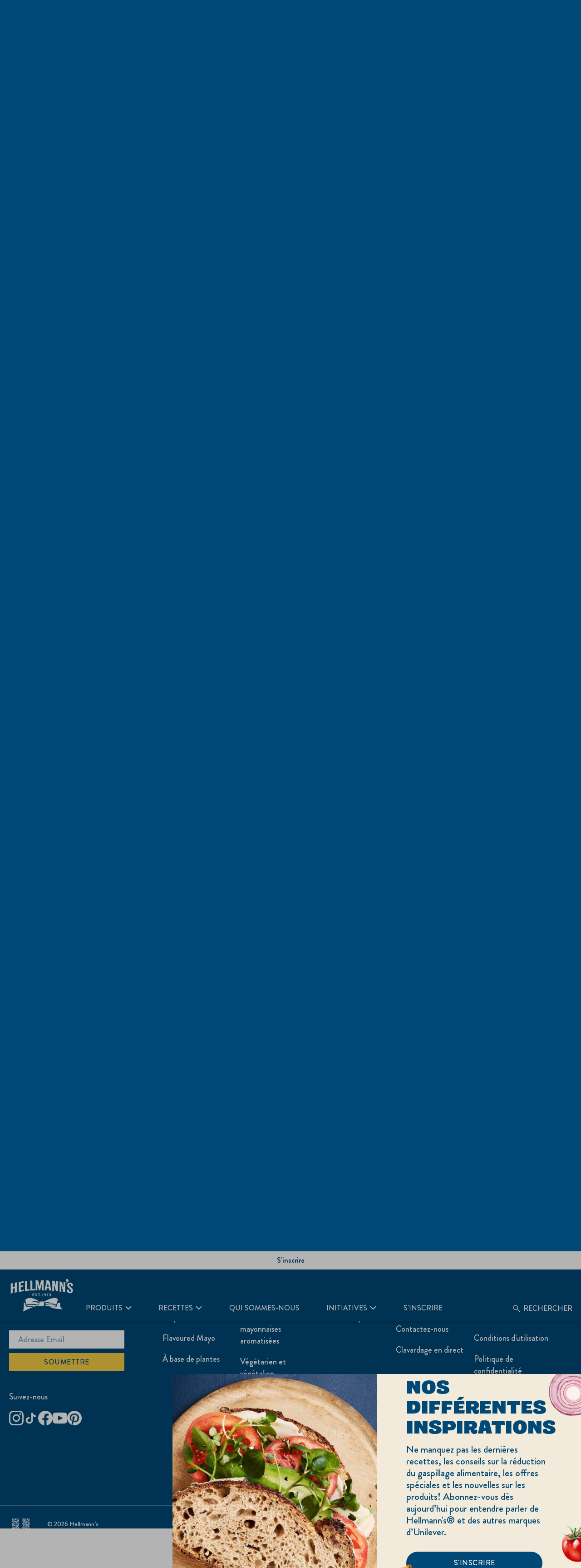

--- FILE ---
content_type: text/css; charset=utf-8
request_url: https://www.hellmanns.com/static/80655244c64c04df636793038c054a6910d8b82de5e780768c57bbef793402d3/css/main.css
body_size: 7045
content:
/* Version=5.0.0,Timestamp=2026-01-22T05:56:46.665Z */

@-webkit-keyframes slideInLeft{0%{-webkit-transform:translate3d(-100%,0,0);transform:translate3d(-100%,0,0);visibility:visible}to{-webkit-transform:translateZ(0);transform:translateZ(0)}}body .country-selector h1,body .country-selector-title{color:#004976;margin:0;padding:0 0 20px}body .country-selector .cmp-languagenavigation__group .cmp-languagenavigation__item--level-0>h2{color:#004976;margin:25px 0!important}@media only screen and (max-width:991px){body .country-selector .cmp-languagenavigation__group .cmp-languagenavigation__item--level-0>h2{margin:20px 0!important}}body .country-selector .cmp-languagenavigation__group .cmp-languagenavigation__item--level-0 ul>li{color:#004976;margin:0!important;padding:10px 0!important}body .country-selector .cmp-languagenavigation__item a.cmp-languagenavigation__item-link{color:#004976;text-decoration:underline}body .country-selector .cmp-languagenavigation__item a.cmp-languagenavigation__item-link:hover{text-decoration:none}.aem-Grid.aem-Grid--default--12>.aem-GridColumn.aem-GridColumn--default--12.language-navigation-custom-header{float:none}.modalOverlay{background-color:#000;background-color:rgba(0,0,0,.9);display:none;height:100%;left:0;position:fixed;top:0;width:100%;z-index:99999}.open-modal{cursor:pointer}.overlay-content{margin-top:30px;position:relative;text-align:center;top:25%;width:100%}.overlay-content iframe{background:#fff;height:60vh;width:75%}.modalOverlay a{color:#818181;display:block;font-size:3.6rem;padding:8px;text-decoration:none;-webkit-transition:.3s;transition:.3s}.modalOverlay a:focus,.modalOverlay a:hover{color:#f1f1f1}.modalOverlay .closeModal{font-size:6rem;position:absolute;right:45px;top:20px}@media screen and (max-height:450px){.overlay a{font-size:2rem}.overlay .closebtn{font-size:4rem;right:35px;top:15px}}@media only screen and (max-width:768px){.skip-to-content{visibility:hidden}.skip-links-visible .skip-to-content{visibility:visible}}.aem-GridColumn+.component{float:left}.cmp-ul-sr-only,.skip-to-content .title:not(:first-of-type),.sr-only{clip:rect(0,0,0,0);border:0;height:1px;margin:-1px;overflow:hidden;padding:0;position:absolute;white-space:nowrap;width:1px}.edit-preview-infinte-fix{height:.0625em;position:relative}.show{display:block}.hide{display:none!important}.cmp-experiencefragment--header a:focus,.cmp-experiencefragment--header button:focus{outline:2px solid #436eff;outline-offset:-2px}.cmp-experiencefragment--header a:not(:focus-visible):focus,.cmp-experiencefragment--header button:not(:focus-visible):focus{outline:none}.header-top-nav{background-color:#e6e6e6;position:static;text-align:right;z-index:9999}@media only screen and (min-width:768px){.header-top-nav{padding-right:5rem!important}}.header-top-nav a{color:#35414b;text-decoration:none}.header-top-nav a:hover{text-decoration:underline}.header-top-nav .cmp-container .button,.header-top-nav .cmp-container .languagenavigation,.header-top-nav .cmp-container .pagelist{display:inline-block;margin-right:10px}.header-top-nav .cmp-container .languagenavigation ul{margin-bottom:0;margin-top:0;padding:0}.header-top-nav .cmp-container .pagelist .cmp-list{list-style:none;margin:0;padding:0}.header-top-nav .cmp-container .pagelist .cmp-list li{display:inline-block;margin:0 10px}.globalnavigation>.cmp-globalnavigation .header-nav-mobile{bottom:0;display:block;position:sticky;text-align:left;z-index:0}@media only screen and (min-width:768px){.globalnavigation>.cmp-globalnavigation .header-nav-mobile{display:none}}.globalnavigation>.cmp-globalnavigation .header-nav-mobile .pagelist .cmp-list .cmp-list__item{border-bottom:.1rem solid #35414b;display:block;margin:0;padding:1.1rem 3rem 1.1rem 1.6rem}.globalnavigation>.cmp-globalnavigation .languagenavigation{border-bottom:.1rem solid #35414b;margin:0;padding:1.1rem 3rem 1.1rem 1.6rem;width:100%}.header--secondary{position:sticky;top:0;z-index:2000}@media only screen and (min-width:768px){.header--secondary{position:static}.header--secondary .cmp-experiencefragment--header{left:0;position:fixed;right:0;top:0;z-index:2000}.header--secondary .cmp-experiencefragment--header.header--transparent,.header--secondary .cmp-experiencefragment--header.header--transparent .searchbar{background:transparent}}.cmp-experiencefragment--header{background:#fff;background-color:#fff;border-bottom:.2rem solid #eceff1;position:static;width:100%;z-index:10002}.cmp-experiencefragment--header .header-wrapper{margin:0 auto;padding:0 2rem;position:relative}@media only screen and (min-width:768px){.cmp-experiencefragment--header .header-wrapper{padding:0 2rem}.cmp-experiencefragment--header .header-wrapper>.cmp-container{-webkit-box-pack:justify;-ms-flex-pack:justify;display:-webkit-box;display:-ms-flexbox;display:flex;justify-content:space-between}}.cmp-experiencefragment--header .header-wrapper>.cmp-container>div:nth-child(4)[class~=button]{display:none}@media only screen and (min-width:768px){.cmp-experiencefragment--header .header-wrapper>.cmp-container>div:nth-child(4)[class~=button]{display:block}}.cmp-experiencefragment--header .header-wrapper>.cmp-container>div:nth-child(4)[class~=button] .cmp-button{border-radius:0;border-right:1px solid #e3e3e3;color:#35414b;font-size:1.6rem;font-weight:600;margin-right:5.5rem;margin-top:1.9rem;padding:.9rem 3rem}.cmp-experiencefragment--header .header-variant-center .searchbar-button,.cmp-experiencefragment--header .searchbar-button{height:3rem;position:absolute;right:1rem;top:.3rem;-webkit-transform:translateY(50%);transform:translateY(50%);width:3rem}@media only screen and (min-width:1024px){.cmp-experiencefragment--header .header-variant-center .searchbar-button,.cmp-experiencefragment--header .searchbar-button{height:auto;right:2.8rem;top:1rem;width:auto}}.cmp-experiencefragment--header .header-variant-center .searchbar-button{top:.3rem}@media only screen and (min-width:1024px){.cmp-experiencefragment--header .header-variant-center .searchbar-button{top:7.7rem}}.cmp-experiencefragment--header .searchbar-button .cmp-button{background:none;border:0}.cmp-experiencefragment--header .searchbar-button .cmp-button img{vertical-align:bottom}.cmp-experiencefragment--header .header-variant-center .globalnavigation .cmp-globalnavigation__group{-webkit-box-pack:center;-ms-flex-pack:center;justify-content:center}.cmp-experiencefragment--header .searchbar-button .cmp-button__text{font-size:0;padding:0}.cmp-experiencefragment--header .searchbar-button .cmp-button__text:before{background-image:url(../resources/icons/icon-search.svg);background-size:cover;content:" ";display:inline-block;height:3rem;width:3rem}.cmp-experiencefragment--header .searchbar-button .cmp-ul-sr-only,.cmp-experiencefragment--header .searchbar-button .skip-to-content .title:not(:first-of-type),.skip-to-content .cmp-experiencefragment--header .searchbar-button .title:not(:first-of-type){display:none}.cmp-experiencefragment--header .searchbar .modal{left:0;position:absolute;top:100%;width:100%;z-index:10000}.cmp-experiencefragment--header .searchbar .modal .modal-header{position:absolute;right:4rem;top:2rem}.cmp-experiencefragment--header .searchbar .modal .modal-header .close{background:none;font-size:0}.cmp-experiencefragment--header .searchbar .modal .modal-header .close:after{color:#fff;content:"close";font-family:Material Icons;font-size:2rem}.cmp-experiencefragment--header .searchbar .modal .modal-content{background:#35414b;padding:5rem 2rem;width:100%}@media only screen and (min-width:768px){.cmp-experiencefragment--header .searchbar .modal .modal-content{padding:5rem 13rem}}.cmp-experiencefragment--header .searchbar .modal .search-bar{position:relative}.cmp-experiencefragment--header .searchbar .modal .search-bar:before{color:#fff;content:"search";display:inline-block;font-family:Material Icons;font-size:2.5rem;position:absolute;top:0}.cmp-experiencefragment--header .searchbar .modal .search-bar ::-webkit-input-placeholder{color:#fff;opacity:1}.cmp-experiencefragment--header .searchbar .modal .search-bar ::-moz-placeholder{color:#fff;opacity:1}.cmp-experiencefragment--header .searchbar .modal .search-bar :-ms-input-placeholder{color:#fff;opacity:1}.cmp-experiencefragment--header .searchbar .modal .search-bar ::-ms-input-placeholder{color:#fff;opacity:1}.cmp-experiencefragment--header .searchbar .modal .search-bar ::placeholder{color:#fff;opacity:1}.cmp-experiencefragment--header .searchbar .modal .search-bar-title{display:none}.cmp-experiencefragment--header .searchbar .modal .search-bar-input{background:none;border:0;border-bottom:.1rem solid #fff;color:#fff;font-size:2.1rem;padding-left:4rem;width:100%}.cmp-experiencefragment--header .searchbar .modal .search-bar-input:focus{outline:0}.cmp-experiencefragment--header .searchbar .modal .search-bar-btn{display:none}.cmp-experiencefragment--header .image,.cmp-experiencefragment--header .tabimage{-webkit-box-align:center;-ms-flex-align:center;-webkit-box-pack:center;-ms-flex-pack:center;align-items:center;display:-webkit-box;display:-ms-flexbox;display:flex;justify-content:center;padding:1rem 0;width:100%}@media only screen and (min-width:768px){.cmp-experiencefragment--header .image,.cmp-experiencefragment--header .tabimage{padding:0;width:6rem}}.cmp-experiencefragment--header .image img,.cmp-experiencefragment--header .tabimage img{max-height:4rem;width:auto}@media only screen and (min-width:768px){.cmp-experiencefragment--header .image img,.cmp-experiencefragment--header .tabimage img{max-height:6rem}}.cmp-experiencefragment--header .header-variant-center{-webkit-box-orient:horizontal;-webkit-box-direction:normal;-webkit-box-pack:center;-ms-flex-pack:center;-ms-flex-flow:row wrap;flex-flow:row wrap;justify-content:center;position:relative;z-index:10000}@media only screen and (min-width:768px){.cmp-experiencefragment--header .header-variant-center{position:relative}}.cmp-experiencefragment--header .header-variant-center .image,.cmp-experiencefragment--header .header-variant-center .tabimage{-ms-flex-preferred-size:100%;flex-basis:100%;width:auto}@media only screen and (min-width:768px){.cmp-experiencefragment--header .header-variant-center .image,.cmp-experiencefragment--header .header-variant-center .tabimage{padding:1rem 0 0}}.cmp-experiencefragment--header .header-variant-center .globalnavigation{max-width:100%}.cmp-experiencefragment--header .aem-Grid>.aem-GridColumn.aem-GridColumn--default--none.container-header-top{background:#e8e8e8;display:none;float:none!important;margin:0 auto;max-width:1240px;padding:.4rem 2rem}@media only screen and (min-width:768px){.cmp-experiencefragment--header .aem-Grid>.aem-GridColumn.aem-GridColumn--default--none.container-header-top{display:block}}.cmp-experiencefragment--header .aem-Grid>.aem-GridColumn.aem-GridColumn--default--none.container-header-top .cmp-container{-webkit-box-pack:end;-ms-flex-pack:end;display:-webkit-box;display:-ms-flexbox;display:flex;justify-content:flex-end}.cmp-experiencefragment--header .aem-Grid>.aem-GridColumn.aem-GridColumn--default--none.container-header-top .button.type-a .cmp-button{padding:.3rem 1.6rem}.cmp-experiencefragment--header .aem-Grid>.aem-GridColumn.aem-GridColumn--default--none.container-header-top .link{margin-right:4rem}.cmp-experiencefragment--header .aem-Grid>.aem-GridColumn.aem-GridColumn--default--none.container-header-top .link .cmp-link__anchor{color:#35414b;font-size:1.6rem;font-weight:400;line-height:1}.cmp-experiencefragment--header .aem-Grid>.aem-GridColumn.aem-GridColumn--default--none.container-header-top .link .cmp-link__anchor:before{background-image:url(../resources/icons/icon-smart-label.svg);background-size:cover;content:" ";display:inline-block;height:1.4rem;margin-right:1rem;position:relative;top:.2rem;width:1.4rem}.cmp-experiencefragment--header .header-wrapper>.cmp-container .image{-webkit-box-align:start;-ms-flex-align:start;-webkit-box-pack:start;-ms-flex-pack:start;align-items:flex-start;justify-content:flex-start}@media only screen and (min-width:768px){.cmp-experiencefragment--header .header-wrapper>.cmp-container .image{-webkit-box-align:center;-ms-flex-align:center;-webkit-box-pack:center;-ms-flex-pack:center;align-items:center;height:70px;justify-content:center}}.cmp-experiencefragment--header .header-wrapper>.cmp-container .button.button-header-nav{left:auto;right:1.25rem}.cmp-experiencefragment--header .header-wrapper>.cmp-container .button.button-header-nav .cmp-button .cmp-button__text{left:-40px}.cmp-experiencefragment--header .header-wrapper>.cmp-container .searchbar-button{right:30%}@media only screen and (min-width:768px){.cmp-experiencefragment--header .header-wrapper>.cmp-container .searchbar-button{right:2.8rem}}@media only screen and (max-width:768px){.cmp-experiencefragment--header .header-variant-center cnc-cart{right:4.5rem;top:1.3rem}.cmp-experiencefragment--header .header-wrapper cnc-cart{right:40%;top:1.3rem}}.headline__wrapper{-webkit-box-align:center;-ms-flex-align:center;align-items:center}.headline__avatar{-webkit-box-flex:0;-ms-flex:0 0 auto;flex:0 0 auto}.headline__title{-webkit-box-flex:1;-ms-flex:1 0 auto;flex:1 0 auto}.headline__social-links-list{-webkit-box-flex:0;-ms-flex:0 0 auto;flex:0 0 auto}.cmp-image__image{width:100vw}.language-navigation-custom-header{background:#e8e8e8;left:0;padding:.3rem 2.4rem;position:fixed;right:0;text-align:right;top:6.2rem;-webkit-transform:translate(-100%);transform:translate(-100%);-webkit-transition:all .5s ease-in-out;transition:all .5s ease-in-out;z-index:1001}.active.language-navigation-custom-header{-webkit-transform:translate(0%);transform:translate(0%)}@media only screen and (min-width:768px){.language-navigation-custom-header{position:static;top:0;-webkit-transform:translate(0%);transform:translate(0%);-webkit-transition:none;transition:none}}.language-navigation-custom-header ul{list-style:none;margin:0;padding:0}.language-navigation-custom-header ul li{text-align:left}@media only screen and (min-width:768px){.language-navigation-custom-header ul li{text-align:right}}.language-navigation-custom-header ul a{border:.2rem solid transparent;color:#2020e0;font-family:Source Sans Pro,sans-serif;font-size:1.4rem;font-weight:600;letter-spacing:.56px;line-height:2.7rem;padding:0 .2rem;text-decoration:none}.language-navigation-custom-header ul a:hover{text-decoration:underline}.language-navigation-custom-header ul a:focus{border:.2rem solid #436eff;border-radius:.4rem;outline:0}.language-navigation-custom-header.inverted a{color:#b2d2ff}.modal-header .close{font-family:"Source Serif Pro",serif}.list.ordered-list--variant1 .c-page-listing-v2-heading__heading-container,.list.ordered-list--variant2 .c-page-listing-v2-heading__heading-container{color:#000;font-family:"Source Serif Pro",serif;font-size:2.6rem;font-weight:600;margin-bottom:.6rem}.list.ordered-list--variant1 .c-page-listing-v2-heading__sub-heading-container,.list.ordered-list--variant2 .c-page-listing-v2-heading__sub-heading-container{color:#000;font-family:"Source Serif Pro",serif;font-size:2.1rem;font-weight:600;margin-bottom:.8rem}.list.ordered-list--variant1 .c-page-listing-v2-heading__sub-heading-container p,.list.ordered-list--variant2 .c-page-listing-v2-heading__sub-heading-container p{font-weight:600;margin:0}.list.ordered-list--variant1 .list__long-subheading,.list.ordered-list--variant2 .list__long-subheading{color:#000;font-family:Source Sans Pro,sans-serif;font-size:1.8rem;font-weight:400;line-height:2.7rem;margin-bottom:2rem}@media only screen and (min-width:768px){.list.ordered-list--variant1 .list__long-subheading,.list.ordered-list--variant2 .list__long-subheading{margin-bottom:2.4rem}}.list.ordered-list--variant1 .list__long-subheading p,.list.ordered-list--variant2 .list__long-subheading p{font-weight:400;line-height:2.7rem;margin:0}.list.ordered-list--variant1{background:#35414b;padding:2.6rem 1.6rem}@media only screen and (min-width:768px){.list.ordered-list--variant1{padding:4rem 5.6rem 5.6rem}}.list.ordered-list--variant1 .c-page-listing-v2-heading__heading-container,.list.ordered-list--variant1 .c-page-listing-v2-heading__sub-heading-container,.list.ordered-list--variant1 .list__long-subheading{color:#fff}.list.ordered-list--variant1 .cmp-list{-webkit-box-orient:vertical;-webkit-box-direction:normal;display:-webkit-box;display:-ms-flexbox;display:flex;-ms-flex-direction:column;flex-direction:column;-ms-flex-wrap:wrap;flex-wrap:wrap;list-style:none;margin:0;padding:0}@media only screen and (min-width:768px){.list.ordered-list--variant1 .cmp-list{-webkit-box-orient:horizontal;-webkit-box-direction:normal;-ms-flex-direction:row;flex-direction:row;width:calc(100% + 4rem)}}.list.ordered-list--variant1 .cmp-list__item{margin-bottom:2.4rem}@media only screen and (min-width:768px){.list.ordered-list--variant1 .cmp-list__item{margin-bottom:0;margin-right:4rem;width:calc(25% - 4rem)}}.list.ordered-list--variant1 .cmp-list .cmp-teaser__image{display:none}.list.ordered-list--variant1 .cmp-list .cmp-teaser__pretitle,.list.ordered-list--variant1 .cmp-list .cmp-teaser__title{-webkit-box-ordinal-group:2;-ms-flex-order:1;color:#fff;font-family:Source Sans Pro,sans-serif;font-size:2.7rem;font-weight:700;line-height:2.7rem;order:1;position:relative}@media only screen and (min-width:768px){.list.ordered-list--variant1 .cmp-list .cmp-teaser__pretitle,.list.ordered-list--variant1 .cmp-list .cmp-teaser__title{font-size:3.6rem}}.list.ordered-list--variant1 .cmp-list .cmp-teaser__pretitle{-webkit-box-ordinal-group:3;-ms-flex-order:2;order:2;text-transform:uppercase}@media only screen and (min-width:768px){.list.ordered-list--variant1 .cmp-list .cmp-teaser__pretitle{margin-top:1.5rem}}.list.ordered-list--variant1 .cmp-list .cmp-teaser__pretitle:after{background:#fff;content:"";display:block;height:.2rem;margin-top:.8rem;width:5rem}@media only screen and (min-width:768px){.list.ordered-list--variant1 .cmp-list .cmp-teaser__pretitle:after{margin-top:1.2rem}}.list.ordered-list--variant1 .cmp-list .cmp-teaser__pretitle p{font-weight:700;line-height:2.7rem;margin:0}.list.ordered-list--variant1 .cmp-list .cmp-teaser__content{-webkit-box-orient:vertical;-webkit-box-direction:normal;display:-webkit-box;display:-ms-flexbox;display:flex;-ms-flex-direction:column;flex-direction:column}.list.ordered-list--variant1 .cmp-list .cmp-teaser__description{-webkit-box-ordinal-group:4;-ms-flex-order:3;color:#fff;font-family:Source Sans Pro,sans-serif;font-size:1.6rem;font-weight:400;line-height:2.7rem;margin-top:.6rem;order:3}@media only screen and (min-width:768px){.list.ordered-list--variant1 .cmp-list .cmp-teaser__description{font-size:1.8rem;margin-top:.9rem}}.list.ordered-list--variant1 .cmp-list .cmp-teaser__description p{font-weight:400;line-height:2.2rem;margin:0}@media only screen and (min-width:768px){.list.ordered-list--variant1 .cmp-list .cmp-teaser__description p{line-height:2.7rem}}.list.ordered-list--variant2{padding:1.3rem 1.6rem 0}@media only screen and (min-width:768px){.list.ordered-list--variant2{padding:0}}.list.ordered-list--variant2 .cmp-list{list-style:none;margin:0 -1.6rem;padding:0}@media only screen and (min-width:768px){.list.ordered-list--variant2 .cmp-list{margin:0}}.list.ordered-list--variant2 .cmp-list .cmp-teaser{display:-webkit-box;display:-ms-flexbox;display:flex}.list.ordered-list--variant2 .cmp-list__item:nth-child(2n) .cmp-teaser__image{-webkit-box-ordinal-group:3;-ms-flex-order:2;order:2}.list.ordered-list--variant2 .cmp-list .cmp-teaser__image{width:50%}.list.ordered-list--variant2 .cmp-list .cmp-teaser__content{-webkit-box-align:center;-ms-flex-align:center;-webkit-box-orient:vertical;-webkit-box-direction:normal;-webkit-box-pack:center;-ms-flex-pack:center;align-items:center;display:-webkit-box;display:-ms-flexbox;display:flex;-ms-flex-direction:column;flex-direction:column;justify-content:center;padding:.5rem 1.5rem;width:50%}@media only screen and (min-width:768px){.list.ordered-list--variant2 .cmp-list .cmp-teaser__content{padding:2rem}}.list.ordered-list--variant2 .cmp-list .cmp-teaser__pretitle{display:none}.list.ordered-list--variant2 .cmp-list .cmp-teaser__title{color:#000;font-family:Source Sans Pro,sans-serif;font-size:3.6rem;line-height:2.7rem;margin-bottom:0}@media only screen and (min-width:768px){.list.ordered-list--variant2 .cmp-list .cmp-teaser__title{font-size:7.6rem;margin-bottom:2rem}}.list.ordered-list--variant2 .cmp-list .cmp-teaser__description{color:#000;font-family:Source Sans Pro,sans-serif;font-size:1.4rem;line-height:2.7rem;text-align:center}@media only screen and (min-width:768px){.list.ordered-list--variant2 .cmp-list .cmp-teaser__description{font-size:1.8rem}}.list.ordered-list--variant2 .cmp-list .cmp-teaser__description p{font-weight:400;line-height:2.2rem;margin:0}@media only screen and (min-width:768px){.list.ordered-list--variant2 .cmp-list .cmp-teaser__description p{line-height:2.7rem}}.quote-primary .cmp-container{background:#35414b;margin-bottom:9rem;padding:3.2rem 3.5rem 7.7rem;position:relative;text-align:center}@media only screen and (min-width:768px){.quote-primary .cmp-container{padding:6rem 11rem 9.8rem}}.quote-primary .text .cmp-text{color:#fff;display:inline-block;font-family:Source Sans Pro,sans-serif;font-size:1.4rem;line-height:2.7rem;position:relative}.quote-primary .text .cmp-text:before{content:open-quote;left:-2.3rem;top:.7rem}@media only screen and (min-width:768px){.quote-primary .text .cmp-text:before{left:-5.3rem;top:0}}.quote-primary .text .cmp-text:after{bottom:-1.5rem;content:close-quote;right:-2.3rem}@media only screen and (min-width:768px){.quote-primary .text .cmp-text:after{right:-5.3rem}.quote-primary .text .cmp-text{font-size:1.8rem}}.quote-primary .text .cmp-text:after,.quote-primary .text .cmp-text:before,.quote-secondary .text .cmp-text:after,.quote-secondary .text .cmp-text:before,.quote-tertiary .text .cmp-text:after,.quote-tertiary .text .cmp-text:before{font-size:5.8rem;font-style:normal;position:absolute}@media only screen and (min-width:768px){.quote-primary .text .cmp-text:after,.quote-primary .text .cmp-text:before,.quote-secondary .text .cmp-text:after,.quote-secondary .text .cmp-text:before,.quote-tertiary .text .cmp-text:after,.quote-tertiary .text .cmp-text:before{font-size:9.8rem}}.quote-primary .text .cmp-text p,.quote-secondary .text .cmp-text p,.quote-tertiary .text .cmp-text p{margin:0}.quote-primary .teaser .cmp-teaser,.quote-secondary .teaser .cmp-teaser,.quote-tertiary .teaser .cmp-teaser{background:transparent;position:static;text-align:center}.quote-primary .teaser .cmp-teaser__image{border-radius:50%;bottom:-6.2rem;display:inline-block;height:12.4rem;left:50%;overflow:hidden;position:absolute;-webkit-transform:translateX(-50%);transform:translateX(-50%);width:12.4rem}@media only screen and (min-width:768px){.quote-primary .teaser .cmp-teaser__image{bottom:-8rem;height:16rem;width:16rem}}.quote-primary .teaser .cmp-teaser__content,.quote-secondary .teaser .cmp-teaser__content{padding:1.2rem 0 0;position:static;-webkit-transform:none;transform:none}.quote-primary .teaser .cmp-teaser__pretitle{color:#fff;font-family:Source Sans Pro,sans-serif;font-size:1.6rem;font-style:italic;font-weight:400;letter-spacing:normal;text-transform:none}@media only screen and (min-width:768px){.quote-primary .teaser .cmp-teaser__pretitle{font-size:1.8rem}}.quote-secondary .cmp-container{margin:0 auto;padding:2rem 3rem;position:relative;width:100%}@media only screen and (min-width:768px){.quote-secondary .cmp-container{padding:3rem 4rem 3rem 18rem;width:70%}}.quote-secondary .text .cmp-text{color:#35414b;font-family:Source Sans Pro,sans-serif;font-size:1.6rem;font-style:italic;line-height:2.7rem;padding-top:13.5rem;position:relative;text-align:center}@media only screen and (min-width:768px){.quote-secondary .text .cmp-text{font-size:2.2rem;padding-top:0}}.quote-secondary .text .cmp-text:before{content:open-quote;left:0;top:1rem}@media only screen and (min-width:768px){.quote-secondary .text .cmp-text:before{left:-19.2rem}}.quote-secondary .text .cmp-text:after{bottom:-5.5rem;content:close-quote;right:-1.5rem}@media only screen and (min-width:768px){.quote-secondary .text .cmp-text:after{bottom:-2.5rem;right:-3.3rem}}.quote-secondary .teaser .cmp-teaser__image{border-radius:50%;height:11.8rem;left:50%;overflow:hidden;position:absolute;top:3rem;-webkit-transform:translateX(-50%);transform:translateX(-50%);width:11.8rem}@media only screen and (min-width:768px){.quote-secondary .teaser .cmp-teaser__image{left:5rem;-webkit-transform:none;transform:none}}.quote-secondary .teaser .cmp-teaser__pretitle{color:#35414b;font-family:Source Sans Pro,sans-serif;font-size:1.6rem;font-weight:600;letter-spacing:normal;text-transform:none}@media only screen and (min-width:768px){.quote-secondary .teaser .cmp-teaser__pretitle{font-size:1.8rem}}.quote-tertiary .cmp-container{background:#35414b;overflow:hidden;padding:18rem 3.8rem 3rem;position:relative}@media only screen and (min-width:768px){.quote-tertiary .cmp-container{padding:8rem 0 6.5rem 8rem}}.quote-tertiary .text{font-style:italic;padding-right:0;width:100%}@media only screen and (min-width:768px){.quote-tertiary .text{padding-right:12rem;width:50%}}.quote-tertiary .text .cmp-text{color:#fff;display:inline-block;font-family:Source Sans Pro,sans-serif;font-size:1.4rem;line-height:2.7rem;position:relative}@media only screen and (min-width:768px){.quote-tertiary .text .cmp-text{font-size:2.2rem}}.quote-tertiary .text .cmp-text:before{content:open-quote;left:-2.3rem;top:.7rem}@media only screen and (min-width:768px){.quote-tertiary .text .cmp-text:before{left:-5.3rem;top:0}}.quote-tertiary .text .cmp-text:after{bottom:-3rem;content:close-quote;right:-2.3rem}@media only screen and (min-width:768px){.quote-tertiary .text .cmp-text:after{right:-4.5rem}}.quote-tertiary .teaser .cmp-teaser__image{height:15rem;position:absolute;right:0;top:0;width:100%}@media only screen and (min-width:768px){.quote-tertiary .teaser .cmp-teaser__image{height:100%;width:50%}}.quote-tertiary .teaser .cmp-teaser .cmp-image{height:100%;width:100%}.quote-tertiary .teaser .cmp-teaser img{height:15rem;-o-object-fit:cover;object-fit:cover;-o-object-position:top;object-position:top;width:100%}@media only screen and (min-width:768px){.quote-tertiary .teaser .cmp-teaser img{height:100%}}.quote-tertiary .teaser .cmp-teaser__content{display:block;padding:1.4rem 0 0;position:static;-webkit-transform:none;transform:none}.quote-tertiary .teaser .cmp-teaser__pretitle{color:#fff;font-family:Source Sans Pro,sans-serif;font-size:1.6rem;font-weight:600;letter-spacing:normal;text-align:left;text-transform:none;width:50%}@media only screen and (min-width:768px){.quote-tertiary .teaser .cmp-teaser__pretitle{font-size:1.8rem}}.quote-tertiary .teaser .cmp-teaser__title{color:#000;font-family:futura-pt,sans-serif;font-size:4rem;font-weight:700;letter-spacing:0;line-height:4.9rem;margin:1rem 0 1.6rem;opacity:1;text-align:center}blockquote{margin:0;padding:0}.skip-to-content{background-color:#fff;height:4rem;left:-10000px;position:fixed;top:-10000px;width:100%;z-index:1000}.skip-to-content .cmp-container{-webkit-box-align:center;-ms-flex-align:center;align-items:center;border-bottom:1px solid #e6e6e6;display:-webkit-box;display:-ms-flexbox;display:flex;height:100%;padding:0 2rem}.skip-to-content .cmp-title{margin:0}.skip-to-content .cmp-title__text{color:#000;font-size:1.6rem;margin-right:1.7rem}.component-skip-to-main .cmp-button,.skip-to-content .button .cmp-button{border:2px solid transparent;color:#35414b;font-size:1.6rem;font-weight:400;margin-right:1.4rem;max-width:inherit;padding:.9rem;-webkit-transition:none;transition:none;white-space:nowrap}.component-skip-to-main .cmp-button:active,.component-skip-to-main .cmp-button:focus,.component-skip-to-main .cmp-button:hover,.skip-to-content .button .cmp-button:active,.skip-to-content .button .cmp-button:focus,.skip-to-content .button .cmp-button:hover{background:none;border:2px solid transparent;color:#35414b}.component-skip-to-main .cmp-button:focus,.skip-to-content .button .cmp-button:focus{border:2px solid #436eff;outline:none}.component-skip-to-main .cmp-button:focus-within,.skip-to-content .button .cmp-button:focus-within{outline:none}.skip-to-content .component-skip-to-main .cmp-button:not(:focus){clip:auto;border:2px solid transparent;height:auto;margin:0 1.4rem 0 0;overflow:visible;padding:.9rem;pointer-events:none;width:auto}.component-skip-to-main .cmp-button:not(:focus){clip:rect(0,0,0,0);border:0;height:1px;margin:-1px;overflow:hidden;padding:0;pointer-events:none;width:1px}.skip-links-visible{padding-top:4rem}.skip-links-visible .skip-to-content{left:0;top:0}.skip-hidden{left:-999px;position:absolute}.center-h h1,.center-h h2,.center-h h3,.center-h h4,.center-h h5,.center-h h6,.center-p p{text-align:center}.tabs.tabs-product-detail-typeA .cmp-tabs__tablist{-ms-flex-wrap:nowrap;flex-wrap:nowrap}.tabs.tabs-product-detail-typeA .cmp-tabs__tab{-webkit-box-align:center;-ms-flex-align:center;-webkit-box-orient:vertical;-webkit-box-direction:normal;align-items:center;display:-webkit-box;display:-ms-flexbox;display:flex;-ms-flex-direction:column;flex-direction:column;padding:1.5rem .8rem .2rem .2rem;-webkit-transition:.5s;transition:.5s;width:-webkit-fit-content;width:-moz-fit-content;width:fit-content}.tabs.tabs-product-detail-typeA .cmp-tabs__tab--active,.tabs.tabs-product-detail-typeA .cmp-tabs__tab:focus,.tabs.tabs-product-detail-typeA .cmp-tabs__tab:hover{padding-top:0}.tabs.tabs-product-detail-typeA .cmp-tabs__tab--active .cmp-tabs__tabtitle,.tabs.tabs-product-detail-typeA .cmp-tabs__tab:focus .cmp-tabs__tabtitle,.tabs.tabs-product-detail-typeA .cmp-tabs__tab:hover .cmp-tabs__tabtitle{font-weight:600}.tabs.tabs-product-detail-typeA .cmp-tabs__tab .cmp-tabs__tabtitle{color:#fff;position:relative;top:3rem}.tabs.tabs-product-detail-typeB .cmp-tabs__tablist{-webkit-box-align:start;-ms-flex-align:start;align-items:flex-start;-ms-flex-wrap:nowrap;flex-wrap:nowrap;text-align:center}.tabs.tabs-product-detail-typeB .cmp-tabs__tab{-webkit-box-align:center;-ms-flex-align:center;-webkit-box-orient:vertical;-webkit-box-direction:reverse;align-items:center;display:-webkit-box;display:-ms-flexbox;display:flex;-ms-flex-direction:column-reverse;flex-direction:column-reverse;padding:.8rem 0;width:-webkit-fit-content;width:-moz-fit-content;width:fit-content}@media only screen and (min-width:768px){.tabs.tabs-product-detail-typeB .cmp-tabs__tab{padding:.8rem 1.6rem}}.tabs.tabs-product-detail-typeB .cmp-tabs__tab--active .cmp-tabs__tabtitle,.tabs.tabs-product-detail-typeB .cmp-tabs__tab:focus .cmp-tabs__tabtitle,.tabs.tabs-product-detail-typeB .cmp-tabs__tab:hover .cmp-tabs__tabtitle{font-weight:600}.tabs.tabs-product-detail-typeB .cmp-tabs__tab .cmp-image__image{border-radius:50%;height:4.5rem;width:4.5rem}@media only screen and (min-width:768px){.tabs.tabs-product-detail-typeB .cmp-tabs__tab .cmp-image__image{border-radius:50%;height:7.5rem;width:7.5rem}}@font-face{font-display:swap;font-family:BrandonGrotesque-Medium;font-style:"normal";font-weight:"normal";src:url(../resources/fonts/BrandonGrotesque/BrandonGrotesque-Medium.eot);src:url(../resources/fonts/BrandonGrotesque/BrandonGrotesque-Medium.eot?#iefix) format("embedded-opentype"),url(../resources/fonts/BrandonGrotesque/BrandonGrotesque-Medium.woff2) format("woff2"),url(../resources/fonts/BrandonGrotesque/BrandonGrotesque-Medium.woff) format("woff"),url(../resources/fonts/BrandonGrotesque/BrandonGrotesque-Medium.ttf) format("truetype"),url(../resources/fonts/BrandonGrotesque/BrandonGrotesque-Medium.svg) format("svg")}@font-face{font-display:swap;font-family:BrandonGrotesque-Bold;font-style:"normal";font-weight:"bold";src:url(../resources/fonts/BrandonGrotesque/BrandonGrotesque-Bold.eot);src:url(../resources/fonts/BrandonGrotesque/BrandonGrotesque-Bold.eot?#iefix) format("embedded-opentype"),url(../resources/fonts/BrandonGrotesque/BrandonGrotesque-Bold.woff2) format("woff2"),url(../resources/fonts/BrandonGrotesque/BrandonGrotesque-Bold.woff) format("woff"),url(../resources/fonts/BrandonGrotesque/BrandonGrotesque-Bold.ttf) format("truetype"),url(../resources/fonts/BrandonGrotesque/BrandonGrotesque-Bold.svg) format("svg")}@font-face{font-display:swap;font-family:"DollopSerif-Condensed";font-style:"normal";font-weight:"normal";src:url(../resources/fonts/DollopSerif/DollopSerif-Condensed.eot);src:url(../resources/fonts/DollopSerif/DollopSerif-Condensed.eot?#iefix) format("embedded-opentype"),url(../resources/fonts/DollopSerif/DollopSerif-Condensed.woff2) format("woff2"),url(../resources/fonts/DollopSerif/DollopSerif-Condensed.woff) format("woff"),url(../resources/fonts/DollopSerif/DollopSerif-Condensed.ttf) format("truetype"),url(../resources/fonts/DollopSerif/DollopSerif-Condensed.svg) format("svg")}@font-face{font-display:swap;font-family:"DollopSerif-Expanded";font-style:"normal";font-weight:"bold";src:url(../resources/fonts/DollopSerif/DollopSerif-Expanded.eot);src:url(../resources/fonts/DollopSerif/DollopSerif-Expanded.eot?#iefix) format("embedded-opentype"),url(../resources/fonts/DollopSerif/DollopSerif-Expanded.woff2) format("woff2"),url(../resources/fonts/DollopSerif/DollopSerif-Expanded.woff) format("woff"),url(../resources/fonts/DollopSerif/DollopSerif-Expanded.ttf) format("truetype"),url(../resources/fonts/DollopSerif/DollopSerif-Expanded.svg) format("svg")}body header .cmp-experiencefragment.cmp-experiencefragment--header .cmp-container .secondary-header .top-label .find-products-btn .cmp-button{background:none;border-bottom:1.5px solid #004976;border-radius:0;-webkit-box-sizing:border-box;box-sizing:border-box;color:#004976;cursor:pointer;display:block;max-width:-webkit-max-content;max-width:-moz-max-content;max-width:max-content;padding:0;text-align:center;width:100%}body header .cmp-experiencefragment.cmp-experiencefragment--header .cmp-container .secondary-header .top-label .find-products-btn .cmp-button:hover{border-bottom-color:#f7ce46;font-family:BrandonGrotesque-Bold,Arial,Helvetica,sans-serif}@media screen and (max-width:374px){body header .cmp-experiencefragment.cmp-experiencefragment--header .cmp-container .secondary-header .top-label .find-products-btn .cmp-button{letter-spacing:-0.8px!important;padding-left:0px!important;padding-right:0px!important}}@keyframes slideInLeft{0%{-webkit-transform:translate3d(-100%,0,0);transform:translate3d(-100%,0,0);visibility:visible}to{-webkit-transform:translateZ(0);transform:translateZ(0)}}body .country-selector h1,body .country-selector-title{font-family:"DollopSerif-Expanded",Arial,Helvetica,sans-serif;font-size:2.8rem;font-weight:400;letter-spacing:0;line-height:32px;text-transform:uppercase}@media only screen and (min-width:992px){body .country-selector h1,body .country-selector-title{font-size:4.8rem;line-height:52px}}body .country-selector .cmp-languagenavigation__group .cmp-languagenavigation__item--level-0>h2{font-family:"DollopSerif-Expanded",Arial,Helvetica,sans-serif;font-size:2rem;font-weight:400;letter-spacing:0;line-height:24px;text-transform:uppercase}@media only screen and (min-width:992px){body .country-selector .cmp-languagenavigation__group .cmp-languagenavigation__item--level-0>h2{font-size:3.2rem;line-height:36px}}body .country-selector .cmp-languagenavigation__group .cmp-languagenavigation__item--level-0 ul>li,body .country-selector .cmp-languagenavigation__item a.cmp-languagenavigation__item-link{font-family:BrandonGrotesque-Medium,Arial,Helvetica,sans-serif;font-size:1.6rem;font-weight:420;letter-spacing:0;line-height:18px;text-transform:none}@media only screen and (min-width:992px){body .country-selector .cmp-languagenavigation__group .cmp-languagenavigation__item--level-0 ul>li,body .country-selector .cmp-languagenavigation__item a.cmp-languagenavigation__item-link{font-size:1.8rem;line-height:22px}}body header .cmp-experiencefragment.cmp-experiencefragment--header .cmp-container .button-header-nav .cmp-button__text{font-family:BrandonGrotesque-Medium,Arial,Helvetica,sans-serif;font-size:1.6rem;font-weight:420;letter-spacing:0;line-height:16px;text-transform:none}@media only screen and (min-width:992px){body header .cmp-experiencefragment.cmp-experiencefragment--header .cmp-container .button-header-nav .cmp-button__text{font-size:1.6rem;line-height:20px}}body header .cmp-experiencefragment.cmp-experiencefragment--header .cmp-container .secondary-header .top-label .text a{font-family:BrandonGrotesque-Bold,Arial,Helvetica,sans-serif;font-size:1.6rem;font-weight:450;letter-spacing:0;line-height:16px;text-transform:none}@media only screen and (min-width:992px){body header .cmp-experiencefragment.cmp-experiencefragment--header .cmp-container .secondary-header .top-label .text a{font-size:1.6rem;line-height:20px}}body header .cmp-experiencefragment.cmp-experiencefragment--header .cmp-container .secondary-header .top-label .find-products-btn .cmp-button{font-family:BrandonGrotesque-Medium,Arial,Helvetica,sans-serif;font-size:1.6rem;font-weight:420;letter-spacing:.05rem;line-height:16px;text-transform:uppercase}@media only screen and (min-width:992px){body header .cmp-experiencefragment.cmp-experiencefragment--header .cmp-container .secondary-header .top-label .find-products-btn .cmp-button{font-size:1.6rem;line-height:20px}}.c-global-footer-v2{padding:0}.c-language-selector__lang{margin:0}.c-language-selector__lang ul{margin:0;padding:0}.c-language-selector__lang-list__item{display:inline-block}.c-language-selector__lang a{color:#fff;margin:0;padding:0}.c-language-selector__lang a:link,.c-language-selector__lang a:visited{color:#fff}.c-language-selector__link--is-active{border:0}.modal{display:none}.modal-content{position:absolute}.modal-header{position:relative}.modal-header .close{border:none;font-family:BrandonGrotesque-Medium,Arial,Helvetica,sans-serif;position:absolute}.cmp-container--parallax{margin:0}.cmp-container--parallax:before{background-color:rgba(0,0,0,.5)}.cmp-container--parallax .cmp-text h2{color:#fff}.cmp-integration--preference-center{overflow:hidden}.cmp-integration--preference-center .gigya-composite-control-submit,.cmp-integration--preference-center .gigya-screen-caption{text-align:center}.cmp-integration--preference-center .gigya-composite-control-active,.cmp-integration--preference-center .gigya-screen.portrait{padding-left:0}.cmp-integration--preference-center .gigya-composite-control-active .gigya-input-submit,.cmp-integration--preference-center .gigya-screen.portrait .gigya-input-submit{color:#fff}.cmp-integration--preference-center .gigya-composite-control-active .gigya-input-submit:hover,.cmp-integration--preference-center .gigya-screen.portrait .gigya-input-submit:hover{background:#fff}.cmp-integration--preference-center .gigya-subscribe-with-email-form .gigya-composite-control-header{font-size:2.5rem}[dir=rtl] .cmp-experiencefragment--header .searchbar-button{left:1rem;right:unset}[dir=rtl] .cmp-experiencefragment--header .header-wrapper>.cmp-container .searchbar-button{right:unset}[dir=rtl] .cmp-experiencefragment--header .header-wrapper>.cmp-container .image{-webkit-box-align:center;-ms-flex-align:center;-webkit-box-pack:center;-ms-flex-pack:center;align-items:center;justify-content:center}@media only screen and (max-width:767px){[dir=rtl] .cmp-experiencefragment--header .header-variant-center .image,[dir=rtl] .cmp-experiencefragment--header .header-variant-center .tabimage,[dir=rtl] .cmp-experiencefragment--header .image,[dir=rtl] .cmp-experiencefragment--header .tabimage{-webkit-box-pack:center;-ms-flex-pack:center;justify-content:center}}.header-top-nav .cmp-container .languagenavigation ul li{list-style:none}.header-top-nav .cmp-container .languagenavigation ul a{font-size:1.4rem}.header-top-nav .cmp-container .button{display:none}.header-top-nav .cmp-container .button a{font-size:1.6rem;font-weight:400;padding:0}.header-top-nav .cmp-container .pagelist .cmp-list li .cmp-list__item-title,.header-top-nav .cmp-container .pagelist .cmp-list li h2{color:#35414b;font-size:1.4rem}.header-top-nav.header-nav-mobile{display:none;-webkit-transform:translate(0%);transform:translate(0%)}@media only screen and (min-width:768px){.header-top-nav.header-nav-mobile{display:block}}.globalnavigation>.cmp-globalnavigation .header-nav-mobile .pagelist{padding:0;width:100%}.globalnavigation>.cmp-globalnavigation .header-nav-mobile .pagelist .cmp-list .cmp-list__item-title,.globalnavigation>.cmp-globalnavigation .languagenavigation a{color:#2a343c}[dir=rtl] .header-top-nav{text-align:left}body.active-menu .find-products-btn{-webkit-transform:translateX(0%);transform:translateX(0%)}body header{-webkit-box-shadow:0px 4px 8px 0px rgba(0,0,0,.15);box-shadow:0px 4px 8px 0px rgba(0,0,0,.15);left:0;margin:0!important;position:fixed;right:0;top:0;width:100%;z-index:999}body header .cmp-experiencefragment.cmp-experiencefragment--header{background-color:#004976;border:none;padding:0}body header .cmp-experiencefragment.cmp-experiencefragment--header .cmp-container .secondary-header{min-height:auto}@media only screen and (min-width:992px){body header .cmp-experiencefragment.cmp-experiencefragment--header .cmp-container .secondary-header:before{background:#fff;content:"";display:block;height:40px;left:-50vw;position:absolute;top:0;width:200vw}}body header .cmp-experiencefragment.cmp-experiencefragment--header .cmp-container .secondary-header .top-label{-webkit-box-orient:horizontal;-webkit-box-direction:normal;-webkit-box-pack:justify;-ms-flex-pack:justify;-webkit-box-align:center;-ms-flex-align:center;align-items:center;color:#004976;display:-webkit-box;display:-ms-flexbox;display:flex;-ms-flex-direction:row;flex-direction:row;justify-content:space-between;padding:7px 0;width:100%}@media only screen and (min-width:992px){body header .cmp-experiencefragment.cmp-experiencefragment--header .cmp-container .secondary-header .top-label{padding:7.5px 0;position:relative;z-index:1001}}body header .cmp-experiencefragment.cmp-experiencefragment--header .cmp-container .secondary-header .top-label .text{-webkit-box-orient:horizontal;-webkit-box-direction:normal;-webkit-box-pack:center;-ms-flex-pack:center;-webkit-box-align:center;-ms-flex-align:center;-ms-flex-preferred-size:100%;align-items:center;display:-webkit-box;display:-ms-flexbox;display:flex;flex-basis:100%;-ms-flex-direction:row;flex-direction:row;justify-content:center}@media only screen and (min-width:992px){body header .cmp-experiencefragment.cmp-experiencefragment--header .cmp-container .secondary-header .top-label .text{-ms-flex-preferred-size:auto;flex-basis:auto}}body header .cmp-experiencefragment.cmp-experiencefragment--header .cmp-container .secondary-header .top-label .text a{color:#004976}body header .cmp-experiencefragment.cmp-experiencefragment--header .cmp-container .secondary-header .top-label .find-products-btn{display:none}@media only screen and (min-width:992px){body header .cmp-experiencefragment.cmp-experiencefragment--header .cmp-container .secondary-header .top-label .find-products-btn{border:none;display:-webkit-box;display:-ms-flexbox;display:flex;width:auto}}body header .cmp-experiencefragment.cmp-experiencefragment--header .cmp-container .secondary-header .top-label .find-products-btn .cmp-button{-webkit-box-orient:horizontal;-webkit-box-direction:normal;-webkit-box-pack:justify;-ms-flex-pack:justify;-webkit-box-align:center;-ms-flex-align:center;align-items:center;display:-webkit-box;display:-ms-flexbox;display:flex;-ms-flex-direction:row;flex-direction:row;justify-content:space-between;padding:20px;text-decoration-color:transparent}@media only screen and (min-width:992px){body header .cmp-experiencefragment.cmp-experiencefragment--header .cmp-container .secondary-header .top-label .find-products-btn .cmp-button{border-bottom:none!important;max-width:none;padding:0}}body header .cmp-experiencefragment.cmp-experiencefragment--header .cmp-container .secondary-header .top-label .find-products-btn .cmp-button__text{text-transform:uppercase}@media only screen and (min-width:992px){body header .cmp-experiencefragment.cmp-experiencefragment--header .cmp-container .secondary-header .top-label .find-products-btn .cmp-button__text{text-transform:capitalize}}body header .cmp-experiencefragment.cmp-experiencefragment--header .cmp-container .secondary-header .top-label .find-products-btn:after{display:none}@media only screen and (min-width:992px){body header .cmp-experiencefragment.cmp-experiencefragment--header .cmp-container .secondary-header .top-label .find-products-btn:after{-webkit-box-orient:horizontal;-webkit-box-direction:normal;-webkit-box-pack:start;-ms-flex-pack:start;-webkit-box-align:start;-ms-flex-align:start;align-items:flex-start;background:url(../resources/icons/chevron-left.svg);background-repeat:no-repeat;content:"";display:-webkit-box;display:-ms-flexbox;display:flex;-ms-flex-direction:row;flex-direction:row;font-size:.8125rem;height:16px;justify-content:flex-start;margin:0;width:18px}}body header .cmp-experiencefragment.cmp-experiencefragment--header .cmp-container .header-wrapper{position:relative}@media only screen and (max-width:991px){body header .cmp-experiencefragment.cmp-experiencefragment--header .cmp-container .header-wrapper{padding:15px 24px}}@media only screen and (min-width:992px){body header .cmp-experiencefragment.cmp-experiencefragment--header .cmp-container .header-wrapper{padding:17px 0}}@media only screen and (min-device-width:769px)and (max-device-width:1024px)and (orientation:landscape){body header .cmp-experiencefragment.cmp-experiencefragment--header .cmp-container .header-wrapper{padding:17px 0px}}body header .cmp-experiencefragment.cmp-experiencefragment--header .cmp-container .header-wrapper:before{background-color:transparent;bottom:0;-webkit-box-shadow:0px 4px 4px 0px rgba(0,0,0,.25);box-shadow:0px 4px 4px 0px rgba(0,0,0,.25);content:"";display:block;height:1px;left:0;position:absolute;top:auto;width:100%;z-index:999}body header .cmp-experiencefragment.cmp-experiencefragment--header .cmp-container .header-wrapper>.cmp-container{-webkit-box-orient:horizontal;-webkit-box-direction:normal;-webkit-box-pack:justify;-ms-flex-pack:justify;-webkit-box-align:center;-ms-flex-align:center;align-items:center;display:-webkit-box;display:-ms-flexbox;display:flex;-ms-flex-direction:row;flex-direction:row;justify-content:space-between;width:100%}body header .cmp-experiencefragment.cmp-experiencefragment--header .cmp-container .header-wrapper>.cmp-container .header-brand-logo{-webkit-box-flex:0;display:-webkit-box;display:-ms-flexbox;display:flex;-ms-flex:0 1 14%;flex:0 1 14%;margin:0 auto;padding:0;position:static;width:100%}@media only screen and (min-width:992px){body header .cmp-experiencefragment.cmp-experiencefragment--header .cmp-container .header-wrapper>.cmp-container .header-brand-logo{-webkit-box-flex:0;-ms-flex:0 0 10%;flex:0 0 10%;height:auto;margin:0}}body header .cmp-experiencefragment.cmp-experiencefragment--header .cmp-container .header-wrapper>.cmp-container .header-brand-logo .cmp-image{margin:0!important;overflow:hidden;position:relative}@media only screen and (min-width:992px){body header .cmp-experiencefragment.cmp-experiencefragment--header .cmp-container .header-wrapper>.cmp-container .header-brand-logo .cmp-image{padding:4px}}body header .cmp-experiencefragment.cmp-experiencefragment--header .cmp-container .header-wrapper>.cmp-container .header-brand-logo .cmp-image__link{height:100%;max-width:100%;width:100%}body header .cmp-experiencefragment.cmp-experiencefragment--header .cmp-container .header-wrapper>.cmp-container .header-brand-logo .cmp-image__link picture{display:block}body header .cmp-experiencefragment.cmp-experiencefragment--header .cmp-container .header-wrapper>.cmp-container .header-brand-logo .cmp-image__link:focus,body header .cmp-experiencefragment.cmp-experiencefragment--header .cmp-container .header-wrapper>.cmp-container .header-brand-logo .cmp-image__link:focus-visible{outline:2px auto #000!important;outline-offset:2px!important}body header .cmp-experiencefragment.cmp-experiencefragment--header .cmp-container .header-wrapper>.cmp-container .header-brand-logo .cmp-image__image{aspect-ratio:61/32;height:100%;max-height:100%;min-width:91px;-o-object-fit:cover;object-fit:cover;-o-object-position:center;object-position:center;width:100%}@media only screen and (min-width:992px){body header .cmp-experiencefragment.cmp-experiencefragment--header .cmp-container .header-wrapper>.cmp-container .header-brand-logo .cmp-image__image{aspect-ratio:138/72;min-width:138px}}body header .cmp-experiencefragment.cmp-experiencefragment--header .cmp-container .header-wrapper>.cmp-container .searchbar{-webkit-box-orient:horizontal;-webkit-box-direction:normal;-webkit-box-pack:center;-ms-flex-pack:center;-webkit-box-align:end;-ms-flex-align:end;align-items:flex-end;display:-webkit-box;display:-ms-flexbox;display:flex;-ms-flex-direction:row;flex-direction:row;justify-content:center}@media only screen and (min-width:992px){body header .cmp-experiencefragment.cmp-experiencefragment--header .cmp-container .header-wrapper>.cmp-container .searchbar{-ms-flex-item-align:end;align-self:flex-end}}body header .cmp-experiencefragment.cmp-experiencefragment--header .cmp-container .header-wrapper>.cmp-container .searchbar .searchbar-button{padding:0;position:static;-webkit-transform:none;transform:none}body header .cmp-experiencefragment.cmp-experiencefragment--header .cmp-container .button-header-nav{-webkit-box-orient:vertical;-webkit-box-direction:normal;-webkit-box-pack:start;-ms-flex-pack:start;-webkit-box-align:end;-ms-flex-align:end;-webkit-box-flex:0;align-items:flex-end;display:-webkit-box;display:-ms-flexbox;display:flex;-ms-flex:0;flex:0;-ms-flex-direction:column;flex-direction:column;-ms-flex-wrap:wrap;flex-wrap:wrap;height:100%;justify-content:flex-start;margin:0;position:static;-webkit-transform:none;transform:none;width:100%}@media only screen and (min-width:992px){body header .cmp-experiencefragment.cmp-experiencefragment--header .cmp-container .button-header-nav{display:none}}body header .cmp-experiencefragment.cmp-experiencefragment--header .cmp-container .button-header-nav .cmp-button{-webkit-box-orient:horizontal;-webkit-box-direction:normal;-webkit-box-pack:start;-ms-flex-pack:start;-webkit-box-align:end;-ms-flex-align:end;align-items:flex-end;background:none;border:none;display:-webkit-box;display:-ms-flexbox;display:flex;-ms-flex-direction:row;flex-direction:row;justify-content:flex-start;min-height:30px;padding:0;position:relative;-webkit-transition:-webkit-transform .3s ease;transition:-webkit-transform .3s ease;transition:transform .3s ease;transition:transform .3s ease,-webkit-transform .3s ease}body header .cmp-experiencefragment.cmp-experiencefragment--header .cmp-container .button-header-nav .cmp-button span.cmp-button__icon--my_icon,body header .cmp-experiencefragment.cmp-experiencefragment--header .cmp-container .button-header-nav .cmp-button:after,body header .cmp-experiencefragment.cmp-experiencefragment--header .cmp-container .button-header-nav .cmp-button:before{background-color:#fff;content:"";display:-webkit-box;display:-ms-flexbox;display:flex;height:1.7px;margin:0;max-width:15px;position:absolute;width:100%}body header .cmp-experiencefragment.cmp-experiencefragment--header .cmp-container .button-header-nav .cmp-button:before{top:0%}body header .cmp-experiencefragment.cmp-experiencefragment--header .cmp-container .button-header-nav .cmp-button__icon{top:18%}body header .cmp-experiencefragment.cmp-experiencefragment--header .cmp-container .button-header-nav .cmp-button:after{top:35%}body header .cmp-experiencefragment.cmp-experiencefragment--header .cmp-container .button-header-nav .cmp-button__text{-webkit-box-orient:horizontal;-webkit-box-direction:normal;-webkit-box-pack:start;-ms-flex-pack:start;-webkit-box-align:end;-ms-flex-align:end;align-items:flex-end;color:#fff;content:"";display:-webkit-box;display:-ms-flexbox;display:flex;-ms-flex-direction:row;flex-direction:row;height:auto;justify-content:flex-start;opacity:1;position:static;width:100%}body header .cmp-experiencefragment.cmp-experiencefragment--header .cmp-container .menu-close .cmp-button:before{top:20%!important;-webkit-transform:rotate(-45deg);transform:rotate(-45deg)}body header .cmp-experiencefragment.cmp-experiencefragment--header .cmp-container .menu-close .cmp-button__icon{opacity:0;width:0}body header .cmp-experiencefragment.cmp-experiencefragment--header .cmp-container .menu-close .cmp-button:after{top:20%!important;-webkit-transform:rotate(45deg);transform:rotate(45deg)}body header .cmp-experiencefragment.cmp-experiencefragment--header .cmp-container .button-header-nav.menu-close{display:-webkit-box!important;display:-ms-flexbox!important;display:flex!important}@media only screen and (max-width:991px){body header .cmp-experiencefragment.cmp-experiencefragment--header .section-max-width{padding:0}}body header .find-products-btn{position:absolute;-webkit-transform:translateX(-200%);transform:translateX(-200%);-webkit-transition:all 1s ease;transition:all 1s ease;z-index:1001}@media only screen and (min-width:992px){body header .find-products-btn{display:-webkit-box;display:-ms-flexbox;display:flex;height:100%;margin:0;position:static;-webkit-transform:none;transform:none;width:auto}}body .cmp-experiencefragment--header .tabimage.smart-label{-webkit-box-pack:start!important;-ms-flex-pack:start!important;display:-webkit-box;display:-ms-flexbox;display:flex;height:auto;justify-content:flex-start!important;padding-bottom:50px;padding-left:20px;width:100%}@media only screen and (min-width:992px){body .cmp-experiencefragment--header .tabimage.smart-label{padding:0;width:-webkit-max-content;width:-moz-max-content;width:max-content}}@media only screen and (min-device-width:320px)and (max-device-width:991px)and (orientation:portrait){body .cmp-experiencefragment--header .tabimage.smart-label{bottom:20px;left:0;position:fixed}}@supports(-webkit-touch-callout:none){body .cmp-experiencefragment--header .tabimage.smart-label{bottom:90px}}body .cmp-experiencefragment--header .tabimage.smart-label .cmp-image{aspect-ratio:unset;display:-webkit-box;display:-ms-flexbox;display:flex;max-width:none;overflow:hidden;padding:3px;position:relative}body .cmp-experiencefragment--header .tabimage.smart-label .cmp-image__link{-webkit-box-orient:horizontal;-webkit-box-direction:normal;-webkit-box-pack:center;-ms-flex-pack:center;-webkit-box-align:center;-ms-flex-align:center;align-items:center;display:-webkit-box;display:-ms-flexbox;display:flex;-ms-flex-direction:row;flex-direction:row;height:100%;justify-content:center;max-width:none;width:100%}body .cmp-experiencefragment--header .tabimage.smart-label .cmp-image__link:focus,body .cmp-experiencefragment--header .tabimage.smart-label .cmp-image__link:focus-visible{outline:2px auto #000!important;outline-offset:2px!important}body .cmp-experiencefragment--header .tabimage.smart-label .cmp-image picture{display:-webkit-box;display:-ms-flexbox;display:flex;height:100%;line-height:unset;width:100%}body .cmp-experiencefragment--header .tabimage.smart-label .cmp-image img{aspect-ratio:115/26;height:100%;line-height:unset;max-height:100%;max-width:115px;min-height:100%;-o-object-fit:cover;object-fit:cover;-o-object-position:center;object-position:center;width:100%}@media only screen and (min-width:992px){body .cmp-experiencefragment--header .tabimage.smart-label .cmp-image img{aspect-ratio:84/19;height:19px;max-width:84px}}:lang(nl-NL) #ot-sdk-btn.ot-sdk-show-settings{text-shadow:0 0 1px #000}:lang(el-GR) html[lang=el-GR] body main .cmp-container.main-content .breadcrumb .cmp-breadcrumb .cmp-breadcrumb__list .cmp-breadcrumb__item .cmp-breadcrumb__item-link span,:lang(el-GR) html[lang=el-GR] body main .cmp-container.main-content .breadcrumb .cmp-breadcrumb .cmp-breadcrumb__list .cmp-breadcrumb__item.cmp-breadcrumb__item--active span{color:#fff}.ot-cookie-btn{padding:0px!important}:lang(en-US) .ot-cookie-btn{display:none!important}:lang(en-US) .navigation-v2-item-list-item--level-:has(.ot-cookie-btn){display:none!important}:lang(es-US) .ot-cookie-btn{display:none!important}:lang(es-US) .navigation-v2-item-list-item--level-:has(.ot-cookie-btn){display:none!important}:lang(en-NZ) #onetrust-consent-sdk #onetrust-policy{padding:0px 0px 90px 60px!important}@media screen and (min-width:425px)and (max-width:600px){:lang(en-NZ) #onetrust-banner-sdk #onetrust-reject-all-handler{margin-left:1rem!important}}

--- FILE ---
content_type: text/css; charset=utf-8
request_url: https://www.hellmanns.com/static/80655244c64c04df636793038c054a6910d8b82de5e780768c57bbef793402d3/css/embed--hellmanns.css
body_size: 5733
content:
/* Version=5.0.0,Timestamp=2026-01-22T05:56:46.665Z */

@-webkit-keyframes slideInLeft{0%{-webkit-transform:translate3d(-100%,0,0);transform:translate3d(-100%,0,0);visibility:visible}to{-webkit-transform:translateZ(0);transform:translateZ(0)}}.embed .cmp-embed .cmp-embed-video .cmp-embed-video__wrapper.video-playing .cmp-embed-video__player_container video.cmp-embed-video__player{display:block;height:100%;-o-object-fit:cover;object-fit:cover;position:absolute;width:100%}.cmp-embed.embed-youtube-chapters .youtube-chapter-view>div{-webkit-box-orient:vertical;-webkit-box-direction:normal;-webkit-box-pack:justify;-ms-flex-pack:justify;border:1px solid #000;-webkit-box-sizing:border-box;box-sizing:border-box;display:-webkit-box;display:-ms-flexbox;display:flex;-ms-flex-direction:column;flex-direction:column;justify-content:space-between;margin:5px;padding:10px;position:relative;text-align:left;-webkit-transition:all .3s ease-in-out;transition:all .3s ease-in-out}.cmp-embed.embed-youtube-chapters .youtube-chapter-view>div button{-webkit-tap-highlight-color:rgba(0,0,0,0);max-width:-webkit-fit-content;max-width:-moz-fit-content;max-width:fit-content;position:relative}.cmp-embed.embed-youtube-chapters .youtube-chapter-view>div div.description{display:none}.cmp-embed.embed-youtube-chapters .youtube-chapter-view>div .title{overflow:hidden;text-overflow:ellipsis;white-space:nowrap;width:95%}.cmp-embed.embed-youtube-chapters .youtube-chapter-view>div.active-chapter{background-color:#2954ff;color:#fff}.cmp-embed.embed-youtube-chapters .youtube-chapter-view>div.description-expanded{-webkit-box-orient:vertical;-webkit-box-direction:normal;-ms-flex-direction:column;flex-direction:column;white-space:normal;width:auto}.cmp-embed.embed-youtube-chapters .youtube-chapter-view>div.description-expanded div.description{display:block}.cmp-embed.embed-youtube-chapters .youtube-chapter-view>div.description-expanded span.title{overflow:visible;white-space:unset}.cmp-embed.embed-youtube-chapters .youtube-chapter-view>div.description-expanded.description-appended span.title:after{content:"expand_more";font-family:Material Icons;position:absolute;right:15px;-webkit-transform:rotate(-180deg);transform:rotate(-180deg);transition:transform .3s ease,-webkit-transform .3s ease}.cmp-embed.embed-youtube-chapters .youtube-chapter-view>div.description-appended .title{-webkit-tap-highlight-color:rgba(0,0,0,0);cursor:pointer}.cmp-embed.embed-youtube-chapters .youtube-chapter-view>div.description-appended .title:before{background:transparent;content:"";height:100%;left:0;position:absolute;top:0;width:100%}.cmp-embed.embed-youtube-chapters .youtube-chapter-view>div.description-appended .title:after{content:"expand_more";font-family:Material Icons;position:absolute;right:15px}.cmp-embed.embed-youtube-chapters .youtube-iframe{overflow:hidden}.embed-video-list{display:-webkit-box;display:-ms-flexbox;display:flex;-ms-flex-wrap:wrap;flex-wrap:wrap;padding:0}.embed-video-list li{list-style:none}@media only screen and (min-width:768px){.embed-video-list li{-webkit-box-flex:0;-ms-flex:0 0 33.33%;flex:0 0 33.33%}}.embed-video-list .cmp-embed-video{padding:2rem 1rem 0}.embed-video-list .cmp-embed-video__player_container iframe{width:100%}@media only screen and (min-width:768px){.embed-video-list.four-column-layout li{-webkit-box-flex:0;-ms-flex:0 0 25%;flex:0 0 25%}.embed-video-list.two-column-layout li{-webkit-box-flex:0;-ms-flex:0 0 50%;flex:0 0 50%}}.aem-GridColumn+.component{float:left}.cmp-ul-sr-only,.sr-only{clip:rect(0,0,0,0);border:0;height:1px;margin:-1px;overflow:hidden;padding:0;position:absolute;white-space:nowrap;width:1px}.edit-preview-infinte-fix{height:.0625em;position:relative}.show{display:block}.hide{display:none!important}.embed .load-more-button{background:#000;border:2px solid #000;color:#fff;cursor:pointer;font-weight:700;margin:0 auto;max-width:-webkit-max-content;max-width:-moz-max-content;max-width:max-content;padding:8px 15px;text-align:center}.center-h h1,.center-h h2,.center-h h3,.center-h h4,.center-h h5,.center-h h6,.center-p p{text-align:center}.cmp-embed-video{padding:3.5rem 1.6rem 0;width:100%}.cmp-embed-video__subheading{color:#000;font-family:"Source Serif Pro",serif;font-size:2rem;font-weight:600;line-height:2.8rem;margin:.8rem 0}@media only screen and (min-width:1024px){.cmp-embed-video__subheading{font-size:2.7rem;line-height:3.6rem}}.cmp-embed-video__heading{color:#000;font-family:"Source Serif Pro",serif;font-weight:600;line-height:3.7rem}@media only screen and (min-width:768px){.cmp-embed-video__heading{line-height:4.9rem}}@media only screen and (min-width:1024px){.cmp-embed-video__heading{line-height:4.9rem}}.cmp-embed-video h5.cmp-embed-video__heading{font-size:2.3rem}.cmp-embed-video h6.cmp-embed-video__heading{font-size:2.1rem}.cmp-embed-video__description{color:#1d1d1d;font-family:Source Sans Pro,sans-serif;font-size:1.4rem;margin:0 0 1.6rem}@media only screen and (min-width:1024px){.cmp-embed-video__description{font-size:1.6rem;margin:0 0 1.6rem}}.cmp-embed-video__description p{font-weight:400;line-height:inherit;margin:0}.cmp-embed-video__wrapper{min-height:10rem;position:relative}@media only screen and (min-width:768px){.cmp-embed-video__wrapper{min-height:15rem}}.cmp-embed-video__overlay{position:relative;z-index:1}.cmp-embed-video__image,.cmp-embed-video__image .cmp-image,.cmp-embed-video__image .cmp-image__image{height:100%;-o-object-fit:cover;object-fit:cover}.cmp-embed-video__player_container{bottom:0;height:100%;left:0;position:absolute;right:0;top:0}.cmp-embed-video__player_container iframe{height:100%}.cmp-embed-video__playicon{cursor:pointer;height:4.4rem;left:50%;position:absolute;top:50%;-webkit-transform:translateX(-50%) translateY(-50%);transform:translateX(-50%) translateY(-50%);width:4.4rem}.cmp-embed-video__playicon svg{display:block;height:4.4rem;width:4.4rem}@media only screen and (min-width:768px){.cmp-embed-video__playicon,.cmp-embed-video__playicon svg{height:8rem;width:8rem}}.video-player-variant2 .cmp-embed-video{-webkit-box-orient:vertical;-webkit-box-direction:normal;display:-webkit-box;display:-ms-flexbox;display:flex;-ms-flex-direction:column;flex-direction:column}.video-player-variant2 .cmp-embed-video__content{-webkit-box-ordinal-group:3;-ms-flex-order:2;order:2}.video-player-variant2 .cmp-embed-video__wrapper{margin-bottom:1.2rem}@media only screen and (min-width:768px){.video-player-variant2 .cmp-embed-video__wrapper{margin-bottom:2.4rem}}.featured-content-text-right-video .cmp-embed-video,.featured-content-text-right-video-dark .cmp-embed-video,.video-player-variant3 .cmp-embed-video{-webkit-box-orient:vertical;-webkit-box-direction:normal;display:-webkit-box;display:-ms-flexbox;display:flex;-ms-flex-direction:column;flex-direction:column}@media only screen and (min-width:768px){.featured-content-text-right-video .cmp-embed-video,.featured-content-text-right-video-dark .cmp-embed-video,.video-player-variant3 .cmp-embed-video{-webkit-box-orient:horizontal;-webkit-box-direction:normal;-ms-flex-direction:row;flex-direction:row}}.featured-content-text-right-video .cmp-embed-video__content,.featured-content-text-right-video-dark .cmp-embed-video__content,.video-player-variant3 .cmp-embed-video__content{-webkit-box-ordinal-group:3;-ms-flex-order:2;order:2}@media only screen and (min-width:768px){.featured-content-text-right-video .cmp-embed-video__content,.featured-content-text-right-video-dark .cmp-embed-video__content,.video-player-variant3 .cmp-embed-video__content{padding-left:3rem;width:50%}}.featured-content-text-right-video .cmp-embed-video__wrapper,.featured-content-text-right-video-dark .cmp-embed-video__wrapper,.video-player-variant3 .cmp-embed-video__wrapper{margin-bottom:1.2rem}@media only screen and (min-width:768px){.featured-content-text-right-video .cmp-embed-video__wrapper,.featured-content-text-right-video-dark .cmp-embed-video__wrapper,.video-player-variant3 .cmp-embed-video__wrapper{margin-bottom:0;width:50%}.video-player-variant3 .cmp-embed-video__subheading{margin-bottom:1.6rem}}.video-player-variant-overlay .cmp-embed-video__player_container iframe,.video-player-variant-overlay .cmp-embed-video__player_container video{display:none}.embed-video-overlay{background:#35414b;bottom:0;height:auto;left:0;padding:5.4rem 1.6rem;position:fixed;right:0;top:0;-webkit-transition:-webkit-transform .5s ease-in;transition:-webkit-transform .5s ease-in;transition:transform .5s ease-in;transition:transform .5s ease-in,-webkit-transform .5s ease-in;z-index:1000}@media only screen and (min-width:768px){.embed-video-overlay{padding:8rem 9rem}}.embed-video-overlay iframe,.embed-video-overlay video{height:100%;width:100%}@media only screen and (min-width:768px){.embed-video-overlay iframe,.embed-video-overlay video{height:100%;width:100%}}.embed-video-overlay video{background:#000;text-align:center;width:100%}.embed-video-overlay.vertical-video-overlay .cmp-embed-video__player{aspect-ratio:.5625;display:block;margin:0 auto;width:auto}.video-player-variant-no-preview .cmp-embed-video__wrapper{height:20rem}@media only screen and (min-width:768px){.video-player-variant-no-preview .cmp-embed-video__wrapper{height:45rem}}.video-player-variant-no-preview .cmp-embed-video__overlay{bottom:0;left:0;position:absolute;right:0;top:0}.embed-video-overlay .cmp-embed-video__overlay-close{background:none;border:0;color:#fff;font-size:1.6rem;padding:0;position:absolute;right:1.6rem;top:1.6rem}.embed-video-overlay .cmp-embed-video__overlay-close:before{color:#cfd8dc;content:"close";font-family:Material Icons;font-size:1.6rem;margin-right:.4rem;position:relative;top:.3rem}.featured-content-text-on-video,.featured-content-text-on-video-variant2{position:relative}.featured-content-text-on-video .cmp-embed-video__content{left:50%;padding:3.2rem;position:absolute;text-align:left;top:50%;-webkit-transform:translate(-50%,-50%);transform:translate(-50%,-50%);width:100%;z-index:1}@media only screen and (min-width:768px){.featured-content-text-on-video .cmp-embed-video__content{padding:4rem 1.6rem;text-align:center}.featured-content-text-on-video .cmp-embed-video__heading,.featured-content-text-on-video-variant2 .cmp-embed-video__heading,.featured-content-text-right-video .cmp-embed-video__heading,.featured-content-text-right-video-dark .cmp-embed-video__heading{margin-bottom:1.3rem}}.featured-content-text-on-video .cmp-embed-video__description,.featured-content-text-on-video .cmp-embed-video__heading,.featured-content-text-on-video-variant2 .cmp-embed-video__description,.featured-content-text-on-video-variant2 .cmp-embed-video__heading,.featured-content-text-right-video-dark .cmp-embed-video__description,.featured-content-text-right-video-dark .cmp-embed-video__heading{color:#fff}.featured-content-text-on-video .cmp-embed-video__description,.featured-content-text-on-video-variant2 .cmp-embed-video__description,.featured-content-text-right-video .cmp-embed-video__description,.featured-content-text-right-video-dark .cmp-embed-video__description{line-height:normal}.featured-content-text-right-video .cmp-embed-video__description,.featured-content-text-right-video .cmp-embed-video__heading{color:#35414b}.featured-content-text-on-video .cmp-embed-video__subheading,.featured-content-text-on-video-variant2 .cmp-embed-video__subheading,.featured-content-text-right-video .cmp-embed-video__subheading,.featured-content-text-right-video-dark .cmp-embed-video__subheading{display:none}.featured-content-text-on-video .cmp-embed-video__playicon,.featured-content-text-on-video-variant2 .cmp-embed-video__playicon{z-index:2}.featured-content-text-on-video-variant2 .cmp-embed-video{-webkit-box-orient:vertical;-webkit-box-direction:normal;display:-webkit-box;display:-ms-flexbox;display:flex;-ms-flex-direction:column;flex-direction:column}.featured-content-text-on-video-variant2 .cmp-embed-video__content{-webkit-box-ordinal-group:3;-ms-flex-order:2;background:#35414b;order:2;padding:1.6rem}@media only screen and (min-width:768px){.featured-content-text-on-video-variant2 .cmp-embed-video__content{left:5rem;padding:1.6rem 2.9rem;position:absolute;top:8.5rem;width:42%;z-index:1}}@media only screen and (min-width:1024px){.featured-content-text-on-video-variant2 .cmp-embed-video__content{bottom:5rem;left:6.5rem}}.featured-content-text-right-video .cmp-embed-video__content{padding:1.6rem}@media only screen and (min-width:768px){.featured-content-text-right-video .cmp-embed-video__content{-webkit-box-orient:vertical;-webkit-box-direction:normal;-webkit-box-pack:center;-ms-flex-pack:center;display:-webkit-box;display:-ms-flexbox;display:flex;-ms-flex-direction:column;flex-direction:column;justify-content:center;padding:3rem}}.featured-content-text-right-video-dark .cmp-embed-video__content{background:#35414b;padding:1.6rem}@media only screen and (min-width:768px){.featured-content-text-right-video-dark .cmp-embed-video__content{-webkit-box-orient:vertical;-webkit-box-direction:normal;-webkit-box-pack:center;-ms-flex-pack:center;display:-webkit-box;display:-ms-flexbox;display:flex;-ms-flex-direction:column;flex-direction:column;justify-content:center;padding:3rem}}.featured-content-text-right-video-dark .cmp-embed-video__wrapper{margin-bottom:0}@font-face{font-display:swap;font-family:BrandonGrotesque-Medium;font-style:"normal";font-weight:"normal";src:url(../resources/fonts/BrandonGrotesque/BrandonGrotesque-Medium.eot);src:url(../resources/fonts/BrandonGrotesque/BrandonGrotesque-Medium.eot?#iefix) format("embedded-opentype"),url(../resources/fonts/BrandonGrotesque/BrandonGrotesque-Medium.woff2) format("woff2"),url(../resources/fonts/BrandonGrotesque/BrandonGrotesque-Medium.woff) format("woff"),url(../resources/fonts/BrandonGrotesque/BrandonGrotesque-Medium.ttf) format("truetype"),url(../resources/fonts/BrandonGrotesque/BrandonGrotesque-Medium.svg) format("svg")}@font-face{font-display:swap;font-family:BrandonGrotesque-Bold;font-style:"normal";font-weight:"bold";src:url(../resources/fonts/BrandonGrotesque/BrandonGrotesque-Bold.eot);src:url(../resources/fonts/BrandonGrotesque/BrandonGrotesque-Bold.eot?#iefix) format("embedded-opentype"),url(../resources/fonts/BrandonGrotesque/BrandonGrotesque-Bold.woff2) format("woff2"),url(../resources/fonts/BrandonGrotesque/BrandonGrotesque-Bold.woff) format("woff"),url(../resources/fonts/BrandonGrotesque/BrandonGrotesque-Bold.ttf) format("truetype"),url(../resources/fonts/BrandonGrotesque/BrandonGrotesque-Bold.svg) format("svg")}@font-face{font-display:swap;font-family:"DollopSerif-Condensed";font-style:"normal";font-weight:"normal";src:url(../resources/fonts/DollopSerif/DollopSerif-Condensed.eot);src:url(../resources/fonts/DollopSerif/DollopSerif-Condensed.eot?#iefix) format("embedded-opentype"),url(../resources/fonts/DollopSerif/DollopSerif-Condensed.woff2) format("woff2"),url(../resources/fonts/DollopSerif/DollopSerif-Condensed.woff) format("woff"),url(../resources/fonts/DollopSerif/DollopSerif-Condensed.ttf) format("truetype"),url(../resources/fonts/DollopSerif/DollopSerif-Condensed.svg) format("svg")}@font-face{font-display:swap;font-family:"DollopSerif-Expanded";font-style:"normal";font-weight:"bold";src:url(../resources/fonts/DollopSerif/DollopSerif-Expanded.eot);src:url(../resources/fonts/DollopSerif/DollopSerif-Expanded.eot?#iefix) format("embedded-opentype"),url(../resources/fonts/DollopSerif/DollopSerif-Expanded.woff2) format("woff2"),url(../resources/fonts/DollopSerif/DollopSerif-Expanded.woff) format("woff"),url(../resources/fonts/DollopSerif/DollopSerif-Expanded.ttf) format("truetype"),url(../resources/fonts/DollopSerif/DollopSerif-Expanded.svg) format("svg")}.calculator-section .calculator__content-btn{background:#f7ce46;border:0;border-radius:40px;-webkit-box-shadow:0 2px 0 0 #fff;box-shadow:0 2px 0 0 #fff;-webkit-box-sizing:border-box;box-sizing:border-box;color:#004976;cursor:pointer;display:block;max-width:480px;padding:17px 30px;text-align:center;text-overflow:ellipsis;text-transform:uppercase;width:100%}@media only screen and (min-width:992px){.calculator-section .calculator__content-btn{border-radius:29px;min-width:300px;padding:15px 30px;width:auto}}.calculator-section .calculator__content-btn:hover{font-family:BrandonGrotesque-Bold,Arial,Helvetica,sans-serif}@media screen and (max-width:374px){.calculator-section .calculator__content-btn{letter-spacing:-0.8px!important;padding-left:0px!important;padding-right:0px!important}}.calculator-section .calculator__content-btn:disabled,.calculator-section .waste-calc-API-app-button,.message-inquiry-section .dynamicForm #successMsg .c-form-submit-btn,.message-inquiry-section .dynamicForm .content form .c-form-submit-btn,.message-inquiry-section form.form-validate.form .component-wrapper.section .form-group .c-form-submit-btn{background:#004976;border:0;border-radius:40px;-webkit-box-shadow:0 2px 0 0 #f7ce46;box-shadow:0 2px 0 0 #f7ce46;-webkit-box-sizing:border-box;box-sizing:border-box;color:#fff;cursor:pointer;display:block;max-width:480px;padding:17px 30px;text-align:center;text-overflow:ellipsis;text-transform:uppercase;width:100%}@media only screen and (min-width:992px){.calculator-section .calculator__content-btn:disabled,.calculator-section .waste-calc-API-app-button,.message-inquiry-section .dynamicForm #successMsg .c-form-submit-btn,.message-inquiry-section .dynamicForm .content form .c-form-submit-btn,.message-inquiry-section form.form-validate.form .component-wrapper.section .form-group .c-form-submit-btn{border-radius:29px;min-width:300px;padding:15px 30px;width:auto}}.calculator-section .calculator__content-btn:hover:disabled,.calculator-section .waste-calc-API-app-button:hover,.message-inquiry-section .dynamicForm #successMsg .c-form-submit-btn:hover,.message-inquiry-section .dynamicForm .content form .c-form-submit-btn:hover,.message-inquiry-section form.form-validate.form .component-wrapper.section .form-group .c-form-submit-btn:hover{font-family:BrandonGrotesque-Bold,Arial,Helvetica,sans-serif}@media screen and (max-width:374px){.calculator-section .calculator__content-btn:disabled,.calculator-section .waste-calc-API-app-button,.message-inquiry-section .dynamicForm #successMsg .c-form-submit-btn,.message-inquiry-section .dynamicForm .content form .c-form-submit-btn,.message-inquiry-section form.form-validate.form .component-wrapper.section .form-group .c-form-submit-btn{letter-spacing:-0.8px!important;padding-left:0px!important;padding-right:0px!important}}.message-inquiry-section form.form-validate.form .component-wrapper.section .small a.optInLinks{background:none;border-bottom:1.5px solid #004976;border-radius:0;-webkit-box-sizing:border-box;box-sizing:border-box;cursor:pointer;display:block;max-width:-webkit-max-content;max-width:-moz-max-content;max-width:max-content;padding:0;text-align:center;text-transform:uppercase;width:100%}.message-inquiry-section form.form-validate.form .component-wrapper.section .small a.optInLinks:hover{border-bottom-color:#f7ce46;font-family:BrandonGrotesque-Bold,Arial,Helvetica,sans-serif}@media screen and (max-width:374px){.message-inquiry-section form.form-validate.form .component-wrapper.section .small a.optInLinks{letter-spacing:-0.8px!important;padding-left:0px!important;padding-right:0px!important}}@keyframes slideInLeft{0%{-webkit-transform:translate3d(-100%,0,0);transform:translate3d(-100%,0,0);visibility:visible}to{-webkit-transform:translateZ(0);transform:translateZ(0)}}.message-inquiry-section .dynamicForm #successMsg .success-msg-text h2{font-family:"DollopSerif-Expanded",Arial,Helvetica,sans-serif;font-size:2.8rem;font-weight:400;letter-spacing:0;line-height:32px;text-transform:uppercase}@media only screen and (min-width:992px){.message-inquiry-section .dynamicForm #successMsg .success-msg-text h2{font-size:4.8rem;line-height:52px}}.message-inquiry-section .dynamicForm .content h3{font-family:"DollopSerif-Expanded",Arial,Helvetica,sans-serif;font-size:2.4rem;font-weight:400;letter-spacing:0;line-height:28px;text-transform:uppercase}@media only screen and (min-width:992px){.message-inquiry-section .dynamicForm .content h3{font-size:4rem;line-height:44px}}.calculator-section .waste-calc-API-title{font-family:"DollopSerif-Expanded",Arial,Helvetica,sans-serif;font-size:2rem;font-weight:400;letter-spacing:0;line-height:24px;text-transform:uppercase}@media only screen and (min-width:992px){.calculator-section .waste-calc-API-title{font-size:3.2rem;line-height:36px}}.calculator-section .calculator__title,.calculator-section .waste-calc-API-results-block__text-title,.calculator-section .waste-calc-API-save-text,.calculator-section .waste-calc-API-undertitle{font-family:"DollopSerif-Condensed",Arial,Helvetica,sans-serif;font-size:2rem;font-weight:400;letter-spacing:0;line-height:24px;text-transform:uppercase}@media only screen and (min-width:992px){.calculator-section .calculator__title,.calculator-section .waste-calc-API-results-block__text-title,.calculator-section .waste-calc-API-save-text,.calculator-section .waste-calc-API-undertitle{font-size:2.8rem;line-height:32px}}.message-inquiry-section .dynamicForm .content form input::-webkit-input-placeholder,.message-inquiry-section form.form-validate.form .component-wrapper.section .form-group .c-form-dropdown::-webkit-input-placeholder,.message-inquiry-section form.form-validate.form .component-wrapper.section .form-group .c-form-input::-webkit-input-placeholder,.message-inquiry-section form.form-validate.form .component-wrapper.section .form-group .c-form-textarea::-webkit-input-placeholder{font-family:BrandonGrotesque-Medium,Arial,Helvetica,sans-serif;font-size:1.6rem;font-weight:420;letter-spacing:0;line-height:18px;text-transform:none}.message-inquiry-section .dynamicForm .content form input::-moz-placeholder,.message-inquiry-section form.form-validate.form .component-wrapper.section .form-group .c-form-dropdown::-moz-placeholder,.message-inquiry-section form.form-validate.form .component-wrapper.section .form-group .c-form-input::-moz-placeholder,.message-inquiry-section form.form-validate.form .component-wrapper.section .form-group .c-form-textarea::-moz-placeholder{font-family:BrandonGrotesque-Medium,Arial,Helvetica,sans-serif;font-size:1.6rem;font-weight:420;letter-spacing:0;line-height:18px;text-transform:none}.message-inquiry-section .dynamicForm .content form input:-ms-input-placeholder,.message-inquiry-section form.form-validate.form .component-wrapper.section .form-group .c-form-dropdown:-ms-input-placeholder,.message-inquiry-section form.form-validate.form .component-wrapper.section .form-group .c-form-input:-ms-input-placeholder,.message-inquiry-section form.form-validate.form .component-wrapper.section .form-group .c-form-textarea:-ms-input-placeholder{font-family:BrandonGrotesque-Medium,Arial,Helvetica,sans-serif;font-size:1.6rem;font-weight:420;letter-spacing:0;line-height:18px;text-transform:none}.message-inquiry-section .dynamicForm .content form input::-ms-input-placeholder,.message-inquiry-section form.form-validate.form .component-wrapper.section .form-group .c-form-dropdown::-ms-input-placeholder,.message-inquiry-section form.form-validate.form .component-wrapper.section .form-group .c-form-input::-ms-input-placeholder,.message-inquiry-section form.form-validate.form .component-wrapper.section .form-group .c-form-textarea::-ms-input-placeholder{font-family:BrandonGrotesque-Medium,Arial,Helvetica,sans-serif;font-size:1.6rem;font-weight:420;letter-spacing:0;line-height:18px;text-transform:none}.message-inquiry-section .dynamicForm .content form input,.message-inquiry-section .dynamicForm .content form input::placeholder,.message-inquiry-section form.form-validate.form .component-wrapper.section .form-group .c-control-label,.message-inquiry-section form.form-validate.form .component-wrapper.section .form-group .c-form-dropdown,.message-inquiry-section form.form-validate.form .component-wrapper.section .form-group .c-form-dropdown::placeholder,.message-inquiry-section form.form-validate.form .component-wrapper.section .form-group .c-form-input,.message-inquiry-section form.form-validate.form .component-wrapper.section .form-group .c-form-input::placeholder,.message-inquiry-section form.form-validate.form .component-wrapper.section .form-group .c-form-textarea,.message-inquiry-section form.form-validate.form .component-wrapper.section .form-group .c-form-textarea::placeholder{font-family:BrandonGrotesque-Medium,Arial,Helvetica,sans-serif;font-size:1.6rem;font-weight:420;letter-spacing:0;line-height:18px;text-transform:none}@media only screen and (min-width:992px){.message-inquiry-section .dynamicForm .content form input::-webkit-input-placeholder,.message-inquiry-section form.form-validate.form .component-wrapper.section .form-group .c-form-dropdown::-webkit-input-placeholder,.message-inquiry-section form.form-validate.form .component-wrapper.section .form-group .c-form-input::-webkit-input-placeholder,.message-inquiry-section form.form-validate.form .component-wrapper.section .form-group .c-form-textarea::-webkit-input-placeholder{font-size:1.8rem;line-height:22px}.message-inquiry-section .dynamicForm .content form input::-moz-placeholder,.message-inquiry-section form.form-validate.form .component-wrapper.section .form-group .c-form-dropdown::-moz-placeholder,.message-inquiry-section form.form-validate.form .component-wrapper.section .form-group .c-form-input::-moz-placeholder,.message-inquiry-section form.form-validate.form .component-wrapper.section .form-group .c-form-textarea::-moz-placeholder{font-size:1.8rem;line-height:22px}.message-inquiry-section .dynamicForm .content form input:-ms-input-placeholder,.message-inquiry-section form.form-validate.form .component-wrapper.section .form-group .c-form-dropdown:-ms-input-placeholder,.message-inquiry-section form.form-validate.form .component-wrapper.section .form-group .c-form-input:-ms-input-placeholder,.message-inquiry-section form.form-validate.form .component-wrapper.section .form-group .c-form-textarea:-ms-input-placeholder{font-size:1.8rem;line-height:22px}.message-inquiry-section .dynamicForm .content form input::-ms-input-placeholder,.message-inquiry-section form.form-validate.form .component-wrapper.section .form-group .c-form-dropdown::-ms-input-placeholder,.message-inquiry-section form.form-validate.form .component-wrapper.section .form-group .c-form-input::-ms-input-placeholder,.message-inquiry-section form.form-validate.form .component-wrapper.section .form-group .c-form-textarea::-ms-input-placeholder{font-size:1.8rem;line-height:22px}.message-inquiry-section .dynamicForm .content form input,.message-inquiry-section .dynamicForm .content form input::placeholder,.message-inquiry-section form.form-validate.form .component-wrapper.section .form-group .c-control-label,.message-inquiry-section form.form-validate.form .component-wrapper.section .form-group .c-form-dropdown,.message-inquiry-section form.form-validate.form .component-wrapper.section .form-group .c-form-dropdown::placeholder,.message-inquiry-section form.form-validate.form .component-wrapper.section .form-group .c-form-input,.message-inquiry-section form.form-validate.form .component-wrapper.section .form-group .c-form-input::placeholder,.message-inquiry-section form.form-validate.form .component-wrapper.section .form-group .c-form-textarea,.message-inquiry-section form.form-validate.form .component-wrapper.section .form-group .c-form-textarea::placeholder{font-size:1.8rem;line-height:22px}}.hellmanns-flexipes-time p .flexipes-br-line{font-family:BrandonGrotesque-Medium,Arial,Helvetica,sans-serif;font-size:1.6rem;font-weight:420;letter-spacing:0;line-height:18px;text-transform:none}@media only screen and (min-width:992px){.hellmanns-flexipes-time p .flexipes-br-line{font-size:1.8rem;line-height:22px}}.calculator-section .calculator-content__item .calculator-content__number-place,.calculator-section .calculator-content__item-text,.calculator-section .calculator-content__item-text-small,.calculator-section .calculator__content-btn,.calculator-section .calculator__content-btn:disabled,.calculator-section .waste-calc-API-app-button,.message-inquiry-section .dynamicForm #successMsg .c-form-submit-btn,.message-inquiry-section .dynamicForm .content form .c-form-submit-btn,.message-inquiry-section form.form-validate.form .component-wrapper.section .form-group .c-form-submit-btn,.message-inquiry-section form.form-validate.form .component-wrapper.section .small a.optInLinks{font-family:BrandonGrotesque-Medium,Arial,Helvetica,sans-serif;font-size:1.6rem;font-weight:420;letter-spacing:.05rem;line-height:16px;text-transform:uppercase}@media only screen and (min-width:992px){.calculator-section .calculator-content__item .calculator-content__number-place,.calculator-section .calculator-content__item-text,.calculator-section .calculator-content__item-text-small,.calculator-section .calculator__content-btn,.calculator-section .calculator__content-btn:disabled,.calculator-section .waste-calc-API-app-button,.message-inquiry-section .dynamicForm #successMsg .c-form-submit-btn,.message-inquiry-section .dynamicForm .content form .c-form-submit-btn,.message-inquiry-section form.form-validate.form .component-wrapper.section .form-group .c-form-submit-btn,.message-inquiry-section form.form-validate.form .component-wrapper.section .small a.optInLinks{font-size:1.6rem;line-height:20px}}.calculator-section .waste-calc-API-results-block__text-amount{font-family:"DollopSerif-Expanded",Arial,Helvetica,sans-serif;font-size:5rem;font-weight:400;letter-spacing:0;line-height:54px;text-transform:uppercase}@media only screen and (min-width:992px){.calculator-section .waste-calc-API-results-block__text-amount{font-size:6rem;line-height:64px}}.calculator-section .waste-calc-API-undertitle:before{background:#f7ce46;content:"";display:block;height:.4rem;width:4rem}.message-inquiry-section .dynamicForm .content form input,.message-inquiry-section form.form-validate.form .component-wrapper.section .form-group .c-form-dropdown,.message-inquiry-section form.form-validate.form .component-wrapper.section .form-group .c-form-input,.message-inquiry-section form.form-validate.form .component-wrapper.section .form-group .c-form-textarea{border:1px solid #bdbdbd;border-radius:0;max-width:84.5rem;min-height:4.5rem;padding:1.4rem 2rem}@media only screen and (min-width:992px){.message-inquiry-section .dynamicForm .content form input,.message-inquiry-section form.form-validate.form .component-wrapper.section .form-group .c-form-dropdown,.message-inquiry-section form.form-validate.form .component-wrapper.section .form-group .c-form-input,.message-inquiry-section form.form-validate.form .component-wrapper.section .form-group .c-form-textarea{min-height:5rem;min-width:84.5rem}}.message-inquiry-section .dynamicForm .content form input::-webkit-input-placeholder,.message-inquiry-section form.form-validate.form .component-wrapper.section .form-group .c-form-dropdown::-webkit-input-placeholder,.message-inquiry-section form.form-validate.form .component-wrapper.section .form-group .c-form-input::-webkit-input-placeholder,.message-inquiry-section form.form-validate.form .component-wrapper.section .form-group .c-form-textarea::-webkit-input-placeholder{color:#666}.message-inquiry-section .dynamicForm .content form input::-moz-placeholder,.message-inquiry-section form.form-validate.form .component-wrapper.section .form-group .c-form-dropdown::-moz-placeholder,.message-inquiry-section form.form-validate.form .component-wrapper.section .form-group .c-form-input::-moz-placeholder,.message-inquiry-section form.form-validate.form .component-wrapper.section .form-group .c-form-textarea::-moz-placeholder{color:#666}.message-inquiry-section .dynamicForm .content form input:-ms-input-placeholder,.message-inquiry-section form.form-validate.form .component-wrapper.section .form-group .c-form-dropdown:-ms-input-placeholder,.message-inquiry-section form.form-validate.form .component-wrapper.section .form-group .c-form-input:-ms-input-placeholder,.message-inquiry-section form.form-validate.form .component-wrapper.section .form-group .c-form-textarea:-ms-input-placeholder{color:#666}.message-inquiry-section .dynamicForm .content form input::-ms-input-placeholder,.message-inquiry-section form.form-validate.form .component-wrapper.section .form-group .c-form-dropdown::-ms-input-placeholder,.message-inquiry-section form.form-validate.form .component-wrapper.section .form-group .c-form-input::-ms-input-placeholder,.message-inquiry-section form.form-validate.form .component-wrapper.section .form-group .c-form-textarea::-ms-input-placeholder{color:#666}.message-inquiry-section .dynamicForm .content form input::placeholder,.message-inquiry-section form.form-validate.form .component-wrapper.section .form-group .c-form-dropdown::placeholder,.message-inquiry-section form.form-validate.form .component-wrapper.section .form-group .c-form-input::placeholder,.message-inquiry-section form.form-validate.form .component-wrapper.section .form-group .c-form-textarea::placeholder{color:#666}.embed-video-overlay{-webkit-box-align:start;-ms-flex-align:start;-webkit-box-orient:vertical;-webkit-box-direction:reverse;-webkit-box-pack:center;-ms-flex-pack:center;align-items:flex-start;background-color:rgba(0,73,118,.902);display:-webkit-box;display:-ms-flexbox;display:flex;-ms-flex-direction:column-reverse;flex-direction:column-reverse;justify-content:center;max-width:100%;z-index:10002}@media only screen and (min-width:992px){.embed-video-overlay{-webkit-box-orient:horizontal;-webkit-box-direction:normal;-ms-flex-direction:row;flex-direction:row}}.embed-video-overlay iframe{aspect-ratio:640/360;height:auto;min-height:0;padding:0;position:relative;top:0}@media only screen and (min-width:992px){.embed-video-overlay iframe{aspect-ratio:800/500;max-height:500px;max-width:800px}}.embed-video-overlay .cmp-embed-video__overlay-close{font-size:0;height:30px;position:relative;right:0;top:2.6rem;width:100%}@media only screen and (min-width:992px){.embed-video-overlay .cmp-embed-video__overlay-close{right:2.6rem;top:0;width:30px}}.embed-video-overlay .cmp-embed-video__overlay-close:before{font-size:2rem;position:absolute;right:0;top:0}@media only screen and (min-width:992px){.embed-video-overlay .cmp-embed-video__overlay-close:before{position:relative}}.article-video-full-bleed .embed .cmp-embed-video,.recipe-video-container .embed .cmp-embed-video{padding:0}.article-video-full-bleed .embed .cmp-embed-video__player_container{left:50%;margin:0 auto;max-height:400px;max-width:2000px;min-width:100%;-webkit-transform:translateX(-50%);transform:translateX(-50%)}.article-video-section .embed .cmp-embed-video{max-width:335px;padding:3rem 0 1.5rem}@media only screen and (min-width:992px){.article-video-section .embed .cmp-embed-video{margin:0 auto;max-width:842px}}@media screen and (max-width:374px){.article-video-section .embed .cmp-embed-video{max-width:100%}}.article-video-section .embed .cmp-embed-video__image .cmp-image__image{aspect-ratio:335/188;margin:0 auto}@media only screen and (min-width:992px){.article-video-section .embed .cmp-embed-video__image .cmp-image__image{aspect-ratio:842/474}}.message-inquiry-section .c-rich-text-v2__description{color:#004976;margin-bottom:2rem}.message-inquiry-section .contact-us-ac-description2,.message-inquiry-section .contact-us-ac-description2 .c-form-mandatory{color:#666}.message-inquiry-section form .help-block p{color:#d7373f!important;margin:0 0 1rem}.message-inquiry-section form .form-element-error_style{padding:0 0 0 1.5rem}.message-inquiry-section form.form-validate.form .component-wrapper.section .form-group .c-control-label,.message-inquiry-section form.form-validate.form .component-wrapper.section .form-group .c-control-label .c-form-mandatory{color:#004976}.message-inquiry-section form.form-validate.form .component-wrapper.section .form-group .c-control-label[for=contact-barcode],.message-inquiry-section form.form-validate.form .component-wrapper.section .form-group .c-control-label[for=contact-legalAgeConfirmation],.message-inquiry-section form.form-validate.form .component-wrapper.section .form-group .c-control-label[for=contact-productionCode]{display:-webkit-box;display:-ms-flexbox;display:flex}.message-inquiry-section form.form-validate.form .component-wrapper.section .form-group .c-control-label #contact-legalAgeConfirmation{height:20px;width:20px}.message-inquiry-section form.form-validate.form .component-wrapper.section .form-group .c-form-dropdown,.message-inquiry-section form.form-validate.form .component-wrapper.section .form-group .c-form-input,.message-inquiry-section form.form-validate.form .component-wrapper.section .form-group .c-form-textarea{color:#666;margin:1rem 0;width:100%}.message-inquiry-section form.form-validate.form .component-wrapper.section .form-group .c-form-checkbox__label-copy{margin-left:1rem}.message-inquiry-section form.form-validate.form .component-wrapper.section .form-group .c-form-submit-btn{background:#004976!important;color:#fff!important}.message-inquiry-section form.form-validate.form .component-wrapper.section .form-group .c-form-submit-btn.input-submit{margin-top:3rem}@media only screen and (min-width:992px){.message-inquiry-section form.form-validate.form .component-wrapper.section .form-group .c-form-submit-btn.input-submit{margin-top:4rem}}.message-inquiry-section form.form-validate.form .component-wrapper.section .form-group .c-form-submit-btn.input-submit.browseButton{margin:1rem 0 2rem}.message-inquiry-section form.form-validate.form .component-wrapper.section .small{color:#666;display:-webkit-box;display:-ms-flexbox;display:flex;-ms-flex-wrap:wrap;flex-wrap:wrap;max-width:620px}.message-inquiry-section form.form-validate.form .component-wrapper.section .small a.optInLinks{color:#004976}.message-inquiry-section form.form-validate.form .component-wrapper.section .small a.optInLinks svg{height:10px;width:10px}.message-inquiry-section form.form-validate.form .component-wrapper.section .small a.optInLinks:last-of-type{margin-left:10px}.message-inquiry-section form.form-validate.form .component-wrapper.section .small .span.arrowIcn{margin-left:.5rem}.message-inquiry-section form.form-validate.form .component-wrapper.section .optInsTitle.legend-style{margin-top:1.5rem}.message-inquiry-section .dynamicForm .popup-box .box{max-width:50rem;width:90%}@media only screen and (min-width:992px){.message-inquiry-section .dynamicForm .popup-box .box{min-width:50rem;width:35%}}.message-inquiry-section .dynamicForm .content h3{color:#004976}.message-inquiry-section .dynamicForm .content .instructionText{color:#004976!important}.message-inquiry-section .dynamicForm .content form input{max-width:40rem}@media only screen and (min-width:992px){.message-inquiry-section .dynamicForm .content form input{min-width:40rem}}.message-inquiry-section .dynamicForm #successMsg{text-align:center}.message-inquiry-section .dynamicForm #successMsg .success-msg-text h2{color:#004976}.message-inquiry-section .dynamicForm #successMsg .success-msg-text p{margin:0 auto 2rem;max-width:620px}.message-inquiry-section .dynamicForm #successMsg .c-form-submit-btn{margin:0 auto}@media only screen and (min-width:992px){.embed .dynamicForm form{max-width:845px}}.hellmanns-flexipes-time{-webkit-box-orient:horizontal;-webkit-box-direction:normal;-webkit-box-pack:justify;-ms-flex-pack:justify;display:-webkit-box;display:-ms-flexbox;display:flex;-ms-flex-direction:row;flex-direction:row;justify-content:space-between;margin:0;max-width:427px;padding:0;text-align:center}@media only screen and (max-width:991px){.hellmanns-flexipes-time{-ms-flex-wrap:wrap;flex-wrap:wrap;gap:15px 0;margin-top:2rem}}@media only screen and (min-width:500px)and (max-width:1023px){.hellmanns-flexipes-time{-ms-flex-wrap:nowrap;flex-wrap:nowrap;gap:0;margin:0}}.hellmanns-flexipes-time p{-webkit-box-orient:vertical;-webkit-box-direction:normal;-webkit-box-pack:center;-ms-flex-pack:center;-webkit-box-align:center;-ms-flex-align:center;align-items:center;color:#004976;display:-webkit-box;display:-ms-flexbox;display:flex;-ms-flex-direction:column;flex-direction:column;font-family:BrandonGrotesque-Bold,Arial,Helvetica,sans-serif;font-size:1.6rem;font-weight:450;gap:5px;justify-content:center;letter-spacing:.05rem;line-height:14px;text-transform:uppercase}@media only screen and (max-width:991px){.hellmanns-flexipes-time p{-webkit-box-flex:0;-ms-flex:0 0 50%;flex:0 0 50%;max-width:200px;width:50%}}@media only screen and (min-width:500px)and (max-width:1023px){.hellmanns-flexipes-time p{-webkit-box-flex:0;-ms-flex:0 0 110px;flex:0 0 110px;max-width:230px}}@media only screen and (min-width:992px){.hellmanns-flexipes-time p{font-size:1.4rem;line-height:18px}}.hellmanns-flexipes-time p.flexipes-serving-people:before{background:url(../resources/images/recipe-icons/servings.svg) no-repeat 50%;content:"";height:50px;margin:0 auto;width:50px}.hellmanns-flexipes-time p.flexipes-prep-time:before{background:url(../resources/images/recipe-icons/preptime.svg) no-repeat 50%;content:"";height:50px;margin:0 auto;width:50px}.hellmanns-flexipes-time p.flexipes-cooking-time:before{background:url(../resources/images/recipe-icons/cooking.svg) no-repeat 50%;content:"";height:50px;margin:0 auto;width:50px}.hellmanns-flexipes-time p.flexipes-ready-time:before{background:url(../resources/images/recipe-icons/readyin.svg) no-repeat 50%;content:"";height:50px;margin:0 auto;width:50px}.hellmanns-flexipes-time p .flexipes-br-line{color:#004976;white-space:nowrap}.mission-plan-video .embed .cmp-embed .cmp-image:before{background:linear-gradient(349deg,#000 -16.31%,rgba(0,0,0,.45) 60.77%,transparent 88.51%);bottom:auto;content:"";display:block;height:100%;left:0;position:absolute;top:0;width:100%}.mission-plan-video .embed .cmp-embed .cmp-image__image{aspect-ratio:335/232}@media only screen and (min-width:992px){.mission-plan-video .embed .cmp-embed .cmp-image__image{aspect-ratio:650/450;max-width:650px}}.mission-plan-video .embed .cmp-embed .cmp-embed-video__wrapper .cmp-embed-video{padding:0}.mission-plan-video .embed .cmp-embed .cmp-embed-video__wrapper .cmp-embed-video__playicon{-webkit-box-orient:horizontal;-webkit-box-direction:normal;-webkit-box-pack:center;-ms-flex-pack:center;-webkit-box-align:center;-ms-flex-align:center;align-items:center;display:-webkit-box;display:-ms-flexbox;display:flex;-ms-flex-direction:row;flex-direction:row;height:3rem;justify-content:center;left:50%;padding:.5rem;position:absolute;top:50%;-webkit-transform:translateX(-50%) translateY(-50%);transform:translateX(-50%) translateY(-50%);width:3rem}@media only screen and (min-width:992px){.mission-plan-video .embed .cmp-embed .cmp-embed-video__wrapper .cmp-embed-video__playicon{height:8rem;padding:1.4rem;width:8rem}}.mission-plan-video .embed .cmp-embed .cmp-embed-video__wrapper .cmp-embed-video__playicon:before{-webkit-box-orient:horizontal;-webkit-box-direction:normal;-webkit-box-pack:center;-ms-flex-pack:center;-webkit-box-align:center;-ms-flex-align:center;align-items:center;background:url(../resources/icons/play-icon.svg);background-position:50%;background-size:2.5rem;content:"";display:-webkit-box;display:-ms-flexbox;display:flex;-ms-flex-direction:row;flex-direction:row;height:2.5rem;justify-content:center;position:absolute;width:2.5rem}@media only screen and (min-width:992px){.mission-plan-video .embed .cmp-embed .cmp-embed-video__wrapper .cmp-embed-video__playicon:before{background:url(../resources/icons/play-icon.svg);background-position:50%;background-size:6.6rem;height:6.6rem;width:6.6rem}}.mission-plan-video .embed .cmp-embed .cmp-embed-video__wrapper .cmp-embed-video__playicon svg{display:none}.calculator-section .calc-wrapper,.calculator-section .waste-calc-API-results-modal{background:#f2eada;padding:0}.calculator-section .calculator{padding:0 2rem}@media only screen and (min-width:1336px){.calculator-section .calculator{padding:0}}.calculator-section .calculator__title{color:#004976;margin-bottom:4rem}@media only screen and (min-width:992px){.calculator-section .calculator__title{margin-bottom:5rem}}.calculator-section .calculator-content__items{display:-webkit-box;display:-ms-flexbox;display:flex;-ms-flex-wrap:wrap;flex-wrap:wrap;gap:1.5rem}@media only screen and (min-width:992px){.calculator-section .calculator-content__items{gap:3rem 3.5rem}}.calculator-section .calculator-content__item{background:#004976;border-radius:3rem;max-height:6rem;min-height:6rem}.calculator-section .calculator-content__item,.calculator-section .calculator-content__item:last-child{-webkit-box-flex:100%;-ms-flex:100%;flex:100%;margin:0;width:100%}@media only screen and (min-width:992px){.calculator-section .calculator-content__item,.calculator-section .calculator-content__item:last-child{-webkit-box-flex:calc(25% - 3.5rem);-ms-flex:calc(25% - 3.5rem);flex:calc(25% - 3.5rem)}}.calculator-section .calculator-content__item .calculator-content__number-place,.calculator-section .calculator-content__item-text,.calculator-section .calculator-content__item-text-small{color:#fff}.calculator-section .calculator-content__item .calculator-content__number-place,.calculator-section .calculator-content__item-text-small{font-family:BrandonGrotesque-Bold,Arial,Helvetica,sans-serif}@media only screen and (max-width:991px){.calculator-section .calculator-content__item .calculator-content__number-place,.calculator-section .calculator-content__item-text-small{-ms-flex-item-align:baseline;align-self:baseline}}.calculator-section .calculator-content__item-text-small{padding-bottom:0}.calculator-section .calculator-content__item-description img{aspect-ratio:46/46;border-radius:50%;height:100%;max-width:46px;min-height:auto;min-width:auto;width:100%}.calculator-section .calculator-content__item-minus,.calculator-section .calculator-content__item-plus{background:transparent}.calculator-section .calculator-content__item-minus{border:2px solid #fff;border-radius:50%;height:2.4rem;padding:0;width:2.4rem}.calculator-section .calculator-content__item-minus .minus-symbol{border-color:#fff;width:50%}.calculator-section .calculator-content__item-plus{border:2px solid #fff;border-radius:50%;height:2.4rem;padding:0;width:2.4rem}.calculator-section .calculator-content__item-plus .plus-symbol-vertical{border-color:#fff;height:50%;left:50%;top:50%;-webkit-transform:translate(-50%,-50%);transform:translate(-50%,-50%)}.calculator-section .calculator-content__item-plus .plus-symbol-horizontal{border-color:#fff;left:50%;top:50%;-webkit-transform:translate(-50%,-50%);transform:translate(-50%,-50%);width:50%}.calculator-section .calculator__content-btn-wrap{margin-bottom:.5rem;margin-top:3rem}@media only screen and (min-width:992px){.calculator-section .calculator__content-btn-wrap{margin-top:5rem}}.calculator-section .calculator__content-btn{-webkit-box-shadow:0 2px 0 0 #004976;box-shadow:0 2px 0 0 #004976;margin:0 auto}.calculator-section .calculator__content-btn:disabled{margin:0 auto;opacity:.5}.calculator-section .waste-calc-API-save-text,.calculator-section .waste-calc-API-undertitle{margin:0}.calculator-section .waste-calc-API-close-btn{-webkit-box-orient:horizontal;-webkit-box-direction:normal;-webkit-box-pack:center;-ms-flex-pack:center;-webkit-box-align:center;-ms-flex-align:center;align-items:center;display:-webkit-box;display:-ms-flexbox;display:flex;-ms-flex-direction:row;flex-direction:row;justify-content:center;padding:.7rem;right:1.8rem;top:5.7rem;z-index:1}@media only screen and (min-width:992px){.calculator-section .waste-calc-API-close-btn{right:0;top:7rem}}.calculator-section .waste-calc-API-close-btn svg{height:1.6rem;width:1.6rem}@media only screen and (max-width:991px){.calculator-section .waste-calc-API-close-btn svg path{stroke:#fff}}.calculator-section .waste-calc-API-title{-webkit-box-ordinal-group:3;-ms-flex-order:2;margin:2rem 0 0;order:2;padding:0 2rem;text-align:center;width:100%}@media only screen and (min-width:992px){.calculator-section .waste-calc-API-title{bottom:auto;margin-left:50%;margin-top:0;padding-left:5rem;position:absolute;text-align:left;top:7rem;width:50%}}.calculator-section .waste-calc-API-app-button{max-width:300px}.calculator-section .waste-calc-API-app-button:visited{color:#fff}@media only screen and (max-width:991px){.calculator-section .waste-calc-API-app-button{margin:4rem auto}}.calculator-section .waste-calc-API-save-text{margin-top:2rem}.calculator-section .waste-calc-API-undertitle:before{margin:4rem auto}@media only screen and (min-width:992px){.calculator-section .waste-calc-API-undertitle:before{margin:2rem 0}}.calculator-section .waste-calc-API-results-block{-webkit-box-flex:0;-webkit-box-ordinal-group:4;-ms-flex-order:3;background:transparent;-ms-flex:0 0 50%;flex:0 0 50%;margin:0;order:3;padding:0 2rem;text-align:center}@media only screen and (min-width:992px){.calculator-section .waste-calc-API-results-block{margin-top:7rem;padding-left:7rem;text-align:left}}.calculator-section .waste-calc-API-results-block__image{-webkit-box-flex:0;aspect-ratio:377/174;-ms-flex:0 0 50%;flex:0 0 50%;margin:0}@media only screen and (min-width:992px){.calculator-section .waste-calc-API-results-block__image{aspect-ratio:622/420;max-width:622px}}.calculator-section .waste-calc-API-results-block:before{display:none}.calculator-section .waste-calc-API-results-block__image{-webkit-box-ordinal-group:2;-ms-flex-order:1;order:1}.calculator-section .waste-calc-API-results-block__image img{aspect-ratio:377/174;border-radius:0;height:100%;-o-object-fit:cover;object-fit:cover;-o-object-position:center;object-position:center;width:100%}@media only screen and (min-width:992px){.calculator-section .waste-calc-API-results-block__image img{aspect-ratio:622/420}}@media only screen and (max-width:767px){.calculator-section .waste-calc-API-results-block__image img{max-height:174px}}@media only screen and (min-width:992px){.calculator-section .waste-calc-API-results-block__image img{-webkit-box-shadow:-8px 8px 0px 0px #f7ce46;box-shadow:-8px 8px 0px 0px #f7ce46}}.calculator-section .waste-calc-API-results-block__text{background:transparent;padding:0}.calculator-section .waste-calc-API-results-block__text-amount,.calculator-section .waste-calc-API-results-block__text-title{margin-top:2rem}.calculator-section .waste-calc-API-results-modal__container{-webkit-box-orient:vertical;-webkit-box-direction:normal;display:-webkit-box;display:-ms-flexbox;display:flex;-ms-flex-flow:column wrap;flex-flow:column wrap;max-width:1280px;padding:4rem 0 0;position:relative}@media only screen and (min-width:992px){.calculator-section .waste-calc-API-results-modal__container{-webkit-box-orient:horizontal;-webkit-box-direction:normal;-ms-flex-flow:row wrap;flex-flow:row wrap;padding:7rem 2rem 0}}.flexipe-detail-page-static .cmp-embed-video{padding:0}.flexipe-detail-page-static .cmp-embed-video .cmp-embed-video__wrapper{min-height:188px}@media only screen and (min-width:992px){.flexipe-detail-page-static .cmp-embed-video .cmp-embed-video__wrapper{min-height:474px}}.flexipe-detail-page-static .cmp-embed-video .cmp-embed-video__wrapper .cmp-embed-video__playicon{position:absolute}.flexipe-detail-page-static .cmp-embed-video .cmp-embed-video__wrapper .cmp-embed-video__playicon:before{background:url(../resources/icons/play-icon.svg);content:"";display:block;height:80px;left:50%;position:absolute;top:50%;-webkit-transform:translateX(-50%) translateY(-50%);transform:translateX(-50%) translateY(-50%);width:80px}.flexipe-detail-page-static .cmp-embed-video .cmp-embed-video__wrapper .cmp-embed-video__playicon svg{display:none}.static-recipe-section .embed .cmp-recipe-listing-ratings{-webkit-box-pack:center;-ms-flex-pack:center;display:-webkit-box;display:-ms-flexbox;display:flex;justify-content:center;padding:0 1rem 5px}@media only screen and (min-width:992px){.static-recipe-section .embed .cmp-recipe-listing-ratings{padding:0 2rem 5px}}.store-locator-embed .cwSAMain .wizard .title{font-size:3.6rem!important;font-weight:700!important;line-height:2rem}.store-locator-embed .cwSAMain .wizard p{font-size:1.6rem!important;font-weight:500!important;line-height:2rem}.store-locator-embed #cwStoreLoc .cwSAMain span.round-tab{font-size:2.2rem!important}.store-locator-embed .cwSAMain .wizard .nav-tabs>li .steps_text{font-size:1.6rem!important}.store-locator-embed .cwSAMain p{font-size:1.8rem!important}.store-locator-embed .cwSAMain .input-wraper.input-wraper-unstyled input.field-control{font-size:1.6rem!important}.store-locator-embed .cwSAMain .grid-conatiner li .product-descrption{font-size:1.8rem!important;font-weight:700!important}.store-locator-embed .cwSAMain #contact_btn .cbtn,.store-locator-embed .cwSAMain #contact_btn .text,.store-locator-embed .cwSAMain #contact_retailer .cbtn,.store-locator-embed .cwSAMain #contact_retailer .text,.store-locator-embed .cwSAMain .cw_btn_load{font-size:1.8rem!important}@media(max-width:575px){.store-locator-embed .cwSAMain .wizard .title{font-size:2.4rem!important;font-weight:700!important;line-height:2rem}.store-locator-embed .cwSAMain .wizard p{font-size:1.4rem!important;line-height:2rem}.store-locator-embed #cwStoreLoc .cwSAMain span.round-tab{font-size:1.8rem!important}.store-locator-embed .cwSAMain .grid-conatiner li .product-descrption,.store-locator-embed .cwSAMain .wizard .nav-tabs>li .steps_text{font-size:1.2rem!important}.store-locator-embed .cwSAMain #contact_btn .cbtn,.store-locator-embed .cwSAMain #contact_btn .text,.store-locator-embed .cwSAMain #contact_retailer .cbtn,.store-locator-embed .cwSAMain #contact_retailer .text{font-size:1.4rem!important}}

--- FILE ---
content_type: text/css; charset=utf-8
request_url: https://www.hellmanns.com/static/80655244c64c04df636793038c054a6910d8b82de5e780768c57bbef793402d3/css/button--hellmanns.css
body_size: 2541
content:
/* Version=5.0.0,Timestamp=2026-01-22T05:56:46.665Z */

.aem-GridColumn+.component{float:left}.cmp-ul-sr-only,.sr-only{clip:rect(0,0,0,0);border:0;height:1px;margin:-1px;overflow:hidden;padding:0;position:absolute;white-space:nowrap;width:1px}.edit-preview-infinte-fix{height:.0625em;position:relative}.show{display:block}.hide{display:none!important}footer .button.back-to-top a.cmp-button{border-radius:50%;bottom:3rem;padding:1rem;position:fixed;right:3rem;z-index:1000}@media only screen and (min-width:768px){footer .button.back-to-top a.cmp-button{border-radius:3rem;padding:.42rem 2.2rem .42rem 1.6rem;right:3rem}}footer .button.back-to-top a.cmp-button:before{content:"expand_less";font-family:Material Icons;font-size:3.2rem;margin:0 auto}@media only screen and (min-width:768px){footer .button.back-to-top a.cmp-button:before{font-size:2.4rem;padding-right:.2rem}}footer .button.back-to-top a.cmp-button span{text-indent:-9999px}@media only screen and (min-width:768px){footer .button.back-to-top a.cmp-button span{text-indent:0}}.center-h h1,.center-h h2,.center-h h3,.center-h h4,.center-h h5,.center-h h6,.center-p p{text-align:center}@font-face{font-display:swap;font-family:BrandonGrotesque-Medium;font-style:"normal";font-weight:"normal";src:url(../resources/fonts/BrandonGrotesque/BrandonGrotesque-Medium.eot);src:url(../resources/fonts/BrandonGrotesque/BrandonGrotesque-Medium.eot?#iefix) format("embedded-opentype"),url(../resources/fonts/BrandonGrotesque/BrandonGrotesque-Medium.woff2) format("woff2"),url(../resources/fonts/BrandonGrotesque/BrandonGrotesque-Medium.woff) format("woff"),url(../resources/fonts/BrandonGrotesque/BrandonGrotesque-Medium.ttf) format("truetype"),url(../resources/fonts/BrandonGrotesque/BrandonGrotesque-Medium.svg) format("svg")}@font-face{font-display:swap;font-family:BrandonGrotesque-Bold;font-style:"normal";font-weight:"bold";src:url(../resources/fonts/BrandonGrotesque/BrandonGrotesque-Bold.eot);src:url(../resources/fonts/BrandonGrotesque/BrandonGrotesque-Bold.eot?#iefix) format("embedded-opentype"),url(../resources/fonts/BrandonGrotesque/BrandonGrotesque-Bold.woff2) format("woff2"),url(../resources/fonts/BrandonGrotesque/BrandonGrotesque-Bold.woff) format("woff"),url(../resources/fonts/BrandonGrotesque/BrandonGrotesque-Bold.ttf) format("truetype"),url(../resources/fonts/BrandonGrotesque/BrandonGrotesque-Bold.svg) format("svg")}@font-face{font-display:swap;font-family:"DollopSerif-Condensed";font-style:"normal";font-weight:"normal";src:url(../resources/fonts/DollopSerif/DollopSerif-Condensed.eot);src:url(../resources/fonts/DollopSerif/DollopSerif-Condensed.eot?#iefix) format("embedded-opentype"),url(../resources/fonts/DollopSerif/DollopSerif-Condensed.woff2) format("woff2"),url(../resources/fonts/DollopSerif/DollopSerif-Condensed.woff) format("woff"),url(../resources/fonts/DollopSerif/DollopSerif-Condensed.ttf) format("truetype"),url(../resources/fonts/DollopSerif/DollopSerif-Condensed.svg) format("svg")}@font-face{font-display:swap;font-family:"DollopSerif-Expanded";font-style:"normal";font-weight:"bold";src:url(../resources/fonts/DollopSerif/DollopSerif-Expanded.eot);src:url(../resources/fonts/DollopSerif/DollopSerif-Expanded.eot?#iefix) format("embedded-opentype"),url(../resources/fonts/DollopSerif/DollopSerif-Expanded.woff2) format("woff2"),url(../resources/fonts/DollopSerif/DollopSerif-Expanded.woff) format("woff"),url(../resources/fonts/DollopSerif/DollopSerif-Expanded.ttf) format("truetype"),url(../resources/fonts/DollopSerif/DollopSerif-Expanded.svg) format("svg")}.recipe-made-with-section.sec-product-list-container .sec-detail-buynow-container .buynow.product .ps-widget.btn-primary{background:none;border-bottom:1.5px solid #004976;border-radius:0;-webkit-box-sizing:border-box;box-sizing:border-box;cursor:pointer;display:block;max-width:-webkit-max-content;max-width:-moz-max-content;max-width:max-content;padding:0;text-align:center;text-transform:uppercase;width:100%}@media screen and (max-width:374px){.recipe-made-with-section.sec-product-list-container .sec-detail-buynow-container .buynow.product .ps-widget.btn-primary{letter-spacing:-0.8px!important;padding-left:0px!important;padding-right:0px!important}}@-webkit-keyframes slideInLeft{0%{-webkit-transform:translate3d(-100%,0,0);transform:translate3d(-100%,0,0);visibility:visible}to{-webkit-transform:translateZ(0);transform:translateZ(0)}}@keyframes slideInLeft{0%{-webkit-transform:translate3d(-100%,0,0);transform:translate3d(-100%,0,0);visibility:visible}to{-webkit-transform:translateZ(0);transform:translateZ(0)}}.globalnavigation .button-back-nav .cmp-button{font-family:BrandonGrotesque-Medium,Arial,Helvetica,sans-serif;font-size:1.6rem;font-weight:420;letter-spacing:0;line-height:18px;text-transform:none}@media only screen and (min-width:992px){.globalnavigation .button-back-nav .cmp-button{font-size:1.8rem;line-height:22px}}.recipe-made-with-section.sec-product-list-container .sec-detail-buynow-container .buynow.product .ps-widget.btn-primary,footer .button.back-to-top a.cmp-button{font-family:BrandonGrotesque-Medium,Arial,Helvetica,sans-serif;font-size:1.6rem;font-weight:420;letter-spacing:.05rem;line-height:16px;text-transform:uppercase}@media only screen and (min-width:992px){.recipe-made-with-section.sec-product-list-container .sec-detail-buynow-container .buynow.product .ps-widget.btn-primary,footer .button.back-to-top a.cmp-button{font-size:1.6rem;line-height:20px}}footer .button.back-to-top a.cmp-button{-webkit-box-orient:vertical;-webkit-box-direction:normal;border:none;border-radius:unset;bottom:5rem;color:#fff;-ms-flex-direction:column;flex-direction:column;padding:0;right:1.5rem;text-align:center;text-shadow:none;text-transform:uppercase;-webkit-transform:none;transform:none}footer .button.back-to-top a.cmp-button:active,footer .button.back-to-top a.cmp-button:focus,footer .button.back-to-top a.cmp-button:hover{background:transparent}footer .button.back-to-top a.cmp-button:focus-visible:before,footer .button.back-to-top a.cmp-button:focus:before{border-radius:50%;outline:1px auto #000}footer .button.back-to-top a.cmp-button:before{border:2px solid #fff;border-radius:50%;content:url(../resources/icons/back-to-top.svg);display:block;padding:0}footer .button.back-to-top a.cmp-button span{background:#004976;color:#fff;font-weight:400;margin-top:8px;padding:0 5px;text-indent:0}footer .button.back-to-top a.cmp-button span:after,footer .button.back-to-top a.cmp-button span:before{display:none}.globalnavigation .button-back-nav{background:#fff;display:none;left:0;padding:0;position:static;top:0;width:100%;z-index:1}@media only screen and (min-width:768px){.globalnavigation .button-back-nav{display:none}}.globalnavigation .button-back-nav .cmp-button{-webkit-box-orient:horizontal;-webkit-box-direction:reverse;-webkit-box-pack:end;-ms-flex-pack:end;-webkit-box-align:center;-ms-flex-align:center;align-items:center;background:#fff;border:none;border-bottom:1px solid #e5e5e5;color:#004976;cursor:pointer;display:-webkit-box;display:-ms-flexbox;display:flex;-ms-flex-direction:row-reverse;flex-direction:row-reverse;justify-content:flex-end;margin:0;padding:20px 6%;text-transform:uppercase;width:100%}.globalnavigation .button-back-nav .cmp-button__text{margin-left:1rem}.globalnavigation .button-back-nav .cmp-button:before{-ms-flex-item-align:center;align-self:center;background:url(../resources/icons/chevron-left.svg);background-repeat:no-repeat;content:"";display:-webkit-box;display:-ms-flexbox;display:flex;font-size:.8125rem;height:20px;margin:0;-webkit-transform:rotate(-180deg);transform:rotate(-180deg);width:20px}.product-detail-page .product-main-section .ps-widget[data-ps-sku].ps-disabled>span,.product-detail-page .product-main-section .ps-widget[ps-sku].ps-disabled>span{display:block}.product-detail-page .product-main-section .ps-widget[data-ps-sku].ps-disabled>small,.product-detail-page .product-main-section .ps-widget[ps-sku].ps-disabled>small{display:none!important}.product-detail-page .product-faq-tab .tertiary-button a{margin:0 auto}.product-detail-page .product-faq-tab .cmp-experiencefragment--faq .accordion.panelcontainer .cmp-accordion__button,.product-detail-page .product-faq-tab [class*=cmp-experiencefragment--faq] .accordion.panelcontainer .cmp-accordion__button{border-bottom:none;margin:3rem 0 1rem}.product-detail-page .product-faq-tab .cmp-experiencefragment--faq .accordion.panelcontainer .cmp-accordion__button:focus .cmp-accordion__title,.product-detail-page .product-faq-tab .cmp-experiencefragment--faq .accordion.panelcontainer .cmp-accordion__button:focus-visible .cmp-accordion__title,.product-detail-page .product-faq-tab [class*=cmp-experiencefragment--faq] .accordion.panelcontainer .cmp-accordion__button:focus .cmp-accordion__title,.product-detail-page .product-faq-tab [class*=cmp-experiencefragment--faq] .accordion.panelcontainer .cmp-accordion__button:focus-visible .cmp-accordion__title{line-height:normal}.product-detail-page .product-faq-tab .cmp-experiencefragment--faq .accordion.panelcontainer .cmp-accordion__button:after,.product-detail-page .product-faq-tab [class*=cmp-experiencefragment--faq] .accordion.panelcontainer .cmp-accordion__button:after{top:0}.error-page .primary-button a{-webkit-box-shadow:0 2px 0 0 #004976;box-shadow:0 2px 0 0 #004976}.recipe-made-with-section.sec-product-list-container .sec-detail-buynow-container{-webkit-box-orient:vertical;-webkit-box-direction:normal;display:-webkit-box;display:-ms-flexbox;display:flex;-ms-flex-direction:column;flex-direction:column;position:relative}.recipe-made-with-section.sec-product-list-container .sec-detail-buynow-container .buynow.product{bottom:1.7rem;left:100px;position:absolute;top:auto}.recipe-made-with-section.sec-product-list-container .sec-detail-buynow-container .buynow.product .ps-widget.btn-primary{background-color:transparent;border-left:none;border-right:none;border-top:none;color:#004976;height:unset;min-width:unset}.recipe-made-with-section.sec-product-list-container .sec-detail-buynow-container .buynow.product .ps-widget.btn-primary:hover{border-bottom-color:#f7ce46;border-left:none;border-right:none;border-top:none;font-family:BrandonGrotesque-Bold,Arial,Helvetica,sans-serif}.static-recipe-section>.cmp-container>.container>.cmp-container .primary-button{bottom:30px;left:0;padding:15px 0;position:absolute;right:0;width:100%;z-index:auto}@media only screen and (min-width:992px){.static-recipe-section>.cmp-container>.container>.cmp-container .primary-button{bottom:50px}}.static-recipe-section>.cmp-container>.container>.cmp-container .primary-button a{-webkit-box-shadow:0 2px 0 0 #004976;box-shadow:0 2px 0 0 #004976;margin:0 2rem;min-width:180px}@media only screen and (max-width:991px){.static-recipe-section>.cmp-container>.container>.cmp-container .primary-button a{margin:0 1rem;min-width:100px;padding:9px 0;width:auto}}@media only screen and (min-width:500px)and (max-width:1023px){.static-recipe-section>.cmp-container>.container>.cmp-container .primary-button a{margin:0 auto;max-width:220px}}@media only screen and (min-width:500px)and (max-width:1023px)and (orientation:landscape){.static-recipe-section>.cmp-container>.container>.cmp-container .primary-button a{max-width:180px}}@media only screen and (min-width:1600px){.static-recipe-section>.cmp-container>.container>.cmp-container .primary-button a{margin:0 4rem;min-width:220px}}.static-recipe-section>.cmp-container>.container>.cmp-container .primary-button a.closeModal{background:url(../resources/icons/close-icon.svg);-webkit-box-shadow:none;box-shadow:none;cursor:pointer;font-size:0;height:24px;margin:0;min-width:unset;padding:0;position:absolute;right:16px;top:16px;width:24px}.static-recipe-section>.cmp-container>.container>.cmp-container .primary-button .modalOverlay{background-color:rgba(0,0,0,.6)}.static-recipe-section>.cmp-container>.container>.cmp-container .primary-button .modalOverlay .overlay-content{background-color:#fff;border-radius:0px;height:100%;max-width:768px;position:relative;width:100%}@media only screen and (max-width:991px){.static-recipe-section>.cmp-container>.container>.cmp-container .primary-button .modalOverlay .overlay-content{top:0}}@media only screen and (min-width:992px){.static-recipe-section>.cmp-container>.container>.cmp-container .primary-button .modalOverlay .overlay-content{border-radius:16px;height:calc(-96px + 100vh);left:50%;margin-top:0;min-height:500px;overflow:hidden;top:50%;-webkit-transform:translate(-50%,-50%);transform:translate(-50%,-50%);width:80%}}.static-recipe-section>.cmp-container>.container>.cmp-container .primary-button .modalOverlay .overlay-content iframe{background:none;border:none;height:100%;width:100%}.static-recipe-section>.cmp-container>.container>.cmp-container .recipe-card-button{bottom:0;left:0;margin:0;position:absolute;right:0;width:100%;z-index:1}.static-recipe-section>.cmp-container>.container>.cmp-container .recipe-card-button a{border:0;border-radius:0;padding:15px 40px;width:100%!important}@media only screen and (max-width:991px){.static-recipe-section>.cmp-container>.container>.cmp-container .recipe-card-button a{background:#004976;color:#fff;padding:7px}.static-recipe-section>.cmp-container>.container>.cmp-container .recipe-card-button a:after{background-image:url(../resources/icons/arrow-white.svg)}}.productlist.buy-now button.cartwire.btn-primary{-webkit-box-orient:horizontal;-webkit-box-direction:normal;-webkit-box-pack:center;-ms-flex-pack:center;-webkit-box-align:center;-ms-flex-align:center;align-items:center;background:transparent;border:none;border-radius:unset;-webkit-box-sizing:border-box;box-sizing:border-box;color:#004976;cursor:pointer;display:-ms-flexbox;display:-webkit-box;display:flex;-ms-flex-direction:row;flex-direction:row;font-family:BrandonGrotesque-Medium,Arial,Helvetica,sans-serif;font-size:1.6rem;font-weight:420;justify-content:center;letter-spacing:.05rem;margin:0;max-width:-moz-max-content;max-width:-webkit-max-content;max-width:max-content;min-width:100%;text-align:center;text-overflow:ellipsis;text-transform:uppercase}.productlist.buy-now button.cartwire.btn-primary:hover{background:#004976;color:#fff}.productlist.buy-now button.cartwire.btn-primary:after{background:url([data-uri]) no-repeat;content:"";height:16px;margin-left:5px;width:16px}.productlist.buy-now button.cartwire.btn-primary:hover:after{background-image:url(../resources/icons/arrow-white.svg);content:"";height:16px;margin-left:5px;width:16px}@media only screen and (min-width:992px){.productlist.buy-now button.cartwire.btn-primary{background:transparent;padding:15px 40px}}

--- FILE ---
content_type: text/css; charset=utf-8
request_url: https://www.hellmanns.com/static/80655244c64c04df636793038c054a6910d8b82de5e780768c57bbef793402d3/css/teaser--hellmanns.css
body_size: 14894
content:
/* Version=5.0.0,Timestamp=2026-01-22T05:56:46.665Z */

.aem-GridColumn+.component{float:left}.cmp-ul-sr-only,.sr-only{clip:rect(0,0,0,0);border:0;height:1px;margin:-1px;overflow:hidden;padding:0;position:absolute;white-space:nowrap;width:1px}.edit-preview-infinte-fix{height:.0625em;position:relative}.show{display:block}.hide{display:none!important}.center-h h1,.center-h h2,.center-h h3,.center-h h4,.center-h h5,.center-h h6,.center-p p{text-align:center}@font-face{font-display:swap;font-family:BrandonGrotesque-Medium;font-style:"normal";font-weight:"normal";src:url(../resources/fonts/BrandonGrotesque/BrandonGrotesque-Medium.eot);src:url(../resources/fonts/BrandonGrotesque/BrandonGrotesque-Medium.eot?#iefix) format("embedded-opentype"),url(../resources/fonts/BrandonGrotesque/BrandonGrotesque-Medium.woff2) format("woff2"),url(../resources/fonts/BrandonGrotesque/BrandonGrotesque-Medium.woff) format("woff"),url(../resources/fonts/BrandonGrotesque/BrandonGrotesque-Medium.ttf) format("truetype"),url(../resources/fonts/BrandonGrotesque/BrandonGrotesque-Medium.svg) format("svg")}@font-face{font-display:swap;font-family:BrandonGrotesque-Bold;font-style:"normal";font-weight:"bold";src:url(../resources/fonts/BrandonGrotesque/BrandonGrotesque-Bold.eot);src:url(../resources/fonts/BrandonGrotesque/BrandonGrotesque-Bold.eot?#iefix) format("embedded-opentype"),url(../resources/fonts/BrandonGrotesque/BrandonGrotesque-Bold.woff2) format("woff2"),url(../resources/fonts/BrandonGrotesque/BrandonGrotesque-Bold.woff) format("woff"),url(../resources/fonts/BrandonGrotesque/BrandonGrotesque-Bold.ttf) format("truetype"),url(../resources/fonts/BrandonGrotesque/BrandonGrotesque-Bold.svg) format("svg")}@font-face{font-display:swap;font-family:"DollopSerif-Condensed";font-style:"normal";font-weight:"normal";src:url(../resources/fonts/DollopSerif/DollopSerif-Condensed.eot);src:url(../resources/fonts/DollopSerif/DollopSerif-Condensed.eot?#iefix) format("embedded-opentype"),url(../resources/fonts/DollopSerif/DollopSerif-Condensed.woff2) format("woff2"),url(../resources/fonts/DollopSerif/DollopSerif-Condensed.woff) format("woff"),url(../resources/fonts/DollopSerif/DollopSerif-Condensed.ttf) format("truetype"),url(../resources/fonts/DollopSerif/DollopSerif-Condensed.svg) format("svg")}@font-face{font-display:swap;font-family:"DollopSerif-Expanded";font-style:"normal";font-weight:"bold";src:url(../resources/fonts/DollopSerif/DollopSerif-Expanded.eot);src:url(../resources/fonts/DollopSerif/DollopSerif-Expanded.eot?#iefix) format("embedded-opentype"),url(../resources/fonts/DollopSerif/DollopSerif-Expanded.woff2) format("woff2"),url(../resources/fonts/DollopSerif/DollopSerif-Expanded.woff) format("woff"),url(../resources/fonts/DollopSerif/DollopSerif-Expanded.ttf) format("truetype"),url(../resources/fonts/DollopSerif/DollopSerif-Expanded.svg) format("svg")}.teaser-styling-reverse.teaser.primary-button .cmp-teaser .cmp-teaser__content .cmp-teaser__action-container a,.teaser-styling>.cmp-teaser .cmp-teaser__content .cmp-teaser__action-container>a,.teaser.banner-theme-one .cmp-teaser .cmp-teaser__content .cmp-teaser__action-container a,.teaser.banner-theme-one-inv-rev .cmp-teaser .cmp-teaser__content .cmp-teaser__action-container a,.teaser.banner-theme-two .cmp-teaser .cmp-teaser__content .cmp-teaser__action-container a,.teaser.banner-theme-two-inv-rev .cmp-teaser .cmp-teaser__content .cmp-teaser__action-container a,.teaser.cl-teaser-one .cmp-teaser .cmp-teaser__content .cmp-teaser__action-container a,.teaser.cl-teaser-three .cmp-teaser__content .cmp-teaser__action-container a,.teaser.cl-teaser-two .cmp-teaser__content .cmp-teaser__action-container>a,.teaser.teaser-one-bottom .cmp-teaser .cmp-teaser__content .cmp-teaser__action-container a,.teaser.teaser-three-bottom .cmp-teaser .cmp-teaser__content .cmp-teaser__action-container a,.teaser.teaser-two-bottom .cmp-teaser__content .cmp-teaser__action-container>a{background:#f7ce46;border:0;border-radius:40px;-webkit-box-shadow:0 2px 0 0 #fff;box-shadow:0 2px 0 0 #fff;-webkit-box-sizing:border-box;box-sizing:border-box;color:#004976;cursor:pointer;display:block;max-width:480px;padding:17px 30px;text-align:center;text-overflow:ellipsis;text-transform:uppercase;width:100%}@media only screen and (min-width:992px){.teaser-styling-reverse.teaser.primary-button .cmp-teaser .cmp-teaser__content .cmp-teaser__action-container a,.teaser-styling>.cmp-teaser .cmp-teaser__content .cmp-teaser__action-container>a,.teaser.banner-theme-one .cmp-teaser .cmp-teaser__content .cmp-teaser__action-container a,.teaser.banner-theme-one-inv-rev .cmp-teaser .cmp-teaser__content .cmp-teaser__action-container a,.teaser.banner-theme-two .cmp-teaser .cmp-teaser__content .cmp-teaser__action-container a,.teaser.banner-theme-two-inv-rev .cmp-teaser .cmp-teaser__content .cmp-teaser__action-container a,.teaser.cl-teaser-one .cmp-teaser .cmp-teaser__content .cmp-teaser__action-container a,.teaser.cl-teaser-three .cmp-teaser__content .cmp-teaser__action-container a,.teaser.cl-teaser-two .cmp-teaser__content .cmp-teaser__action-container>a,.teaser.teaser-one-bottom .cmp-teaser .cmp-teaser__content .cmp-teaser__action-container a,.teaser.teaser-three-bottom .cmp-teaser .cmp-teaser__content .cmp-teaser__action-container a,.teaser.teaser-two-bottom .cmp-teaser__content .cmp-teaser__action-container>a{border-radius:29px;min-width:300px;padding:15px 30px;width:auto}}.teaser-styling-reverse.teaser.primary-button .cmp-teaser .cmp-teaser__content .cmp-teaser__action-container a:hover,.teaser-styling>.cmp-teaser .cmp-teaser__content .cmp-teaser__action-container>a:hover,.teaser.banner-theme-one .cmp-teaser .cmp-teaser__content .cmp-teaser__action-container a:hover,.teaser.banner-theme-one-inv-rev .cmp-teaser .cmp-teaser__content .cmp-teaser__action-container a:hover,.teaser.banner-theme-two .cmp-teaser .cmp-teaser__content .cmp-teaser__action-container a:hover,.teaser.banner-theme-two-inv-rev .cmp-teaser .cmp-teaser__content .cmp-teaser__action-container a:hover,.teaser.cl-teaser-one .cmp-teaser .cmp-teaser__content .cmp-teaser__action-container a:hover,.teaser.cl-teaser-three .cmp-teaser__content .cmp-teaser__action-container a:hover,.teaser.cl-teaser-two .cmp-teaser__content .cmp-teaser__action-container>a:hover,.teaser.teaser-one-bottom .cmp-teaser .cmp-teaser__content .cmp-teaser__action-container a:hover,.teaser.teaser-three-bottom .cmp-teaser .cmp-teaser__content .cmp-teaser__action-container a:hover,.teaser.teaser-two-bottom .cmp-teaser__content .cmp-teaser__action-container>a:hover{font-family:BrandonGrotesque-Bold,Arial,Helvetica,sans-serif}@media screen and (max-width:374px){.teaser-styling-reverse.teaser.primary-button .cmp-teaser .cmp-teaser__content .cmp-teaser__action-container a,.teaser-styling>.cmp-teaser .cmp-teaser__content .cmp-teaser__action-container>a,.teaser.banner-theme-one .cmp-teaser .cmp-teaser__content .cmp-teaser__action-container a,.teaser.banner-theme-one-inv-rev .cmp-teaser .cmp-teaser__content .cmp-teaser__action-container a,.teaser.banner-theme-two .cmp-teaser .cmp-teaser__content .cmp-teaser__action-container a,.teaser.banner-theme-two-inv-rev .cmp-teaser .cmp-teaser__content .cmp-teaser__action-container a,.teaser.cl-teaser-one .cmp-teaser .cmp-teaser__content .cmp-teaser__action-container a,.teaser.cl-teaser-three .cmp-teaser__content .cmp-teaser__action-container a,.teaser.cl-teaser-two .cmp-teaser__content .cmp-teaser__action-container>a,.teaser.teaser-one-bottom .cmp-teaser .cmp-teaser__content .cmp-teaser__action-container a,.teaser.teaser-three-bottom .cmp-teaser .cmp-teaser__content .cmp-teaser__action-container a,.teaser.teaser-two-bottom .cmp-teaser__content .cmp-teaser__action-container>a{letter-spacing:-0.8px!important;padding-left:0px!important;padding-right:0px!important}}.teaser-styling-reverse>.cmp-teaser .cmp-teaser__content .cmp-teaser__action-container a{background:#004976;border:0;border-radius:40px;-webkit-box-shadow:0 2px 0 0 #f7ce46;box-shadow:0 2px 0 0 #f7ce46;-webkit-box-sizing:border-box;box-sizing:border-box;color:#fff;cursor:pointer;display:block;max-width:480px;padding:17px 30px;text-align:center;text-overflow:ellipsis;text-transform:uppercase;width:100%}@media only screen and (min-width:992px){.teaser-styling-reverse>.cmp-teaser .cmp-teaser__content .cmp-teaser__action-container a{border-radius:29px;min-width:300px;padding:15px 30px;width:auto}}.teaser-styling-reverse>.cmp-teaser .cmp-teaser__content .cmp-teaser__action-container a:hover{font-family:BrandonGrotesque-Bold,Arial,Helvetica,sans-serif}@media screen and (max-width:374px){.teaser-styling-reverse>.cmp-teaser .cmp-teaser__content .cmp-teaser__action-container a{letter-spacing:-0.8px!important;padding-left:0px!important;padding-right:0px!important}}.teaser-styling>.cmp-teaser .cmp-teaser__content .cmp-teaser__action-container>a+a,.teaser.cl-teaser-two .cmp-teaser__content .cmp-teaser__action-container>a+a,.teaser.teaser-two-bottom .cmp-teaser__content .cmp-teaser__action-container>a+a{background:none;border-bottom:1.5px solid #004976;border-radius:0;-webkit-box-sizing:border-box;box-sizing:border-box;color:#004976;cursor:pointer;display:block;max-width:-webkit-max-content;max-width:-moz-max-content;max-width:max-content;padding:0;text-align:center;text-transform:uppercase;width:100%}.teaser-styling>.cmp-teaser .cmp-teaser__content .cmp-teaser__action-container>a+a:hover,.teaser.cl-teaser-two .cmp-teaser__content .cmp-teaser__action-container>a+a:hover,.teaser.teaser-two-bottom .cmp-teaser__content .cmp-teaser__action-container>a+a:hover{border-bottom-color:#f7ce46;font-family:BrandonGrotesque-Bold,Arial,Helvetica,sans-serif}@media screen and (max-width:374px){.teaser-styling>.cmp-teaser .cmp-teaser__content .cmp-teaser__action-container>a+a,.teaser.cl-teaser-two .cmp-teaser__content .cmp-teaser__action-container>a+a,.teaser.teaser-two-bottom .cmp-teaser__content .cmp-teaser__action-container>a+a{letter-spacing:-0.8px!important;padding-left:0px!important;padding-right:0px!important}}.flexipe-teaser-section .cmp-teaser.article-content .cmp-teaser__content .cmp-teaser__action-container a.cmp-teaser__action-link{-webkit-box-orient:horizontal;-webkit-box-direction:normal;-webkit-box-pack:center;-ms-flex-pack:center;-webkit-box-align:center;-ms-flex-align:center;align-items:center;background:transparent;border-radius:30px;-webkit-box-sizing:border-box;box-sizing:border-box;color:#004976;cursor:pointer;display:block;display:-webkit-box;display:-ms-flexbox;display:flex;-ms-flex-direction:row;flex-direction:row;justify-content:center;padding:10px 15px;text-align:center;text-overflow:ellipsis;text-transform:uppercase;width:100%}@media only screen and (min-width:992px){.flexipe-teaser-section .cmp-teaser.article-content .cmp-teaser__content .cmp-teaser__action-container a.cmp-teaser__action-link{padding:15px 50px;width:300px}}@media only screen and (min-width:992px)and (orientation:landscape){.flexipe-teaser-section .cmp-teaser.article-content .cmp-teaser__content .cmp-teaser__action-container a.cmp-teaser__action-link{max-width:100%}}.flexipe-teaser-section .cmp-teaser.article-content .cmp-teaser__content .cmp-teaser__action-container a.cmp-teaser__action-link:after{background:url(../resources/icons/arrow-blue.svg) no-repeat;content:"";height:16px;margin-left:5px;width:16px}@media only screen and (max-width:991px){.flexipe-teaser-section .cmp-teaser.article-content .cmp-teaser__content .cmp-teaser__action-container a.cmp-teaser__action-link:after{background-size:12px;height:12px;width:12px}}@media screen and (max-width:374px){.flexipe-teaser-section .cmp-teaser.article-content .cmp-teaser__content .cmp-teaser__action-container a.cmp-teaser__action-link:after{margin-left:1px}}.flexipe-teaser-section .cmp-teaser.article-content .cmp-teaser__content .cmp-teaser__action-container a.cmp-teaser__action-link:hover{background:#004976;color:#fff;font-family:BrandonGrotesque-Bold,Arial,Helvetica,sans-serif;font-weight:450}.flexipe-teaser-section .cmp-teaser.article-content .cmp-teaser__content .cmp-teaser__action-container a.cmp-teaser__action-link:hover:after{background:url(../resources/icons/arrow-white.svg) no-repeat}@media only screen and (max-width:991px){.flexipe-teaser-section .cmp-teaser.article-content .cmp-teaser__content .cmp-teaser__action-container a.cmp-teaser__action-link:hover:after{background-size:12px;height:12px;width:12px}}@media screen and (max-width:374px){.flexipe-teaser-section .cmp-teaser.article-content .cmp-teaser__content .cmp-teaser__action-container a.cmp-teaser__action-link{letter-spacing:-0.8px!important;padding-left:0px!important;padding-right:0px!important}}@-webkit-keyframes slideInLeft{0%{-webkit-transform:translate3d(-100%,0,0);transform:translate3d(-100%,0,0);visibility:visible}to{-webkit-transform:translateZ(0);transform:translateZ(0)}}@keyframes slideInLeft{0%{-webkit-transform:translate3d(-100%,0,0);transform:translate3d(-100%,0,0);visibility:visible}to{-webkit-transform:translateZ(0);transform:translateZ(0)}}.teaser.hero-banner .cmp-teaser__title,.teaser.hero-banner .cmp-teaser__title h1{font-family:"DollopSerif-Expanded",Arial,Helvetica,sans-serif;font-size:3.2rem;font-weight:400;letter-spacing:0;line-height:36px;text-transform:uppercase}@media only screen and (min-width:992px){.teaser.hero-banner .cmp-teaser__title,.teaser.hero-banner .cmp-teaser__title h1{font-size:5.2rem;line-height:55px}}.globalnavigation .right-section .cmp-teaser__title,.teaser-styling .cmp-teaser__content .cmp-teaser__pretitle,.teaser-styling-reverse .cmp-teaser__content .cmp-teaser__pretitle,.teaser.cl-teaser-three .cmp-teaser__content .cmp-teaser__pretitle,.teaser.teaser-three-bottom .cmp-teaser .cmp-teaser__content .cmp-teaser__pretitle{font-family:"DollopSerif-Condensed",Arial,Helvetica,sans-serif;font-size:2rem;font-weight:400;letter-spacing:0;line-height:24px;text-transform:uppercase}@media only screen and (min-width:992px){.globalnavigation .right-section .cmp-teaser__title,.teaser-styling .cmp-teaser__content .cmp-teaser__pretitle,.teaser-styling-reverse .cmp-teaser__content .cmp-teaser__pretitle,.teaser.cl-teaser-three .cmp-teaser__content .cmp-teaser__pretitle,.teaser.teaser-three-bottom .cmp-teaser .cmp-teaser__content .cmp-teaser__pretitle{font-size:2.8rem;line-height:32px}}.left-image-section .teaser .cmp-teaser .cmp-teaser__content .cmp-teaser__pretitle,.left-image-section .teaser .cmp-teaser .cmp-teaser__content .cmp-teaser__title h2,.left-image-section .teaser .cmp-teaser .cmp-teaser__content .cmp-teaser__title h2 a,.left-image-section .teaser .cmp-teaser .cmp-teaser__content .cmp-teaser__title h2 a strong,.left-image-section .teaser .cmp-teaser .cmp-teaser__content .cmp-teaser__title p,.left-image-section .teaser .cmp-teaser .cmp-teaser__content .cmp-teaser__title p a,.left-image-section .teaser .cmp-teaser .cmp-teaser__content .cmp-teaser__title p a strong,.right-image-section .teaser .cmp-teaser .cmp-teaser__content .cmp-teaser__pretitle,.right-image-section .teaser .cmp-teaser .cmp-teaser__content .cmp-teaser__title h2,.right-image-section .teaser .cmp-teaser .cmp-teaser__content .cmp-teaser__title h2 a,.right-image-section .teaser .cmp-teaser .cmp-teaser__content .cmp-teaser__title h2 a strong,.right-image-section .teaser .cmp-teaser .cmp-teaser__content .cmp-teaser__title p,.right-image-section .teaser .cmp-teaser .cmp-teaser__content .cmp-teaser__title p a,.right-image-section .teaser .cmp-teaser .cmp-teaser__content .cmp-teaser__title p a strong{font-family:BrandonGrotesque-Bold,Arial,Helvetica,sans-serif;font-size:1.6rem;font-weight:450;letter-spacing:0;line-height:20px;text-transform:none}@media only screen and (min-width:992px){.left-image-section .teaser .cmp-teaser .cmp-teaser__content .cmp-teaser__pretitle,.left-image-section .teaser .cmp-teaser .cmp-teaser__content .cmp-teaser__title h2,.left-image-section .teaser .cmp-teaser .cmp-teaser__content .cmp-teaser__title h2 a,.left-image-section .teaser .cmp-teaser .cmp-teaser__content .cmp-teaser__title h2 a strong,.left-image-section .teaser .cmp-teaser .cmp-teaser__content .cmp-teaser__title p,.left-image-section .teaser .cmp-teaser .cmp-teaser__content .cmp-teaser__title p a,.left-image-section .teaser .cmp-teaser .cmp-teaser__content .cmp-teaser__title p a strong,.right-image-section .teaser .cmp-teaser .cmp-teaser__content .cmp-teaser__pretitle,.right-image-section .teaser .cmp-teaser .cmp-teaser__content .cmp-teaser__title h2,.right-image-section .teaser .cmp-teaser .cmp-teaser__content .cmp-teaser__title h2 a,.right-image-section .teaser .cmp-teaser .cmp-teaser__content .cmp-teaser__title h2 a strong,.right-image-section .teaser .cmp-teaser .cmp-teaser__content .cmp-teaser__title p,.right-image-section .teaser .cmp-teaser .cmp-teaser__content .cmp-teaser__title p a,.right-image-section .teaser .cmp-teaser .cmp-teaser__content .cmp-teaser__title p a strong{font-size:2rem;line-height:24px}}.recycling-plastic .teaser>.cmp-teaser .cmp-teaser__content .cmp-teaser__description p{font-family:BrandonGrotesque-Medium,Arial,Helvetica,sans-serif;font-size:1.6rem;font-weight:420;letter-spacing:0;line-height:20px;text-transform:none}@media only screen and (min-width:992px){.recycling-plastic .teaser>.cmp-teaser .cmp-teaser__content .cmp-teaser__description p{font-size:2.2rem;line-height:26px}}.globalnavigation .right-section .cmp-teaser__description,.plastic-revolution-section .teaser.teaser-styling-reverse .cmp-teaser__description .customStyle5,.recycle-listing .teaser .cmp-teaser__readMore p,.recycle-listing .teaser .cmp-teaser__readMore ul li,.summer-grilling-section .card-section .teaser .cmp-teaser__description p{font-family:BrandonGrotesque-Medium,Arial,Helvetica,sans-serif;font-size:1.6rem;font-weight:420;letter-spacing:0;line-height:18px;text-transform:none}@media only screen and (min-width:992px){.globalnavigation .right-section .cmp-teaser__description,.plastic-revolution-section .teaser.teaser-styling-reverse .cmp-teaser__description .customStyle5,.recycle-listing .teaser .cmp-teaser__readMore p,.recycle-listing .teaser .cmp-teaser__readMore ul li,.summer-grilling-section .card-section .teaser .cmp-teaser__description p{font-size:1.8rem;line-height:22px}}.article-carousel-section .card-section .teaser .cmp-teaser__description p{font-family:BrandonGrotesque-Medium,Arial,Helvetica,sans-serif;font-size:1.6rem;font-weight:420;letter-spacing:0;line-height:16px;text-transform:none}@media only screen and (min-width:992px){.article-carousel-section .card-section .teaser .cmp-teaser__description p{font-size:1.6rem;line-height:20px}}.article-list .cmp-list__item .cmp-teaser__title,.flexipe-teaser-section .cmp-teaser.article-content .cmp-teaser__content .cmp-teaser__action-container a.cmp-teaser__action-link,.globalnavigation .right-section .cmp-teaser__action-link,.teaser-styling-reverse.teaser.primary-button .cmp-teaser .cmp-teaser__content .cmp-teaser__action-container a,.teaser-styling-reverse>.cmp-teaser .cmp-teaser__content .cmp-teaser__action-container a,.teaser-styling>.cmp-teaser .cmp-teaser__content .cmp-teaser__action-container>a,.teaser-styling>.cmp-teaser .cmp-teaser__content .cmp-teaser__action-container>a+a,.teaser.banner-theme-one .cmp-teaser .cmp-teaser__content .cmp-teaser__action-container a,.teaser.banner-theme-one-inv-rev .cmp-teaser .cmp-teaser__content .cmp-teaser__action-container a,.teaser.banner-theme-two .cmp-teaser .cmp-teaser__content .cmp-teaser__action-container a,.teaser.banner-theme-two-inv-rev .cmp-teaser .cmp-teaser__content .cmp-teaser__action-container a,.teaser.cl-teaser-one .cmp-teaser .cmp-teaser__content .cmp-teaser__action-container a,.teaser.cl-teaser-three .cmp-teaser__content .cmp-teaser__action-container a,.teaser.cl-teaser-two .cmp-teaser__content .cmp-teaser__action-container>a,.teaser.cl-teaser-two .cmp-teaser__content .cmp-teaser__action-container>a+a,.teaser.teaser-one-bottom .cmp-teaser .cmp-teaser__content .cmp-teaser__action-container a,.teaser.teaser-three-bottom .cmp-teaser .cmp-teaser__content .cmp-teaser__action-container a,.teaser.teaser-two-bottom .cmp-teaser__content .cmp-teaser__action-container>a,.teaser.teaser-two-bottom .cmp-teaser__content .cmp-teaser__action-container>a+a{font-family:BrandonGrotesque-Medium,Arial,Helvetica,sans-serif;font-size:1.6rem;font-weight:420;letter-spacing:.05rem;line-height:16px;text-transform:uppercase}@media only screen and (min-width:992px){.article-list .cmp-list__item .cmp-teaser__title,.flexipe-teaser-section .cmp-teaser.article-content .cmp-teaser__content .cmp-teaser__action-container a.cmp-teaser__action-link,.globalnavigation .right-section .cmp-teaser__action-link,.teaser-styling-reverse.teaser.primary-button .cmp-teaser .cmp-teaser__content .cmp-teaser__action-container a,.teaser-styling-reverse>.cmp-teaser .cmp-teaser__content .cmp-teaser__action-container a,.teaser-styling>.cmp-teaser .cmp-teaser__content .cmp-teaser__action-container>a,.teaser-styling>.cmp-teaser .cmp-teaser__content .cmp-teaser__action-container>a+a,.teaser.banner-theme-one .cmp-teaser .cmp-teaser__content .cmp-teaser__action-container a,.teaser.banner-theme-one-inv-rev .cmp-teaser .cmp-teaser__content .cmp-teaser__action-container a,.teaser.banner-theme-two .cmp-teaser .cmp-teaser__content .cmp-teaser__action-container a,.teaser.banner-theme-two-inv-rev .cmp-teaser .cmp-teaser__content .cmp-teaser__action-container a,.teaser.cl-teaser-one .cmp-teaser .cmp-teaser__content .cmp-teaser__action-container a,.teaser.cl-teaser-three .cmp-teaser__content .cmp-teaser__action-container a,.teaser.cl-teaser-two .cmp-teaser__content .cmp-teaser__action-container>a,.teaser.cl-teaser-two .cmp-teaser__content .cmp-teaser__action-container>a+a,.teaser.teaser-one-bottom .cmp-teaser .cmp-teaser__content .cmp-teaser__action-container a,.teaser.teaser-three-bottom .cmp-teaser .cmp-teaser__content .cmp-teaser__action-container a,.teaser.teaser-two-bottom .cmp-teaser__content .cmp-teaser__action-container>a,.teaser.teaser-two-bottom .cmp-teaser__content .cmp-teaser__action-container>a+a{font-size:1.6rem;line-height:20px}}.flexipe-teaser-section .cmp-teaser.article-content .cmp-teaser__content .cmp-teaser__title{font-family:BrandonGrotesque-Medium,Arial,Helvetica,sans-serif;font-size:1.6rem;font-weight:420;letter-spacing:0;line-height:16px;text-transform:none}@media only screen and (min-width:992px){.flexipe-teaser-section .cmp-teaser.article-content .cmp-teaser__content .cmp-teaser__title{font-size:2.2rem;line-height:24px}}.mission-section .teaser .cmp-teaser__description .customStyle3{font-family:"DollopSerif-Expanded",Arial,Helvetica,sans-serif;font-size:5rem;font-weight:400;letter-spacing:0;line-height:54px;text-transform:uppercase}@media only screen and (min-width:992px){.mission-section .teaser .cmp-teaser__description .customStyle3{font-size:6rem;line-height:64px}}.flexipe-teaser-section .cmp-teaser.article-content .cmp-teaser__content .cmp-teaser__pretitle{color:#004976;font-family:BrandonGrotesque-Bold,Arial,Helvetica,sans-serif;font-size:1.6rem;font-weight:450;letter-spacing:.05rem;line-height:14px;text-transform:uppercase}@media only screen and (min-width:992px){.flexipe-teaser-section .cmp-teaser.article-content .cmp-teaser__content .cmp-teaser__pretitle{font-size:1.4rem;line-height:18px}}.mission-listing .teaser.intro-marker .cmp-teaser__title:after{background:#f7ce46;content:"";display:block;height:.4rem;width:4rem}.teaser .cmp-teaser__image .cmp-image__image{height:100%;-o-object-fit:cover;object-fit:cover;-o-object-position:center;object-position:center;width:100%}.globalnavigation .right-section .cmp-teaser{background:#fff;display:block;padding:0 20px;position:static}@media only screen and (min-width:992px){.globalnavigation .right-section .cmp-teaser{padding:0 20px 0 70px}}@media only screen and (min-width:1336px){.globalnavigation .right-section .cmp-teaser{padding-right:0}}.globalnavigation .right-section .cmp-teaser__image{display:block}.globalnavigation .right-section .cmp-teaser__image .cmp-image{aspect-ratio:334/212;max-width:334px;overflow:hidden;width:100%}@media only screen and (min-width:992px){.globalnavigation .right-section .cmp-teaser__image .cmp-image{-webkit-box-pack:center;-ms-flex-pack:center;aspect-ratio:300/190;justify-content:center;margin:0;max-width:300px;min-width:300px;overflow:hidden;padding:0}}.globalnavigation .right-section .cmp-teaser__image .cmp-image img{height:100%;-o-object-fit:cover;object-fit:cover;-o-object-position:center;object-position:center;width:100%}.globalnavigation .right-section .cmp-teaser__content{-webkit-box-orient:vertical;-webkit-box-direction:normal;-webkit-box-pack:start;-ms-flex-pack:start;-webkit-box-align:start;-ms-flex-align:start;align-items:flex-start;display:-webkit-box;display:-ms-flexbox;display:flex;-ms-flex-direction:column;flex-direction:column;justify-content:flex-start;padding:0;position:static;-webkit-transform:none;transform:none}.globalnavigation .right-section .cmp-teaser__title{text-wrap:nowrap;color:#004976;margin:20px 0 0;text-align:left}.globalnavigation .right-section .cmp-teaser__description{color:#666;margin:10px 0 0}.globalnavigation .right-section .cmp-teaser__action-container{-webkit-box-orient:horizontal;-webkit-box-align:center;-ms-flex-align:center;align-items:center;-ms-flex-direction:row;flex-direction:row}.globalnavigation .right-section .cmp-teaser__action-container,.globalnavigation .right-section .cmp-teaser__action-link{-webkit-box-direction:normal;-webkit-box-pack:center;-ms-flex-pack:center;display:-webkit-box;display:-ms-flexbox;display:flex;justify-content:center}.globalnavigation .right-section .cmp-teaser__action-link{-webkit-box-orient:vertical;-webkit-box-align:start;-ms-flex-align:start;align-items:flex-start;background:transparent;border:none!important;border-radius:unset;color:#004976!important;display:flex!important;-ms-flex-direction:column;flex-direction:column;gap:4px;margin:20px 0 0;padding:0!important;text-transform:uppercase;width:auto}.globalnavigation .right-section .cmp-teaser__action-link:before{display:none}.globalnavigation .right-section .cmp-teaser__action-link:after{background:#004976;content:"";display:-webkit-box;display:-ms-flexbox;display:flex;height:1.5px;position:static;width:100%}.teaser-styling .cmp-teaser__image,.teaser-styling-reverse .cmp-teaser__image{display:block}@media only screen and (min-width:992px){.teaser-styling .cmp-teaser__image,.teaser-styling-reverse .cmp-teaser__image{-webkit-box-flex:0;display:-webkit-box;display:-ms-flexbox;display:flex;-ms-flex:0 0 50%;flex:0 0 50%;width:50%}}.teaser-styling .cmp-teaser__image>.cmp-image img,.teaser-styling-reverse .cmp-teaser__image>.cmp-image img{height:100%;-o-object-fit:cover;object-fit:cover;-o-object-position:center;object-position:center;width:100%}.teaser-styling .cmp-teaser__content,.teaser-styling-reverse .cmp-teaser__content{-webkit-box-orient:vertical;-webkit-box-direction:normal;-webkit-box-pack:center;-ms-flex-pack:center;display:-webkit-box;display:-ms-flexbox;display:flex;-ms-flex-direction:column;flex-direction:column;justify-content:center;margin:0;padding:0 2rem;position:static;text-align:center;-webkit-transform:none;transform:none}@media only screen and (min-width:992px){.teaser-styling .cmp-teaser__content,.teaser-styling-reverse .cmp-teaser__content{-webkit-box-flex:0;-ms-flex:0 0 50%;flex:0 0 50%;text-align:left;width:50%}}.teaser-styling .cmp-teaser__content .cmp-teaser__title a,.teaser-styling-reverse .cmp-teaser__content .cmp-teaser__title a{color:#004976}.teaser-styling .cmp-teaser__content .cmp-teaser__title h3,.teaser-styling-reverse .cmp-teaser__content .cmp-teaser__title h3{margin-bottom:1rem}@media only screen and (max-width:991px){.teaser-styling .cmp-teaser__content .cmp-teaser__title h3,.teaser-styling-reverse .cmp-teaser__content .cmp-teaser__title h3{text-align:center!important}}@media only screen and (min-width:992px){.teaser-styling .cmp-teaser__content .cmp-teaser__title h3,.teaser-styling-reverse .cmp-teaser__content .cmp-teaser__title h3{margin-bottom:1.5rem}}.teaser-styling .cmp-teaser__content .cmp-teaser__pretitle,.teaser-styling-reverse .cmp-teaser__content .cmp-teaser__pretitle{margin-bottom:1rem;text-align:center}@media only screen and (min-width:992px){.teaser-styling .cmp-teaser__content .cmp-teaser__pretitle,.teaser-styling-reverse .cmp-teaser__content .cmp-teaser__pretitle{text-align:left}}.teaser-styling .cmp-teaser__content .cmp-teaser__pretitle a,.teaser-styling-reverse .cmp-teaser__content .cmp-teaser__pretitle a{color:#004976}.teaser-styling .cmp-teaser__content .cmp-teaser__description,.teaser-styling-reverse .cmp-teaser__content .cmp-teaser__description{margin-bottom:3rem}@media only screen and (max-width:991px){.teaser-styling .cmp-teaser__content .cmp-teaser__description,.teaser-styling-reverse .cmp-teaser__content .cmp-teaser__description{margin:0 auto 3rem}.teaser-styling .cmp-teaser__content .cmp-teaser__description p,.teaser-styling-reverse .cmp-teaser__content .cmp-teaser__description p{text-align:center!important}}.teaser-styling>.cmp-teaser{display:block}@media only screen and (min-width:992px){.teaser-styling>.cmp-teaser{-webkit-box-orient:horizontal;-webkit-box-direction:normal;-webkit-box-pack:justify;-ms-flex-pack:justify;display:-webkit-box;display:-ms-flexbox;display:flex;-ms-flex-direction:row;flex-direction:row;justify-content:space-between}}.teaser-styling>.cmp-teaser .cmp-teaser__image{width:100%}@media only screen and (min-width:2001px){.teaser-styling>.cmp-teaser .cmp-teaser__image{-webkit-box-pack:end;-ms-flex-pack:end;justify-content:flex-end}}.teaser-styling>.cmp-teaser .cmp-teaser__image img{aspect-ratio:375/375;max-height:375px}@media only screen and (min-width:992px){.teaser-styling>.cmp-teaser .cmp-teaser__image img{aspect-ratio:720/550;max-height:none}}.teaser-styling>.cmp-teaser .cmp-teaser__content{padding-top:4rem}@media only screen and (min-width:992px){.teaser-styling>.cmp-teaser .cmp-teaser__content{padding:20px 20px 20px 124px}}@media only screen and (min-width:768px)and (max-width:1024px)and (orientation:landscape){.teaser-styling>.cmp-teaser .cmp-teaser__content{padding-left:60px}}@media screen and (min-width:1281px)and (max-width:1440px){.teaser-styling>.cmp-teaser .cmp-teaser__content{padding-right:5%}}@media screen and (min-width:1441px){.teaser-styling>.cmp-teaser .cmp-teaser__content{padding-right:calc(50% - 640px)}}.teaser-styling>.cmp-teaser .cmp-teaser__content .cmp-teaser__action-container>a{margin:0 auto 3rem;text-align:center!important}@media only screen and (min-width:992px){.teaser-styling>.cmp-teaser .cmp-teaser__content .cmp-teaser__action-container>a{display:inline-block}}.teaser-styling>.cmp-teaser .cmp-teaser__content .cmp-teaser__action-container>a+a{border-bottom:1.5px solid #fff;-webkit-box-shadow:none;box-shadow:none;color:#fff;margin:0 auto;min-width:auto}@media only screen and (min-width:992px){.teaser-styling>.cmp-teaser .cmp-teaser__content .cmp-teaser__action-container>a+a{margin:0}}.teaser-styling-reverse>.cmp-teaser{display:block;position:relative}@media only screen and (min-width:992px){.teaser-styling-reverse>.cmp-teaser{-webkit-box-orient:horizontal;-webkit-box-direction:reverse;-webkit-box-pack:justify;-ms-flex-pack:justify;display:-webkit-box;display:-ms-flexbox;display:flex;-ms-flex-direction:row-reverse;flex-direction:row-reverse;justify-content:space-between}}.teaser-styling-reverse>.cmp-teaser .cmp-teaser__image{width:100%}.teaser-styling-reverse>.cmp-teaser .cmp-teaser__image img{aspect-ratio:375/375}@media only screen and (min-width:992px){.teaser-styling-reverse>.cmp-teaser .cmp-teaser__image img{aspect-ratio:733/550}}@media only screen and (max-width:991px){.teaser-styling-reverse>.cmp-teaser .cmp-teaser__content{margin-top:-25px}}@media only screen and (min-width:500px)and (max-width:1023px){.teaser-styling-reverse>.cmp-teaser .cmp-teaser__content{margin-top:-33px}}@media only screen and (min-width:992px){.teaser-styling-reverse>.cmp-teaser .cmp-teaser__content{padding:20px 219px 20px 20px}}@media only screen and (min-width:768px)and (max-width:1024px)and (orientation:landscape){.teaser-styling-reverse>.cmp-teaser .cmp-teaser__content{padding:70px 150px 70px 20px}}@media screen and (min-width:1281px)and (max-width:1440px){.teaser-styling-reverse>.cmp-teaser .cmp-teaser__content{padding-left:5%}}@media screen and (min-width:1441px){.teaser-styling-reverse>.cmp-teaser .cmp-teaser__content{padding-left:calc(50% - 640px)}}.teaser-styling-reverse>.cmp-teaser .cmp-teaser__content .cmp-teaser__title{color:#004976}@media only screen and (min-width:992px){.teaser-styling-reverse>.cmp-teaser .cmp-teaser__content .cmp-teaser__title{max-width:410px}}.teaser-styling-reverse>.cmp-teaser .cmp-teaser__content .cmp-teaser__description{color:#004976}@media only screen and (min-width:992px){.teaser-styling-reverse>.cmp-teaser .cmp-teaser__content .cmp-teaser__description{max-width:410px}}.teaser-styling-reverse>.cmp-teaser .cmp-teaser__content .cmp-teaser__action-container a{text-align:center!important}@media only screen and (max-width:991px){.teaser-styling-reverse>.cmp-teaser .cmp-teaser__content .cmp-teaser__action-container a{margin:0 auto}}@media only screen and (min-width:992px){.teaser-styling-reverse.teaser.primary-button .cmp-teaser .cmp-teaser__content .cmp-teaser__action-container a,.teaser-styling-reverse>.cmp-teaser .cmp-teaser__content .cmp-teaser__action-container a{display:inline-block}}.teaser-styling-reverse.teaser.text-color-white .cmp-teaser .cmp-teaser__content .cmp-teaser__description,.teaser-styling-reverse.teaser.text-color-white .cmp-teaser .cmp-teaser__content .cmp-teaser__title{color:#fff}.teaser-styling-forty-sixty .cmp-teaser .cmp-teaser__content{margin-top:40px}@media only screen and (min-width:992px){.teaser-styling-forty-sixty .cmp-teaser .cmp-teaser__content{-webkit-box-flex:0;-ms-flex:0 0 44.4%;flex:0 0 44.4%;margin-top:unset;padding-right:37px}.teaser-styling-forty-sixty .cmp-teaser .cmp-teaser__content .cmp-teaser__description{max-width:410px}.teaser-styling-forty-sixty .cmp-teaser .cmp-teaser__image{-ms-flex-preferred-size:55.6%;flex-basis:55.6%}}.teaser-styling-forty-sixty .cmp-teaser .cmp-teaser__image img{aspect-ratio:375/228;min-height:228px}@media only screen and (min-width:992px){.teaser-styling-forty-sixty .cmp-teaser .cmp-teaser__image img{aspect-ratio:813/455;min-height:455px}.teaser-fifty-fifty{-webkit-box-flex:0;-ms-flex:0 0 50%;flex:0 0 50%}}.summer-grilling-section .card-section{margin:0 auto;max-height:250px;min-height:250px}@media only screen and (min-width:992px){.summer-grilling-section .card-section{margin:0;max-height:-webkit-max-content;max-height:-moz-max-content;max-height:max-content;max-width:100%}}.summer-grilling-section .card-section,.summer-grilling-section .card-section .aem-Grid,.summer-grilling-section .card-section .cmp-container{height:100%}.summer-grilling-section .card-section .cmp-teaser,.summer-grilling-section .card-section .cmp-teaser__content,.summer-grilling-section .card-section .teaser{height:100%;width:100%}.summer-grilling-section .card-section .teaser{height:100%;margin:0 auto;padding:0;text-align:center}@media only screen and (min-width:992px){.summer-grilling-section .card-section .teaser{text-align:left}}.summer-grilling-section .card-section .teaser .cmp-teaser{border:0;height:100%;margin:0}.summer-grilling-section .card-section .teaser .cmp-teaser__content{-webkit-box-pack:stretch;-ms-flex-pack:stretch;-webkit-box-orient:vertical;-webkit-box-direction:normal;display:-webkit-box;display:-ms-flexbox;display:flex;-ms-flex-direction:column;flex-direction:column;justify-content:stretch;padding:7.3rem 4rem 8rem}@media only screen and (min-width:992px){.summer-grilling-section .card-section .teaser .cmp-teaser__content{padding:5.7rem 3rem 4.5rem}}.summer-grilling-section .card-section .teaser .cmp-teaser__title{margin-bottom:2rem;width:100%}@media only screen and (min-width:992px){.summer-grilling-section .card-section .teaser .cmp-teaser__title{margin-bottom:3rem}}.summer-grilling-section .card-section .teaser .cmp-teaser__title h4{margin:0}.teaser-black-overlay{position:relative}.teaser-black-overlay.background-black-overlay:before{left:50%;margin:0 auto;max-width:100%;-webkit-transform:translateX(-50%);transform:translateX(-50%)}.teaser-black-overlay .cmp-teaser__image .cmp-image__image{aspect-ratio:334/340;height:100%;max-height:340px;-o-object-fit:cover;object-fit:cover;-o-object-position:center;object-position:center;width:100%}@media only screen and (min-width:992px){.teaser-black-overlay .cmp-teaser__image .cmp-image__image{aspect-ratio:720/460;max-height:460px;max-width:100%;min-width:720px}}.teaser-black-overlay .cmp-teaser__content{left:50%;margin:0 auto;max-width:334px;padding:2.5rem;position:absolute;top:50%;-webkit-transform:translate(-50%,-50%);transform:translate(-50%,-50%);width:100%}@media only screen and (min-width:992px){.teaser-black-overlay .cmp-teaser__content{max-width:540px;padding:2rem}}@media only screen and (min-width:768px)and (max-width:1024px){.teaser-black-overlay .cmp-teaser__content{padding:0 2rem}}@media only screen and (min-width:1336px){.teaser-black-overlay .cmp-teaser__content{padding:0}}.teaser-black-overlay .cmp-teaser__action-container{margin-top:3rem}.recipe-category-carousel .cmp-list__item .cmp-teaser{margin:0 auto;max-width:150px}@media only screen and (min-width:768px){.recipe-category-carousel .cmp-list__item .cmp-teaser{max-width:none}}@media only screen and (min-width:992px){.recipe-category-carousel .cmp-list__item .cmp-teaser{max-width:180px}}.recipe-category-carousel .cmp-list__item .cmp-teaser .cmp-teaser__link:focus-visible{display:block}.recipe-category-carousel .cmp-list__item .cmp-teaser__image .cmp-image__image{aspect-ratio:1/1;border-radius:50%;max-width:150px}@media only screen and (min-width:992px){.recipe-category-carousel .cmp-list__item .cmp-teaser__image .cmp-image__image{max-width:180px}}.recipe-category-carousel .cmp-list__item .cmp-teaser__content{margin-top:3rem}@media only screen and (min-width:992px){.recipe-category-carousel .cmp-list__item .cmp-teaser__content{padding:3px}}.recipe-category-carousel .cmp-list__item .cmp-teaser__title{color:#004976}@media only screen and (min-width:992px){.recipe-category-carousel .cmp-list__item .cmp-teaser__title{display:inline-block}}.recipe-finder{min-height:35rem;position:relative}@media only screen and (min-width:992px){.recipe-finder{-webkit-box-align:center;-ms-flex-align:center;align-items:center;display:-webkit-box;display:-ms-flexbox;display:flex;max-height:35rem}}.recipe-finder .teaser .cmp-teaser__image{bottom:0;left:0;position:absolute;right:0;top:0;z-index:auto}.recipe-finder .teaser .cmp-teaser__image>div{aspect-ratio:750/598;-o-object-fit:cover;object-fit:cover;-o-object-position:center top;object-position:center top;width:100%}@media only screen and (min-width:992px){.recipe-finder .teaser .cmp-teaser__image>div{aspect-ratio:1403/350;height:100%}.recipe-finder .teaser .cmp-teaser__image>div img{min-height:350px}}.recipe-finder .teaser .cmp-teaser__content{position:relative;z-index:2}.recipe-finder .teaser .cmp-teaser__action-container{margin-top:3rem}.recipe-finder .teaser .cmp-teaser__action-container .cmp-teaser__action-link{margin:0 auto}.recipe-finder.recipe-finder-top-container{min-height:400px}@media only screen and (min-width:992px){.recipe-finder.recipe-finder-top-container{display:block;max-height:none;max-width:2000px;min-height:480px}}@media only screen and (min-width:2001px){.recipe-finder.recipe-finder-top-container{max-width:none}}@media only screen and (min-width:768px)and (max-width:1024px)and (orientation:landscape){.recipe-finder.recipe-finder-top-container{min-height:333px}}.recipe-finder.recipe-finder-top-container>.cmp-container{margin-top:7rem}@media only screen and (max-width:991px)and (orientation:landscape){.recipe-finder.recipe-finder-top-container>.cmp-container{margin-top:7rem}}@media only screen and (min-width:768px){.recipe-finder.recipe-finder-top-container>.cmp-container{margin-top:7rem}}@media only screen and (min-width:992px){.recipe-finder.recipe-finder-top-container>.cmp-container{margin-top:0}}.recipe-finder.recipe-finder-top-container .teaser .cmp-teaser__image>div{aspect-ratio:366/400}@media only screen and (min-width:992px){.recipe-finder.recipe-finder-top-container .teaser .cmp-teaser__image>div{aspect-ratio:2000/480}}.recipe-finder.recipe-finder-top-container .teaser .cmp-teaser__image>div img{height:100%;left:0;-o-object-fit:cover;object-fit:cover;-o-object-position:top center;object-position:top center;-o-object-position:center;object-position:center;position:absolute;top:0;width:100%}@media only screen and (min-width:992px){.recipe-finder.recipe-finder-top-container .teaser .cmp-teaser__image>div img{max-height:480px;min-height:480px}}@media only screen and (min-width:768px)and (max-width:1024px)and (orientation:landscape){.recipe-finder.recipe-finder-top-container .teaser .cmp-teaser__image>div img{max-height:333px;min-height:333px}}.article-banner-section .teaser.background-black-overlay-seventy:before{max-height:14rem}@media only screen and (min-width:992px){.article-banner-section .teaser.background-black-overlay-seventy:before{max-height:26.4rem}.article-banner-section .teaser .cmp-teaser__content{left:50%;position:absolute;top:50%;-webkit-transform:translate(-50%,-50%);transform:translate(-50%,-50%)}}.article-banner-section .teaser .cmp-teaser__title{-webkit-box-orient:vertical;-webkit-box-direction:normal;-webkit-box-pack:center;-ms-flex-pack:center;-webkit-box-align:center;-ms-flex-align:center;align-items:center;display:-webkit-box;display:-ms-flexbox;display:flex;-ms-flex-direction:column;flex-direction:column;justify-content:center;margin:0 auto;padding:4rem 2rem}@media only screen and (min-width:1280px){.article-banner-section .teaser .cmp-teaser__title{max-width:633px;min-width:556px;padding:7rem 4rem}}.article-banner-section .teaser .cmp-teaser__title h1,.article-banner-section .teaser .cmp-teaser__title h3{margin-bottom:0}.article-banner-section.background-blue .cmp-teaser__title{background:#004976}.article-banner-section.background-white .cmp-teaser__title{background:#fff}@media only screen and (max-width:991px){.left-image-section .teaser .cmp-teaser .cmp-teaser__content,.right-image-section .teaser .cmp-teaser .cmp-teaser__content{margin-top:3rem;padding:0}}@media only screen and (min-width:992px){.left-image-section .teaser .cmp-teaser .cmp-teaser__content,.right-image-section .teaser .cmp-teaser .cmp-teaser__content{max-width:calc(50% - 9.75rem)}}.left-image-section .teaser .cmp-teaser .cmp-teaser__content .cmp-teaser__description,.left-image-section .teaser .cmp-teaser .cmp-teaser__content .cmp-teaser__title h2,.left-image-section .teaser .cmp-teaser .cmp-teaser__content .cmp-teaser__title p,.right-image-section .teaser .cmp-teaser .cmp-teaser__content .cmp-teaser__description,.right-image-section .teaser .cmp-teaser .cmp-teaser__content .cmp-teaser__title h2,.right-image-section .teaser .cmp-teaser .cmp-teaser__content .cmp-teaser__title p{margin-bottom:0}.left-image-section .teaser .cmp-teaser .cmp-teaser__content .cmp-teaser__description a,.right-image-section .teaser .cmp-teaser .cmp-teaser__content .cmp-teaser__description a{color:#004976;text-decoration:underline}@media only screen and (max-width:991px){.left-image-section .teaser .cmp-teaser .cmp-teaser__content .cmp-teaser__description p,.right-image-section .teaser .cmp-teaser .cmp-teaser__content .cmp-teaser__description p{text-align:left!important}}.teaser.intro-marker .cmp-teaser .cmp-teaser__content>div:first-child{margin:2rem 0}@media only screen and (min-width:992px){.left-image-section .teaser .cmp-teaser .cmp-teaser__content{padding-left:12.9rem;padding-right:0}.right-image-section .teaser .cmp-teaser .cmp-teaser__content{padding-left:0;padding-right:12.9rem}}.article-carousel-section .card-section{max-width:-webkit-fit-content;max-width:-moz-fit-content;max-width:fit-content}.article-carousel-section .card-section .teaser .cmp-teaser{border:0;margin:0}.article-carousel-section .card-section .teaser .cmp-teaser__description{margin-top:1.5rem}.article-carousel-section .card-section .teaser .cmp-teaser__content{padding:0}.article-carousel-section .card-section .teaser .cmp-teaser__content .cmp-teaser__title{margin-top:2rem}.article-carousel-section .card-section .teaser .cmp-teaser__content .cmp-teaser__title a{color:#004976}.coupon-section .teaser-fifty-fifty,.fridge-night-teaser-section .teaser-fifty-fifty,.impact .teaser-fifty-fifty,.make-taste-not-waste-section .teaser-fifty-fifty,.mission-section .teaser-fifty-fifty,.plastic-revolution-section .teaser-fifty-fifty{margin:0 auto;max-width:2000px}.coupon-section .teaser-fifty-fifty .cmp-teaser,.fridge-night-teaser-section .teaser-fifty-fifty .cmp-teaser,.impact .teaser-fifty-fifty .cmp-teaser,.make-taste-not-waste-section .teaser-fifty-fifty .cmp-teaser,.mission-section .teaser-fifty-fifty .cmp-teaser,.plastic-revolution-section .teaser-fifty-fifty .cmp-teaser{-webkit-box-pack:unset;-ms-flex-pack:unset;justify-content:unset;margin:0 auto;width:100%}@media only screen and (min-width:992px){.coupon-section .teaser-fifty-fifty .cmp-teaser__image,.fridge-night-teaser-section .teaser-fifty-fifty .cmp-teaser__image,.impact .teaser-fifty-fifty .cmp-teaser__image,.make-taste-not-waste-section .teaser-fifty-fifty .cmp-teaser__image,.mission-section .teaser-fifty-fifty .cmp-teaser__image,.plastic-revolution-section .teaser-fifty-fifty .cmp-teaser__image{-webkit-box-flex:0;-ms-flex:0 0 50%;flex:0 0 50%}}.coupon-section .teaser-fifty-fifty .cmp-teaser__image .cmp-image__image,.fridge-night-teaser-section .teaser-fifty-fifty .cmp-teaser__image .cmp-image__image,.impact .teaser-fifty-fifty .cmp-teaser__image .cmp-image__image,.make-taste-not-waste-section .teaser-fifty-fifty .cmp-teaser__image .cmp-image__image,.mission-section .teaser-fifty-fifty .cmp-teaser__image .cmp-image__image,.plastic-revolution-section .teaser-fifty-fifty .cmp-teaser__image .cmp-image__image{aspect-ratio:375/212}@media only screen and (min-width:992px){.coupon-section .teaser-fifty-fifty .cmp-teaser__image .cmp-image__image,.fridge-night-teaser-section .teaser-fifty-fifty .cmp-teaser__image .cmp-image__image,.impact .teaser-fifty-fifty .cmp-teaser__image .cmp-image__image,.make-taste-not-waste-section .teaser-fifty-fifty .cmp-teaser__image .cmp-image__image,.mission-section .teaser-fifty-fifty .cmp-teaser__image .cmp-image__image,.plastic-revolution-section .teaser-fifty-fifty .cmp-teaser__image .cmp-image__image{aspect-ratio:720/480}}.coupon-section .teaser-fifty-fifty .cmp-teaser__content,.fridge-night-teaser-section .teaser-fifty-fifty .cmp-teaser__content,.impact .teaser-fifty-fifty .cmp-teaser__content,.make-taste-not-waste-section .teaser-fifty-fifty .cmp-teaser__content,.mission-section .teaser-fifty-fifty .cmp-teaser__content,.plastic-revolution-section .teaser-fifty-fifty .cmp-teaser__content{margin:0;min-height:270px}@media only screen and (min-width:992px){.coupon-section .teaser-fifty-fifty .cmp-teaser__content,.fridge-night-teaser-section .teaser-fifty-fifty .cmp-teaser__content,.impact .teaser-fifty-fifty .cmp-teaser__content,.make-taste-not-waste-section .teaser-fifty-fifty .cmp-teaser__content,.mission-section .teaser-fifty-fifty .cmp-teaser__content,.plastic-revolution-section .teaser-fifty-fifty .cmp-teaser__content{-webkit-box-flex:0;-ms-flex:0 0 50%;flex:0 0 50%}}@media only screen and (max-width:767px){.coupon-section .teaser-fifty-fifty .cmp-teaser__content,.fridge-night-teaser-section .teaser-fifty-fifty .cmp-teaser__content,.impact .teaser-fifty-fifty .cmp-teaser__content,.make-taste-not-waste-section .teaser-fifty-fifty .cmp-teaser__content,.mission-section .teaser-fifty-fifty .cmp-teaser__content,.plastic-revolution-section .teaser-fifty-fifty .cmp-teaser__content{padding:4rem 2rem}}.coupon-section .teaser-fifty-fifty .cmp-teaser__description,.fridge-night-teaser-section .teaser-fifty-fifty .cmp-teaser__description,.impact .teaser-fifty-fifty .cmp-teaser__description,.make-taste-not-waste-section .teaser-fifty-fifty .cmp-teaser__description,.mission-section .teaser-fifty-fifty .cmp-teaser__description,.plastic-revolution-section .teaser-fifty-fifty .cmp-teaser__description{margin:0}.coupon-section .teaser-fifty-fifty .cmp-teaser__description a,.fridge-night-teaser-section .teaser-fifty-fifty .cmp-teaser__description a,.impact .teaser-fifty-fifty .cmp-teaser__description a,.make-taste-not-waste-section .teaser-fifty-fifty .cmp-teaser__description a,.mission-section .teaser-fifty-fifty .cmp-teaser__description a,.plastic-revolution-section .teaser-fifty-fifty .cmp-teaser__description a{color:#004976;text-decoration:underline}.coupon-section .teaser-fifty-fifty .cmp-teaser__action-container,.fridge-night-teaser-section .teaser-fifty-fifty .cmp-teaser__action-container,.impact .teaser-fifty-fifty .cmp-teaser__action-container,.make-taste-not-waste-section .teaser-fifty-fifty .cmp-teaser__action-container,.mission-section .teaser-fifty-fifty .cmp-teaser__action-container,.plastic-revolution-section .teaser-fifty-fifty .cmp-teaser__action-container{margin-top:1.5rem}@media only screen and (min-width:992px){.fridge-night-teaser-section .teaser-fifty-fifty.teaser-styling-reverse .cmp-teaser__content,.make-taste-not-waste-section .teaser-fifty-fifty.teaser-styling-reverse .cmp-teaser__content,.mission-section .teaser-fifty-fifty.teaser-styling-reverse .cmp-teaser__content,.plastic-revolution-section .teaser-fifty-fifty.teaser-styling-reverse .cmp-teaser__content{padding:2rem 12.2rem 2rem 2rem}}@media screen and (min-width:1281px)and (max-width:1440px){.fridge-night-teaser-section .teaser-fifty-fifty.teaser-styling-reverse .cmp-teaser__content,.make-taste-not-waste-section .teaser-fifty-fifty.teaser-styling-reverse .cmp-teaser__content,.mission-section .teaser-fifty-fifty.teaser-styling-reverse .cmp-teaser__content,.plastic-revolution-section .teaser-fifty-fifty.teaser-styling-reverse .cmp-teaser__content{padding-left:calc(108px + 5%)}}@media screen and (min-width:1441px){.fridge-night-teaser-section .teaser-fifty-fifty.teaser-styling-reverse .cmp-teaser__content,.make-taste-not-waste-section .teaser-fifty-fifty.teaser-styling-reverse .cmp-teaser__content,.mission-section .teaser-fifty-fifty.teaser-styling-reverse .cmp-teaser__content,.plastic-revolution-section .teaser-fifty-fifty.teaser-styling-reverse .cmp-teaser__content{padding-left:calc(-532px + 50%)}}.fridge-night-teaser-section .teaser-fifty-fifty.teaser-styling-reverse .cmp-teaser__title,.make-taste-not-waste-section .teaser-fifty-fifty.teaser-styling-reverse .cmp-teaser__title,.mission-section .teaser-fifty-fifty.teaser-styling-reverse .cmp-teaser__title,.plastic-revolution-section .teaser-fifty-fifty.teaser-styling-reverse .cmp-teaser__title{text-align:center!important}@media only screen and (min-width:992px){.fridge-night-teaser-section .teaser-fifty-fifty.teaser-styling-reverse .cmp-teaser__title,.make-taste-not-waste-section .teaser-fifty-fifty.teaser-styling-reverse .cmp-teaser__title,.mission-section .teaser-fifty-fifty.teaser-styling-reverse .cmp-teaser__title,.plastic-revolution-section .teaser-fifty-fifty.teaser-styling-reverse .cmp-teaser__title{text-align:left!important}}.fridge-night-teaser-section .teaser-fifty-fifty.teaser-styling-reverse .cmp-teaser__description,.make-taste-not-waste-section .teaser-fifty-fifty.teaser-styling-reverse .cmp-teaser__description,.mission-section .teaser-fifty-fifty.teaser-styling-reverse .cmp-teaser__description,.plastic-revolution-section .teaser-fifty-fifty.teaser-styling-reverse .cmp-teaser__description{text-align:center!important}@media only screen and (min-width:992px){.fridge-night-teaser-section .teaser-fifty-fifty.teaser-styling-reverse .cmp-teaser__description,.make-taste-not-waste-section .teaser-fifty-fifty.teaser-styling-reverse .cmp-teaser__description,.mission-section .teaser-fifty-fifty.teaser-styling-reverse .cmp-teaser__description,.plastic-revolution-section .teaser-fifty-fifty.teaser-styling-reverse .cmp-teaser__description{text-align:left!important}}@media only screen and (min-width:992px)and (max-width:1280px){.make-taste-not-waste-section .teaser-fifty-fifty.teaser-styling-reverse .cmp-teaser__content{padding:4rem 12.2rem 4rem 2rem}}@media only screen and (min-width:992px){.coupon-section .teaser-fifty-fifty.teaser-styling .cmp-teaser__content,.food-truck-container .teaser-fifty-fifty.teaser-styling .cmp-teaser__content,.impact .teaser-fifty-fifty.teaser-styling .cmp-teaser__content{padding:2rem 2rem 2rem 10.2rem}}@media screen and (min-width:1281px)and (max-width:1440px){.coupon-section .teaser-fifty-fifty.teaser-styling .cmp-teaser__content,.food-truck-container .teaser-fifty-fifty.teaser-styling .cmp-teaser__content,.impact .teaser-fifty-fifty.teaser-styling .cmp-teaser__content{padding-right:calc(108px + 5%)}}@media screen and (min-width:1441px){.coupon-section .teaser-fifty-fifty.teaser-styling .cmp-teaser__content,.food-truck-container .teaser-fifty-fifty.teaser-styling .cmp-teaser__content,.impact .teaser-fifty-fifty.teaser-styling .cmp-teaser__content{padding-right:calc(-532px + 50%)}}.coupon-section .teaser-fifty-fifty.teaser-styling .cmp-teaser__title,.food-truck-container .teaser-fifty-fifty.teaser-styling .cmp-teaser__title,.impact .teaser-fifty-fifty.teaser-styling .cmp-teaser__title{text-align:center!important}@media only screen and (min-width:992px){.coupon-section .teaser-fifty-fifty.teaser-styling .cmp-teaser__title,.food-truck-container .teaser-fifty-fifty.teaser-styling .cmp-teaser__title,.impact .teaser-fifty-fifty.teaser-styling .cmp-teaser__title{text-align:left!important}}.coupon-section .teaser-fifty-fifty.teaser-styling .cmp-teaser__readMore p,.food-truck-container .teaser-fifty-fifty.teaser-styling .cmp-teaser__readMore p,.impact .teaser-fifty-fifty.teaser-styling .cmp-teaser__readMore p{text-align:center!important}@media only screen and (min-width:992px){.coupon-section .teaser-fifty-fifty.teaser-styling .cmp-teaser__readMore p,.food-truck-container .teaser-fifty-fifty.teaser-styling .cmp-teaser__readMore p,.impact .teaser-fifty-fifty.teaser-styling .cmp-teaser__readMore p{text-align:left!important}}.coupon-section .teaser-fifty-fifty.teaser-styling .cmp-teaser__description,.food-truck-container .teaser-fifty-fifty.teaser-styling .cmp-teaser__description,.impact .teaser-fifty-fifty.teaser-styling .cmp-teaser__description{text-align:center!important}@media only screen and (min-width:992px){.coupon-section .teaser-fifty-fifty.teaser-styling .cmp-teaser__description,.food-truck-container .teaser-fifty-fifty.teaser-styling .cmp-teaser__description,.impact .teaser-fifty-fifty.teaser-styling .cmp-teaser__description{text-align:left!important}}.coupon-section .teaser-fifty-fifty.teaser-styling .cmp-teaser__image .cmp-image__image{aspect-ratio:375/230}@media only screen and (min-width:992px){.coupon-section .teaser-fifty-fifty.teaser-styling .cmp-teaser__image .cmp-image__image{aspect-ratio:720/480}}.mission-section .teaser.teaser-styling-reverse .cmp-teaser__image .cmp-image__image{aspect-ratio:375/375}@media only screen and (min-width:992px){.mission-section .teaser.teaser-styling-reverse .cmp-teaser__image .cmp-image__image{aspect-ratio:720/480}}@media only screen and (max-width:991px){.mission-section .teaser.teaser-styling-reverse .cmp-teaser__content{margin-top:-25px;min-height:auto;padding:0 2rem}}.plastic-revolution-section .teaser.teaser-styling-reverse .cmp-teaser__content{position:relative}.plastic-revolution-section .teaser.teaser-styling-reverse .cmp-teaser__description .customStyle5{bottom:1.5rem;display:block;left:50%;position:absolute;top:auto;-webkit-transform:translateX(-50%);transform:translateX(-50%)}@media only screen and (min-width:992px){.plastic-revolution-section .teaser.teaser-styling-reverse .cmp-teaser__description .customStyle5{bottom:3rem;left:unset;-webkit-transform:none;transform:none}}.article-list .cmp-list__item .cmp-teaser__image{margin-bottom:3rem}@media only screen and (min-width:992px){.article-list .cmp-list__item .cmp-teaser__image{margin-bottom:2rem}}.article-list .cmp-list__item .cmp-teaser__image .cmp-image__image{aspect-ratio:334/185;height:100%;min-height:185px;-o-object-fit:cover;object-fit:cover;-o-object-position:center;object-position:center;width:100%}@media only screen and (min-width:992px){.article-list .cmp-list__item .cmp-teaser__image .cmp-image__image{aspect-ratio:480/265;max-height:265px}}.article-list .cmp-list__item .cmp-teaser__description,.article-list .cmp-list__item .cmp-teaser__title{color:#004976}.article-list .cmp-list__item .cmp-teaser__title{display:inline-block;margin-bottom:1rem}@media only screen and (min-width:992px){.article-list .cmp-list__item .cmp-teaser__title{margin-bottom:2rem}.article-list .cmp-list__item .cmp-teaser__description{min-height:160px}}.article-list .cmp-list__item .cmp-teaser__description h5{margin-bottom:1rem}@media only screen and (min-width:992px){.article-list .cmp-list__item .cmp-teaser__description h5{margin-bottom:1.5rem}}.article-list .cmp-list__item .cmp-teaser__description p{margin-bottom:1.5rem}@media only screen and (min-width:992px){.article-list .cmp-list__item .cmp-teaser__content{padding:0 2rem}}.article-list .cmp-list__item .cmp-teaser__action-link{color:#004976;margin:0 auto}.flexipe-teaser-section .cmp-teaser.article-content .cmp-teaser__image img{aspect-ratio:158/148}@media only screen and (min-width:992px){.flexipe-teaser-section .cmp-teaser.article-content .cmp-teaser__image img{aspect-ratio:300/280}}.flexipe-teaser-section .cmp-teaser.article-content .cmp-teaser__content{background-color:#fcf7ec;padding:1.5rem 0 0}@media only screen and (min-width:992px){.flexipe-teaser-section .cmp-teaser.article-content .cmp-teaser__content{padding:2.9rem 0 0}}.flexipe-teaser-section .cmp-teaser.article-content .cmp-teaser__content .cmp-teaser__pretitle{line-height:normal;margin:0 1rem .5rem;position:relative}@media only screen and (min-width:992px){.flexipe-teaser-section .cmp-teaser.article-content .cmp-teaser__content .cmp-teaser__pretitle{margin:0 2rem 1rem}}.flexipe-teaser-section .cmp-teaser.article-content .cmp-teaser__content .cmp-teaser__pretitle:after,.flexipe-teaser-section .cmp-teaser.article-content .cmp-teaser__content .cmp-teaser__pretitle:before{border-top:1px solid #004976;content:"";display:block;position:absolute;top:50%;-webkit-transform:rotate(180deg);transform:rotate(180deg);width:calc(50% - 35px)}@media only screen and (min-width:992px){.flexipe-teaser-section .cmp-teaser.article-content .cmp-teaser__content .cmp-teaser__pretitle:after,.flexipe-teaser-section .cmp-teaser.article-content .cmp-teaser__content .cmp-teaser__pretitle:before{width:calc(50% - 38px)}}.flexipe-teaser-section .cmp-teaser.article-content .cmp-teaser__content .cmp-teaser__pretitle:before{left:0;padding-left:0;padding-right:10px}.flexipe-teaser-section .cmp-teaser.article-content .cmp-teaser__content .cmp-teaser__pretitle:after{padding-left:10px;padding-right:0;right:0}.flexipe-teaser-section .cmp-teaser.article-content .cmp-teaser__content .cmp-teaser__title{color:#004976;display:inline-block;margin-bottom:10px;padding:0 1rem}@media only screen and (min-width:992px){.flexipe-teaser-section .cmp-teaser.article-content .cmp-teaser__content .cmp-teaser__title{line-height:normal;padding:0 2rem}}.flexipe-teaser-section .cmp-teaser.article-content .cmp-teaser__content .cmp-teaser__action-container a.cmp-teaser__action-link{border:0;border-radius:0;margin:0;padding:15px 40px}@media only screen and (max-width:991px){.flexipe-teaser-section .cmp-teaser.article-content .cmp-teaser__content .cmp-teaser__action-container a.cmp-teaser__action-link{background:#004976;color:#fff;padding:7px}.flexipe-teaser-section .cmp-teaser.article-content .cmp-teaser__content .cmp-teaser__action-container a.cmp-teaser__action-link:after{background:url(../resources/icons/arrow-white.svg) no-repeat 50%}.flexipe-teaser-section .cmp-teaser.article-content .cmp-teaser__content .cmp-teaser__action-container a.cmp-teaser__action-link:hover:after{background-position:50%}}.how-you-can-help .teaser>.cmp-teaser.article-content,.the-global-plastics-problem .teaser>.cmp-teaser.article-content,.what-we-are-doing-about .teaser>.cmp-teaser.article-content{position:relative}.how-you-can-help .teaser>.cmp-teaser.article-content .cmp-teaser__image img,.the-global-plastics-problem .teaser>.cmp-teaser.article-content .cmp-teaser__image img,.what-we-are-doing-about .teaser>.cmp-teaser.article-content .cmp-teaser__image img{min-height:200px;width:100%}@media only screen and (min-width:992px){.how-you-can-help .teaser>.cmp-teaser.article-content .cmp-teaser__image img,.the-global-plastics-problem .teaser>.cmp-teaser.article-content .cmp-teaser__image img,.what-we-are-doing-about .teaser>.cmp-teaser.article-content .cmp-teaser__image img{aspect-ratio:2000/240;min-height:240px}}.how-you-can-help .teaser>.cmp-teaser.article-content .cmp-teaser__content,.the-global-plastics-problem .teaser>.cmp-teaser.article-content .cmp-teaser__content,.what-we-are-doing-about .teaser>.cmp-teaser.article-content .cmp-teaser__content{left:50%;padding:0 2rem;position:absolute;top:50%;-webkit-transform:translate(-50%,-50%);transform:translate(-50%,-50%);width:100%}@media only screen and (min-width:992px){.how-you-can-help .teaser>.cmp-teaser.article-content .cmp-teaser__content,.the-global-plastics-problem .teaser>.cmp-teaser.article-content .cmp-teaser__content,.what-we-are-doing-about .teaser>.cmp-teaser.article-content .cmp-teaser__content{max-width:850px;padding:0}}.how-you-can-help .teaser>.cmp-teaser.article-content .cmp-teaser__content .cmp-teaser__title h3,.the-global-plastics-problem .teaser>.cmp-teaser.article-content .cmp-teaser__content .cmp-teaser__title h3,.what-we-are-doing-about .teaser>.cmp-teaser.article-content .cmp-teaser__content .cmp-teaser__title h3{margin:0}.recycling-plastic .teaser>.cmp-teaser{-webkit-box-orient:vertical;-webkit-box-direction:normal;display:-webkit-box;display:-ms-flexbox;display:flex;-ms-flex-direction:column;flex-direction:column}@media only screen and (min-width:992px){.recycling-plastic .teaser>.cmp-teaser{-webkit-box-orient:horizontal;-webkit-box-direction:normal;-ms-flex-direction:row;flex-direction:row;gap:0 11.4rem}}.recycling-plastic .teaser>.cmp-teaser .cmp-teaser__image{-webkit-box-pack:center;-ms-flex-pack:center;display:-webkit-box;display:-ms-flexbox;display:flex;justify-content:center}.recycling-plastic .teaser>.cmp-teaser .cmp-teaser__image img{aspect-ratio:1/1;max-width:250px;min-width:250px;-o-object-fit:contain;object-fit:contain}@media only screen and (min-width:992px){.recycling-plastic .teaser>.cmp-teaser .cmp-teaser__image img{max-width:300px;min-width:300px}}@media only screen and (max-width:991px){.recycling-plastic .teaser>.cmp-teaser .cmp-teaser__content{padding-top:30px;text-align:center}}@media only screen and (min-width:992px){.recycling-plastic .teaser>.cmp-teaser .cmp-teaser__content{-webkit-box-orient:horizontal;-webkit-box-direction:normal;-webkit-box-pack:center;-ms-flex-pack:center;-webkit-box-align:center;-ms-flex-align:center;align-items:center;display:-webkit-box;display:-ms-flexbox;display:flex;-ms-flex-direction:row;flex-direction:row;justify-content:center}}.recycle-listing .teaser .cmp-teaser__title h1,.recycle-listing .teaser .cmp-teaser__title h2,.recycle-listing .teaser .cmp-teaser__title h3,.recycle-listing .teaser .cmp-teaser__title h4,.recycle-listing .teaser .cmp-teaser__title h5,.recycle-listing .teaser .cmp-teaser__title h6{margin-bottom:0}.recycle-listing .teaser .cmp-teaser__description p{padding-top:10px}.recycle-listing .teaser .cmp-teaser__readMore p{padding-top:30px}.recycle-listing .teaser .cmp-teaser__readMore ul{padding-left:32px;padding-top:30px}.recycle-listing .teaser .cmp-teaser__readMore ul li{list-style:initial}.recycle-listing.ribbon-section .cmp-teaser__description{display:none!important}.mission-section .teaser .cmp-teaser__content h2{margin-bottom:1rem}.mission-section .teaser .cmp-teaser__description .customStyle3{display:inline-block;margin-bottom:1.5rem}.mission-section.background-blue .teaser-styling-reverse.text-color-white.teaser-fifty-fifty .cmp-teaser__content{-webkit-box-align:center;-ms-flex-align:center;align-items:center}.mission-listing .teaser.intro-marker .cmp-teaser__content>div:first-child{margin:0 auto;max-width:-webkit-fit-content;max-width:-moz-fit-content;max-width:fit-content}@media only screen and (min-width:992px){.mission-listing .teaser.intro-marker .cmp-teaser__content>div:first-child{margin:0}}.mission-listing .teaser.intro-marker .cmp-teaser__content:before{display:none}.mission-listing .teaser.intro-marker .cmp-teaser__title h2{margin-bottom:1rem}.mission-listing .teaser.intro-marker .cmp-teaser__title:after{margin:0 auto 1rem;width:100%}@media only screen and (min-width:992px){.mission-listing .teaser.intro-marker .cmp-teaser__title:after{margin:0 0 1.5rem}}.sec-banner-container .teaser.sec-banner{margin:0 auto;max-width:2000px}@media only screen and (max-width:767px){.sec-banner-container .teaser.sec-banner{min-height:437px}}@media only screen and (min-width:1336px){.sec-banner-container .teaser.sec-banner{min-height:500px}}@media only screen and (min-width:768px)and (max-width:1024px)and (orientation:landscape){.sec-banner-container .teaser.sec-banner{min-height:unset}}@media only screen and (min-width:768px)and (max-width:1024px)and (orientation:portrait){.sec-banner-container .teaser.sec-banner{min-height:unset}}.sec-winner-container .teaser.sec-banner>.cmp-teaser{-webkit-box-orient:vertical;-webkit-box-direction:normal;display:-webkit-box;display:-ms-flexbox;display:flex;-ms-flex-direction:column;flex-direction:column}.sec-winner-container .teaser.sec-banner>.cmp-teaser .cmp-teaser__image{-webkit-box-ordinal-group:3;-ms-flex-order:2;margin-top:5rem;order:2}@media only screen and (min-width:992px){.sec-winner-container .teaser.sec-banner>.cmp-teaser .cmp-teaser__image{margin-top:7rem}}.sec-winner-container .teaser.sec-banner>.cmp-teaser .cmp-teaser__image img{min-height:235px}@media only screen and (min-width:992px){.sec-winner-container .teaser.sec-banner>.cmp-teaser .cmp-teaser__image img{min-height:597px}}.sec-winner-container .teaser.sec-banner>.cmp-teaser .cmp-teaser__content{-webkit-box-ordinal-group:2;-ms-flex-order:1;order:1}.food-truck-container .teaser-fifty-fifty.teaser-styling .cmp-teaser__image img{aspect-ratio:768/576;-o-object-position:bottom;object-position:bottom}@media only screen and (min-width:992px){.food-truck-container .teaser-fifty-fifty.teaser-styling .cmp-teaser__image img{aspect-ratio:733/550;min-height:550px;-o-object-position:center;object-position:center}}.food-truck-container .teaser-fifty-fifty.teaser-styling .cmp-teaser__content{text-align:left!important}@media only screen and (min-width:992px){.food-truck-container .teaser-fifty-fifty.teaser-styling .cmp-teaser__content{padding:2rem 2rem 2rem 9.8rem}}@media screen and (min-width:1281px)and (max-width:1440px){.food-truck-container .teaser-fifty-fifty.teaser-styling .cmp-teaser__content{padding-right:5%}}@media screen and (min-width:1441px){.food-truck-container .teaser-fifty-fifty.teaser-styling .cmp-teaser__content{padding-right:calc(50% - 640px)}}.food-truck-container .teaser-fifty-fifty.teaser-styling .cmp-teaser__content .cmp-teaser__title{text-align:left!important}@media only screen and (min-width:992px){.food-truck-container .teaser-fifty-fifty.teaser-styling .cmp-teaser__content .cmp-teaser__title{max-width:519px}}.food-truck-container .teaser-fifty-fifty.teaser-styling .cmp-teaser__content .cmp-teaser__title h3{text-align:left!important}.food-truck-container .teaser-fifty-fifty.teaser-styling .cmp-teaser__description{margin-left:0;margin-right:0;text-align:left!important}@media only screen and (max-width:991px){.food-truck-container .teaser-fifty-fifty.teaser-styling .cmp-teaser__description{margin-bottom:4rem}}.food-truck-container .teaser-fifty-fifty.teaser-styling .cmp-teaser__description ul li{list-style:initial;margin-left:20px}.teaser.hero-banner{position:relative}.teaser.hero-banner .cmp-teaser{overflow:hidden}.teaser.hero-banner .cmp-teaser,.teaser.hero-banner .cmp-teaser__content{-webkit-box-orient:vertical;-webkit-box-direction:normal;-webkit-box-pack:center;-ms-flex-pack:center;-webkit-box-align:center;-ms-flex-align:center;align-items:center;display:-webkit-box;display:-ms-flexbox;display:flex;-ms-flex-direction:column;flex-direction:column;justify-content:center}.teaser.hero-banner .cmp-teaser__content{bottom:35px;padding:20px 40px;position:absolute;text-align:center}@media only screen and (min-width:992px){.teaser.hero-banner .cmp-teaser__content{bottom:96px;max-width:845px;padding:20px}}.teaser.hero-banner .cmp-teaser__image{width:100%}.teaser.hero-banner .cmp-teaser__image .cmp-image{aspect-ratio:auto;height:420px;overflow:hidden;position:relative;width:100%}@media only screen and (min-width:992px){.teaser.hero-banner .cmp-teaser__image .cmp-image{aspect-ratio:2000/550;min-height:550px}}.teaser.hero-banner .cmp-teaser__image .cmp-image:after{background:-webkit-gradient(linear,left bottom,left top,color-stop(-42.93%,#3f3f3f),color-stop(111.83%,rgba(30,29,29,0)));background:linear-gradient(360deg,#3f3f3f -42.93%,rgba(30,29,29,0) 111.83%);content:"";height:100%;left:0;opacity:1;position:absolute;top:0;width:100%}.teaser.hero-banner .cmp-teaser__image .cmp-image__image{height:100%;-o-object-fit:cover;object-fit:cover;-o-object-position:center;object-position:center;width:100%}.teaser.hero-banner .cmp-teaser__title{color:#fff;margin-bottom:15px}.teaser.hero-banner .cmp-teaser__title p{line-height:inherit}.teaser.hero-banner .cmp-teaser__action-container{-webkit-box-orient:horizontal;-webkit-box-direction:normal;-webkit-box-pack:center;-ms-flex-pack:center;-webkit-box-align:center;-ms-flex-align:center;align-items:center;display:-webkit-box;display:-ms-flexbox;display:flex;-ms-flex-direction:row;flex-direction:row;justify-content:center;margin:0 auto;width:100%}.teaser.hero-banner .cmp-teaser__action-link{margin:0}.teaser.banner-theme-one .cmp-teaser{-webkit-box-orient:vertical;-webkit-box-direction:normal;-webkit-box-align:center;-ms-flex-align:center;-webkit-box-pack:center;-ms-flex-pack:center;align-items:center;display:-webkit-box;display:-ms-flexbox;display:flex;-ms-flex-direction:column;flex-direction:column;justify-content:center;margin:0 auto;padding:0}@media only screen and (min-width:992px){.teaser.banner-theme-one .cmp-teaser{-webkit-box-orient:horizontal;-webkit-box-direction:reverse;-ms-flex-direction:row-reverse;flex-direction:row-reverse}}.teaser.banner-theme-one .cmp-teaser .cmp-teaser__image{display:none;width:100%}@media only screen and (min-width:992px){.teaser.banner-theme-one .cmp-teaser .cmp-teaser__image{display:block;width:50%}}.teaser.banner-theme-one .cmp-teaser .cmp-teaser__image .cmp-image .cmp-image__image{aspect-ratio:731/547;display:block;height:100%;width:100%}.teaser.banner-theme-one .cmp-teaser .cmp-teaser__content{padding:50px 20px;text-align:center;width:100%}@media only screen and (min-width:992px){.teaser.banner-theme-one .cmp-teaser .cmp-teaser__content{padding:20px 10rem 20px 20px;width:50%}}@media screen and (min-width:1281px)and (max-width:1440px){.teaser.banner-theme-one .cmp-teaser .cmp-teaser__content{padding-left:6.5%}}@media screen and (min-width:1441px){.teaser.banner-theme-one .cmp-teaser .cmp-teaser__content{padding-left:calc(50% - 640px)}}.teaser.banner-theme-one .cmp-teaser .cmp-teaser__content .cmp-teaser__title{-webkit-box-align:center;-ms-flex-align:center;-webkit-box-orient:vertical;-webkit-box-direction:normal;align-items:center;color:#004976;display:-webkit-box;display:-ms-flexbox;display:flex;-ms-flex-direction:column;flex-direction:column;font-family:"DollopSerif-Expanded",Arial,Helvetica,sans-serif;font-size:2.8rem;font-weight:400;gap:15px;letter-spacing:0;line-height:32px;padding-top:0;position:relative;text-align:center;text-transform:uppercase}@media only screen and (min-width:992px){.teaser.banner-theme-one .cmp-teaser .cmp-teaser__content .cmp-teaser__title{-webkit-box-orient:horizontal;-webkit-box-direction:normal;-ms-flex-direction:row;flex-direction:row;font-size:3.2rem;line-height:normal;text-align:left}}@media(min-width:1430px){.teaser.banner-theme-one .cmp-teaser .cmp-teaser__content .cmp-teaser__title{font-size:4rem;line-height:44px}}.teaser.banner-theme-one .cmp-teaser .cmp-teaser__content .cmp-teaser__title:before{background:url("[data-uri]") no-repeat;background-size:cover;content:"";display:block;height:35px;width:49px}@media only screen and (min-width:992px){.teaser.banner-theme-one .cmp-teaser .cmp-teaser__content .cmp-teaser__title:before{-webkit-box-flex:0;-ms-flex:0 0 49px;flex:0 0 49px}}.teaser.banner-theme-one .cmp-teaser .cmp-teaser__content .cmp-teaser__description{text-align:center}@media only screen and (min-width:992px){.teaser.banner-theme-one .cmp-teaser .cmp-teaser__content .cmp-teaser__description{text-align:left}}.teaser.banner-theme-one .cmp-teaser .cmp-teaser__content .cmp-teaser__description a,.teaser.banner-theme-one .cmp-teaser .cmp-teaser__content .cmp-teaser__description p{color:#004976;font-family:BrandonGrotesque-Medium,Arial,Helvetica,sans-serif;font-size:1.6rem;font-weight:390;letter-spacing:0;line-height:20px}@media only screen and (min-width:992px){.teaser.banner-theme-one .cmp-teaser .cmp-teaser__content .cmp-teaser__description a,.teaser.banner-theme-one .cmp-teaser .cmp-teaser__content .cmp-teaser__description p{font-size:2rem;line-height:24px}}.teaser.banner-theme-one .cmp-teaser .cmp-teaser__content .cmp-teaser__description a{position:relative}.teaser.banner-theme-one .cmp-teaser .cmp-teaser__content .cmp-teaser__description a:after{background:#004976;bottom:2px;content:"";display:block;height:2px;left:0;position:absolute;-webkit-transition:all .2s ease;transition:all .2s ease;width:100%}.teaser.banner-theme-one .cmp-teaser .cmp-teaser__content .cmp-teaser__description a:hover:after{background:transparent}.teaser.banner-theme-one .cmp-teaser .cmp-teaser__content .cmp-teaser__action-container{-webkit-box-pack:center;-ms-flex-pack:center;display:-webkit-box;display:-ms-flexbox;display:flex;justify-content:center}@media only screen and (min-width:992px){.teaser.banner-theme-one .cmp-teaser .cmp-teaser__content .cmp-teaser__action-container{display:block}}.teaser.banner-theme-one .cmp-teaser .cmp-teaser__content .cmp-teaser__action-container .cmp-teaser__action-link{margin-top:20px;max-width:-webkit-max-content;max-width:-moz-max-content;max-width:max-content}.teaser.banner-theme-one .cmp-teaser .cmp-teaser__content .cmp-teaser__action-container .cmp-teaser__action-link:before{display:none}@media only screen and (min-width:992px){.teaser.banner-theme-one .cmp-teaser .cmp-teaser__content .cmp-teaser__action-container .cmp-teaser__action-link{margin-top:38px}}.teaser.banner-theme-two .cmp-teaser{-webkit-box-orient:vertical;-webkit-box-direction:normal;-webkit-box-align:center;-ms-flex-align:center;-webkit-box-pack:center;-ms-flex-pack:center;align-items:center;display:-webkit-box;display:-ms-flexbox;display:flex;-ms-flex-direction:column;flex-direction:column;justify-content:center;margin:0 auto;padding:0;position:relative}@media only screen and (min-width:992px){.teaser.banner-theme-two .cmp-teaser{-webkit-box-orient:horizontal;-webkit-box-direction:normal;-ms-flex-direction:row;flex-direction:row}}.teaser.banner-theme-two .cmp-teaser:before{background:url(../resources/icons/about-blue-ribbon.svg) no-repeat;background-size:cover;content:"";display:none;height:75px;max-width:793px;position:absolute;right:0;top:0;width:100%}@media only screen and (min-width:992px){.teaser.banner-theme-two .cmp-teaser:before{background:url(../resources/icons/about-blue-ribbon.svg) no-repeat;background-position:0;background-repeat:no-repeat;display:block;height:75px;max-width:60%;position:absolute;right:0;top:0;width:100%}}@media(min-width:1950px){.teaser.banner-theme-two .cmp-teaser:before{background:url(../resources/icons/about-blue-ribbon.svg) no-repeat;background-position:100%}}.teaser.banner-theme-two .cmp-teaser .cmp-teaser__image{width:100%}@media only screen and (min-width:992px){.teaser.banner-theme-two .cmp-teaser .cmp-teaser__image{width:50%}}.teaser.banner-theme-two .cmp-teaser .cmp-teaser__image .cmp-image .cmp-image__image{aspect-ratio:709/544;display:block;height:100%;width:100%}.teaser.banner-theme-two .cmp-teaser .cmp-teaser__content{padding:120px 20px 60px;position:relative;text-align:center;width:100%}@media only screen and (min-width:992px){.teaser.banner-theme-two .cmp-teaser .cmp-teaser__content{padding:85px 20px 20px 10rem;text-align:left;width:50%}}@media screen and (min-width:1281px)and (max-width:1440px){.teaser.banner-theme-two .cmp-teaser .cmp-teaser__content{padding-right:6.5%}}@media screen and (min-width:1441px){.teaser.banner-theme-two .cmp-teaser .cmp-teaser__content{padding-right:calc(50% - 640px)}}.teaser.banner-theme-two .cmp-teaser .cmp-teaser__content:before{background:url(../resources/icons/about-blue-ribbon.svg) no-repeat;background-position:50%;background-size:cover;content:"";display:block;height:75px;left:0;max-width:793px;position:absolute;top:0;width:100%}@media only screen and (min-width:768px){.teaser.banner-theme-two .cmp-teaser .cmp-teaser__content:before{background-position:0;left:unset;right:0}}@media only screen and (min-width:992px){.teaser.banner-theme-two .cmp-teaser .cmp-teaser__content:before{display:none;left:unset;right:0}}.teaser.banner-theme-two .cmp-teaser .cmp-teaser__content .cmp-teaser__title{color:#004976;font-family:"DollopSerif-Expanded",Arial,Helvetica,sans-serif;font-size:2.8rem;font-weight:400;letter-spacing:0;line-height:32px;padding-top:0;position:relative;text-transform:uppercase}@media only screen and (min-width:992px){.teaser.banner-theme-two .cmp-teaser .cmp-teaser__content .cmp-teaser__title{font-size:3.2rem;line-height:normal}}@media(min-width:1430px){.teaser.banner-theme-two .cmp-teaser .cmp-teaser__content .cmp-teaser__title{font-size:4rem;line-height:44px}}.teaser.banner-theme-two .cmp-teaser .cmp-teaser__content .cmp-teaser__description{text-align:center}@media only screen and (min-width:992px){.teaser.banner-theme-two .cmp-teaser .cmp-teaser__content .cmp-teaser__description{text-align:left}}.teaser.banner-theme-two .cmp-teaser .cmp-teaser__content .cmp-teaser__description a,.teaser.banner-theme-two .cmp-teaser .cmp-teaser__content .cmp-teaser__description p{color:#004976;font-family:BrandonGrotesque-Medium,Arial,Helvetica,sans-serif;font-size:1.6rem;font-weight:390;letter-spacing:0;line-height:20px}@media only screen and (min-width:992px){.teaser.banner-theme-two .cmp-teaser .cmp-teaser__content .cmp-teaser__description a,.teaser.banner-theme-two .cmp-teaser .cmp-teaser__content .cmp-teaser__description p{font-size:2rem;line-height:24px}}.teaser.banner-theme-two .cmp-teaser .cmp-teaser__content .cmp-teaser__description a{position:relative}.teaser.banner-theme-two .cmp-teaser .cmp-teaser__content .cmp-teaser__description a:after{background:#004976;bottom:2px;content:"";display:block;height:2px;left:0;position:absolute;-webkit-transition:all .2s ease;transition:all .2s ease;width:100%}.teaser.banner-theme-two .cmp-teaser .cmp-teaser__content .cmp-teaser__description a:hover:after{background:transparent}.teaser.banner-theme-two .cmp-teaser .cmp-teaser__content .cmp-teaser__action-container{-webkit-box-pack:center;-ms-flex-pack:center;display:-webkit-box;display:-ms-flexbox;display:flex;justify-content:center}@media only screen and (min-width:992px){.teaser.banner-theme-two .cmp-teaser .cmp-teaser__content .cmp-teaser__action-container{display:block}}.teaser.banner-theme-two .cmp-teaser .cmp-teaser__content .cmp-teaser__action-container .cmp-teaser__action-link{margin-top:20px;max-width:-webkit-max-content;max-width:-moz-max-content;max-width:max-content}.teaser.banner-theme-two .cmp-teaser .cmp-teaser__content .cmp-teaser__action-container .cmp-teaser__action-link:before{display:none}@media only screen and (min-width:992px){.teaser.banner-theme-two .cmp-teaser .cmp-teaser__content .cmp-teaser__action-container .cmp-teaser__action-link{margin-top:38px}}.teaser.banner-theme-two.br-ribbon .cmp-teaser:before{background:url(../resources/icons/about-blue-ribbon-br.svg) no-repeat;background-size:cover;content:"";display:none;height:75px;max-width:793px;position:absolute;right:0;top:0;width:100%}@media only screen and (min-width:992px){.teaser.banner-theme-two.br-ribbon .cmp-teaser:before{background:url(../resources/icons/about-blue-ribbon-br.svg) no-repeat;background-position:0;background-repeat:no-repeat;display:block;height:75px;max-width:60%;position:absolute;right:0;top:0;width:100%}}@media(min-width:1950px){.teaser.banner-theme-two.br-ribbon .cmp-teaser:before{background:url(../resources/icons/about-blue-ribbon-br.svg) no-repeat;background-position:100%}}.teaser.banner-theme-two.br-ribbon .cmp-teaser .cmp-teaser__content:before{background:url(../resources/icons/about-blue-ribbon-br.svg) no-repeat;background-position:50%;background-size:cover;content:"";display:block;height:75px;left:0;max-width:793px;position:absolute;top:0;width:100%}@media only screen and (min-width:768px){.teaser.banner-theme-two.br-ribbon .cmp-teaser .cmp-teaser__content:before{background-position:0;left:unset;right:0}}@media only screen and (min-width:992px){.teaser.banner-theme-two.br-ribbon .cmp-teaser .cmp-teaser__content:before{display:none;left:unset;right:0}}.teaser.banner-theme-one-inv-rev .cmp-teaser{-webkit-box-orient:vertical;-webkit-box-direction:reverse;-webkit-box-align:center;-ms-flex-align:center;-webkit-box-pack:center;-ms-flex-pack:center;align-items:center;background:#004976;display:-webkit-box;display:-ms-flexbox;display:flex;-ms-flex-direction:column-reverse;flex-direction:column-reverse;justify-content:center;margin:0 auto;padding:0;position:relative}@media only screen and (min-width:992px){.teaser.banner-theme-one-inv-rev .cmp-teaser{-webkit-box-orient:horizontal;-webkit-box-direction:normal;-ms-flex-direction:row;flex-direction:row}}.teaser.banner-theme-one-inv-rev .cmp-teaser:before{background:url("[data-uri]") top repeat;content:"";height:14px;left:0;position:absolute;top:0;width:100%}.teaser.banner-theme-one-inv-rev .cmp-teaser .cmp-teaser__image{display:block;width:100%}@media only screen and (min-width:992px){.teaser.banner-theme-one-inv-rev .cmp-teaser .cmp-teaser__image{display:block;width:50%}}.teaser.banner-theme-one-inv-rev .cmp-teaser .cmp-teaser__image .cmp-image .cmp-image__image{aspect-ratio:709/544;aspect-ratio:1/1;display:block;height:100%;width:100%}@media only screen and (min-width:992px){.teaser.banner-theme-one-inv-rev .cmp-teaser .cmp-teaser__image .cmp-image .cmp-image__image{aspect-ratio:709/544}}.teaser.banner-theme-one-inv-rev .cmp-teaser .cmp-teaser__content{padding:50px 20px;text-align:center;width:100%}@media only screen and (min-width:992px){.teaser.banner-theme-one-inv-rev .cmp-teaser .cmp-teaser__content{padding:20px 20px 20px 10rem;text-align:left;width:50%}}@media screen and (min-width:1281px)and (max-width:1440px){.teaser.banner-theme-one-inv-rev .cmp-teaser .cmp-teaser__content{padding-right:6.5%}}@media screen and (min-width:1441px){.teaser.banner-theme-one-inv-rev .cmp-teaser .cmp-teaser__content{padding-right:calc(50% - 640px)}}.teaser.banner-theme-one-inv-rev .cmp-teaser .cmp-teaser__content .cmp-teaser__title{-webkit-box-align:center;-ms-flex-align:center;-webkit-box-orient:vertical;-webkit-box-direction:normal;align-items:center;color:#fff;display:-webkit-box;display:-ms-flexbox;display:flex;-ms-flex-direction:column;flex-direction:column;font-family:"DollopSerif-Expanded",Arial,Helvetica,sans-serif;font-size:2.8rem;font-weight:400;gap:15px;letter-spacing:0;line-height:32px;padding-top:0;position:relative;text-align:center;text-transform:uppercase}@media only screen and (min-width:992px){.teaser.banner-theme-one-inv-rev .cmp-teaser .cmp-teaser__content .cmp-teaser__title{-webkit-box-orient:horizontal;-webkit-box-direction:normal;-webkit-box-align:start;-ms-flex-align:start;align-items:flex-start;-ms-flex-direction:row;flex-direction:row;font-size:3.2rem;line-height:normal;margin-bottom:28px;text-align:left}}@media(min-width:1430px){.teaser.banner-theme-one-inv-rev .cmp-teaser .cmp-teaser__content .cmp-teaser__title{font-size:4rem;line-height:44px}}.teaser.banner-theme-one-inv-rev .cmp-teaser .cmp-teaser__content .cmp-teaser__title:before{-webkit-box-flex:0;background:url("[data-uri]") no-repeat;background-size:cover;content:"";display:block;-ms-flex:0 0 39px;flex:0 0 39px;height:42px;width:39px}@media only screen and (min-width:992px){.teaser.banner-theme-one-inv-rev .cmp-teaser .cmp-teaser__content .cmp-teaser__title:before{margin-top:10px}}.teaser.banner-theme-one-inv-rev .cmp-teaser .cmp-teaser__content .cmp-teaser__description{text-align:center}@media only screen and (min-width:992px){.teaser.banner-theme-one-inv-rev .cmp-teaser .cmp-teaser__content .cmp-teaser__description{text-align:left}}.teaser.banner-theme-one-inv-rev .cmp-teaser .cmp-teaser__content .cmp-teaser__description a,.teaser.banner-theme-one-inv-rev .cmp-teaser .cmp-teaser__content .cmp-teaser__description p{color:#fff;font-family:BrandonGrotesque-Medium,Arial,Helvetica,sans-serif;font-size:1.6rem;font-weight:450;letter-spacing:0;line-height:20px}@media only screen and (min-width:992px){.teaser.banner-theme-one-inv-rev .cmp-teaser .cmp-teaser__content .cmp-teaser__description a,.teaser.banner-theme-one-inv-rev .cmp-teaser .cmp-teaser__content .cmp-teaser__description p{font-size:2rem;line-height:24px}}.teaser.banner-theme-one-inv-rev .cmp-teaser .cmp-teaser__content .cmp-teaser__description a{position:relative}.teaser.banner-theme-one-inv-rev .cmp-teaser .cmp-teaser__content .cmp-teaser__description a:after{background:#fff;bottom:2px;content:"";display:block;height:2px;left:0;position:absolute;-webkit-transition:all .2s ease;transition:all .2s ease;width:100%}.teaser.banner-theme-one-inv-rev .cmp-teaser .cmp-teaser__content .cmp-teaser__description a:hover:after{background:transparent}.teaser.banner-theme-one-inv-rev .cmp-teaser .cmp-teaser__content .cmp-teaser__action-container{-webkit-box-pack:center;-ms-flex-pack:center;display:-webkit-box;display:-ms-flexbox;display:flex;justify-content:center}@media only screen and (min-width:992px){.teaser.banner-theme-one-inv-rev .cmp-teaser .cmp-teaser__content .cmp-teaser__action-container{display:block}}.teaser.banner-theme-one-inv-rev .cmp-teaser .cmp-teaser__content .cmp-teaser__action-container .cmp-teaser__action-link{margin-top:20px;max-width:-webkit-max-content;max-width:-moz-max-content;max-width:max-content}@media only screen and (min-width:992px){.teaser.banner-theme-one-inv-rev .cmp-teaser .cmp-teaser__content .cmp-teaser__action-container .cmp-teaser__action-link{margin-top:38px}}.teaser.banner-theme-one-inv-rev .cmp-teaser .cmp-teaser__content .cmp-teaser__action-container .cmp-teaser__action-link:before{display:none}.teaser.banner-theme-two-inv-rev .cmp-teaser{-webkit-box-orient:vertical;-webkit-box-direction:normal;-webkit-box-align:center;-ms-flex-align:center;-webkit-box-pack:center;-ms-flex-pack:center;align-items:center;background:#004976;display:-webkit-box;display:-ms-flexbox;display:flex;-ms-flex-direction:column;flex-direction:column;justify-content:center;margin:0 auto;padding:0;position:relative}@media only screen and (min-width:992px){.teaser.banner-theme-two-inv-rev .cmp-teaser{-webkit-box-orient:horizontal;-webkit-box-direction:reverse;-ms-flex-direction:row-reverse;flex-direction:row-reverse}}.teaser.banner-theme-two-inv-rev .cmp-teaser:after{background:url("[data-uri]") top repeat;bottom:0;content:"";height:14px;left:0;position:absolute;width:100%}.teaser.banner-theme-two-inv-rev .cmp-teaser:before{background:url(../resources/icons/about-white-ribbon.svg) no-repeat;background-size:cover;content:"";display:none;height:75px;max-width:793px;position:absolute;right:0;top:0;width:100%}@media only screen and (min-width:992px){.teaser.banner-theme-two-inv-rev .cmp-teaser:before{background:url(../resources/icons/about-white-ribbon.svg) no-repeat;background-position:0;background-repeat:no-repeat;display:block;height:75px;max-width:60%;position:absolute;right:0;top:0;width:100%}}@media(min-width:1950px){.teaser.banner-theme-two-inv-rev .cmp-teaser:before{background:url(../resources/icons/about-white-ribbon.svg) no-repeat;background-position:100%}}.teaser.banner-theme-two-inv-rev .cmp-teaser .cmp-teaser__image{display:none;width:100%}@media only screen and (min-width:992px){.teaser.banner-theme-two-inv-rev .cmp-teaser .cmp-teaser__image{display:block;width:50%}}.teaser.banner-theme-two-inv-rev .cmp-teaser .cmp-teaser__image .cmp-image .cmp-image__image{aspect-ratio:717/542;display:block;height:100%;width:100%}.teaser.banner-theme-two-inv-rev .cmp-teaser .cmp-teaser__content{-webkit-box-orient:vertical;-webkit-box-direction:normal;display:-webkit-box;display:-ms-flexbox;display:flex;-ms-flex-direction:column;flex-direction:column;padding:120px 20px 50px;position:relative;text-align:center;width:100%}@media only screen and (min-width:992px){.teaser.banner-theme-two-inv-rev .cmp-teaser .cmp-teaser__content{padding:20px 10rem 20px 20px;text-align:left;width:50%}}@media screen and (min-width:1281px)and (max-width:1440px){.teaser.banner-theme-two-inv-rev .cmp-teaser .cmp-teaser__content{padding-left:6.5%}}@media screen and (min-width:1441px){.teaser.banner-theme-two-inv-rev .cmp-teaser .cmp-teaser__content{padding-left:calc(50% - 640px)}}.teaser.banner-theme-two-inv-rev .cmp-teaser .cmp-teaser__content:before{background:url(../resources/icons/about-white-ribbon.svg) no-repeat;background-position:39%;background-size:cover;content:"";display:block;height:75px;left:0;max-width:793px;position:absolute;top:0;width:100%}@media only screen and (min-width:768px){.teaser.banner-theme-two-inv-rev .cmp-teaser .cmp-teaser__content:before{background-position:0;left:unset;right:0}}@media only screen and (min-width:992px){.teaser.banner-theme-two-inv-rev .cmp-teaser .cmp-teaser__content:before{display:none;left:unset;right:0}}.teaser.banner-theme-two-inv-rev .cmp-teaser .cmp-teaser__content .cmp-teaser__title{-webkit-box-ordinal-group:2;-ms-flex-order:1;color:#fff;font-family:"DollopSerif-Expanded",Arial,Helvetica,sans-serif;font-size:2.8rem;font-weight:400;letter-spacing:0;line-height:32px;order:1;padding-top:0;position:relative;text-align:center;text-transform:uppercase}@media only screen and (min-width:992px){.teaser.banner-theme-two-inv-rev .cmp-teaser .cmp-teaser__content .cmp-teaser__title{font-size:3.2rem;line-height:normal;margin-bottom:28px;text-align:left}}@media(min-width:1430px){.teaser.banner-theme-two-inv-rev .cmp-teaser .cmp-teaser__content .cmp-teaser__title{font-size:4rem;line-height:44px}}.teaser.banner-theme-two-inv-rev .cmp-teaser .cmp-teaser__content .cmp-teaser__description{-webkit-box-ordinal-group:3;-ms-flex-order:2;order:2;text-align:center}@media only screen and (min-width:992px){.teaser.banner-theme-two-inv-rev .cmp-teaser .cmp-teaser__content .cmp-teaser__description{text-align:left}}.teaser.banner-theme-two-inv-rev .cmp-teaser .cmp-teaser__content .cmp-teaser__description a,.teaser.banner-theme-two-inv-rev .cmp-teaser .cmp-teaser__content .cmp-teaser__description p{color:#fff;font-family:BrandonGrotesque-Medium,Arial,Helvetica,sans-serif;font-size:1.6rem;font-weight:450;letter-spacing:0;line-height:20px}@media only screen and (min-width:992px){.teaser.banner-theme-two-inv-rev .cmp-teaser .cmp-teaser__content .cmp-teaser__description a,.teaser.banner-theme-two-inv-rev .cmp-teaser .cmp-teaser__content .cmp-teaser__description p{font-size:2rem;line-height:24px}}.teaser.banner-theme-two-inv-rev .cmp-teaser .cmp-teaser__content .cmp-teaser__description a{position:relative}.teaser.banner-theme-two-inv-rev .cmp-teaser .cmp-teaser__content .cmp-teaser__description a:after{background:#fff;bottom:2px;content:"";display:block;height:2px;left:0;position:absolute;-webkit-transition:all .2s ease;transition:all .2s ease;width:100%}.teaser.banner-theme-two-inv-rev .cmp-teaser .cmp-teaser__content .cmp-teaser__description a:hover:after{background:transparent}.teaser.banner-theme-two-inv-rev .cmp-teaser .cmp-teaser__content .cmp-teaser__action-container{-webkit-box-pack:center;-ms-flex-pack:center;-webkit-box-ordinal-group:4;-ms-flex-order:3;display:-webkit-box;display:-ms-flexbox;display:flex;justify-content:center;order:3}@media only screen and (min-width:992px){.teaser.banner-theme-two-inv-rev .cmp-teaser .cmp-teaser__content .cmp-teaser__action-container{display:block}}.teaser.banner-theme-two-inv-rev .cmp-teaser .cmp-teaser__content .cmp-teaser__action-container .cmp-teaser__action-link{margin-top:20px;max-width:-webkit-max-content;max-width:-moz-max-content;max-width:max-content}.teaser.banner-theme-two-inv-rev .cmp-teaser .cmp-teaser__content .cmp-teaser__action-container .cmp-teaser__action-link:before{display:none}@media only screen and (min-width:992px){.teaser.banner-theme-two-inv-rev .cmp-teaser .cmp-teaser__content .cmp-teaser__action-container .cmp-teaser__action-link{margin-top:38px}}.teaser.banner-theme-two-inv-rev .cmp-teaser .cmp-teaser__content .cmp-teaser__readMore{-webkit-box-ordinal-group:5;-ms-flex-order:4;order:4;padding-top:20px}.teaser.banner-theme-two-inv-rev .cmp-teaser .cmp-teaser__content .cmp-teaser__readMore a,.teaser.banner-theme-two-inv-rev .cmp-teaser .cmp-teaser__content .cmp-teaser__readMore p{color:#fff;font-family:BrandonGrotesque-Medium,Arial,Helvetica,sans-serif;font-size:1.6rem;font-weight:450;letter-spacing:0;line-height:20px}@media only screen and (min-width:992px){.teaser.banner-theme-two-inv-rev .cmp-teaser .cmp-teaser__content .cmp-teaser__readMore a,.teaser.banner-theme-two-inv-rev .cmp-teaser .cmp-teaser__content .cmp-teaser__readMore p{font-size:1.6rem;line-height:20px}}.teaser.banner-theme-two-inv-rev .cmp-teaser .cmp-teaser__content .cmp-teaser__readMore a{border-bottom:1.5px solid #fff;text-decoration:none;text-transform:uppercase}.teaser.banner-theme-two-inv-rev.br-ribbon .cmp-teaser:before{background:url(../resources/icons/about-white-ribbon-br.svg) no-repeat;background-size:cover;content:"";display:none;height:75px;max-width:793px;position:absolute;right:0;top:0;width:100%}@media only screen and (min-width:992px){.teaser.banner-theme-two-inv-rev.br-ribbon .cmp-teaser:before{background:url(../resources/icons/about-white-ribbon-br.svg) no-repeat;background-position:0;background-repeat:no-repeat;display:block;height:75px;max-width:60%;position:absolute;right:0;top:0;width:100%}}@media(min-width:1950px){.teaser.banner-theme-two-inv-rev.br-ribbon .cmp-teaser:before{background:url(../resources/icons/about-white-ribbon-br.svg) no-repeat;background-position:100%}}.teaser.banner-theme-two-inv-rev.br-ribbon .cmp-teaser .cmp-teaser__content:before{background:url(../resources/icons/about-white-ribbon-br.svg) no-repeat;background-position:39%;background-size:cover;content:"";display:block;height:75px;left:0;max-width:793px;position:absolute;top:0;width:100%}@media only screen and (min-width:768px){.teaser.banner-theme-two-inv-rev.br-ribbon .cmp-teaser .cmp-teaser__content:before{background-position:0;left:unset;right:0}}@media only screen and (min-width:992px){.teaser.banner-theme-two-inv-rev.br-ribbon .cmp-teaser .cmp-teaser__content:before{display:none;left:unset;right:0}}.teaser.accordion-banner .cmp-teaser{background:transparent;overflow:hidden;position:relative}.teaser.accordion-banner .cmp-teaser .cmp-teaser__image .cmp-image{width:100%}.teaser.accordion-banner .cmp-teaser .cmp-teaser__image .cmp-image__image{aspect-ratio:152/125;display:block;height:100%;max-width:100%;-o-object-fit:cover;object-fit:cover;width:100%}@media only screen and (min-width:992px){.teaser.accordion-banner .cmp-teaser .cmp-teaser__image .cmp-image__image{aspect-ratio:152/125}}@media(min-width:1500px){.teaser.accordion-banner .cmp-teaser .cmp-teaser__image .cmp-image__image{aspect-ratio:1077/706}}.teaser.accordion-banner .cmp-teaser .cmp-teaser__image:after{background:#004976;bottom:0;content:"";display:block;height:auto;left:0;opacity:.8;pointer-events:none;position:absolute;right:0;top:0;width:100%}.teaser.accordion-banner .cmp-teaser .cmp-teaser__content{left:50%;max-width:950px;padding:20px;position:absolute;top:50%;-webkit-transform:translate(-50%,-50%);transform:translate(-50%,-50%);width:100%}.teaser.accordion-banner .cmp-teaser .cmp-teaser__content .cmp-teaser__title{color:#f2eada;display:block;font-family:"DollopSerif-Expanded",Arial,Helvetica,sans-serif;font-size:2.8rem;font-weight:400;gap:0;letter-spacing:0;line-height:32px;padding-top:0;position:relative;text-align:center;text-transform:none}@media only screen and (min-width:992px){.teaser.accordion-banner .cmp-teaser .cmp-teaser__content .cmp-teaser__title{-webkit-box-orient:horizontal;-webkit-box-direction:normal;-webkit-box-pack:start;-ms-flex-pack:start;-ms-flex-line-pack:center;align-content:center;display:-webkit-box;display:-ms-flexbox;display:flex;-ms-flex-direction:row;flex-direction:row;font-size:3.2rem;gap:15px;justify-content:flex-start;line-height:normal;margin-bottom:15px;text-align:left}}@media(min-width:1430px){.teaser.accordion-banner .cmp-teaser .cmp-teaser__content .cmp-teaser__title{font-size:4.8rem;line-height:52px}}.teaser.accordion-banner .cmp-teaser .cmp-teaser__content .cmp-teaser__title h2{margin-bottom:0}.teaser.accordion-banner .cmp-teaser .cmp-teaser__content .cmp-teaser__title h2,.teaser.accordion-banner .cmp-teaser .cmp-teaser__content .cmp-teaser__title h3{-webkit-box-align:center;-ms-flex-align:center;-webkit-box-orient:vertical;-webkit-box-direction:normal;align-items:center;color:#f2eada;display:-webkit-box;display:-ms-flexbox;display:flex;-ms-flex-direction:column;flex-direction:column;font-family:"DollopSerif-Expanded",Arial,Helvetica,sans-serif;font-size:2.8rem;font-weight:400;gap:0;letter-spacing:0;line-height:32px;padding-top:0;position:relative;text-align:center;text-transform:none}@media only screen and (min-width:992px){.teaser.accordion-banner .cmp-teaser .cmp-teaser__content .cmp-teaser__title h2,.teaser.accordion-banner .cmp-teaser .cmp-teaser__content .cmp-teaser__title h3{-webkit-box-orient:horizontal;-webkit-box-direction:normal;-ms-flex-direction:row;flex-direction:row;font-size:3.2rem;line-height:normal;text-align:left}}@media(min-width:1430px){.teaser.accordion-banner .cmp-teaser .cmp-teaser__content .cmp-teaser__title h2,.teaser.accordion-banner .cmp-teaser .cmp-teaser__content .cmp-teaser__title h3{font-size:4.8rem;line-height:52px}}.teaser.accordion-banner .cmp-teaser .cmp-teaser__content .cmp-teaser__title h3{font-family:"DollopSerif-Condensed",Arial,Helvetica,sans-serif}@media only screen and (min-width:992px){.teaser.accordion-banner .cmp-teaser .cmp-teaser__content .cmp-teaser__title h3{margin-bottom:0}}.teaser.accordion-banner .cmp-teaser .cmp-teaser__content .cmp-teaser__description{color:#f2eada;font-family:BrandonGrotesque-Medium,Arial,Helvetica,sans-serif;font-size:2rem;font-weight:450;letter-spacing:0;line-height:24px;text-align:center}@media only screen and (min-width:992px){.teaser.accordion-banner .cmp-teaser .cmp-teaser__content .cmp-teaser__description{max-width:400px;text-align:left}}.teaser.accordion-banner .cmp-teaser .cmp-teaser__content .cmp-teaser__description p{color:#f2eada;font-family:BrandonGrotesque-Medium,Arial,Helvetica,sans-serif;font-size:2rem;font-weight:450;letter-spacing:0;line-height:24px}@media only screen and (max-width:767px){.top-banner-section .teaser{background:#f2eada;position:relative}.top-banner-section .teaser .cmp-teaser__image .cmp-image{height:auto!important;max-height:200px!important}.top-banner-section .teaser .cmp-teaser__content{bottom:inherit!important;color:#004976!important;margin:35px;position:relative!important}.top-banner-section .teaser .cmp-teaser__content h1,.top-banner-section .teaser .cmp-teaser__content p{color:#004975}.top-banner-section .teaser .cmp-teaser__action-link{background:#004975;color:#fff}.product-section.background-lines-texture:after{background:url("[data-uri]") top repeat;content:"";height:14px;left:0;position:absolute;top:-14px;width:100%;z-index:2}}.teaser-styling.teaser-fifty-fifty>.cmp-teaser .cmp-teaser__content .cmp-teaser__action-container .cmp-teaser__action-link{position:relative}.product-teaser-font-update>.cmp-teaser .cmp-teaser__content .cmp-teaser__title{font-size:4rem}.teaser.cl-teaser-one .cmp-teaser{position:relative}.teaser.cl-teaser-one .cmp-teaser .cmp-teaser__image{width:100%}.teaser.cl-teaser-one .cmp-teaser .cmp-teaser__image img{aspect-ratio:auto;height:100%;width:100%}.teaser.cl-teaser-one .cmp-teaser .cmp-teaser__content{-webkit-box-orient:vertical;-webkit-box-direction:normal;-webkit-box-pack:center;-ms-flex-pack:center;-webkit-box-align:center;-ms-flex-align:center;align-items:center;background-color:transparent;display:-webkit-box;display:-ms-flexbox;display:flex;-ms-flex-direction:column;flex-direction:column;justify-content:center;left:100%;margin:0 auto;padding:0;position:absolute;text-align:center;top:60%;-webkit-transform:translate(-100%,-60%);transform:translate(-100%,-60%);width:100%;width:50%}@media only screen and (min-width:992px){.teaser.cl-teaser-one .cmp-teaser .cmp-teaser__content{-webkit-box-pack:end;-ms-flex-pack:end;-webkit-box-align:end;-ms-flex-align:end;align-items:end;background-color:transparent;display:-webkit-box;display:-ms-flexbox;display:flex;justify-content:end;left:50%;margin:0 auto;max-width:90%;padding:0;position:absolute;top:0;-webkit-transform:translate(-50%);transform:translate(-50%);width:100%}}@media(min-width:1700px)and (max-width:1999px){.teaser.cl-teaser-one .cmp-teaser .cmp-teaser__content{max-width:83%}}@media(min-width:2000px){.teaser.cl-teaser-one .cmp-teaser .cmp-teaser__content{max-width:80%}}.teaser.cl-teaser-one .cmp-teaser .cmp-teaser__content .cmp-teaser__title{-webkit-box-align:center;-ms-flex-align:center;-webkit-box-orient:vertical;-webkit-box-direction:normal;align-items:center;display:-webkit-box;display:-ms-flexbox;display:flex;-ms-flex-direction:column;flex-direction:column;gap:15px;padding-top:0;position:relative;text-align:center}@media only screen and (min-width:992px){.teaser.cl-teaser-one .cmp-teaser .cmp-teaser__content .cmp-teaser__title{-webkit-box-orient:horizontal;-webkit-box-direction:normal;-ms-flex-direction:row;flex-direction:row;margin-top:-15px;max-width:500px;padding-top:170px;position:relative;text-align:center}}.teaser.cl-teaser-one .cmp-teaser .cmp-teaser__content .cmp-teaser__title h1{color:#fff;font-family:"DollopSerif-Expanded",Arial,Helvetica,sans-serif;font-size:2.1rem;letter-spacing:0;line-height:normal;text-align:center;text-transform:uppercase}@media only screen and (min-width:992px){.teaser.cl-teaser-one .cmp-teaser .cmp-teaser__content .cmp-teaser__title h1{color:#fff;font-family:"DollopSerif-Expanded",Arial,Helvetica,sans-serif;font-size:5.2rem;line-height:normal}}@media(min-width:992px)and (max-width:1430px){.teaser.cl-teaser-one .cmp-teaser .cmp-teaser__content .cmp-teaser__title h1{font-size:3.2rem}}.teaser.cl-teaser-one .cmp-teaser .cmp-teaser__content .cmp-teaser__title:before{background:url(https://assets.unileversolutions.com/v1/138790557.png);background-repeat:no-repeat;background-size:contain;content:"";display:block;height:250px;left:0;left:50%;position:absolute;top:0;-webkit-transform:translateX(-50%);transform:translateX(-50%);width:250px}@media(min-width:992px)and (max-width:1430px){.teaser.cl-teaser-one .cmp-teaser .cmp-teaser__content .cmp-teaser__title:before{width:200px}}.teaser.cl-teaser-one .cmp-teaser .cmp-teaser__content .cmp-teaser__description{color:#fff;font-family:"DollopSerif-Expanded",Arial,Helvetica,sans-serif;font-size:1rem;max-width:500px;text-align:center;width:100%}@media only screen and (min-width:992px){.teaser.cl-teaser-one .cmp-teaser .cmp-teaser__content .cmp-teaser__description{color:#fff;font-size:1.6rem}}.teaser.cl-teaser-one .cmp-teaser .cmp-teaser__content .cmp-teaser__action-container{max-width:-webkit-fit-content;max-width:-moz-fit-content;max-width:fit-content;padding-top:10px;width:100%}@media only screen and (min-width:992px){.teaser.cl-teaser-one .cmp-teaser .cmp-teaser__content .cmp-teaser__action-container{max-width:500px;padding-top:25px}}.teaser.cl-teaser-one .cmp-teaser .cmp-teaser__content .cmp-teaser__action-container a{text-align:center!important}@media only screen and (max-width:991px){.teaser.cl-teaser-one .cmp-teaser .cmp-teaser__content .cmp-teaser__action-container a{font-size:1.2rem;margin:0 auto;padding:10px 30px}}@media only screen and (min-width:992px){.teaser.cl-teaser-one .cmp-teaser .cmp-teaser__content .cmp-teaser__action-container a{display:inline-block;font-size:1.6rem;padding:17px 30px}}.teaser.teaser-one-bottom .cmp-teaser{position:relative}.teaser.teaser-one-bottom .cmp-teaser .cmp-teaser__image{width:100%}.teaser.teaser-one-bottom .cmp-teaser .cmp-teaser__image img{aspect-ratio:auto;height:100%;width:100%}.teaser.teaser-one-bottom .cmp-teaser .cmp-teaser__content{-webkit-box-orient:vertical;-webkit-box-direction:normal;-webkit-box-pack:center;-ms-flex-pack:center;-webkit-box-align:center;-ms-flex-align:center;align-items:center;background-color:#f8f2e6;display:-webkit-box;display:-ms-flexbox;display:flex;-ms-flex-direction:column;flex-direction:column;justify-content:center;margin:0 auto;padding:40px;position:relative;text-align:center;width:100%}@media only screen and (min-width:992px){.teaser.teaser-one-bottom .cmp-teaser .cmp-teaser__content{-webkit-box-pack:end;-ms-flex-pack:end;-webkit-box-align:end;-ms-flex-align:end;align-items:end;background-color:transparent;display:-webkit-box;display:-ms-flexbox;display:flex;justify-content:end;left:50%;margin:0 auto;max-width:90%;padding:0;position:absolute;top:0;-webkit-transform:translate(-50%);transform:translate(-50%);width:100%}}@media(min-width:1700px)and (max-width:1999px){.teaser.teaser-one-bottom .cmp-teaser .cmp-teaser__content{max-width:83%}}@media(min-width:2000px){.teaser.teaser-one-bottom .cmp-teaser .cmp-teaser__content{max-width:80%}}.teaser.teaser-one-bottom .cmp-teaser .cmp-teaser__content .cmp-teaser__title{-webkit-box-align:center;-ms-flex-align:center;-webkit-box-orient:vertical;-webkit-box-direction:normal;align-items:center;display:-webkit-box;display:-ms-flexbox;display:flex;-ms-flex-direction:column;flex-direction:column;gap:15px;padding-top:0;position:relative;text-align:center}@media only screen and (min-width:992px){.teaser.teaser-one-bottom .cmp-teaser .cmp-teaser__content .cmp-teaser__title{-webkit-box-orient:horizontal;-webkit-box-direction:normal;-ms-flex-direction:row;flex-direction:row;margin-top:-15px;max-width:500px;padding-top:170px;position:relative;text-align:center}}.teaser.teaser-one-bottom .cmp-teaser .cmp-teaser__content .cmp-teaser__title h1{color:#004976;font-family:"DollopSerif-Expanded",Arial,Helvetica,sans-serif;font-size:2.8rem;letter-spacing:0;line-height:normal;text-align:center;text-transform:uppercase}@media only screen and (min-width:992px){.teaser.teaser-one-bottom .cmp-teaser .cmp-teaser__content .cmp-teaser__title h1{color:#fff;font-family:"DollopSerif-Expanded",Arial,Helvetica,sans-serif;font-size:5.2rem;line-height:normal}}@media(min-width:992px)and (max-width:1430px){.teaser.teaser-one-bottom .cmp-teaser .cmp-teaser__content .cmp-teaser__title h1{font-size:3.2rem}}.teaser.teaser-one-bottom .cmp-teaser .cmp-teaser__content .cmp-teaser__title:before{background:url(https://assets.unileversolutions.com/v1/138790557.png);background-repeat:no-repeat;background-size:contain;content:"";display:block;height:250px;left:0;left:50%;position:absolute;top:0;-webkit-transform:translateX(-50%);transform:translateX(-50%);width:250px}@media(min-width:992px)and (max-width:1430px){.teaser.teaser-one-bottom .cmp-teaser .cmp-teaser__content .cmp-teaser__title:before{width:200px}}@media(max-width:991px){.teaser.teaser-one-bottom .cmp-teaser .cmp-teaser__content .cmp-teaser__title:before{display:none}}@media(min-width:992px)and (max-width:1430px){.teaser.teaser-one-bottom .cmp-teaser .cmp-teaser__content .cmp-teaser__title{padding-top:135px}}.teaser.teaser-one-bottom .cmp-teaser .cmp-teaser__content .cmp-teaser__description{color:#004976;font-family:"DollopSerif-Expanded",Arial,Helvetica,sans-serif;max-width:500px;text-align:center;width:100%}@media only screen and (min-width:992px){.teaser.teaser-one-bottom .cmp-teaser .cmp-teaser__content .cmp-teaser__description{color:#fff}}.teaser.teaser-one-bottom .cmp-teaser .cmp-teaser__content .cmp-teaser__action-container{max-width:-webkit-fit-content;max-width:-moz-fit-content;max-width:fit-content;padding-top:25px;width:100%}@media only screen and (min-width:992px){.teaser.teaser-one-bottom .cmp-teaser .cmp-teaser__content .cmp-teaser__action-container{max-width:500px;padding-top:25px}}.teaser.teaser-one-bottom .cmp-teaser .cmp-teaser__content .cmp-teaser__action-container a{text-align:center!important}@media only screen and (max-width:991px){.teaser.teaser-one-bottom .cmp-teaser .cmp-teaser__content .cmp-teaser__action-container a{margin:0 auto}}@media only screen and (min-width:992px){.teaser.teaser-one-bottom .cmp-teaser .cmp-teaser__content .cmp-teaser__action-container a{display:inline-block}}.teaser.cl-teaser-two{position:relative}.teaser.cl-teaser-two .cmp-teaser__image{width:100%}.teaser.cl-teaser-two .cmp-teaser__image img{aspect-ratio:auto;height:100%;width:100%}.teaser.cl-teaser-two .cmp-teaser__content{color:#fff;max-width:60%;padding-left:2rem;position:absolute;text-align:left;top:50%;-webkit-transform:translateY(-50%);transform:translateY(-50%);width:100%}@media only screen and (min-width:992px){.teaser.cl-teaser-two .cmp-teaser__content{color:#fff;max-width:50%;padding-left:8rem;position:absolute;text-align:left;top:50%;-webkit-transform:translateY(-50%);transform:translateY(-50%)}}.teaser.cl-teaser-two .cmp-teaser__content .cmp-teaser__title h1{color:#fff;font-family:"DollopSerif-Expanded",Arial,Helvetica,sans-serif;font-size:2rem;letter-spacing:0;line-height:normal;text-align:center;text-transform:uppercase}@media only screen and (min-width:992px){.teaser.cl-teaser-two .cmp-teaser__content .cmp-teaser__title h1{color:#fff;font-family:"DollopSerif-Expanded",Arial,Helvetica,sans-serif;font-size:5.2rem;line-height:normal}}.teaser.cl-teaser-two .cmp-teaser__content .cmp-teaser__action-container{-webkit-box-pack:center;-ms-flex-pack:center;display:-webkit-box;display:-ms-flexbox;display:flex;justify-content:center;width:100%}.teaser.cl-teaser-two .cmp-teaser__content .cmp-teaser__action-container>a{margin:0 auto 3rem;text-align:center!important}@media only screen and (min-width:992px){.teaser.cl-teaser-two .cmp-teaser__content .cmp-teaser__action-container>a{display:inline-block}}.teaser.cl-teaser-two .cmp-teaser__content .cmp-teaser__action-container>a+a{border-bottom:1.5px solid #fff;-webkit-box-shadow:none;box-shadow:none;color:#fff;margin:0 auto;min-width:auto;padding:12px 20px}@media only screen and (min-width:992px){.teaser.cl-teaser-two .cmp-teaser__content .cmp-teaser__action-container>a+a{margin:0;padding:17px 30px}}.teaser.teaser-two-bottom{position:relative}.teaser.teaser-two-bottom .cmp-teaser__image{width:100%}.teaser.teaser-two-bottom .cmp-teaser__image img{aspect-ratio:auto;height:100%;width:100%}.teaser.teaser-two-bottom .cmp-teaser__content{-webkit-box-orient:vertical;-webkit-box-direction:normal;-webkit-box-pack:center;-ms-flex-pack:center;-webkit-box-align:center;-ms-flex-align:center;align-items:center;background-color:#f8f2e6;display:-webkit-box;display:-ms-flexbox;display:flex;-ms-flex-direction:column;flex-direction:column;justify-content:center;margin:0 auto;padding:40px;position:relative;text-align:center;width:100%}@media only screen and (min-width:992px){.teaser.teaser-two-bottom .cmp-teaser__content{background-color:transparent;color:#fff;max-width:50%;padding-left:8rem;position:absolute;text-align:left;top:50%;-webkit-transform:translateY(-50%);transform:translateY(-50%)}}.teaser.teaser-two-bottom .cmp-teaser__content .cmp-teaser__title h1{color:#004976;font-family:"DollopSerif-Expanded",Arial,Helvetica,sans-serif;font-size:2rem;letter-spacing:0;line-height:normal;text-align:center;text-transform:uppercase}@media only screen and (min-width:992px){.teaser.teaser-two-bottom .cmp-teaser__content .cmp-teaser__title h1{color:#fff;font-family:"DollopSerif-Expanded",Arial,Helvetica,sans-serif;font-size:5.2rem;line-height:normal}}.teaser.teaser-two-bottom .cmp-teaser__content .cmp-teaser__action-container{-webkit-box-pack:center;-ms-flex-pack:center;display:-webkit-box;display:-ms-flexbox;display:flex;justify-content:center;width:100%}.teaser.teaser-two-bottom .cmp-teaser__content .cmp-teaser__action-container>a{margin:0 auto 3rem;text-align:center!important}@media only screen and (min-width:992px){.teaser.teaser-two-bottom .cmp-teaser__content .cmp-teaser__action-container>a{display:inline-block}}.teaser.teaser-two-bottom .cmp-teaser__content .cmp-teaser__action-container>a+a{border-bottom:1.5px solid #fff;-webkit-box-shadow:none;box-shadow:none;color:#fff;margin:0 auto;min-width:auto;padding:12px 20px}@media only screen and (min-width:992px){.teaser.teaser-two-bottom .cmp-teaser__content .cmp-teaser__action-container>a+a{margin:0;padding:17px 30px}}.teaser.cl-teaser-three{position:relative}.teaser.cl-teaser-three .cmp-teaser__image{width:100%}.teaser.cl-teaser-three .cmp-teaser__image img{aspect-ratio:auto;height:100%;width:100%}.teaser.cl-teaser-three .cmp-teaser__content{color:#fff;max-width:60%;padding-left:2rem;position:absolute;text-align:left;top:50%;-webkit-transform:translateY(-50%);transform:translateY(-50%);width:100%}@media only screen and (min-width:992px){.teaser.cl-teaser-three .cmp-teaser__content{color:#fff;max-width:50%;padding-left:8rem;position:absolute;text-align:left;top:25%;-webkit-transform:translateY(-25%);transform:translateY(-25%)}}.teaser.cl-teaser-three .cmp-teaser__content h2.cmp-teaser__title{color:#fff;font-family:"DollopSerif-Expanded",Arial,Helvetica,sans-serif;font-size:2.2rem;letter-spacing:0;line-height:normal;text-align:left;text-transform:uppercase}@media only screen and (min-width:992px){.teaser.cl-teaser-three .cmp-teaser__content h2.cmp-teaser__title{color:#fff;font-family:"DollopSerif-Expanded",Arial,Helvetica,sans-serif;font-size:5.2rem;line-height:normal}}.teaser.cl-teaser-three .cmp-teaser__content .cmp-teaser__pretitle{color:#fff;margin-bottom:1rem;text-align:left}@media only screen and (min-width:992px){.teaser.cl-teaser-three .cmp-teaser__content .cmp-teaser__pretitle{color:#fff;text-align:left}}.teaser.cl-teaser-three .cmp-teaser__content .cmp-teaser__pretitle a{color:#004976}.teaser.cl-teaser-three .cmp-teaser__content .cmp-teaser__description{margin-bottom:3rem}@media only screen and (max-width:991px){.teaser.cl-teaser-three .cmp-teaser__content .cmp-teaser__description{margin:0 auto 3rem}}.teaser.cl-teaser-three .cmp-teaser__content .cmp-teaser__description p{font-size:1.8rem;line-height:22px}@media only screen and (max-width:991px){.teaser.cl-teaser-three .cmp-teaser__content .cmp-teaser__description p{font-size:2.4rem;line-height:28px;text-align:left}}.teaser.cl-teaser-three .cmp-teaser__content .cmp-teaser__action-container{-webkit-box-pack:start;-ms-flex-pack:start;-webkit-box-align:start;-ms-flex-align:start;align-items:flex-start;display:-webkit-box;display:-ms-flexbox;display:flex;justify-content:flex-start;width:-webkit-fit-content;width:-moz-fit-content;width:fit-content}.teaser.cl-teaser-three .cmp-teaser__content .cmp-teaser__action-container a{max-width:-webkit-fit-content;max-width:-moz-fit-content;max-width:fit-content;text-align:center!important;width:100%}@media only screen and (max-width:991px){.teaser.cl-teaser-three .cmp-teaser__content .cmp-teaser__action-container a{margin:0 auto}}@media only screen and (min-width:992px){.teaser.cl-teaser-three .cmp-teaser__content .cmp-teaser__action-container a{display:inline-block}}.teaser.teaser-three-bottom{position:relative}.teaser.teaser-three-bottom .cmp-teaser .cmp-teaser__image{width:100%}.teaser.teaser-three-bottom .cmp-teaser .cmp-teaser__image img{aspect-ratio:auto;height:100%;width:100%}.teaser.teaser-three-bottom .cmp-teaser .cmp-teaser__content{-webkit-box-orient:vertical;-webkit-box-direction:normal;-webkit-box-pack:center;-ms-flex-pack:center;-webkit-box-align:center;-ms-flex-align:center;align-items:center;background-color:#f8f2e6;display:-webkit-box;display:-ms-flexbox;display:flex;-ms-flex-direction:column;flex-direction:column;justify-content:center;margin:0 auto;padding:40px;position:relative;text-align:center;width:100%}@media only screen and (min-width:992px){.teaser.teaser-three-bottom .cmp-teaser .cmp-teaser__content{-webkit-box-orient:vertical;-webkit-box-direction:normal;-webkit-box-pack:start;-ms-flex-pack:start;-webkit-box-align:start;-ms-flex-align:start;align-items:flex-start;background-color:transparent;color:#fff;display:-webkit-box;display:-ms-flexbox;display:flex;-ms-flex-direction:column;flex-direction:column;justify-content:flex-start;max-width:50%;padding-left:8rem;position:absolute;text-align:left;top:25%;-webkit-transform:translateY(-25%);transform:translateY(-25%)}}.teaser.teaser-three-bottom .cmp-teaser .cmp-teaser__content h2.cmp-teaser__title{color:#004976;font-family:"DollopSerif-Expanded",Arial,Helvetica,sans-serif;font-size:2.8rem;letter-spacing:0;line-height:normal;text-align:center;text-transform:uppercase}@media only screen and (min-width:992px){.teaser.teaser-three-bottom .cmp-teaser .cmp-teaser__content h2.cmp-teaser__title{color:#fff;font-family:"DollopSerif-Expanded",Arial,Helvetica,sans-serif;font-size:5.2rem;line-height:normal;text-align:left}}.teaser.teaser-three-bottom .cmp-teaser .cmp-teaser__content .cmp-teaser__pretitle{color:#004976;margin-bottom:1rem;text-align:center}@media only screen and (min-width:992px){.teaser.teaser-three-bottom .cmp-teaser .cmp-teaser__content .cmp-teaser__pretitle{color:#fff;text-align:left}}.teaser.teaser-three-bottom .cmp-teaser .cmp-teaser__content .cmp-teaser__pretitle a{color:#004976}.teaser.teaser-three-bottom .cmp-teaser .cmp-teaser__content .cmp-teaser__description{margin-bottom:3rem}@media only screen and (max-width:991px){.teaser.teaser-three-bottom .cmp-teaser .cmp-teaser__content .cmp-teaser__description{margin:0 auto 3rem}}.teaser.teaser-three-bottom .cmp-teaser .cmp-teaser__content .cmp-teaser__description p{color:#004976;font-size:1.8rem;line-height:22px;text-align:center!important}@media only screen and (min-width:992px){.teaser.teaser-three-bottom .cmp-teaser .cmp-teaser__content .cmp-teaser__description p{color:#fff;font-size:1.8rem;line-height:28px;text-align:left!important}}.teaser.teaser-three-bottom .cmp-teaser .cmp-teaser__content .cmp-teaser__action-container a{text-align:center!important}@media only screen and (max-width:991px){.teaser.teaser-three-bottom .cmp-teaser .cmp-teaser__content .cmp-teaser__action-container a{margin:0 auto}}@media only screen and (min-width:992px){.teaser.teaser-three-bottom .cmp-teaser .cmp-teaser__content .cmp-teaser__action-container a{display:inline-block}}

--- FILE ---
content_type: text/css; charset=utf-8
request_url: https://www.hellmanns.com/static/80655244c64c04df636793038c054a6910d8b82de5e780768c57bbef793402d3/css/text--hellmanns.css
body_size: 2638
content:
/* Version=5.0.0,Timestamp=2026-01-22T05:56:46.665Z */

.aem-GridColumn+.component{float:left}.cmp-ul-sr-only,.sr-only{clip:rect(0,0,0,0);border:0;height:1px;margin:-1px;overflow:hidden;padding:0;position:absolute;white-space:nowrap;width:1px}.edit-preview-infinte-fix{height:.0625em;position:relative}.show{display:block}.hide{display:none!important}.center-h h1,.center-h h2,.center-h h3,.center-h h4,.center-h h5,.center-h h6,.center-p p{text-align:center}@font-face{font-display:swap;font-family:BrandonGrotesque-Medium;font-style:"normal";font-weight:"normal";src:url(../resources/fonts/BrandonGrotesque/BrandonGrotesque-Medium.eot);src:url(../resources/fonts/BrandonGrotesque/BrandonGrotesque-Medium.eot?#iefix) format("embedded-opentype"),url(../resources/fonts/BrandonGrotesque/BrandonGrotesque-Medium.woff2) format("woff2"),url(../resources/fonts/BrandonGrotesque/BrandonGrotesque-Medium.woff) format("woff"),url(../resources/fonts/BrandonGrotesque/BrandonGrotesque-Medium.ttf) format("truetype"),url(../resources/fonts/BrandonGrotesque/BrandonGrotesque-Medium.svg) format("svg")}@font-face{font-display:swap;font-family:BrandonGrotesque-Bold;font-style:"normal";font-weight:"bold";src:url(../resources/fonts/BrandonGrotesque/BrandonGrotesque-Bold.eot);src:url(../resources/fonts/BrandonGrotesque/BrandonGrotesque-Bold.eot?#iefix) format("embedded-opentype"),url(../resources/fonts/BrandonGrotesque/BrandonGrotesque-Bold.woff2) format("woff2"),url(../resources/fonts/BrandonGrotesque/BrandonGrotesque-Bold.woff) format("woff"),url(../resources/fonts/BrandonGrotesque/BrandonGrotesque-Bold.ttf) format("truetype"),url(../resources/fonts/BrandonGrotesque/BrandonGrotesque-Bold.svg) format("svg")}@font-face{font-display:swap;font-family:"DollopSerif-Condensed";font-style:"normal";font-weight:"normal";src:url(../resources/fonts/DollopSerif/DollopSerif-Condensed.eot);src:url(../resources/fonts/DollopSerif/DollopSerif-Condensed.eot?#iefix) format("embedded-opentype"),url(../resources/fonts/DollopSerif/DollopSerif-Condensed.woff2) format("woff2"),url(../resources/fonts/DollopSerif/DollopSerif-Condensed.woff) format("woff"),url(../resources/fonts/DollopSerif/DollopSerif-Condensed.ttf) format("truetype"),url(../resources/fonts/DollopSerif/DollopSerif-Condensed.svg) format("svg")}@font-face{font-display:swap;font-family:"DollopSerif-Expanded";font-style:"normal";font-weight:"bold";src:url(../resources/fonts/DollopSerif/DollopSerif-Expanded.eot);src:url(../resources/fonts/DollopSerif/DollopSerif-Expanded.eot?#iefix) format("embedded-opentype"),url(../resources/fonts/DollopSerif/DollopSerif-Expanded.woff2) format("woff2"),url(../resources/fonts/DollopSerif/DollopSerif-Expanded.woff) format("woff"),url(../resources/fonts/DollopSerif/DollopSerif-Expanded.ttf) format("truetype"),url(../resources/fonts/DollopSerif/DollopSerif-Expanded.svg) format("svg")}@-webkit-keyframes slideInLeft{0%{-webkit-transform:translate3d(-100%,0,0);transform:translate3d(-100%,0,0);visibility:visible}to{-webkit-transform:translateZ(0);transform:translateZ(0)}}@keyframes slideInLeft{0%{-webkit-transform:translate3d(-100%,0,0);transform:translate3d(-100%,0,0);visibility:visible}to{-webkit-transform:translateZ(0);transform:translateZ(0)}}.flexipes-ingredients-text ul li,.flexipes-ingredients-text.recipeInfoItem ol>li:before{font-family:"DollopSerif-Expanded",Arial,Helvetica,sans-serif;font-size:2rem;font-weight:400;letter-spacing:0;line-height:24px;text-transform:uppercase}@media only screen and (min-width:992px){.flexipes-ingredients-text ul li,.flexipes-ingredients-text.recipeInfoItem ol>li:before{font-size:3.2rem;line-height:36px}}.flexipe-banner-left-container .pretitle-eyebrow p{font-family:"DollopSerif-Condensed",Arial,Helvetica,sans-serif;font-size:2rem;font-weight:400;letter-spacing:0;line-height:24px;text-transform:uppercase}@media only screen and (min-width:992px){.flexipe-banner-left-container .pretitle-eyebrow p{font-size:2.8rem;line-height:32px}}.product-tab-section .product-nutrition-tab .text p{font-family:BrandonGrotesque-Bold,Arial,Helvetica,sans-serif;font-size:1.6rem;font-weight:450;letter-spacing:0;line-height:20px;text-transform:none}@media only screen and (min-width:992px){.product-tab-section .product-nutrition-tab .text p{font-size:2rem;line-height:24px}}.flexipe-banner-left-container .flexipe-work a,.flexipe-banner-left-container .nutrition-facts a,.flexipes-ingredients-text ul li .customStyle1,.flexipes-ingredients-text.recipeInfoItem ol>li ul li{font-family:BrandonGrotesque-Medium,Arial,Helvetica,sans-serif;font-size:1.6rem;font-weight:420;letter-spacing:0;line-height:20px;text-transform:none}@media only screen and (min-width:992px){.flexipe-banner-left-container .flexipe-work a,.flexipe-banner-left-container .nutrition-facts a,.flexipes-ingredients-text ul li .customStyle1,.flexipes-ingredients-text.recipeInfoItem ol>li ul li{font-size:2.2rem;line-height:26px}}.flexipes-ingredients-text ul li .customStyle1 .customStyle2,.flexipes-ingredients-text.recipeInfoItem h3{font-family:BrandonGrotesque-Medium,Arial,Helvetica,sans-serif;font-size:1.6rem;font-weight:420;letter-spacing:0;line-height:16px;text-transform:none}@media only screen and (min-width:992px){.flexipes-ingredients-text ul li .customStyle1 .customStyle2,.flexipes-ingredients-text.recipeInfoItem h3{font-size:1.6rem;line-height:20px}}.static-recipe-section .text p span{background:#f7ce46;border-radius:20px;-webkit-box-shadow:0px 1px 2px 0px rgba(0,0,0,.26);box-shadow:0px 1px 2px 0px rgba(0,0,0,.26);color:#004976;font-family:BrandonGrotesque-Bold,Arial,Helvetica,sans-serif;font-size:1.6rem;font-weight:450;letter-spacing:.05rem;line-height:14px;padding:3px 12px;text-transform:uppercase}@media only screen and (min-width:992px){.static-recipe-section .text p span{font-size:1.4rem;line-height:18px;padding:3.5px 18.5px}}.static-recipe-section .text h3 a{font-family:BrandonGrotesque-Medium,Arial,Helvetica,sans-serif;font-size:1.6rem;font-weight:420;letter-spacing:0;line-height:16px;text-transform:none}@media only screen and (min-width:992px){.static-recipe-section .text h3 a{font-size:2.2rem;line-height:24px}}.product-tab-section .product-nutrition-tab .text p{color:#004976}.print-recipe{padding-right:20px;right:0;top:20px}@media only screen and (min-width:992px){.print-recipe{margin-left:50%;padding:0;right:unset;top:52px}}@media only screen and (min-width:1336px){.print-recipe{margin-left:355px}}.print-recipe p{display:-webkit-box;display:-ms-flexbox;display:flex;gap:.5rem}.print-recipe p,.print-recipe p:before{-webkit-box-orient:horizontal;-webkit-box-direction:normal;-webkit-box-pack:center;-ms-flex-pack:center;-webkit-box-align:center;-ms-flex-align:center;align-items:center;-ms-flex-direction:row;flex-direction:row;justify-content:center}.print-recipe p:before{background:url(../resources/images/recipe-icons/print-recipe.svg) no-repeat;background-size:contain;content:"";display:inline-block;display:-webkit-box;display:-ms-flexbox;display:flex;height:20px;position:relative;right:0;top:0;width:20px}@media only screen and (min-width:992px){.print-recipe p:before{height:24px;width:24px}}.print-recipe p.print-recipe-p{-webkit-box-pack:end;-ms-flex-pack:end;justify-content:flex-end}.print-recipe p a{color:#004976}.flexipe-banner-left-container .flexipe-work a,.flexipe-banner-left-container .nutrition-facts a{color:#004976;text-decoration:underline}.flexipe-banner-left-container .flexipe-work a:focus,.flexipe-banner-left-container .flexipe-work a:focus-visible,.flexipe-banner-left-container .nutrition-facts a:focus,.flexipe-banner-left-container .nutrition-facts a:focus-visible{outline:2px auto #000!important;outline-offset:2px!important}.flexipes-text-underline{border-bottom:.6px solid #fff}@media only screen and (max-width:991px){.flexipes-text-underline{margin:0!important;padding:0!important}}.flexipes-text-underline-blue{border-bottom:.6px solid #004976}@media only screen and (max-width:991px){.flexipes-text-underline-blue{margin:0!important;padding:0!important}}.flexipes-ingredients-text ul li{display:-webkit-box;display:-ms-flexbox;display:flex;padding-bottom:20px}@media only screen and (min-width:992px){.flexipes-ingredients-text ul li{padding-bottom:40px}}.flexipes-ingredients-text ul li .customStyle1{-webkit-box-orient:vertical;-webkit-box-direction:normal;display:-webkit-box;display:-ms-flexbox;display:flex;-ms-flex-direction:column;flex-direction:column;padding-left:55px;padding-top:2px}@media only screen and (min-width:992px){.flexipes-ingredients-text ul li .customStyle1{padding-left:70px}}.flexipes-ingredients-text ul li .customStyle1 .customStyle2{color:#f7ce46;display:-webkit-box;display:-ms-flexbox;display:flex}@media only screen and (min-width:992px){.flexipes-ingredients-text ul li .customStyle1 .customStyle2{padding-bottom:10px}}.flexipes-ingredients-text ul li .customStyle1 .customStyle2 strong{padding-left:4px}.flexipes-ingredients-text ul li:last-child{padding-bottom:0}.flexipes-ingredients-text.recipeInfoItem h3{color:#f7ce46;margin-bottom:10px;text-transform:uppercase}.flexipes-ingredients-text.recipeInfoItem ol{counter-reset:listStyle;margin-bottom:0;padding:0}.flexipes-ingredients-text.recipeInfoItem ol>li{-webkit-box-orient:horizontal;-webkit-box-direction:normal;counter-increment:listStyle;display:-webkit-box;display:-ms-flexbox;display:flex;-ms-flex-direction:row;flex-direction:row;margin-bottom:30px}@media only screen and (min-width:992px){.flexipes-ingredients-text.recipeInfoItem ol>li{margin-bottom:40px}}.flexipes-ingredients-text.recipeInfoItem ol>li:before{-webkit-box-flex:0;content:counter(listStyle,decimal-leading-zero);-ms-flex:0 0 33px;flex:0 0 33px;margin-right:5rem;text-align:left}@media only screen and (min-width:992px){.flexipes-ingredients-text.recipeInfoItem ol>li:before{-webkit-box-flex:0;-ms-flex:0 0 52px;flex:0 0 52px;margin-right:6rem}}.flexipes-ingredients-text.recipeInfoItem ol>li:last-child{margin-bottom:0}.flexipes-ingredients-text.recipeInfoItem ol>li:nth-child(4):before{content:"+ 1"}.flexipes-ingredients-text.recipeInfoItem ol>li:nth-child(5):before{content:""}.yellow-separator .intro-marker:before{margin:15px auto}.mission-fridge-source-link .text p{padding-bottom:10px}.mission-fridge-source-link .text p a{color:#004976}.mission-fridge-source-link .text p a:hover{text-decoration:underline}.mission-fridge-source-link .text p:first-child{padding-bottom:15px}.quote-section h4:before{background:url(../resources/images/mission-icons/quotes.svg) no-repeat 50%;background-size:contain;content:"";display:block;height:1.8rem;margin:0 auto 2rem;width:2.9rem}.taste-matter-variant2 .text.intro-marker:before{margin:0 auto 2rem}@media print{body,html{height:auto;margin:auto;padding:0;width:100%}.breadcrumb,.print-recipe,.recipe-detail-page .zig-zag:not(.flexipes-ingredients-container),.recipe-finder,.section-max-width-ratings,body .flexipe-popup>.cmp-container .button,body .recipe-popup>.cmp-container .button,body.flexipe-detail-page .section-eight-fifty-width.primary-button .button,footer,header{display:none}body [data-bv-show=rating_summary] .bv_main_container div.bv_main_container_row_flex{display:none!important}body [data-bv-show=rating_summary] .bv_main_container .bv_stars_component_container{padding-right:5px!important}body main{margin-top:0}body .flexipe-popup,body .recipe-popup{height:auto!important;max-height:unset;max-width:none;overflow:unset;position:static!important;width:100%}body .flexipe-popup>.cmp-container,body .recipe-popup>.cmp-container{-webkit-box-orient:horizontal;-webkit-box-direction:normal;-ms-flex-direction:row;flex-direction:row;max-height:none;overflow:hidden}.flexipe-popup>.cmp-container .left-container>.cmp-container,.flexipe-popup>.cmp-container .right-container>.cmp-container,.recipe-popup>.cmp-container .left-container>.cmp-container,.recipe-popup>.cmp-container .right-container>.cmp-container{-webkit-box-align:start!important;-ms-flex-align:start!important;align-items:flex-start!important;padding:20px}body .ingredient-directions-container [class*=section-eight-fifty-width],body .ingredient-directions-container [class*=section-max-width],body .top-container-fifty-fifty>.cmp-container,body.flexipe-detail-page .section-eight-fifty-width.primary-button>.cmp-container,body.flexipe-detail-page .zig-zag .flexipes-ingredients-container{-webkit-box-align:start;-ms-flex-align:start;-webkit-box-orient:horizontal;-webkit-box-direction:normal;align-items:flex-start;display:-webkit-box;display:-ms-flexbox;display:flex;-ms-flex-direction:row;flex-direction:row;padding:20px}.flexipe-popup>.cmp-container .left-container,.flexipe-popup>.cmp-container .right-container,.recipe-popup>.cmp-container .left-container,.recipe-popup>.cmp-container .right-container{-webkit-box-flex:0!important;-ms-flex:0 0 50%!important;flex:0 0 50%!important;width:50%}body .top-container-fifty-fifty>.cmp-container>.container{-webkit-box-flex:0!important;-ms-flex:0 0 40%!important;flex:0 0 40%!important;width:40%}body .top-container-fifty-fifty>.cmp-container>.container.flexipe-banner-left-container,body .top-container-fifty-fifty>.cmp-container>.container.recipe-topcontainer-description{-webkit-box-flex:0!important;-ms-flex:0 0 60%!important;flex:0 0 60%!important;max-height:none!important;width:60%}body .ingredient-directions-container>.cmp-container .directions-container,body .ingredient-directions-container>.cmp-container .ingredient-container{-webkit-box-flex:0!important;-ms-flex:0 0 50%!important;flex:0 0 50%!important;width:50%}body.flexipe-detail-page .ingredient-directions-container>.cmp-container .directions-container,body.flexipe-detail-page .ingredient-directions-container>.cmp-container .ingredient-container{-webkit-box-pack:center;-ms-flex-pack:center;-webkit-box-orient:vertical;-webkit-box-direction:normal;-ms-flex-direction:column;flex-direction:column;justify-content:center;padding:20px}body .recipe-topcontainer-description .reviewnratings{margin-bottom:10px}body .flexipe-work,body .nutrition-facts{margin:10px 0}body .recipeInfoItem+.container .recipe-nutrients-info{display:block}body .top-container-fifty-fifty>.cmp-container>.container:not(.recipe-topcontainer-description){max-height:400px;overflow:hidden}body .top-container-fifty-fifty .recipe-topcontainer-description{-webkit-box-align:center;-ms-flex-align:center;-webkit-box-pack:center;-ms-flex-pack:center;align-items:center;display:-webkit-box;display:-ms-flexbox;display:flex;justify-content:center}body.flexipe-detail-page .flexipe-popup.is-hidden,body.flexipe-detail-page-static .flexipe-popup,body.recipe-detail-page .recipe-popup.is-hidden,body:not(.flexipe-detail-page-static) .flexipe-popup,body:not(.flexipe-detail-page-static) .recipe-popup{display:block!important;visibility:visible!important}body .background-blue,body .background-ceramic-lighter{-webkit-print-color-adjust:exact!important;print-color-adjust:exact!important}body{background-color:#fff!important}body .recipe-section:not(.flexipe-banner-left-container){display:none!important}body .flexipe-chefs-logo-container,body .recipe-made-with-section,body.flexipe-detail-page .recipe-directions-section .recipeInfoItem,body.flexipe-detail-page .section-eight-fifty-width.primary-button .flexipe-tie-logo-container+.container{padding-top:20px}body.flexipe-detail-page .section-eight-fifty-width.primary-button>.cmp-container,body.flexipe-detail-page .zig-zag .flexipes-ingredients-container{-webkit-box-orient:vertical;-webkit-box-direction:normal;-webkit-box-align:center;-ms-flex-align:center;align-items:center;-ms-flex-direction:column;flex-direction:column}body.flexipe-detail-page .section-eight-fifty-width.primary-button>.cmp-container{margin:0 auto;width:50%}body.recipe-detail-page .recipe-popup .recipenutrients .recipe-nutrients-content{padding-top:2.7rem}.flexipe-detail-page .recipeInfoItem+.container,.recipe-detail-page .recipeInfoItem+.container{margin-bottom:40px}.flexipe-detail-page .recipeInfoItem+.container+.recipeInfoItem,.recipe-detail-page .recipeInfoItem+.container+.recipeInfoItem{margin-bottom:20px}}.top-container.primary-header h1{margin-bottom:0}.static-recipe-section .text h3{-webkit-box-flex:0;-ms-flex:0 0 auto;flex:0 0 auto;height:auto;padding:1.5rem 1rem 1rem}@media only screen and (min-width:992px){.static-recipe-section .text h3{line-height:normal;padding:3rem 2rem 1rem}}.static-recipe-section .text h3 a{color:#004976;display:block}@media only screen and (min-width:992px){.static-recipe-section .text h3 a:focus-visible{overflow:hidden}}.static-recipe-section .text h3 a:after{bottom:0;content:"";left:0;position:absolute;right:0;top:0}.static-recipe-section .text p span{border:none;bottom:calc(100% - 138px);display:block;position:absolute;right:10px;top:auto;width:-webkit-max-content;width:-moz-max-content;width:max-content}@media only screen and (min-width:992px){.static-recipe-section .text p span{bottom:calc(100% - 265px);right:15px}}.static-recipe-section .text p span.customStyle3{bottom:auto;left:10px;top:7px}@media only screen and (max-device-width:374px){.static-recipe-section .text p span.customStyle3{left:2px}}@media only screen and (min-width:992px){.static-recipe-section .text p span.customStyle3{left:15px;top:15px}}.text.white-text .cmp-text h1,.text.white-text .cmp-text h2{color:#fff}.explore-recipes.explore-recipes-white.background-ceramic-lighter{background:#fff!important}.explore-recipes.explore-recipes-white.background-ceramic-lighter .checkbox-item input[type=checkbox]:not(:checked):before{background-color:#fff!important}

--- FILE ---
content_type: text/css; charset=utf-8
request_url: https://www.hellmanns.com/static/80655244c64c04df636793038c054a6910d8b82de5e780768c57bbef793402d3/css/recipelisting--hellmanns.css
body_size: 11161
content:
/* Version=5.0.0,Timestamp=2026-01-22T05:56:46.665Z */

.aem-GridColumn+.component{float:left}.cmp-ul-sr-only,.sr-only{clip:rect(0,0,0,0);border:0;height:1px;margin:-1px;overflow:hidden;padding:0;position:absolute;white-space:nowrap;width:1px}.edit-preview-infinte-fix{height:.0625em;position:relative}.show{display:block}.hide{display:none!important}.recipelisting .highlighted-tile:nth-child(3n+1){background-color:#f6dcbb}.recipelisting .highlighted-tile:nth-child(3n+2){background-color:#d0d45b}.recipelisting .highlighted-tile:nth-child(3n){background-color:#ffb966}.cmp-recipe-listing-wrapper .load-more-button button{background:#000;border:2px solid #000;color:#fff;cursor:pointer;font-weight:700;margin:0 auto;max-width:-webkit-max-content;max-width:-moz-max-content;max-width:max-content;padding:8px 15px;text-align:center}.cmp-recipe-listing-wrapper .cmp-filter-section .cmp-filter-group .cmp-filter-title:after{background:url(../resources/icons/lbp-sprite.svg) no-repeat 0 -10px;background-size:35px;content:"";display:inline-block;height:25px;left:auto;position:absolute;right:0;top:0;width:25px}.cmp-recipe-listing-wrapper .cmp-filter-section .cmp-filter-group.expanded .cmp-filter-title:after{background:url(../resources/icons/lbp-sprite.svg) no-repeat 0 -51px;background-size:35px;content:"";display:inline-block;height:25px;left:auto;position:absolute;right:0;top:0;width:25px}.cmp-recipe-listing-wrapper .cmp-filter-section .cmp-filter-group .cmp-filter-title{border-bottom:1px solid #000;margin-bottom:20px;padding-bottom:15px;position:relative}.center-h h1,.center-h h2,.center-h h3,.center-h h4,.center-h h5,.center-h h6,.center-p p{text-align:center}@font-face{font-display:swap;font-family:BrandonGrotesque-Medium;font-style:"normal";font-weight:"normal";src:url(../resources/fonts/BrandonGrotesque/BrandonGrotesque-Medium.eot);src:url(../resources/fonts/BrandonGrotesque/BrandonGrotesque-Medium.eot?#iefix) format("embedded-opentype"),url(../resources/fonts/BrandonGrotesque/BrandonGrotesque-Medium.woff2) format("woff2"),url(../resources/fonts/BrandonGrotesque/BrandonGrotesque-Medium.woff) format("woff"),url(../resources/fonts/BrandonGrotesque/BrandonGrotesque-Medium.ttf) format("truetype"),url(../resources/fonts/BrandonGrotesque/BrandonGrotesque-Medium.svg) format("svg")}@font-face{font-display:swap;font-family:BrandonGrotesque-Bold;font-style:"normal";font-weight:"bold";src:url(../resources/fonts/BrandonGrotesque/BrandonGrotesque-Bold.eot);src:url(../resources/fonts/BrandonGrotesque/BrandonGrotesque-Bold.eot?#iefix) format("embedded-opentype"),url(../resources/fonts/BrandonGrotesque/BrandonGrotesque-Bold.woff2) format("woff2"),url(../resources/fonts/BrandonGrotesque/BrandonGrotesque-Bold.woff) format("woff"),url(../resources/fonts/BrandonGrotesque/BrandonGrotesque-Bold.ttf) format("truetype"),url(../resources/fonts/BrandonGrotesque/BrandonGrotesque-Bold.svg) format("svg")}@font-face{font-display:swap;font-family:"DollopSerif-Condensed";font-style:"normal";font-weight:"normal";src:url(../resources/fonts/DollopSerif/DollopSerif-Condensed.eot);src:url(../resources/fonts/DollopSerif/DollopSerif-Condensed.eot?#iefix) format("embedded-opentype"),url(../resources/fonts/DollopSerif/DollopSerif-Condensed.woff2) format("woff2"),url(../resources/fonts/DollopSerif/DollopSerif-Condensed.woff) format("woff"),url(../resources/fonts/DollopSerif/DollopSerif-Condensed.ttf) format("truetype"),url(../resources/fonts/DollopSerif/DollopSerif-Condensed.svg) format("svg")}@font-face{font-display:swap;font-family:"DollopSerif-Expanded";font-style:"normal";font-weight:"bold";src:url(../resources/fonts/DollopSerif/DollopSerif-Expanded.eot);src:url(../resources/fonts/DollopSerif/DollopSerif-Expanded.eot?#iefix) format("embedded-opentype"),url(../resources/fonts/DollopSerif/DollopSerif-Expanded.woff2) format("woff2"),url(../resources/fonts/DollopSerif/DollopSerif-Expanded.woff) format("woff"),url(../resources/fonts/DollopSerif/DollopSerif-Expanded.ttf) format("truetype"),url(../resources/fonts/DollopSerif/DollopSerif-Expanded.svg) format("svg")}.listing-container .recipelisting .cmp-recipe-listing-wrapper .cmp-recipe-listing-container .load-more-button a,.listing-container .recipelisting .cmp-recipe-listing-wrapper .cmp-recipe-listing-container .load-more-button button{background:#004976;border:0;border-radius:40px;-webkit-box-shadow:0 2px 0 0 #f7ce46;box-shadow:0 2px 0 0 #f7ce46;-webkit-box-sizing:border-box;box-sizing:border-box;color:#fff;cursor:pointer;display:block;max-width:480px;padding:17px 30px;text-align:center;text-overflow:ellipsis;text-transform:uppercase;width:100%}@media only screen and (min-width:992px){.listing-container .recipelisting .cmp-recipe-listing-wrapper .cmp-recipe-listing-container .load-more-button a,.listing-container .recipelisting .cmp-recipe-listing-wrapper .cmp-recipe-listing-container .load-more-button button{border-radius:29px;min-width:300px;padding:15px 30px;width:auto}}.listing-container .recipelisting .cmp-recipe-listing-wrapper .cmp-recipe-listing-container .load-more-button a:hover,.listing-container .recipelisting .cmp-recipe-listing-wrapper .cmp-recipe-listing-container .load-more-button button:hover{font-family:BrandonGrotesque-Bold,Arial,Helvetica,sans-serif}@media screen and (max-width:374px){.listing-container .recipelisting .cmp-recipe-listing-wrapper .cmp-recipe-listing-container .load-more-button a,.listing-container .recipelisting .cmp-recipe-listing-wrapper .cmp-recipe-listing-container .load-more-button button{letter-spacing:-0.8px!important;padding-left:0px!important;padding-right:0px!important}}.recipe-section .cmp-recipe-listing-wrapper .cmp-recipe-listing-container .cmp-recipe-listing-items-container .cmp-recipe-listing-item .cta_btn button,.recipe-section-color-reverse .cmp-recipe-listing-wrapper .cmp-recipe-listing-container .cmp-recipe-listing-items-container .cmp-recipe-listing-item .cta_btn button{-webkit-box-orient:horizontal;-webkit-box-direction:normal;-webkit-box-pack:center;-ms-flex-pack:center;-webkit-box-align:center;-ms-flex-align:center;align-items:center;background:transparent;border-radius:30px;-webkit-box-sizing:border-box;box-sizing:border-box;color:#004976;cursor:pointer;display:block;display:-webkit-box;display:-ms-flexbox;display:flex;-ms-flex-direction:row;flex-direction:row;justify-content:center;padding:10px 15px;text-align:center;text-overflow:ellipsis;text-transform:uppercase;width:100%}@media only screen and (min-width:992px){.recipe-section .cmp-recipe-listing-wrapper .cmp-recipe-listing-container .cmp-recipe-listing-items-container .cmp-recipe-listing-item .cta_btn button,.recipe-section-color-reverse .cmp-recipe-listing-wrapper .cmp-recipe-listing-container .cmp-recipe-listing-items-container .cmp-recipe-listing-item .cta_btn button{padding:15px 50px;width:300px}}@media only screen and (min-width:992px)and (orientation:landscape){.recipe-section .cmp-recipe-listing-wrapper .cmp-recipe-listing-container .cmp-recipe-listing-items-container .cmp-recipe-listing-item .cta_btn button,.recipe-section-color-reverse .cmp-recipe-listing-wrapper .cmp-recipe-listing-container .cmp-recipe-listing-items-container .cmp-recipe-listing-item .cta_btn button{max-width:100%}}.recipe-section .cmp-recipe-listing-wrapper .cmp-recipe-listing-container .cmp-recipe-listing-items-container .cmp-recipe-listing-item .cta_btn button:after,.recipe-section-color-reverse .cmp-recipe-listing-wrapper .cmp-recipe-listing-container .cmp-recipe-listing-items-container .cmp-recipe-listing-item .cta_btn button:after{background:url(../resources/icons/arrow-blue.svg) no-repeat;content:"";height:16px;margin-left:5px;width:16px}@media only screen and (max-width:991px){.recipe-section .cmp-recipe-listing-wrapper .cmp-recipe-listing-container .cmp-recipe-listing-items-container .cmp-recipe-listing-item .cta_btn button:after,.recipe-section-color-reverse .cmp-recipe-listing-wrapper .cmp-recipe-listing-container .cmp-recipe-listing-items-container .cmp-recipe-listing-item .cta_btn button:after{background-size:12px;height:12px;width:12px}}@media screen and (max-width:374px){.recipe-section .cmp-recipe-listing-wrapper .cmp-recipe-listing-container .cmp-recipe-listing-items-container .cmp-recipe-listing-item .cta_btn button:after,.recipe-section-color-reverse .cmp-recipe-listing-wrapper .cmp-recipe-listing-container .cmp-recipe-listing-items-container .cmp-recipe-listing-item .cta_btn button:after{margin-left:1px}}.recipe-section .cmp-recipe-listing-wrapper .cmp-recipe-listing-container .cmp-recipe-listing-items-container .cmp-recipe-listing-item .cta_btn button:hover,.recipe-section-color-reverse .cmp-recipe-listing-wrapper .cmp-recipe-listing-container .cmp-recipe-listing-items-container .cmp-recipe-listing-item .cta_btn button:hover{background:#004976;color:#fff;font-family:BrandonGrotesque-Bold,Arial,Helvetica,sans-serif;font-weight:450}.recipe-section .cmp-recipe-listing-wrapper .cmp-recipe-listing-container .cmp-recipe-listing-items-container .cmp-recipe-listing-item .cta_btn button:hover:after,.recipe-section-color-reverse .cmp-recipe-listing-wrapper .cmp-recipe-listing-container .cmp-recipe-listing-items-container .cmp-recipe-listing-item .cta_btn button:hover:after{background:url(../resources/icons/arrow-white.svg) no-repeat}@media only screen and (max-width:991px){.recipe-section .cmp-recipe-listing-wrapper .cmp-recipe-listing-container .cmp-recipe-listing-items-container .cmp-recipe-listing-item .cta_btn button:hover:after,.recipe-section-color-reverse .cmp-recipe-listing-wrapper .cmp-recipe-listing-container .cmp-recipe-listing-items-container .cmp-recipe-listing-item .cta_btn button:hover:after{background-size:12px;height:12px;width:12px}}@media screen and (max-width:374px){.recipe-section .cmp-recipe-listing-wrapper .cmp-recipe-listing-container .cmp-recipe-listing-items-container .cmp-recipe-listing-item .cta_btn button,.recipe-section-color-reverse .cmp-recipe-listing-wrapper .cmp-recipe-listing-container .cmp-recipe-listing-items-container .cmp-recipe-listing-item .cta_btn button{letter-spacing:-0.8px!important;padding-left:0px!important;padding-right:0px!important}}@-webkit-keyframes slideInLeft{0%{-webkit-transform:translate3d(-100%,0,0);transform:translate3d(-100%,0,0);visibility:visible}to{-webkit-transform:translateZ(0);transform:translateZ(0)}}@keyframes slideInLeft{0%{-webkit-transform:translate3d(-100%,0,0);transform:translate3d(-100%,0,0);visibility:visible}to{-webkit-transform:translateZ(0);transform:translateZ(0)}}.listing-container .recipelisting .cmp-recipe-listing-wrapper .cmp-filter-section .cmp-filter-group .cmp-filter-title h2 button,.listing-container .recipelisting .cmp-recipe-listing-wrapper .cmp-filter-section .cmp-filter-group .cmp-filter-title h3 button{font-family:BrandonGrotesque-Medium,Arial,Helvetica,sans-serif;font-size:1.8rem;font-weight:420;letter-spacing:0;line-height:22px;text-transform:none}@media only screen and (min-width:992px){.listing-container .recipelisting .cmp-recipe-listing-wrapper .cmp-filter-section .cmp-filter-group .cmp-filter-title h2 button,.listing-container .recipelisting .cmp-recipe-listing-wrapper .cmp-filter-section .cmp-filter-group .cmp-filter-title h3 button{font-size:2.4rem;line-height:28px}}.listing-container .recipelisting .cmp-recipe-listing-wrapper .total_results .result_count{font-family:BrandonGrotesque-Bold,Arial,Helvetica,sans-serif;font-size:1.6rem;font-weight:450;letter-spacing:0;line-height:20px;text-transform:none}@media only screen and (min-width:992px){.listing-container .recipelisting .cmp-recipe-listing-wrapper .total_results .result_count{font-size:2rem;line-height:24px}}.explore-recipes .container .recipelisting .cmp-recipe-listing-container .cmp-filter-section .cmp-filter-group .cmp-filter-group-items .cmp-filter-item input,.explore-recipes .container .recipelisting .cmp-recipe-listing-container .cmp-filter-section .cmp-filter-group .cmp-filter-group-items .cmp-filter-item label,.explore-recipes-white .container .recipelisting .cmp-recipe-listing-container .cmp-filter-section .cmp-filter-group .cmp-filter-group-items .cmp-filter-item input,.explore-recipes-white .container .recipelisting .cmp-recipe-listing-container .cmp-filter-section .cmp-filter-group .cmp-filter-group-items .cmp-filter-item label{font-family:BrandonGrotesque-Medium,Arial,Helvetica,sans-serif;font-size:1.6rem;font-weight:420;letter-spacing:0;line-height:18px;text-transform:none}@media only screen and (min-width:992px){.explore-recipes .container .recipelisting .cmp-recipe-listing-container .cmp-filter-section .cmp-filter-group .cmp-filter-group-items .cmp-filter-item input,.explore-recipes .container .recipelisting .cmp-recipe-listing-container .cmp-filter-section .cmp-filter-group .cmp-filter-group-items .cmp-filter-item label,.explore-recipes-white .container .recipelisting .cmp-recipe-listing-container .cmp-filter-section .cmp-filter-group .cmp-filter-group-items .cmp-filter-item input,.explore-recipes-white .container .recipelisting .cmp-recipe-listing-container .cmp-filter-section .cmp-filter-group .cmp-filter-group-items .cmp-filter-item label{font-size:1.8rem;line-height:22px}}.listing-container .recipelisting .cmp-recipe-listing-wrapper .cmp-filter-section .cmp-filter-group .show-hide-btn button{font-family:BrandonGrotesque-Medium,Arial,Helvetica,sans-serif;font-size:1.6rem;font-weight:420;letter-spacing:0;line-height:16px;text-transform:none}@media only screen and (min-width:992px){.listing-container .recipelisting .cmp-recipe-listing-wrapper .cmp-filter-section .cmp-filter-group .show-hide-btn button{font-size:1.6rem;line-height:20px}}.listing-container .recipelisting .cmp-recipe-listing-wrapper .cmp-recipe-listing-container .load-more-button a,.listing-container .recipelisting .cmp-recipe-listing-wrapper .cmp-recipe-listing-container .load-more-button button,.recipe-section .cmp-recipe-listing-wrapper .cmp-recipe-listing-container .cmp-recipe-listing-items-container .cmp-recipe-listing-item .cta_btn button,.recipe-section-color-reverse .cmp-recipe-listing-wrapper .cmp-recipe-listing-container .cmp-recipe-listing-items-container .cmp-recipe-listing-item .cta_btn button{font-family:BrandonGrotesque-Medium,Arial,Helvetica,sans-serif;font-size:1.6rem;font-weight:420;letter-spacing:.05rem;line-height:16px;text-transform:uppercase}@media only screen and (min-width:992px){.listing-container .recipelisting .cmp-recipe-listing-wrapper .cmp-recipe-listing-container .load-more-button a,.listing-container .recipelisting .cmp-recipe-listing-wrapper .cmp-recipe-listing-container .load-more-button button,.recipe-section .cmp-recipe-listing-wrapper .cmp-recipe-listing-container .cmp-recipe-listing-items-container .cmp-recipe-listing-item .cta_btn button,.recipe-section-color-reverse .cmp-recipe-listing-wrapper .cmp-recipe-listing-container .cmp-recipe-listing-items-container .cmp-recipe-listing-item .cta_btn button{font-size:1.6rem;line-height:20px}}.recipe-section .cmp-recipe-listing-wrapper .cmp-recipe-listing-container .cmp-recipe-listing-items-container .cmp-recipe-listing-item .cmp-recipe-listing-attributes p,.recipe-section .cmp-recipe-listing-wrapper .cmp-recipe-listing-container .cmp-recipe-listing-items-container .cmp-recipe-listing-item .cmp-recipe-listing-attributes span,.recipe-section .cmp-recipe-listing-wrapper .cmp-recipe-listing-container .cmp-recipe-listing-items-container .cmp-recipe-listing-item .recipe-dietary-attributes .recipe-dietary-attributes__list .recipe-dietary-attributes__list-item .recipe-dietary-attributes__label,.recipe-section .cmp-recipe-listing-wrapper .cmp-recipe-listing-container .cmp-recipe-listing-items-container .cmp-recipe-listing-item .recipe-dietary-attributes p,.recipe-section .cmp-recipe-listing-wrapper .cmp-recipe-listing-container .cmp-recipe-listing-items-container .cmp-recipe-listing-item .recipe-dietary-attributes span,.recipe-section-color-reverse .cmp-recipe-listing-wrapper .cmp-recipe-listing-container .cmp-recipe-listing-items-container .cmp-recipe-listing-item .cmp-recipe-listing-attributes p,.recipe-section-color-reverse .cmp-recipe-listing-wrapper .cmp-recipe-listing-container .cmp-recipe-listing-items-container .cmp-recipe-listing-item .cmp-recipe-listing-attributes span,.recipe-section-color-reverse .cmp-recipe-listing-wrapper .cmp-recipe-listing-container .cmp-recipe-listing-items-container .cmp-recipe-listing-item .recipe-dietary-attributes .recipe-dietary-attributes__list .recipe-dietary-attributes__list-item .recipe-dietary-attributes__label,.recipe-section-color-reverse .cmp-recipe-listing-wrapper .cmp-recipe-listing-container .cmp-recipe-listing-items-container .cmp-recipe-listing-item .recipe-dietary-attributes p,.recipe-section-color-reverse .cmp-recipe-listing-wrapper .cmp-recipe-listing-container .cmp-recipe-listing-items-container .cmp-recipe-listing-item .recipe-dietary-attributes span{background:#f7ce46;border-radius:20px;-webkit-box-shadow:0px 1px 2px 0px rgba(0,0,0,.26);box-shadow:0px 1px 2px 0px rgba(0,0,0,.26);color:#004976;font-family:BrandonGrotesque-Bold,Arial,Helvetica,sans-serif;font-size:1.6rem;font-weight:450;letter-spacing:.05rem;line-height:14px;padding:3px 12px;text-transform:uppercase}@media only screen and (min-width:992px){.recipe-section .cmp-recipe-listing-wrapper .cmp-recipe-listing-container .cmp-recipe-listing-items-container .cmp-recipe-listing-item .cmp-recipe-listing-attributes p,.recipe-section .cmp-recipe-listing-wrapper .cmp-recipe-listing-container .cmp-recipe-listing-items-container .cmp-recipe-listing-item .cmp-recipe-listing-attributes span,.recipe-section .cmp-recipe-listing-wrapper .cmp-recipe-listing-container .cmp-recipe-listing-items-container .cmp-recipe-listing-item .recipe-dietary-attributes .recipe-dietary-attributes__list .recipe-dietary-attributes__list-item .recipe-dietary-attributes__label,.recipe-section .cmp-recipe-listing-wrapper .cmp-recipe-listing-container .cmp-recipe-listing-items-container .cmp-recipe-listing-item .recipe-dietary-attributes p,.recipe-section .cmp-recipe-listing-wrapper .cmp-recipe-listing-container .cmp-recipe-listing-items-container .cmp-recipe-listing-item .recipe-dietary-attributes span,.recipe-section-color-reverse .cmp-recipe-listing-wrapper .cmp-recipe-listing-container .cmp-recipe-listing-items-container .cmp-recipe-listing-item .cmp-recipe-listing-attributes p,.recipe-section-color-reverse .cmp-recipe-listing-wrapper .cmp-recipe-listing-container .cmp-recipe-listing-items-container .cmp-recipe-listing-item .cmp-recipe-listing-attributes span,.recipe-section-color-reverse .cmp-recipe-listing-wrapper .cmp-recipe-listing-container .cmp-recipe-listing-items-container .cmp-recipe-listing-item .recipe-dietary-attributes .recipe-dietary-attributes__list .recipe-dietary-attributes__list-item .recipe-dietary-attributes__label,.recipe-section-color-reverse .cmp-recipe-listing-wrapper .cmp-recipe-listing-container .cmp-recipe-listing-items-container .cmp-recipe-listing-item .recipe-dietary-attributes p,.recipe-section-color-reverse .cmp-recipe-listing-wrapper .cmp-recipe-listing-container .cmp-recipe-listing-items-container .cmp-recipe-listing-item .recipe-dietary-attributes span{font-size:1.4rem;line-height:18px;padding:3.5px 18.5px}}.recipe-section .cmp-recipe-listing-wrapper .cmp-recipe-listing-container .cmp-recipe-listing-items-container .cmp-recipe-listing-item .cmp-recipe-listing-title a,.recipe-section-color-reverse .cmp-recipe-listing-wrapper .cmp-recipe-listing-container .cmp-recipe-listing-items-container .cmp-recipe-listing-item .cmp-recipe-listing-title a{font-family:BrandonGrotesque-Medium,Arial,Helvetica,sans-serif;font-size:1.6rem;font-weight:420;letter-spacing:0;line-height:16px;text-transform:none}@media only screen and (min-width:992px){.recipe-section .cmp-recipe-listing-wrapper .cmp-recipe-listing-container .cmp-recipe-listing-items-container .cmp-recipe-listing-item .cmp-recipe-listing-title a,.recipe-section-color-reverse .cmp-recipe-listing-wrapper .cmp-recipe-listing-container .cmp-recipe-listing-items-container .cmp-recipe-listing-item .cmp-recipe-listing-title a{font-size:2.2rem;line-height:24px}}.recipe-section .cmp-recipe-listing-wrapper>.cmp-recipe-listing-container.cmp-grid-layout.cmp-3by3-layout .cmp-recipe-listing-item .cmp-recipe-listing-title .flag{font-family:BrandonGrotesque-Bold,Arial,Helvetica,sans-serif;font-size:1.6rem;font-weight:450;letter-spacing:.05rem;line-height:14px;text-transform:uppercase}@media only screen and (min-width:992px){.recipe-section .cmp-recipe-listing-wrapper>.cmp-recipe-listing-container.cmp-grid-layout.cmp-3by3-layout .cmp-recipe-listing-item .cmp-recipe-listing-title .flag{font-size:1.4rem;line-height:18px}}.tns-outer{padding:0!important}.tns-outer [hidden]{display:none!important}.tns-outer [aria-controls],.tns-outer [data-action]{cursor:pointer}.tns-slider{-webkit-transition:all 0s;transition:all 0s}.tns-slider>.tns-item{-webkit-box-sizing:border-box;box-sizing:border-box}.tns-horizontal.tns-subpixel{white-space:nowrap}.tns-horizontal.tns-subpixel>.tns-item{display:inline-block;vertical-align:top;white-space:normal}.tns-horizontal.tns-no-subpixel:after{clear:both;content:"";display:table}.tns-horizontal.tns-no-subpixel>.tns-item{float:left}.tns-horizontal.tns-carousel.tns-no-subpixel>.tns-item{margin-right:-100%}.tns-gallery,.tns-no-calc{left:0;position:relative}.tns-gallery{min-height:1px}.tns-gallery>.tns-item{left:-100%;position:absolute;-webkit-transition:transform 0s,opacity 0s;-webkit-transition:opacity 0s,-webkit-transform 0s;transition:opacity 0s,-webkit-transform 0s;transition:transform 0s,opacity 0s;transition:transform 0s,opacity 0s,-webkit-transform 0s}.tns-gallery>.tns-slide-active{left:auto!important;position:relative}.tns-gallery>.tns-moving{-webkit-transition:all .25s;transition:all .25s}.tns-autowidth{display:inline-block}.tns-lazy-img{opacity:.6;-webkit-transition:opacity .6s;transition:opacity .6s}.tns-lazy-img.tns-complete{opacity:1}.tns-ah{-webkit-transition:height 0s;transition:height 0s}.tns-ovh{overflow:hidden}.tns-visually-hidden{left:-10000em;position:absolute}.tns-transparent{opacity:0;visibility:hidden}.tns-fadeIn{filter:alpha(opacity=100);opacity:1;z-index:0}.tns-fadeOut,.tns-normal{filter:alpha(opacity=0);opacity:0;z-index:-1}.tns-vpfix{white-space:nowrap}.tns-vpfix>div,.tns-vpfix>li{display:inline-block}.tns-t-subp2{height:10px;margin:0 auto;overflow:hidden;position:relative;width:310px}.tns-t-ct{position:absolute;right:0;width:2333.3333333333%;width:2333.33333%}.tns-t-ct:after{clear:both;content:"";display:table}.tns-t-ct>div{float:left;height:10px;width:1.4285714286%;width:1.42857%}.find-similar-items{background-color:rgba(0,0,0,.65);background-color:#212121;border:1px solid #212121;border-radius:30px;bottom:3px;color:#fff;font-size:12px;max-width:130px;overflow:hidden;padding:4px 12px;position:absolute;right:3px;text-overflow:ellipsis;-webkit-transition:background-color .25s;transition:background-color .25s;white-space:nowrap;z-index:99}.find-similar-items:hover{background-color:#161616}.find-similar-overlay{background-color:rgba(0,0,0,.45);left:0;opacity:0;-webkit-transition:opacity .25s,visibility .25s;transition:opacity .25s,visibility .25s;visibility:hidden;z-index:9997}.find-similar-drawer,.find-similar-overlay{height:100%;position:fixed;top:0;width:100%}.find-similar-drawer{-webkit-box-orient:vertical;-webkit-box-direction:normal;background-color:#fff;display:-webkit-box;display:-ms-flexbox;display:flex;-ms-flex-direction:column;flex-direction:column;right:0;-webkit-transform:translateY(100%);transform:translateY(100%);-webkit-transition:-webkit-transform .3s cubic-bezier(0.4,0,0.2,1);transition:-webkit-transform .3s cubic-bezier(0.4,0,0.2,1);transition:transform .3s cubic-bezier(0.4,0,0.2,1);transition:transform .3s cubic-bezier(0.4,0,0.2,1),-webkit-transform .3s cubic-bezier(0.4,0,0.2,1);z-index:9998}@media screen and (min-width:768px){.find-similar-drawer{max-width:1014px;-webkit-transform:translateX(100%);transform:translateX(100%)}}@media screen and (min-width:700px)and (max-width:1050px){.find-similar-drawer{max-width:90vw;-webkit-transform:translateX(100%);transform:translateX(100%)}}.find-similar-drawer .find-similar-drawer__main{-webkit-box-flex:1;-ms-flex:1;flex:1;overflow-y:auto;scroll-behavior:smooth}.find-similar-drawer .find-similar-drawer__close{background-color:#f4f4f5;border:1px solid #e4e4e7;border-radius:7px;height:36px;margin:15px;position:relative;width:36px}.find-similar-drawer .find-similar-drawer__close:hover{background-color:#ebebeb}.find-similar-drawer .find-similar-drawer__close span{position:relative}.find-similar-drawer .find-similar-drawer__close span:after,.find-similar-drawer .find-similar-drawer__close span:before{background-color:#121212;content:"";height:2px;left:-9.5px;position:absolute;top:-1px;width:20px}.find-similar-drawer .find-similar-drawer__close span:before{-webkit-transform:rotate(45deg);transform:rotate(45deg)}.find-similar-drawer .find-similar-drawer__close span:after{-webkit-transform:rotate(-45deg);transform:rotate(-45deg)}.find-similar-drawer .find-similar-drawer__title{font-family:sans-serif;font-weight:700;margin:0;text-align:center}.find-similar-drawer .find-similar-drawer__content{margin-top:20px;position:relative}.find-similar-drawer .find-similar__error{text-align:center}.find-similar-drawer .find-similar-load-more{margin-bottom:40px;margin-top:30px;text-align:center}.find-similar-drawer .find-similar-load-more__button{background:#000;border:none;color:#fff;cursor:pointer;font-weight:600;padding:8px 20px;position:relative}.find-similar-drawer .find-similar-load-more__button--active{color:transparent;pointer-events:none}.find-similar-drawer .find-similar-load-more__button--active:before{--_g:no-repeat radial-gradient(circle closest-side,#fff 90%,#000);-webkit-animation:findSimilarLoadMore 1s linear infinite;animation:findSimilarLoadMore 1s linear infinite;aspect-ratio:3;background:var(--_g) 0% 50%,var(--_g) 50% 50%,var(--_g) 100% 50%;background-size:25% 50%;content:"";left:50%;position:absolute;top:50%;-webkit-transform:translate(-50%,-50%);transform:translate(-50%,-50%);width:60px}.find-similar-drawer__open .find-similar-overlay{opacity:1;visibility:visible}.find-similar-drawer__open .find-similar-drawer{-webkit-transform:translateY(0);transform:translateY(0)}@media screen and (min-width:768px){.find-similar-drawer__open .find-similar-drawer{-webkit-transform:translateX(0);transform:translateX(0)}}.find-similar-drawer__open .cw_bin_cartwire .cw_master{max-height:97vh;overflow-y:auto}.find-similar-drawer__open{overflow:hidden}.find-similar-drawer__loader{aspect-ratio:1;background:radial-gradient(farthest-side,#000 94%,transparent) top/8px 8px no-repeat,conic-gradient(transparent 30%,#000);border-radius:50%;height:50px;left:0;margin:auto;-webkit-mask:radial-gradient(farthest-side,transparent calc(100% - 8px),#000 0);overflow:hidden;position:absolute;right:0;top:20px;width:50px}.find-similar-drawer__loader.find-similar-drawer__loadMore{margin-bottom:30px;position:relative}.find-similar-drawer__loader.find-similar-drawer__anim{-webkit-animation:find-similar-loader 1s linear infinite;animation:find-similar-loader 1s linear infinite}@-webkit-keyframes find-similar-loader{to{-webkit-transform:rotate(1turn);transform:rotate(1turn)}}@keyframes find-similar-loader{to{-webkit-transform:rotate(1turn);transform:rotate(1turn)}}@-webkit-keyframes findSimilarLoadMore{20%{background-position:0% 0%,50% 50%,100% 50%}40%{background-position:0% 100%,50% 0%,100% 50%}60%{background-position:0% 50%,50% 100%,100% 0%}80%{background-position:0% 50%,50% 50%,100% 100%}}@keyframes findSimilarLoadMore{20%{background-position:0% 0%,50% 50%,100% 50%}40%{background-position:0% 100%,50% 0%,100% 50%}60%{background-position:0% 50%,50% 100%,100% 0%}80%{background-position:0% 50%,50% 50%,100% 100%}}.find-similar-list{-webkit-padding-start:0;display:grid;gap:30px;grid-template-columns:repeat(auto-fit,minmax(220px,1fr));list-style:none;padding-inline-start:0;padding-left:10%;padding-right:10%;text-align:center;width:100%}@media screen and (max-width:767px){.find-similar-list{gap:30px 20px;grid-template-columns:repeat(auto-fit,minmax(150px,1fr));padding-left:5%;padding-right:5%}}.find-similar-list .find-similar__item .similar-item-title{font-family:sans-serif;font-size:1.6rem;font-weight:700;height:auto;letter-spacing:0;line-height:normal;margin-bottom:20px;margin-top:15px;max-height:6rem;overflow:hidden}@media screen and (max-width:767px){.find-similar-list .find-similar__item .similar-item-title{font-size:1.4rem}}.find-similar-list .find-similar__item .similar-item-card-button-wrapper{margin:5px 0}.find-similar-list .find-similar__item a.similar-item-title-link{text-decoration:none}.find-similar-list .find-similar__item .product-variant-section{-webkit-box-pack:center;-ms-flex-pack:center;display:-webkit-box;display:-ms-flexbox;display:flex;-ms-flex-wrap:wrap;flex-wrap:wrap;gap:5px;justify-content:center;margin-bottom:20px}.find-similar-list .find-similar__item .product-variant-section.product-variant-select{-webkit-box-pack:start;-ms-flex-pack:start;justify-content:flex-start}.find-similar-list .find-similar__item .product-variant-section button.product-variant-selector,.find-similar-list .find-similar__item .product-variant-section div.product-variant-single_variant{border:1px solid #222;border-radius:4px;display:inline-block;font-size:12px;margin:0;padding:1px 6px}.find-similar-list .find-similar__item .product-variant-section button.product-variant-selector{background-color:transparent;color:#222}.find-similar-list .find-similar__item .product-variant-section button.product-variant-selector:not(.variant-selected):hover{background-color:#f3f3f3}.find-similar-list .find-similar__item .product-variant-section button.product-variant-selector.variant-selected,.find-similar-list .find-similar__item .product-variant-section div.product-variant-single_variant{background-color:#222;color:#fff}.find-similar-list .card-button-wrapper button{background-color:#2954ff;border:.2rem solid #2954ff;border-radius:2rem;color:#fff;font-size:1.4rem;outline-offset:3px;padding:8px 14px}.find-similar-list .similar-item-image-container img{aspect-ratio:1;width:100%}.search-results-list .card-item--image{position:relative}.cmp-recipe-listing-wrapper>.cmp-recipe-listing-container .cmp-recipe-listing-item button.find-similar-items{height:-webkit-fit-content;height:-moz-fit-content;height:fit-content;margin-left:auto;margin-top:-47px;position:relative;width:-webkit-fit-content;width:-moz-fit-content;width:fit-content}.recipelisting{position:relative}.cmp-recipe-listing-wrapper{margin:0 auto;max-width:1170px}@media only screen and (max-width:768px){.cmp-recipe-listing-wrapper{display:block;max-width:95%}}.cmp-recipe-listing-wrapper>.cmp-recipe-listing-container{margin:0 auto;width:100%}@media only screen and (max-width:768px){.cmp-recipe-listing-wrapper>.cmp-recipe-listing-container{width:100%}}@media only screen and (min-width:768px){.cmp-recipe-listing-wrapper>.cmp-recipe-listing-container .tns-outer{position:relative}}.cmp-recipe-listing-wrapper>.cmp-recipe-listing-container .tns-nav{display:none}.cmp-recipe-listing-wrapper>.cmp-recipe-listing-container .tns-inner{margin:2px!important}@media only screen and (max-width:768px){.cmp-recipe-listing-wrapper>.cmp-recipe-listing-container .tns-controls{display:none}}.cmp-recipe-listing-wrapper>.cmp-recipe-listing-container .tns-controls button[data-controls=prev]{background:url(../resources/icons/lbp-sprite.svg) no-repeat 0 -372px;border:0;height:40px;left:220px;position:absolute;top:50%;width:40px;z-index:99}@media only screen and (max-width:768px){.cmp-recipe-listing-wrapper>.cmp-recipe-listing-container .tns-controls button[data-controls=prev]{left:10px}}@media only screen and (min-width:768px){.cmp-recipe-listing-wrapper>.cmp-recipe-listing-container .tns-controls button[data-controls=prev]{left:10px}}@media only screen and (min-width:991px){.cmp-recipe-listing-wrapper>.cmp-recipe-listing-container .tns-controls button[data-controls=prev]{left:-40px}}.cmp-recipe-listing-wrapper>.cmp-recipe-listing-container .tns-controls button[data-controls=prev][disabled]{opacity:.5}.cmp-recipe-listing-wrapper>.cmp-recipe-listing-container .tns-controls button[data-controls=next]{background:url(../resources/icons/lbp-sprite.svg) no-repeat 0 -328px;border:0;height:40px;position:absolute;right:220px;top:50%;width:40px;z-index:99}@media only screen and (max-width:768px){.cmp-recipe-listing-wrapper>.cmp-recipe-listing-container .tns-controls button[data-controls=next]{right:-3px}}@media only screen and (min-width:768px){.cmp-recipe-listing-wrapper>.cmp-recipe-listing-container .tns-controls button[data-controls=next]{right:10px}}@media only screen and (min-width:991px){.cmp-recipe-listing-wrapper>.cmp-recipe-listing-container .tns-controls button[data-controls=next]{right:-50px}}.cmp-recipe-listing-wrapper>.cmp-recipe-listing-container .tns-controls button[data-controls=next][disabled]{opacity:.5}.cmp-recipe-listing-wrapper>.cmp-recipe-listing-container .main_header>*{font-size:3.4rem;font-weight:700;text-align:center}@media only screen and (max-width:768px){.cmp-recipe-listing-wrapper>.cmp-recipe-listing-container .main_header>*{font-size:2rem;text-align:left}}.cmp-recipe-listing-wrapper>.cmp-recipe-listing-container .main_subheading>*{font-size:2.6rem;text-align:center}@media only screen and (max-width:768px){.cmp-recipe-listing-wrapper>.cmp-recipe-listing-container .main_subheading>*{font-size:1.6rem;text-align:left}}.cmp-recipe-listing-wrapper>.cmp-recipe-listing-container.cmp-grid-layout .cmp-recipe-listing-items-container .cmp-recipe-listing-item{vertical-align:top}.cmp-recipe-listing-wrapper>.cmp-recipe-listing-container.cmp-grid-layout.cmp-3by3-layout .cmp-recipe-listing-container.cmp-3by3-layout.cmp-grid-layout{position:relative}.cmp-recipe-listing-wrapper>.cmp-recipe-listing-container.cmp-grid-layout.cmp-3by3-layout .cmp-recipe-listing-item{width:32%}@media only screen and (max-width:768px){.cmp-recipe-listing-wrapper>.cmp-recipe-listing-container.cmp-grid-layout.cmp-3by3-layout .cmp-recipe-listing-item{padding:5px;width:50%}}@media only screen and (min-width:768px){.cmp-recipe-listing-wrapper>.cmp-recipe-listing-container.cmp-grid-layout.cmp-3by3-layout .cmp-recipe-listing-item{padding:10px;width:32%}}.cmp-recipe-listing-wrapper>.cmp-recipe-listing-container.cmp-grid-layout.cmp-3by3-layout .cmp-recipe-listing-item .cmp-recipe-listing-title,.cmp-recipe-listing-wrapper>.cmp-recipe-listing-container.cmp-grid-layout.cmp-3by3-layout .cmp-recipe-listing-item .cmp-recipe-listing-title>*{font-size:2.4rem}@media only screen and (max-width:768px){.cmp-recipe-listing-wrapper>.cmp-recipe-listing-container.cmp-grid-layout.cmp-3by3-layout .cmp-recipe-listing-item .cmp-recipe-listing-title,.cmp-recipe-listing-wrapper>.cmp-recipe-listing-container.cmp-grid-layout.cmp-3by3-layout .cmp-recipe-listing-item .cmp-recipe-listing-title>*{font-size:1.4rem}}.cmp-recipe-listing-wrapper>.cmp-recipe-listing-container.cmp-grid-layout.cmp-3by3-layout .cmp-recipe-listing-item .cmp-recipe-listing-description{font-size:1.8rem}@media only screen and (max-width:768px){.cmp-recipe-listing-wrapper>.cmp-recipe-listing-container.cmp-grid-layout.cmp-3by3-layout .cmp-recipe-listing-item .cmp-recipe-listing-description{font-size:1.2rem}}.cmp-recipe-listing-wrapper>.cmp-recipe-listing-container.cmp-grid-layout.cmp-3by3-layout .cmp-recipe-listing-item .cmp-recipe-listing-attribute{font-size:1.4rem}@media only screen and (max-width:768px){.cmp-recipe-listing-wrapper>.cmp-recipe-listing-container.cmp-grid-layout.cmp-3by3-layout .cmp-recipe-listing-item .cmp-recipe-listing-attribute{font-size:1rem}}.cmp-recipe-listing-wrapper>.cmp-recipe-listing-container.cmp-grid-layout.cmp-3by3-layout .cmp-recipe-listing-item .recipe-dietary-attributes__list{color:#000;letter-spacing:0;margin:0 0 0 3px;padding:0}.cmp-recipe-listing-wrapper>.cmp-recipe-listing-container.cmp-grid-layout.cmp-3by3-layout .cmp-recipe-listing-item .recipe-dietary-attributes__list .recipe-dietary-attributes__list-item{display:inline-block;height:auto;margin:4px 0}.cmp-recipe-listing-wrapper>.cmp-recipe-listing-container.cmp-grid-layout.cmp-3by3-layout .cmp-recipe-listing-item .recipe-dietary-attributes__list .recipe-dietary-attributes__list-item .recipe-dietary-attributes__label{background-color:#fff!important;border:1px solid #000;border-radius:25px;display:inline-block;font-size:1.4rem;margin:0;margin-right:14px!important;padding:5px 14px;text-transform:none}@media only screen and (max-width:768px){.cmp-recipe-listing-wrapper>.cmp-recipe-listing-container.cmp-grid-layout.cmp-3by3-layout .cmp-recipe-listing-item .recipe-dietary-attributes__list .recipe-dietary-attributes__list-item .recipe-dietary-attributes__label{font-size:1.2rem;margin-right:10px!important}}.cmp-recipe-listing-wrapper>.cmp-recipe-listing-container.cmp-grid-layout.cmp-3by3-layout .cmp-recipe-listing-item .cmp-recipe-listing-block img.cmp-recipe-listing-brandlogo,.cmp-recipe-listing-wrapper>.cmp-recipe-listing-container.cmp-grid-layout.cmp-4by4-layout .cmp-recipe-listing-item .cmp-recipe-listing-block img.cmp-recipe-listing-brandlogo{margin:0;max-width:46px;padding:2px}.cmp-recipe-listing-wrapper>.cmp-recipe-listing-container.cmp-grid-layout.cmp-4by4-layout .cmp-recipe-listing-item{width:24%}@media only screen and (max-width:768px){.cmp-recipe-listing-wrapper>.cmp-recipe-listing-container.cmp-grid-layout.cmp-4by4-layout .cmp-recipe-listing-item{padding:5px;width:50%}}@media only screen and (min-width:768px){.cmp-recipe-listing-wrapper>.cmp-recipe-listing-container.cmp-grid-layout.cmp-4by4-layout .cmp-recipe-listing-item{width:24%}}.cmp-recipe-listing-wrapper>.cmp-recipe-listing-container.cmp-grid-layout.cmp-4by4-layout .cmp-recipe-listing-item .cmp-recipe-listing-title,.cmp-recipe-listing-wrapper>.cmp-recipe-listing-container.cmp-grid-layout.cmp-4by4-layout .cmp-recipe-listing-item .cmp-recipe-listing-title>*{font-size:1.7rem}@media only screen and (max-width:768px){.cmp-recipe-listing-wrapper>.cmp-recipe-listing-container.cmp-grid-layout.cmp-4by4-layout .cmp-recipe-listing-item .cmp-recipe-listing-title,.cmp-recipe-listing-wrapper>.cmp-recipe-listing-container.cmp-grid-layout.cmp-4by4-layout .cmp-recipe-listing-item .cmp-recipe-listing-title>*{font-size:1.4rem}}.cmp-recipe-listing-wrapper>.cmp-recipe-listing-container.cmp-grid-layout.cmp-4by4-layout .cmp-recipe-listing-item .cmp-recipe-listing-block img.cmp-recipe-listing-brandlogo{margin:0;max-width:46px;padding:2px}.cmp-recipe-listing-wrapper>.cmp-recipe-listing-container.cmp-grid-layout.cmp-4by4-layout .cmp-recipe-listing-item .cmp-recipe-listing-description{font-size:1.3rem}@media only screen and (max-width:768px){.cmp-recipe-listing-wrapper>.cmp-recipe-listing-container.cmp-grid-layout.cmp-4by4-layout .cmp-recipe-listing-item .cmp-recipe-listing-description{font-size:1.2rem}}.cmp-recipe-listing-wrapper>.cmp-recipe-listing-container.cmp-grid-layout.cmp-4by4-layout .cmp-recipe-listing-item .cmp-recipe-listing-attribute{font-size:1rem}@media only screen and (max-width:768px){.cmp-recipe-listing-wrapper>.cmp-recipe-listing-container.cmp-grid-layout.cmp-4by4-layout .cmp-recipe-listing-item .cmp-recipe-listing-attribute{font-size:1rem}}.cmp-recipe-listing-wrapper>.cmp-recipe-listing-container.cmp-grid-layout.cmp-4by4-layout .cmp-recipe-listing-item .recipe-dietary-attributes__list{color:#000;letter-spacing:0;margin:0 0 0 3px;padding:0}.cmp-recipe-listing-wrapper>.cmp-recipe-listing-container.cmp-grid-layout.cmp-4by4-layout .cmp-recipe-listing-item .recipe-dietary-attributes__list .recipe-dietary-attributes__list-item{display:inline-block;height:auto;margin:4px 0}.cmp-recipe-listing-wrapper>.cmp-recipe-listing-container.cmp-grid-layout.cmp-4by4-layout .cmp-recipe-listing-item .recipe-dietary-attributes__list .recipe-dietary-attributes__list-item .recipe-dietary-attributes__label{background-color:#fff!important;border:1px solid #000;border-radius:25px;display:inline-block;font-size:1.4rem;margin:0;margin-right:14px!important;padding:5px 14px;text-transform:none}@media only screen and (max-width:768px){.cmp-recipe-listing-wrapper>.cmp-recipe-listing-container.cmp-grid-layout.cmp-4by4-layout .cmp-recipe-listing-item .recipe-dietary-attributes__list .recipe-dietary-attributes__list-item .recipe-dietary-attributes__label{font-size:1.2rem;margin-right:10px!important}.cmp-recipe-listing-wrapper>.cmp-recipe-listing-container.cmp-carousel-layout.cmp-3by3-layout .cmp-recipe-listing-item{padding:5px}}@media only screen and (min-width:768px){.cmp-recipe-listing-wrapper>.cmp-recipe-listing-container.cmp-carousel-layout.cmp-3by3-layout .cmp-recipe-listing-item{padding:10px}}.cmp-recipe-listing-wrapper>.cmp-recipe-listing-container.cmp-carousel-layout.cmp-3by3-layout .cmp-recipe-listing-item .cmp-recipe-listing-title,.cmp-recipe-listing-wrapper>.cmp-recipe-listing-container.cmp-carousel-layout.cmp-3by3-layout .cmp-recipe-listing-item .cmp-recipe-listing-title>*{font-size:2.4rem}@media only screen and (max-width:768px){.cmp-recipe-listing-wrapper>.cmp-recipe-listing-container.cmp-carousel-layout.cmp-3by3-layout .cmp-recipe-listing-item .cmp-recipe-listing-title,.cmp-recipe-listing-wrapper>.cmp-recipe-listing-container.cmp-carousel-layout.cmp-3by3-layout .cmp-recipe-listing-item .cmp-recipe-listing-title>*{font-size:1.4rem}}.cmp-recipe-listing-wrapper>.cmp-recipe-listing-container.cmp-carousel-layout.cmp-3by3-layout .cmp-recipe-listing-item .cmp-recipe-listing-description{font-size:1.8rem}@media only screen and (max-width:768px){.cmp-recipe-listing-wrapper>.cmp-recipe-listing-container.cmp-carousel-layout.cmp-3by3-layout .cmp-recipe-listing-item .cmp-recipe-listing-description{font-size:1.2rem}}.cmp-recipe-listing-wrapper>.cmp-recipe-listing-container.cmp-carousel-layout.cmp-3by3-layout .cmp-recipe-listing-item .cmp-recipe-listing-attribute{font-size:1.4rem}@media only screen and (max-width:768px){.cmp-recipe-listing-wrapper>.cmp-recipe-listing-container.cmp-carousel-layout.cmp-3by3-layout .cmp-recipe-listing-item .cmp-recipe-listing-attribute{font-size:1rem}}.cmp-recipe-listing-wrapper>.cmp-recipe-listing-container.cmp-carousel-layout.cmp-3by3-layout .cmp-recipe-listing-item .recipe-dietary-attributes__list{color:#000;letter-spacing:0;margin:0 0 0 3px;padding:0}.cmp-recipe-listing-wrapper>.cmp-recipe-listing-container.cmp-carousel-layout.cmp-3by3-layout .cmp-recipe-listing-item .recipe-dietary-attributes__list .recipe-dietary-attributes__list-item{display:inline-block;height:auto;margin:4px 0}.cmp-recipe-listing-wrapper>.cmp-recipe-listing-container.cmp-carousel-layout.cmp-3by3-layout .cmp-recipe-listing-item .recipe-dietary-attributes__list .recipe-dietary-attributes__list-item .recipe-dietary-attributes__label{background-color:#fff!important;border:1px solid #000;border-radius:25px;display:inline-block;font-size:1.4rem;margin:0;margin-right:14px!important;padding:5px 14px;text-transform:none}@media only screen and (max-width:768px){.cmp-recipe-listing-wrapper>.cmp-recipe-listing-container.cmp-carousel-layout.cmp-3by3-layout .cmp-recipe-listing-item .recipe-dietary-attributes__list .recipe-dietary-attributes__list-item .recipe-dietary-attributes__label{font-size:1.2rem;margin-right:10px!important}}.cmp-recipe-listing-wrapper>.cmp-recipe-listing-container.cmp-carousel-layout.cmp-3by3-layout .cmp-recipe-listing-item .cmp-recipe-listing-block img.cmp-recipe-listing-brandlogo,.cmp-recipe-listing-wrapper>.cmp-recipe-listing-container.cmp-carousel-layout.cmp-4by4-layout .cmp-recipe-listing-item .cmp-recipe-listing-block img.cmp-recipe-listing-brandlogo{margin:0;max-width:46px;padding:2px}@media only screen and (max-width:768px){.cmp-recipe-listing-wrapper>.cmp-recipe-listing-container.cmp-carousel-layout.cmp-4by4-layout .cmp-recipe-listing-item{padding:5px}}.cmp-recipe-listing-wrapper>.cmp-recipe-listing-container.cmp-carousel-layout.cmp-4by4-layout .cmp-recipe-listing-item .cmp-recipe-listing-title,.cmp-recipe-listing-wrapper>.cmp-recipe-listing-container.cmp-carousel-layout.cmp-4by4-layout .cmp-recipe-listing-item .cmp-recipe-listing-title>*{font-size:1.7rem}@media only screen and (max-width:768px){.cmp-recipe-listing-wrapper>.cmp-recipe-listing-container.cmp-carousel-layout.cmp-4by4-layout .cmp-recipe-listing-item .cmp-recipe-listing-title,.cmp-recipe-listing-wrapper>.cmp-recipe-listing-container.cmp-carousel-layout.cmp-4by4-layout .cmp-recipe-listing-item .cmp-recipe-listing-title>*{font-size:1.4rem}}.cmp-recipe-listing-wrapper>.cmp-recipe-listing-container.cmp-carousel-layout.cmp-4by4-layout .cmp-recipe-listing-item .cmp-recipe-listing-block img.cmp-recipe-listing-brandlogo{margin:0;max-width:46px;padding:2px}.cmp-recipe-listing-wrapper>.cmp-recipe-listing-container.cmp-carousel-layout.cmp-4by4-layout .cmp-recipe-listing-item .cmp-recipe-listing-description{font-size:1.3rem}@media only screen and (max-width:768px){.cmp-recipe-listing-wrapper>.cmp-recipe-listing-container.cmp-carousel-layout.cmp-4by4-layout .cmp-recipe-listing-item .cmp-recipe-listing-description{font-size:1.2rem}}.cmp-recipe-listing-wrapper>.cmp-recipe-listing-container.cmp-carousel-layout.cmp-4by4-layout .cmp-recipe-listing-item .cmp-recipe-listing-attribute{font-size:1rem}@media only screen and (max-width:768px){.cmp-recipe-listing-wrapper>.cmp-recipe-listing-container.cmp-carousel-layout.cmp-4by4-layout .cmp-recipe-listing-item .cmp-recipe-listing-attribute{font-size:1rem}}.cmp-recipe-listing-wrapper>.cmp-recipe-listing-container.cmp-carousel-layout.cmp-4by4-layout .cmp-recipe-listing-item .recipe-dietary-attributes__list{color:#000;letter-spacing:0;margin:0 0 0 3px;padding:0}.cmp-recipe-listing-wrapper>.cmp-recipe-listing-container.cmp-carousel-layout.cmp-4by4-layout .cmp-recipe-listing-item .recipe-dietary-attributes__list .recipe-dietary-attributes__list-item{display:inline-block;height:auto;margin:4px 0}.cmp-recipe-listing-wrapper>.cmp-recipe-listing-container.cmp-carousel-layout.cmp-4by4-layout .cmp-recipe-listing-item .recipe-dietary-attributes__list .recipe-dietary-attributes__list-item .recipe-dietary-attributes__label{background-color:#fff!important;border:1px solid #000;border-radius:25px;display:inline-block;font-size:1.4rem;margin:0;margin-right:14px!important;padding:5px 14px;text-transform:none}@media only screen and (max-width:768px){.cmp-recipe-listing-wrapper>.cmp-recipe-listing-container.cmp-carousel-layout.cmp-4by4-layout .cmp-recipe-listing-item .recipe-dietary-attributes__list .recipe-dietary-attributes__list-item .recipe-dietary-attributes__label{font-size:1.2rem;margin-right:10px!important}}.cmp-recipe-listing-wrapper>.cmp-recipe-listing-container .cmp-recipe-listing-items-container{-webkit-padding-start:0;display:-webkit-box;display:-ms-flexbox;display:flex;-ms-flex-wrap:wrap;flex-wrap:wrap;padding-inline-start:0;width:100%}.modal-open-fullbleed .cmp-recipe-listing-wrapper>.cmp-recipe-listing-container .cmp-recipe-listing-items-container{-webkit-transform:none!important;transform:none!important}.cmp-recipe-listing-wrapper>.cmp-recipe-listing-container .cmp-recipe-listing-item .cmp-card-wrapper{display:grid;grid-template-rows:auto 1fr auto;height:100%;position:relative}.cmp-recipe-listing-wrapper>.cmp-recipe-listing-container .mikmak-recipe-url{background:#000;border:.2rem solid #000;color:#fff!important;padding:.8rem 1.5rem;width:45%}.cmp-recipe-listing-wrapper>.cmp-recipe-listing-container a{text-decoration:none}.cmp-recipe-listing-wrapper>.cmp-recipe-listing-container .cmp-recipe-listing-item{display:inline-block;margin:15px 0;padding:10px}.cmp-recipe-listing-wrapper>.cmp-recipe-listing-container .cmp-recipe-listing-item.hide{display:none}.cmp-recipe-listing-wrapper>.cmp-recipe-listing-container .cmp-recipe-listing-item.enabledAnchorMode{cursor:pointer}.cmp-recipe-listing-wrapper>.cmp-recipe-listing-container .cmp-recipe-listing-item *{letter-spacing:0;margin:5px 0}.cmp-recipe-listing-wrapper>.cmp-recipe-listing-container .cmp-recipe-listing-item .cmp-recipe-dietary-attribute-label{border:2px solid #000;border-radius:25px;padding:0 15px;width:-webkit-fit-content;width:-moz-fit-content;width:fit-content}.cmp-recipe-listing-wrapper>.cmp-recipe-listing-container .cmp-recipe-listing-item .recipe-dietary-attributes__list{color:#000;letter-spacing:0;margin:10px 0 10px 3px;padding:0}.cmp-recipe-listing-wrapper>.cmp-recipe-listing-container .cmp-recipe-listing-item .recipe-dietary-attributes__list .recipe-dietary-attributes__list-item{display:inline-block;height:40px;margin:4px 0}.cmp-recipe-listing-wrapper>.cmp-recipe-listing-container .cmp-recipe-listing-item .recipe-dietary-attributes__list .recipe-dietary-attributes__list-item .recipe-dietary-attributes__label{background-color:#fff!important;border:1px solid #000;border-radius:25px;display:inline-block;font-size:1.4rem;margin-right:20px!important;padding:5px 14px;text-transform:none}@media only screen and (max-width:768px){.cmp-recipe-listing-wrapper>.cmp-recipe-listing-container .cmp-recipe-listing-item .recipe-dietary-attributes__list .recipe-dietary-attributes__list-item .recipe-dietary-attributes__label{font-size:1.2rem}}.cmp-recipe-listing-wrapper>.cmp-recipe-listing-container .cmp-recipe-listing-item .cmp-recipe-listing-ratings,.cmp-recipe-listing-wrapper>.cmp-recipe-listing-container .cmp-recipe-listing-item .cmp-recipe-listing-ratings *{margin:0}.cmp-recipe-listing-wrapper>.cmp-recipe-listing-container .cmp-recipe-listing-item .cmp-recipe-listing-ratings pre{font-family:Source Sans Pro,sans-serif;white-space:normal}.cmp-recipe-listing-wrapper>.cmp-recipe-listing-container .cmp-recipe-listing-item .cmp-recipe-listing-ratings .rr-widget-container{-webkit-box-pack:left;-ms-flex-pack:left;justify-content:left}.cmp-recipe-listing-wrapper>.cmp-recipe-listing-container .cmp-recipe-listing-item .cmp-recipe-listing-ratings .kr-Stars:before{-webkit-text-stroke:1px #000;background:-webkit-gradient(linear,left top,right top,from(#000),to(#fff));background:linear-gradient(90deg,#000 var(--percent),#fff var(--percent));-webkit-background-clip:text;background-clip:text}.cmp-recipe-listing-wrapper>.cmp-recipe-listing-container .cmp-recipe-listing-item .cmp-recipe-listing-ratings .kr-aggregateRating.kr-Stars .kr-tReview{color:#000}.cmp-recipe-listing-wrapper>.cmp-recipe-listing-container .cmp-recipe-listing-item .cmp-recipe-listing-link,.cmp-recipe-listing-wrapper>.cmp-recipe-listing-container .cmp-recipe-listing-item a{text-decoration:none}.cmp-recipe-listing-wrapper>.cmp-recipe-listing-container .cmp-recipe-listing-item .cmp-recipe-listing-title,.cmp-recipe-listing-wrapper>.cmp-recipe-listing-container .cmp-recipe-listing-item .cmp-recipe-listing-title>*{-webkit-box-flex:1;-ms-flex:1;flex:1;font-weight:700;letter-spacing:0;line-height:2.9rem}.cmp-recipe-listing-wrapper>.cmp-recipe-listing-container .cmp-recipe-listing-item .cmp-recipe-listing-description{height:6rem;line-height:2rem;overflow:hidden}.cmp-recipe-listing-wrapper>.cmp-recipe-listing-container .cmp-recipe-listing-item .cmp-recipe-listing-image-container{cursor:pointer}.cmp-recipe-listing-wrapper>.cmp-recipe-listing-container .cmp-recipe-listing-item .cmp-recipe-listing-title{height:auto;line-height:normal;max-height:6rem;overflow:hidden;padding:0 3px}.cmp-recipe-listing-wrapper>.cmp-recipe-listing-container .cmp-recipe-listing-item .cmp-recipe-listing-title a{line-height:normal;margin:0}.cmp-recipe-listing-wrapper>.cmp-recipe-listing-container .cmp-recipe-listing-item .cmp-recipe-listing-attributes{-webkit-padding-start:0;padding-inline-start:0}.cmp-recipe-listing-wrapper>.cmp-recipe-listing-container .cmp-recipe-listing-item .cmp-recipe-listing-attribute{display:inline-block;margin:5px;min-height:50px;position:relative;width:45%}@media only screen and (max-width:768px){.cmp-recipe-listing-wrapper>.cmp-recipe-listing-container .cmp-recipe-listing-item .cmp-recipe-listing-attribute{min-height:35px;width:42%}}.cmp-recipe-listing-wrapper>.cmp-recipe-listing-container .cmp-recipe-listing-item .cmp-recipe-listing-attribute.hide{display:none}.cmp-recipe-listing-wrapper>.cmp-recipe-listing-container .cmp-recipe-listing-item .cmp-recipe-listing-attribute.prepTime:before{background:url(../resources/images/perpTime.svg) no-repeat;background-size:2.5rem;content:"";display:inline-block;height:40px;position:absolute;top:4px;width:40px}@media only screen and (max-width:768px){.cmp-recipe-listing-wrapper>.cmp-recipe-listing-container .cmp-recipe-listing-item .cmp-recipe-listing-attribute.prepTime:before{background-size:1.6rem;height:25px;width:25px}}.cmp-recipe-listing-wrapper>.cmp-recipe-listing-container .cmp-recipe-listing-item .cmp-recipe-listing-attribute.difficulty:before{background:url(../resources/images/difficulty.svg) no-repeat;background-size:2.5rem;content:"";display:inline-block;height:40px;position:absolute;top:4px;width:40px}@media only screen and (max-width:768px){.cmp-recipe-listing-wrapper>.cmp-recipe-listing-container .cmp-recipe-listing-item .cmp-recipe-listing-attribute.difficulty:before{background-size:1.6rem;height:25px;width:25px}}.cmp-recipe-listing-wrapper>.cmp-recipe-listing-container .cmp-recipe-listing-item .cmp-recipe-listing-attribute.healthyRecipeFramework:before{background:url(../resources/images/hrf.svg) no-repeat;background-size:2.5rem;content:"";display:inline-block;height:40px;position:absolute;top:2.5px;width:40px}@media only screen and (max-width:768px){.cmp-recipe-listing-wrapper>.cmp-recipe-listing-container .cmp-recipe-listing-item .cmp-recipe-listing-attribute.healthyRecipeFramework:before{background-size:1.6rem;height:25px;width:25px}}.cmp-recipe-listing-wrapper>.cmp-recipe-listing-container .cmp-recipe-listing-item .cmp-recipe-listing-attribute.spiciness:before{background:url(../resources/images/spiciness.svg) no-repeat;background-size:2.5rem;content:"";display:inline-block;height:40px;position:absolute;top:4px;width:40px}@media only screen and (max-width:768px){.cmp-recipe-listing-wrapper>.cmp-recipe-listing-container .cmp-recipe-listing-item .cmp-recipe-listing-attribute.spiciness:before{background-size:1.6rem;height:25px;width:25px}}.cmp-recipe-listing-wrapper>.cmp-recipe-listing-container .cmp-recipe-listing-item .cmp-recipe-listing-attribute.servings:before{background:url(../resources/images/serving.svg) no-repeat;background-size:2.5rem;content:"";display:inline-block;height:40px;position:absolute;top:7px;width:40px}@media only screen and (max-width:768px){.cmp-recipe-listing-wrapper>.cmp-recipe-listing-container .cmp-recipe-listing-item .cmp-recipe-listing-attribute.servings:before{background-size:1.6rem;height:25px;width:25px}}.cmp-recipe-listing-wrapper>.cmp-recipe-listing-container .cmp-recipe-listing-item .cmp-recipe-listing-attribute.cookTime:before{background:url(../resources/images/cookTime.svg) no-repeat;background-size:2.5rem;content:"";display:inline-block;height:40px;position:absolute;top:4px;width:40px}@media only screen and (max-width:768px){.cmp-recipe-listing-wrapper>.cmp-recipe-listing-container .cmp-recipe-listing-item .cmp-recipe-listing-attribute.cookTime:before{background-size:1.6rem;height:25px;width:25px}}.cmp-recipe-listing-wrapper>.cmp-recipe-listing-container .cmp-recipe-listing-item .cmp-recipe-listing-attribute.calories:before{background:url(../resources/images/calories.svg) no-repeat;background-size:2.5rem;content:"";display:inline-block;height:40px;position:absolute;top:4px;width:40px}@media only screen and (max-width:768px){.cmp-recipe-listing-wrapper>.cmp-recipe-listing-container .cmp-recipe-listing-item .cmp-recipe-listing-attribute.calories:before{background-size:1.6rem;height:25px;width:25px}}.cmp-recipe-listing-wrapper>.cmp-recipe-listing-container .cmp-recipe-listing-item .cmp-recipe-listing-attribute p{display:inline-block;left:38px;position:relative;vertical-align:top}@media only screen and (max-width:768px){.cmp-recipe-listing-wrapper>.cmp-recipe-listing-container .cmp-recipe-listing-item .cmp-recipe-listing-attribute p{left:20px}}.cmp-recipe-listing-wrapper>.cmp-recipe-listing-container .cmp-recipe-listing-item .cmp-recipe-listing-attribute.healthyRecipeFramework p{width:60%;word-break:break-word}.cmp-recipe-listing-wrapper>.cmp-recipe-listing-container .cmp-recipe-listing-item .cta_btn a,.cmp-recipe-listing-wrapper>.cmp-recipe-listing-container .cmp-recipe-listing-item .cta_btn button{background-color:#000;border:0;color:#fff;font-size:1.6rem;font-weight:700;padding:10px 15px}.cmp-recipe-listing-wrapper>.cmp-recipe-listing-container .cmp-recipe-listing-filter{margin-top:20px;position:relative;text-align:left;width:100%}.cmp-recipe-listing-wrapper>.cmp-recipe-listing-container .cmp-recipe-listing-filter.textRight{text-align:right;width:95%}@media only screen and (max-width:768px){.cmp-recipe-listing-wrapper>.cmp-recipe-listing-container .cmp-recipe-listing-filter.textRight{width:100%}}.cmp-recipe-listing-wrapper>.cmp-recipe-listing-container .cmp-recipe-listing-filter>div{display:inline-block}.cmp-recipe-listing-wrapper>.cmp-recipe-listing-container .cmp-recipe-listing-filter .cmp-dropdown-filter-section{width:78%}.cmp-recipe-listing-wrapper>.cmp-recipe-listing-container .cmp-recipe-listing-filter .cmp-dropdown-filter-section.hide{display:none}@media only screen and (max-width:768px){.cmp-recipe-listing-wrapper>.cmp-recipe-listing-container .cmp-recipe-listing-filter .cmp-dropdown-filter-section{width:100%}}@media only screen and (min-width:991px){.cmp-recipe-listing-wrapper>.cmp-recipe-listing-container .cmp-recipe-listing-filter .cmp-dropdown-filter-section{width:78%}}.cmp-recipe-listing-wrapper>.cmp-recipe-listing-container .cmp-recipe-listing-filter .cmp-dropdown-filter-section .cmp-filter-group{display:inline-block;margin-bottom:15px;margin-right:15px}@media only screen and (max-width:768px){.cmp-recipe-listing-wrapper>.cmp-recipe-listing-container .cmp-recipe-listing-filter .cmp-dropdown-filter-section .cmp-filter-group{width:100%}}.cmp-recipe-listing-wrapper>.cmp-recipe-listing-container .cmp-recipe-listing-filter .cmp-dropdown-filter-section .cmp-filter-group .filter-main-heading{display:block;font-size:1.4rem;font-weight:700}.cmp-recipe-listing-wrapper>.cmp-recipe-listing-container .cmp-recipe-listing-filter .cmp-dropdown-filter-section .cmp-filter-group .filter-subheading{font-size:1.2rem;font-weight:400}.cmp-recipe-listing-wrapper>.cmp-recipe-listing-container .cmp-recipe-listing-filter .cmp-dropdown-filter-section .cmp-filter-group select{height:35px;margin-top:7px;min-width:150px;padding:5px;width:auto}@media only screen and (max-width:768px){.cmp-recipe-listing-wrapper>.cmp-recipe-listing-container .cmp-recipe-listing-filter .cmp-dropdown-filter-section .cmp-filter-group select{width:100%}}.cmp-recipe-listing-wrapper>.cmp-recipe-listing-container .cmp-recipe-listing-filter .cmp-dropdown-filter-section+.cmp-sorting-filter.hide{display:none}.cmp-recipe-listing-wrapper>.cmp-recipe-listing-container .cmp-recipe-listing-filter .cmp-dropdown-filter-section+.cmp-sorting-filter label{display:block;font-size:1.4rem}.cmp-recipe-listing-wrapper>.cmp-recipe-listing-container .cmp-recipe-listing-filter .cmp-dropdown-filter-section+.cmp-sorting-filter select{margin-top:7px}.cmp-recipe-listing-wrapper>.cmp-recipe-listing-container .cmp-recipe-listing-filter .cmp-results{font-size:2.4rem;font-weight:700}@media only screen and (max-width:768px){.cmp-recipe-listing-wrapper>.cmp-recipe-listing-container .cmp-recipe-listing-filter .cmp-sorting-filter{text-align:left;width:100%}}.cmp-recipe-listing-wrapper>.cmp-recipe-listing-container .cmp-recipe-listing-filter .cmp-sorting-filter label{font-size:1.6rem;font-weight:700;margin-right:5px;max-width:60px;position:relative;word-break:break-word}@media only screen and (max-width:768px){.cmp-recipe-listing-wrapper>.cmp-recipe-listing-container .cmp-recipe-listing-filter .cmp-sorting-filter label{max-width:100%}}.cmp-recipe-listing-wrapper>.cmp-recipe-listing-container .cmp-recipe-listing-filter .cmp-sorting-filter select{height:35px}@media only screen and (max-width:768px){.cmp-recipe-listing-wrapper>.cmp-recipe-listing-container .cmp-recipe-listing-filter .cmp-sorting-filter select{width:100%}}.cmp-recipe-listing-wrapper>.cmp-recipe-listing-container .cmp-recipe-listing-filter .filters_count{font-size:1.6rem;font-weight:700;margin-top:4px}@media only screen and (max-width:768px){.cmp-recipe-listing-wrapper>.cmp-recipe-listing-container .cmp-recipe-listing-filter .filters_count{position:absolute;right:0;top:-50px}}.cmp-recipe-listing-wrapper .cmp-filter-toggle{background:transparent;border:0;cursor:pointer;font-size:1.6rem;font-weight:700;right:0;text-align:right;width:100%}@media only screen and (max-width:768px){.cmp-recipe-listing-wrapper .cmp-filter-toggle.hide-filter{position:relative;right:85px}}.cmp-recipe-listing-wrapper .cmp-filter-toggle.hide-filter:after{content:"X"/"";margin-left:10px}.cmp-recipe-listing-wrapper .cmp-filter-toggle.show-filter{margin-right:5px}@media only screen and (max-width:768px){.cmp-recipe-listing-wrapper .cmp-filter-toggle.show-filter{margin-right:0}}.cmp-recipe-listing-wrapper .cmp-filter-toggle.show-filter:after{content:"+";margin-left:10px}.cmp-recipe-listing-wrapper .cmp-filter-section{float:left;margin-right:35px;width:20%}@media only screen and (max-width:768px){.cmp-recipe-listing-wrapper .cmp-filter-section{margin-right:0;width:100%}}.cmp-recipe-listing-wrapper .cmp-filter-section .cmp-filter-heading{font-size:2.4rem;margin:15px 0 30px}.cmp-recipe-listing-wrapper .cmp-filter-section .cmp-filter-group{cursor:pointer;margin-bottom:3rem}.cmp-recipe-listing-wrapper .cmp-filter-section .cmp-filter-group *{font-size:1.8rem}.cmp-recipe-listing-wrapper .cmp-filter-section .cmp-filter-group .select-clear-btn,.cmp-recipe-listing-wrapper .cmp-filter-section .cmp-filter-group .show-hide-btn{margin:15px 0}.cmp-recipe-listing-wrapper .cmp-filter-section .cmp-filter-group .select-clear-btn .clear-all-btn,.cmp-recipe-listing-wrapper .cmp-filter-section .cmp-filter-group .select-clear-btn .select-all-btn,.cmp-recipe-listing-wrapper .cmp-filter-section .cmp-filter-group .select-clear-btn .show-less-btn,.cmp-recipe-listing-wrapper .cmp-filter-section .cmp-filter-group .select-clear-btn .show-more-btn,.cmp-recipe-listing-wrapper .cmp-filter-section .cmp-filter-group .show-hide-btn .clear-all-btn,.cmp-recipe-listing-wrapper .cmp-filter-section .cmp-filter-group .show-hide-btn .select-all-btn,.cmp-recipe-listing-wrapper .cmp-filter-section .cmp-filter-group .show-hide-btn .show-less-btn,.cmp-recipe-listing-wrapper .cmp-filter-section .cmp-filter-group .show-hide-btn .show-more-btn{background:transparent;border:0;font-weight:700;text-decoration:underline}.cmp-recipe-listing-wrapper .cmp-filter-section .cmp-filter-group .cmp-filter-title>*{font-weight:700}.cmp-recipe-listing-wrapper .cmp-filter-section .cmp-filter-group .cmp-filter-title button{background:transparent;border:0;padding:0}.cmp-recipe-listing-wrapper .cmp-filter-section .cmp-filter-group .cmp-filter-title .filter-subheading{font-size:1.6rem;font-weight:400}.cmp-recipe-listing-wrapper .cmp-filter-section .cmp-filter-group .cmp-filter-group-items{-webkit-padding-start:0;padding-inline-start:0}.cmp-recipe-listing-wrapper .cmp-filter-section .cmp-filter-group .cmp-filter-group-items .cmp-filter-item{list-style:none}.cmp-recipe-listing-wrapper .cmp-filter-section .cmp-filter-group .cmp-filter-group-items .cmp-filter-item input,.cmp-recipe-listing-wrapper .cmp-filter-section .cmp-filter-group .cmp-filter-group-items .cmp-filter-item label{margin-right:10px}.cmp-recipe-listing-wrapper .cmp-filter-section+.cmp-recipe-listing-container{display:inline-block;position:relative;width:75%}.cmp-recipe-listing-wrapper .cmp-filter-section+.cmp-recipe-listing-container .cmp-recipe-listing-filter{text-align:right}@media only screen and (max-width:768px){.cmp-recipe-listing-wrapper .cmp-filter-section+.cmp-recipe-listing-container{width:100%}}.cmp-recipe-listing-wrapper .load-more-button{margin:0 auto;text-align:center}.cmp-recipe-listing-wrapper .load-more-button button{margin-bottom:30px!important;margin-top:25px!important}.cmp-recipe-listing-wrapper .load-more-button button.__load-out-of-element{padding-left:2rem;padding-right:2rem}.cmp-recipe-listing-wrapper .load-more-button button .__load-out-of{background-color:#dadada;border:1px solid #5f5f5f;border-radius:12px;color:#35414b;display:inline-block;font-size:1rem;line-height:normal;margin-left:5px;padding:2px 6px;position:relative;top:-2px;vertical-align:middle}.cmp-recipe-listing-wrapper .load-more-button.hide{display:none!important}.cmp-recipe-listing-wrapper .total_results{font-weight:900;margin:0;position:absolute;top:0;width:auto}.cmp-recipe-listing-wrapper .total_results .result_count{font-size:1.6rem;font-weight:900}.cmp-recipe-listing-wrapper .total_results.vertical-view{top:25px}@media only screen and (max-width:768px){.cmp-recipe-listing-wrapper .total_results.vertical-view{margin:20px 0;top:8px}.cmp-recipe-listing-wrapper .total_results{position:relative;top:0;width:100%}}.cmp-recipe-listing-wrapper .selected_filters_container{background-color:#edf3f7;margin:15px 0;padding:10px 5px;width:100%}.cmp-recipe-listing-wrapper .selected_filters_container .filter_wrapper{display:inline}.cmp-recipe-listing-wrapper .selected_filters_container .filter_wrapper .filter_name{color:#000;margin:0 10px;opacity:.5}.cmp-recipe-listing-wrapper .selected_filters_container .filter_wrapper button.filter_remove{background:#fff;border:1px solid;margin:5px;padding:2px 5px}.cmp-recipe-listing-wrapper .selected_filters_container .filter_wrapper button.filter_remove:after{content:"X"/"";margin:0 10px}.cmp-recipe-listing-wrapper .apply_filters_container button{background-color:#000;border:0;color:#fff;margin:0;padding:5px 15px}@media only screen and (max-width:768px){.cmp-recipe-listing-wrapper .apply_filters_container button{margin:20px 0}}.cmp-recipe-listing-wrapper .recipe-embed-video__wrapper{position:relative}.cmp-recipe-listing-wrapper .recipe-embed-video__overlay{position:relative;z-index:1}.cmp-recipe-listing-wrapper .recipe-embed-video__playicon{cursor:pointer;left:50%;position:absolute;top:50%;-webkit-transform:translateX(-50%) translateY(-50%);transform:translateX(-50%) translateY(-50%)}.cmp-recipe-listing-wrapper .recipe-embed-video__player_container{bottom:0;height:100%;left:0;position:absolute;right:0;top:0}.cmp-recipe-listing-wrapper .recipe-embed-video__player{height:100%}[tabindex="-1"] .recipe-embed-video__playicon{display:none}.recipelisting .cmp-recipe-listing-wrapper .cmp-recipe-listing-container .cmp-recipe-listing-items-container .cmp-recipe-listing-item.hide{display:none!important}.favourite-recipe-list li{position:relative}.favourite-recipe-list li .LW-heart-btn{left:20px;position:absolute;top:30px}.favourite-recipe-list li.no-recipe{display:none}.favourite-recipe-list .recipe-preloader{text-align:center}.favourite-recipe-list .no-recipe{margin:20px;text-align:center}.user-favorite-recipes{min-height:250px}.user-favorite-recipes .cmp-recipe-listing-item .cmp-card-wrapper .cmp-button{background:#2954ff;border-radius:30px;color:#fff;display:inline-block;margin:10px auto;min-width:auto;padding:8px 15px;position:relative;width:-webkit-fit-content;width:-moz-fit-content;width:fit-content;z-index:99}.user-favorite-recipes .load-more-button{display:none}@media(max-width:600px){.cmp-recipe-listing-wrapper.user-favorite-recipes>.cmp-recipe-listing-container.cmp-grid-layout.cmp-3by3-layout .cmp-recipe-listing-item{width:100%}}.cmp-recipe-listing-wrapper.user-favorite-recipes>.cmp-recipe-listing-container .cmp-recipe-listing-item .cmp-recipe-image-wrapper{margin-top:0}.cmp-recipe-listing-wrapper.user-favorite-recipes>.cmp-recipe-listing-container .cmp-recipe-listing-item .cmp-recipe-image-wrapper .cmp-recipe-listing-image-container,.cmp-recipe-listing-wrapper.user-favorite-recipes>.cmp-recipe-listing-container .cmp-recipe-listing-item .cmp-recipe-image-wrapper img{margin:0}.cmp-recipe-listing-wrapper.user-favorite-recipes>.cmp-recipe-listing-container .cmp-recipe-listing-item .cmp-recipe-image-wrapper .cmp-recipe-listing-title{margin-top:20px}.cmp-recipe-listing-wrapper.user-favorite-recipes>.cmp-recipe-listing-container .cmp-recipe-listing-item .cmp-card-wrapper{cursor:default}.recipelisting.recipe-listing-padding .user-favorite-recipes .cmp-recipe-image-wrapper{margin-bottom:20px}@media screen and (min-width:1100px){.recipelisting.recipe-listing-padding .user-favorite-recipes .cmp-recipe-image-wrapper{min-height:auto}}.recipelisting .load-more-button button:focus-visible{outline-offset:5px}.cmp-recipe-listing-wrapper>.cmp-recipe-listing-container .cmp-recipe-listing-item .recipe-category-attributes__list{margin:0}.cmp-recipe-listing-wrapper>.cmp-recipe-listing-container .cmp-recipe-listing-item .cmp-recipe-listing-block{display:-webkit-box;display:-ms-flexbox;display:flex}.recipe-category-attributes .recipe-category-attributes__list{display:-webkit-box;display:-ms-flexbox;display:flex;-ms-flex-wrap:wrap;flex-wrap:wrap;gap:7px;list-style:none;padding:0}.recipe-category-attributes .recipe-category-attributes__list .recipe-category-attributes__list-item{margin:0}.recipe-category-attributes .recipe-category-attributes__list .recipe-category-attributes__list-item .recipe-category-attributes__label{background-color:transparent;border:1px solid #000;border-radius:30px;color:#000;display:inline-block;font-size:1.2rem;line-height:normal;margin:0;padding:8px 12px 7px}@media only screen and (max-width:768px){.recipe-category-attributes .recipe-category-attributes__list .recipe-category-attributes__list-item .recipe-category-attributes__label{font-size:1.1rem;padding:7px 9px 6px}}.__out-of-list{-webkit-box-align:center;-ms-flex-align:center;-webkit-box-pack:center;-ms-flex-pack:center;align-items:center;display:-webkit-box;display:-ms-flexbox;display:flex;gap:12px;justify-content:center;list-style:none;margin:1.8rem 0 1rem;padding:0}.__out-of-list li:not(.__out-of-list_text){background-color:#6f787c;border-radius:100%;height:.8rem;width:.8rem}.__out-of-list li.__out-of-list_text{background-color:#141517;border-radius:10px;color:#fff;font-size:12px;line-height:normal;max-height:25px;overflow:hidden;padding:4px 8px}.recipelisting .cmp-recipe-listing-wrapper>.cmp-recipe-listing-container .tns-controls,.recipelisting .cmp-recipe-listing-wrapper>.cmp-recipe-listing-container .tns-nav,.recipelisting .cmp-recipe-listing-wrapper>.cmp-recipe-listing-container .tns-outer{display:block}.recipelisting .cmp-recipe-listing-wrapper>.cmp-recipe-listing-container .tns-controls{-webkit-box-orient:horizontal;-webkit-box-direction:normal;-webkit-box-pack:justify;-ms-flex-pack:justify;-webkit-box-align:center;-ms-flex-align:center;align-items:center;display:-webkit-box;display:-ms-flexbox;display:flex;-ms-flex-direction:row;flex-direction:row;gap:30px;height:30px;justify-content:space-between;left:10px;margin-top:3rem;max-width:calc(100% - 20px);position:relative;width:auto}@media only screen and (min-width:992px){.recipelisting .cmp-recipe-listing-wrapper>.cmp-recipe-listing-container .tns-controls{-webkit-box-pack:end;-ms-flex-pack:end;justify-content:flex-end;left:13px;max-width:calc(100% - 26px)}}.recipelisting .cmp-recipe-listing-wrapper>.cmp-recipe-listing-container .tns-controls button{border-radius:100%}.recipelisting .cmp-recipe-listing-wrapper>.cmp-recipe-listing-container .tns-controls button[data-controls=next],.recipelisting .cmp-recipe-listing-wrapper>.cmp-recipe-listing-container .tns-controls button[data-controls=prev]{background:url(../resources/icons/arrow-circle.svg) no-repeat;border:none;height:30px;right:0;top:0;width:30px}.recipelisting .cmp-recipe-listing-wrapper>.cmp-recipe-listing-container .tns-controls button[data-controls=next]:active,.recipelisting .cmp-recipe-listing-wrapper>.cmp-recipe-listing-container .tns-controls button[data-controls=next]:focus,.recipelisting .cmp-recipe-listing-wrapper>.cmp-recipe-listing-container .tns-controls button[data-controls=next]:hover,.recipelisting .cmp-recipe-listing-wrapper>.cmp-recipe-listing-container .tns-controls button[data-controls=prev]:active,.recipelisting .cmp-recipe-listing-wrapper>.cmp-recipe-listing-container .tns-controls button[data-controls=prev]:focus,.recipelisting .cmp-recipe-listing-wrapper>.cmp-recipe-listing-container .tns-controls button[data-controls=prev]:hover{border:none}.recipelisting .cmp-recipe-listing-wrapper>.cmp-recipe-listing-container .tns-controls button[data-controls=prev]{left:0;right:auto;-webkit-transform:rotate(-90deg);transform:rotate(-90deg)}@media only screen and (min-width:992px){.recipelisting .cmp-recipe-listing-wrapper>.cmp-recipe-listing-container .tns-controls button[data-controls=prev]{left:auto;right:7.5rem}}.recipelisting .cmp-recipe-listing-wrapper>.cmp-recipe-listing-container .tns-controls button[data-controls=next]{-webkit-transform:rotate(90deg);transform:rotate(90deg)}.recipelisting .cmp-recipe-listing-wrapper>.cmp-recipe-listing-container .tns-controls button[disabled]{cursor:not-allowed}.recipelisting .cmp-recipe-listing-wrapper>.cmp-recipe-listing-container .tns-inner .cmp-recipe-listing-items-container{-ms-flex-wrap:nowrap;flex-wrap:nowrap;margin:0!important}@media only screen and (max-width:991px){.recipelisting .cmp-recipe-listing-wrapper>.cmp-recipe-listing-container .tns-inner .cmp-recipe-listing-items-container{gap:3rem 0}.recipelisting .cmp-recipe-listing-wrapper>.cmp-recipe-listing-container .tns-inner .cmp-recipe-listing-items-container .cmp-recipe-listing-item{-webkit-box-flex:0;-ms-flex:none;flex:none;width:auto}.recipelisting .cmp-recipe-listing-wrapper>.cmp-recipe-listing-container .tns-outer{-webkit-box-orient:vertical;-webkit-box-direction:normal;display:-webkit-box;display:-ms-flexbox;display:flex;-ms-flex-direction:column;flex-direction:column}.recipelisting .cmp-recipe-listing-wrapper>.cmp-recipe-listing-container .tns-outer .tns-nav{-webkit-box-ordinal-group:4;-ms-flex-order:3;order:3;vertical-align:baseline}}@media only screen and (min-width:992px){.recipelisting .cmp-recipe-listing-wrapper>.cmp-recipe-listing-container .tns-outer .tns-nav{bottom:-1%;position:absolute;-webkit-transform:translateY(20px);transform:translateY(20px);width:100%}}.recipelisting .cmp-recipe-listing-wrapper>.cmp-recipe-listing-container .tns-outer .tns-nav button{border:0;border-radius:50%;height:1.2rem;margin:0 .8rem 0 0;opacity:.5;padding:0;width:1.2rem}.recipelisting .cmp-recipe-listing-wrapper>.cmp-recipe-listing-container .tns-outer .tns-nav button.tns-nav-active{background-color:#f7ce46;opacity:1}.recipelisting .cmp-recipe-listing-wrapper>.cmp-recipe-listing-container .tns-outer .tns-nav button:last-of-type{margin-right:0}@media only screen and (max-width:991px){.recipelisting .cmp-recipe-listing-wrapper>.cmp-recipe-listing-container .tns-outer .tns-controls{-webkit-box-ordinal-group:3;-ms-flex-order:2;order:2}.recipelisting .cmp-recipe-listing-wrapper>.cmp-recipe-listing-container .tns-outer .tns-ovh{-webkit-box-ordinal-group:2;-ms-flex-order:1;order:1}}.listing-container .recipelisting .cmp-recipe-listing-wrapper .cmp-filter-section .cmp-filter-group .cmp-filter-title h2 button,.listing-container .recipelisting .cmp-recipe-listing-wrapper .cmp-filter-section .cmp-filter-group .cmp-filter-title h3 button{color:#004976}.listing-container .recipelisting .cmp-recipe-listing-wrapper .cmp-filter-section .cmp-filter-group .cmp-filter-group-items .cmp-filter-item{-webkit-box-orient:horizontal;-webkit-box-direction:normal;-webkit-box-pack:start;-ms-flex-pack:start;-webkit-box-align:center;-ms-flex-align:center;align-items:center;display:-webkit-box;display:-ms-flexbox;display:flex;-ms-flex-direction:row;flex-direction:row;justify-content:flex-start;margin-bottom:1.5rem}.listing-container .recipelisting .cmp-recipe-listing-wrapper .cmp-filter-section .cmp-filter-group .cmp-filter-group-items .cmp-filter-item input,.listing-container .recipelisting .cmp-recipe-listing-wrapper .cmp-filter-section .cmp-filter-group .cmp-filter-group-items .cmp-filter-item label{margin-left:0;text-align:left!important}.listing-container .recipelisting .cmp-recipe-listing-wrapper .cmp-filter-section .cmp-filter-group .show-hide-btn{margin:0;padding-top:11px;text-align:left!important}.listing-container .recipelisting .cmp-recipe-listing-wrapper .cmp-filter-section .cmp-filter-group .show-hide-btn button{color:#004976;font-family:BrandonGrotesque-Bold,Arial,Helvetica,sans-serif;font-weight:450;padding:0;text-decoration:none;text-transform:lowercase}.listing-container .recipelisting .cmp-recipe-listing-wrapper .main_subheading h2,.listing-container .recipelisting .cmp-recipe-listing-wrapper .main_subheading h5{-webkit-box-flex:0;-ms-flex:0 0 23%;flex:0 0 23%;font-size:2rem;margin-bottom:0;min-width:8rem;text-align:left!important}@media only screen and (max-width:991px){.listing-container .recipelisting .cmp-recipe-listing-wrapper .main_subheading h2,.listing-container .recipelisting .cmp-recipe-listing-wrapper .main_subheading h5{margin-right:1rem}}@media only screen and (min-width:992px){.listing-container .recipelisting .cmp-recipe-listing-wrapper .main_subheading h2,.listing-container .recipelisting .cmp-recipe-listing-wrapper .main_subheading h5{-webkit-box-flex:0;-ms-flex:0 0 12%;flex:0 0 12%;font-size:2.8rem;margin-bottom:0}}.listing-container .recipelisting .cmp-recipe-listing-wrapper .total_results{position:static}@media only screen and (min-width:992px){.listing-container .recipelisting .cmp-recipe-listing-wrapper .total_results{margin:4rem 0}}.listing-container .recipelisting .cmp-recipe-listing-wrapper .total_results .result_count{text-align:left!important}.listing-container .recipelisting .cmp-recipe-listing-wrapper .cmp-filter-section{width:100%}.listing-container .recipelisting .cmp-recipe-listing-wrapper .cmp-filter-section+.cmp-recipe-listing-container{margin:0;max-width:100%;position:static!important;width:100%}.listing-container .recipelisting .cmp-recipe-listing-wrapper .selected_filters_container{-webkit-box-orient:vertical;-webkit-box-direction:normal;-webkit-box-pack:start;-ms-flex-pack:start;background:transparent;display:-webkit-box;display:-ms-flexbox;display:flex;-ms-flex-direction:column;flex-direction:column;justify-content:flex-start;left:120px;margin:0;padding:0;position:absolute;top:0;width:-webkit-fit-content;width:-moz-fit-content;width:fit-content}.listing-container .recipelisting .cmp-recipe-listing-wrapper .selected_filters_container .filter_wrapper{-webkit-box-align:center;-ms-flex-align:center;align-items:center;display:-webkit-box;display:-ms-flexbox;display:flex;-ms-flex-wrap:wrap;flex-wrap:wrap;gap:1rem .5rem}.listing-container .recipelisting .cmp-recipe-listing-wrapper .selected_filters_container .filter_wrapper button.filter_remove{margin:0}.listing-container .recipelisting .cmp-recipe-listing-wrapper .cmp-recipe-listing-container{margin:0;max-width:100%;position:static!important;width:100%}.listing-container .recipelisting .cmp-recipe-listing-wrapper .cmp-recipe-listing-container .load-more-button a,.listing-container .recipelisting .cmp-recipe-listing-wrapper .cmp-recipe-listing-container .load-more-button button{margin:3rem auto 0!important}@media only screen and (min-width:992px){.listing-container .recipelisting .cmp-recipe-listing-wrapper .cmp-recipe-listing-container .load-more-button a,.listing-container .recipelisting .cmp-recipe-listing-wrapper .cmp-recipe-listing-container .load-more-button button{margin:4rem auto .4rem!important}}.listing-container.listing-container-center .recipelisting .cmp-recipe-listing-wrapper .cmp-recipe-listing-container .cmp-recipe-listing-items-container{-webkit-box-pack:center;-ms-flex-pack:center;justify-content:center}@media only screen and (max-width:991px){.recipe-section .text+.button,.recipe-section-color-reverse .text+.button{padding:0 20px}.recipe-section .text+.button a,.recipe-section-color-reverse .text+.button a{-webkit-box-shadow:0 2px 0 0 #f7ce46;box-shadow:0 2px 0 0 #f7ce46;margin:0 auto}.recipe-section .flexipe-List-container+.container .primary-button-dark a,.recipe-section-color-reverse .flexipe-List-container+.container .primary-button-dark a{margin:0 auto}}.recipe-section .cmp-recipe-listing-wrapper,.recipe-section-color-reverse .cmp-recipe-listing-wrapper{-webkit-box-pack:center;-ms-flex-pack:center;justify-content:center;margin:0 -13px;max-width:none;width:calc(100% + 26px)}@media only screen and (max-width:991px){.recipe-section .cmp-recipe-listing-wrapper,.recipe-section-color-reverse .cmp-recipe-listing-wrapper{margin:0 -10px;width:calc(100% + 20px)}}.recipe-section .cmp-recipe-listing-wrapper .cmp-recipe-listing-container .cmp-recipe-listing-items-container,.recipe-section-color-reverse .cmp-recipe-listing-wrapper .cmp-recipe-listing-container .cmp-recipe-listing-items-container{-webkit-box-pack:justify;-ms-flex-pack:justify;display:-webkit-box;display:-ms-flexbox;display:flex;gap:3rem 0;justify-content:space-between;margin:0}@media only screen and (min-width:992px){.recipe-section .cmp-recipe-listing-wrapper .cmp-recipe-listing-container .cmp-recipe-listing-items-container,.recipe-section-color-reverse .cmp-recipe-listing-wrapper .cmp-recipe-listing-container .cmp-recipe-listing-items-container{-webkit-box-pack:start;-ms-flex-pack:start;gap:5rem 0;justify-content:flex-start}}.recipe-section .cmp-recipe-listing-wrapper .cmp-recipe-listing-container .cmp-recipe-listing-items-container .cmp-recipe-listing-item,.recipe-section-color-reverse .cmp-recipe-listing-wrapper .cmp-recipe-listing-container .cmp-recipe-listing-items-container .cmp-recipe-listing-item{margin:0;max-width:none;min-height:auto;padding:0 13px;position:relative;width:25%}@media only screen and (max-width:991px){.recipe-section .cmp-recipe-listing-wrapper .cmp-recipe-listing-container .cmp-recipe-listing-items-container .cmp-recipe-listing-item,.recipe-section-color-reverse .cmp-recipe-listing-wrapper .cmp-recipe-listing-container .cmp-recipe-listing-items-container .cmp-recipe-listing-item{-webkit-box-flex:0;-ms-flex:0 0 50%;flex:0 0 50%;min-height:auto;padding:0 10px;width:50%}}.recipe-section .cmp-recipe-listing-wrapper .cmp-recipe-listing-container .cmp-recipe-listing-items-container .cmp-recipe-listing-item .cmp-card-wrapper,.recipe-section-color-reverse .cmp-recipe-listing-wrapper .cmp-recipe-listing-container .cmp-recipe-listing-items-container .cmp-recipe-listing-item .cmp-card-wrapper{background:#fcf7ec;padding-bottom:50px;position:relative}.recipe-section .cmp-recipe-listing-wrapper .cmp-recipe-listing-container .cmp-recipe-listing-items-container .cmp-recipe-listing-item *,.recipe-section-color-reverse .cmp-recipe-listing-wrapper .cmp-recipe-listing-container .cmp-recipe-listing-items-container .cmp-recipe-listing-item *{margin:0}.recipe-section .cmp-recipe-listing-wrapper .cmp-recipe-listing-container .cmp-recipe-listing-items-container .cmp-recipe-listing-item .cmp-recipe-listing-attributes,.recipe-section .cmp-recipe-listing-wrapper .cmp-recipe-listing-container .cmp-recipe-listing-items-container .cmp-recipe-listing-item .recipe-dietary-attributes,.recipe-section-color-reverse .cmp-recipe-listing-wrapper .cmp-recipe-listing-container .cmp-recipe-listing-items-container .cmp-recipe-listing-item .cmp-recipe-listing-attributes,.recipe-section-color-reverse .cmp-recipe-listing-wrapper .cmp-recipe-listing-container .cmp-recipe-listing-items-container .cmp-recipe-listing-item .recipe-dietary-attributes{bottom:calc(100% - 138px);position:absolute;right:10px;top:auto}@media only screen and (min-width:992px){.recipe-section .cmp-recipe-listing-wrapper .cmp-recipe-listing-container .cmp-recipe-listing-items-container .cmp-recipe-listing-item .cmp-recipe-listing-attributes,.recipe-section .cmp-recipe-listing-wrapper .cmp-recipe-listing-container .cmp-recipe-listing-items-container .cmp-recipe-listing-item .recipe-dietary-attributes,.recipe-section-color-reverse .cmp-recipe-listing-wrapper .cmp-recipe-listing-container .cmp-recipe-listing-items-container .cmp-recipe-listing-item .cmp-recipe-listing-attributes,.recipe-section-color-reverse .cmp-recipe-listing-wrapper .cmp-recipe-listing-container .cmp-recipe-listing-items-container .cmp-recipe-listing-item .recipe-dietary-attributes{bottom:calc(100% - 265px);right:15px}}.recipe-section .cmp-recipe-listing-wrapper .cmp-recipe-listing-container .cmp-recipe-listing-items-container .cmp-recipe-listing-item .cmp-recipe-listing-attributes p,.recipe-section .cmp-recipe-listing-wrapper .cmp-recipe-listing-container .cmp-recipe-listing-items-container .cmp-recipe-listing-item .cmp-recipe-listing-attributes span,.recipe-section .cmp-recipe-listing-wrapper .cmp-recipe-listing-container .cmp-recipe-listing-items-container .cmp-recipe-listing-item .recipe-dietary-attributes p,.recipe-section .cmp-recipe-listing-wrapper .cmp-recipe-listing-container .cmp-recipe-listing-items-container .cmp-recipe-listing-item .recipe-dietary-attributes span,.recipe-section-color-reverse .cmp-recipe-listing-wrapper .cmp-recipe-listing-container .cmp-recipe-listing-items-container .cmp-recipe-listing-item .cmp-recipe-listing-attributes p,.recipe-section-color-reverse .cmp-recipe-listing-wrapper .cmp-recipe-listing-container .cmp-recipe-listing-items-container .cmp-recipe-listing-item .cmp-recipe-listing-attributes span,.recipe-section-color-reverse .cmp-recipe-listing-wrapper .cmp-recipe-listing-container .cmp-recipe-listing-items-container .cmp-recipe-listing-item .recipe-dietary-attributes p,.recipe-section-color-reverse .cmp-recipe-listing-wrapper .cmp-recipe-listing-container .cmp-recipe-listing-items-container .cmp-recipe-listing-item .recipe-dietary-attributes span{border:none;width:-webkit-max-content;width:-moz-max-content;width:max-content}.recipe-section .cmp-recipe-listing-wrapper .cmp-recipe-listing-container .cmp-recipe-listing-items-container .cmp-recipe-listing-item .recipe-dietary-attributes,.recipe-section-color-reverse .cmp-recipe-listing-wrapper .cmp-recipe-listing-container .cmp-recipe-listing-items-container .cmp-recipe-listing-item .recipe-dietary-attributes{bottom:auto;left:10px;top:7px}@media only screen and (max-device-width:374px){.recipe-section .cmp-recipe-listing-wrapper .cmp-recipe-listing-container .cmp-recipe-listing-items-container .cmp-recipe-listing-item .recipe-dietary-attributes,.recipe-section-color-reverse .cmp-recipe-listing-wrapper .cmp-recipe-listing-container .cmp-recipe-listing-items-container .cmp-recipe-listing-item .recipe-dietary-attributes{left:2px}}@media only screen and (min-width:992px){.recipe-section .cmp-recipe-listing-wrapper .cmp-recipe-listing-container .cmp-recipe-listing-items-container .cmp-recipe-listing-item .recipe-dietary-attributes,.recipe-section-color-reverse .cmp-recipe-listing-wrapper .cmp-recipe-listing-container .cmp-recipe-listing-items-container .cmp-recipe-listing-item .recipe-dietary-attributes{left:15px;top:15px}}.recipe-section .cmp-recipe-listing-wrapper .cmp-recipe-listing-container .cmp-recipe-listing-items-container .cmp-recipe-listing-item .recipe-dietary-attributes .recipe-dietary-attributes__list,.recipe-section-color-reverse .cmp-recipe-listing-wrapper .cmp-recipe-listing-container .cmp-recipe-listing-items-container .cmp-recipe-listing-item .recipe-dietary-attributes .recipe-dietary-attributes__list{margin:0;text-align:left!important}.recipe-section .cmp-recipe-listing-wrapper .cmp-recipe-listing-container .cmp-recipe-listing-items-container .cmp-recipe-listing-item .recipe-dietary-attributes .recipe-dietary-attributes__list .recipe-dietary-attributes__list-item,.recipe-section-color-reverse .cmp-recipe-listing-wrapper .cmp-recipe-listing-container .cmp-recipe-listing-items-container .cmp-recipe-listing-item .recipe-dietary-attributes .recipe-dietary-attributes__list .recipe-dietary-attributes__list-item{margin:0}.recipe-section .cmp-recipe-listing-wrapper .cmp-recipe-listing-container .cmp-recipe-listing-items-container .cmp-recipe-listing-item .recipe-dietary-attributes .recipe-dietary-attributes__list .recipe-dietary-attributes__list-item .recipe-dietary-attributes__label,.recipe-section-color-reverse .cmp-recipe-listing-wrapper .cmp-recipe-listing-container .cmp-recipe-listing-items-container .cmp-recipe-listing-item .recipe-dietary-attributes .recipe-dietary-attributes__list .recipe-dietary-attributes__list-item .recipe-dietary-attributes__label{background:#f7ce46!important;border:none;margin-right:0!important;width:auto}.recipe-section .cmp-recipe-listing-wrapper .cmp-recipe-listing-container .cmp-recipe-listing-items-container .cmp-recipe-listing-item .cmp-recipe-listing-attributes .cookTime,.recipe-section .cmp-recipe-listing-wrapper .cmp-recipe-listing-container .cmp-recipe-listing-items-container .cmp-recipe-listing-item .cmp-recipe-listing-attributes .prepTime,.recipe-section .cmp-recipe-listing-wrapper .cmp-recipe-listing-container .cmp-recipe-listing-items-container .cmp-recipe-listing-item .cmp-recipe-listing-attributes .totalTime,.recipe-section-color-reverse .cmp-recipe-listing-wrapper .cmp-recipe-listing-container .cmp-recipe-listing-items-container .cmp-recipe-listing-item .cmp-recipe-listing-attributes .cookTime,.recipe-section-color-reverse .cmp-recipe-listing-wrapper .cmp-recipe-listing-container .cmp-recipe-listing-items-container .cmp-recipe-listing-item .cmp-recipe-listing-attributes .prepTime,.recipe-section-color-reverse .cmp-recipe-listing-wrapper .cmp-recipe-listing-container .cmp-recipe-listing-items-container .cmp-recipe-listing-item .cmp-recipe-listing-attributes .totalTime{min-height:auto;width:auto}.recipe-section .cmp-recipe-listing-wrapper .cmp-recipe-listing-container .cmp-recipe-listing-items-container .cmp-recipe-listing-item .cmp-recipe-listing-attributes .cookTime:before,.recipe-section .cmp-recipe-listing-wrapper .cmp-recipe-listing-container .cmp-recipe-listing-items-container .cmp-recipe-listing-item .cmp-recipe-listing-attributes .prepTime:before,.recipe-section .cmp-recipe-listing-wrapper .cmp-recipe-listing-container .cmp-recipe-listing-items-container .cmp-recipe-listing-item .cmp-recipe-listing-attributes .totalTime:before,.recipe-section-color-reverse .cmp-recipe-listing-wrapper .cmp-recipe-listing-container .cmp-recipe-listing-items-container .cmp-recipe-listing-item .cmp-recipe-listing-attributes .cookTime:before,.recipe-section-color-reverse .cmp-recipe-listing-wrapper .cmp-recipe-listing-container .cmp-recipe-listing-items-container .cmp-recipe-listing-item .cmp-recipe-listing-attributes .prepTime:before,.recipe-section-color-reverse .cmp-recipe-listing-wrapper .cmp-recipe-listing-container .cmp-recipe-listing-items-container .cmp-recipe-listing-item .cmp-recipe-listing-attributes .totalTime:before{display:none}.recipe-section .cmp-recipe-listing-wrapper .cmp-recipe-listing-container .cmp-recipe-listing-items-container .cmp-recipe-listing-item .cmp-recipe-listing-attributes .cookTime p,.recipe-section .cmp-recipe-listing-wrapper .cmp-recipe-listing-container .cmp-recipe-listing-items-container .cmp-recipe-listing-item .cmp-recipe-listing-attributes .prepTime p,.recipe-section .cmp-recipe-listing-wrapper .cmp-recipe-listing-container .cmp-recipe-listing-items-container .cmp-recipe-listing-item .cmp-recipe-listing-attributes .totalTime p,.recipe-section-color-reverse .cmp-recipe-listing-wrapper .cmp-recipe-listing-container .cmp-recipe-listing-items-container .cmp-recipe-listing-item .cmp-recipe-listing-attributes .cookTime p,.recipe-section-color-reverse .cmp-recipe-listing-wrapper .cmp-recipe-listing-container .cmp-recipe-listing-items-container .cmp-recipe-listing-item .cmp-recipe-listing-attributes .prepTime p,.recipe-section-color-reverse .cmp-recipe-listing-wrapper .cmp-recipe-listing-container .cmp-recipe-listing-items-container .cmp-recipe-listing-item .cmp-recipe-listing-attributes .totalTime p{left:0}.recipe-section .cmp-recipe-listing-wrapper .cmp-recipe-listing-container .cmp-recipe-listing-items-container .cmp-recipe-listing-item .cmp-recipe-image-wrapper,.recipe-section-color-reverse .cmp-recipe-listing-wrapper .cmp-recipe-listing-container .cmp-recipe-listing-items-container .cmp-recipe-listing-item .cmp-recipe-image-wrapper{-webkit-box-ordinal-group:2;-ms-flex-order:1;order:1}.recipe-section .cmp-recipe-listing-wrapper .cmp-recipe-listing-container .cmp-recipe-listing-items-container .cmp-recipe-listing-item .cmp-recipe-image-wrapper .cmp-recipe-listing-image-container .cmp-recipe-listing-image,.recipe-section-color-reverse .cmp-recipe-listing-wrapper .cmp-recipe-listing-container .cmp-recipe-listing-items-container .cmp-recipe-listing-item .cmp-recipe-image-wrapper .cmp-recipe-listing-image-container .cmp-recipe-listing-image{aspect-ratio:263/148;height:100%;margin:0;min-height:148px;-o-object-fit:cover;object-fit:cover;-o-object-position:center;object-position:center;width:100%}@media only screen and (min-width:992px){.recipe-section .cmp-recipe-listing-wrapper .cmp-recipe-listing-container .cmp-recipe-listing-items-container .cmp-recipe-listing-item .cmp-recipe-image-wrapper .cmp-recipe-listing-image-container .cmp-recipe-listing-image,.recipe-section-color-reverse .cmp-recipe-listing-wrapper .cmp-recipe-listing-container .cmp-recipe-listing-items-container .cmp-recipe-listing-item .cmp-recipe-image-wrapper .cmp-recipe-listing-image-container .cmp-recipe-listing-image{aspect-ratio:498/280;min-height:280px}}.recipe-section .cmp-recipe-listing-wrapper .cmp-recipe-listing-container .cmp-recipe-listing-items-container .cmp-recipe-listing-item .cmp-recipe-listing-title,.recipe-section-color-reverse .cmp-recipe-listing-wrapper .cmp-recipe-listing-container .cmp-recipe-listing-items-container .cmp-recipe-listing-item .cmp-recipe-listing-title{-webkit-box-ordinal-group:3;-ms-flex-order:2;-webkit-box-flex:0;-ms-flex:0 0 auto;flex:0 0 auto;height:auto;order:2;padding:1.5rem 1rem 1rem}@media only screen and (min-width:992px){.recipe-section .cmp-recipe-listing-wrapper .cmp-recipe-listing-container .cmp-recipe-listing-items-container .cmp-recipe-listing-item .cmp-recipe-listing-title,.recipe-section-color-reverse .cmp-recipe-listing-wrapper .cmp-recipe-listing-container .cmp-recipe-listing-items-container .cmp-recipe-listing-item .cmp-recipe-listing-title{line-height:normal;padding:3rem 2rem 1rem}}.recipe-section .cmp-recipe-listing-wrapper .cmp-recipe-listing-container .cmp-recipe-listing-items-container .cmp-recipe-listing-item .cmp-recipe-listing-title a,.recipe-section-color-reverse .cmp-recipe-listing-wrapper .cmp-recipe-listing-container .cmp-recipe-listing-items-container .cmp-recipe-listing-item .cmp-recipe-listing-title a{color:#004976;display:block}@media only screen and (min-width:992px){.recipe-section .cmp-recipe-listing-wrapper .cmp-recipe-listing-container .cmp-recipe-listing-items-container .cmp-recipe-listing-item .cmp-recipe-listing-title a:focus-visible,.recipe-section-color-reverse .cmp-recipe-listing-wrapper .cmp-recipe-listing-container .cmp-recipe-listing-items-container .cmp-recipe-listing-item .cmp-recipe-listing-title a:focus-visible{overflow:hidden}}.recipe-section .cmp-recipe-listing-wrapper .cmp-recipe-listing-container .cmp-recipe-listing-items-container .cmp-recipe-listing-item .cmp-recipe-listing-title a:after,.recipe-section-color-reverse .cmp-recipe-listing-wrapper .cmp-recipe-listing-container .cmp-recipe-listing-items-container .cmp-recipe-listing-item .cmp-recipe-listing-title a:after{bottom:0;content:"";left:0;position:absolute;right:0;top:0}.recipe-section .cmp-recipe-listing-wrapper .cmp-recipe-listing-container .cmp-recipe-listing-items-container .cmp-recipe-listing-item .cmp-recipe-listing-ratings,.recipe-section-color-reverse .cmp-recipe-listing-wrapper .cmp-recipe-listing-container .cmp-recipe-listing-items-container .cmp-recipe-listing-item .cmp-recipe-listing-ratings{-webkit-box-ordinal-group:4;-ms-flex-order:3;-webkit-box-pack:center;-ms-flex-pack:center;display:-webkit-box;display:-ms-flexbox;display:flex;justify-content:center;order:3;padding:0 1rem}@media only screen and (min-width:992px){.recipe-section .cmp-recipe-listing-wrapper .cmp-recipe-listing-container .cmp-recipe-listing-items-container .cmp-recipe-listing-item .cmp-recipe-listing-ratings,.recipe-section-color-reverse .cmp-recipe-listing-wrapper .cmp-recipe-listing-container .cmp-recipe-listing-items-container .cmp-recipe-listing-item .cmp-recipe-listing-ratings{padding:0 2rem}}.recipe-section .cmp-recipe-listing-wrapper .cmp-recipe-listing-container .cmp-recipe-listing-items-container .cmp-recipe-listing-item .cmp-recipe-listing-ratings .kr-Stars:before,.recipe-section-color-reverse .cmp-recipe-listing-wrapper .cmp-recipe-listing-container .cmp-recipe-listing-items-container .cmp-recipe-listing-item .cmp-recipe-listing-ratings .kr-Stars:before{-webkit-text-stroke:0px #000;background:#979797;-webkit-background-clip:text;background-clip:text;font-size:1.8rem;letter-spacing:normal}.recipe-section .cmp-recipe-listing-wrapper .cmp-recipe-listing-container .cmp-recipe-listing-items-container .cmp-recipe-listing-item .cta_btn,.recipe-section-color-reverse .cmp-recipe-listing-wrapper .cmp-recipe-listing-container .cmp-recipe-listing-items-container .cmp-recipe-listing-item .cta_btn{-webkit-box-ordinal-group:5;-ms-flex-order:4;bottom:0;left:0;margin:0;order:4;position:absolute;right:0;width:100%;z-index:1}.recipe-section .cmp-recipe-listing-wrapper .cmp-recipe-listing-container .cmp-recipe-listing-items-container .cmp-recipe-listing-item .cta_btn button,.recipe-section-color-reverse .cmp-recipe-listing-wrapper .cmp-recipe-listing-container .cmp-recipe-listing-items-container .cmp-recipe-listing-item .cta_btn button{border:0;border-radius:0;padding:15px 40px;width:100%!important}@media only screen and (max-width:991px){.recipe-section .cmp-recipe-listing-wrapper .cmp-recipe-listing-container .cmp-recipe-listing-items-container .cmp-recipe-listing-item .cta_btn button,.recipe-section-color-reverse .cmp-recipe-listing-wrapper .cmp-recipe-listing-container .cmp-recipe-listing-items-container .cmp-recipe-listing-item .cta_btn button{background:#004976;color:#fff;padding:7px}.recipe-section .cmp-recipe-listing-wrapper .cmp-recipe-listing-container .cmp-recipe-listing-items-container .cmp-recipe-listing-item .cta_btn button:after,.recipe-section-color-reverse .cmp-recipe-listing-wrapper .cmp-recipe-listing-container .cmp-recipe-listing-items-container .cmp-recipe-listing-item .cta_btn button:after{background-image:url(../resources/icons/arrow-white.svg)}}@media only screen and (min-width:768px)and (max-width:1023px){.recipe-section .cmp-recipe-listing-wrapper .cmp-recipe-listing-container .cmp-recipe-listing-items-container .cmp-recipe-listing-item .cmp-recipe-listing-attributes{bottom:calc(100% - 185px)}}.recipe-section-color-reverse .cmp-recipe-listing-wrapper>.cmp-recipe-listing-container .cmp-recipe-listing-items-container .cmp-recipe-listing-item .cta_btn{bottom:0;left:0;margin:0;position:absolute;right:0;width:100%}.recipe-section-color-reverse .cmp-recipe-listing-wrapper>.cmp-recipe-listing-container .cmp-recipe-listing-items-container .cmp-recipe-listing-item .cta_btn button{-webkit-box-orient:horizontal;-webkit-box-direction:normal;-webkit-box-pack:center;-ms-flex-pack:center;-webkit-box-align:center;-ms-flex-align:center;align-items:center;display:-webkit-box;display:-ms-flexbox;display:flex;-ms-flex-direction:row;flex-direction:row;justify-content:center}@media only screen and (max-width:991px){.recipe-section-color-reverse .cmp-recipe-listing-wrapper>.cmp-recipe-listing-container .cmp-recipe-listing-items-container .cmp-recipe-listing-item .cta_btn button{background:#f7ce46;color:#004976;padding:7px}.recipe-section-color-reverse .cmp-recipe-listing-wrapper>.cmp-recipe-listing-container .cmp-recipe-listing-items-container .cmp-recipe-listing-item .cta_btn button:after{background-image:url(../resources/icons/arrow-blue.svg)}}.recipe-section-color-reverse .cmp-recipe-listing-wrapper>.cmp-recipe-listing-container .cmp-recipe-listing-items-container .cmp-recipe-listing-item .cta_btn button:hover{background:#f7ce46;color:#004976}.recipe-section-color-reverse .cmp-recipe-listing-wrapper>.cmp-recipe-listing-container .cmp-recipe-listing-items-container .cmp-recipe-listing-item .cta_btn button:hover:after{background:url(../resources/icons/arrow-blue.svg) no-repeat}@media only screen and (max-width:991px){.recipe-section-color-reverse .cmp-recipe-listing-wrapper>.cmp-recipe-listing-container .cmp-recipe-listing-items-container .cmp-recipe-listing-item .cta_btn button:hover:after{background-size:12px;height:12px;width:12px}.recipe-section-color-reverse+.container .primary-button a{margin:0 auto}}.more-recipe-section{position:relative}.more-recipe-section .tabs.panelcontainer .cmp-tabs__tablist{padding-top:0;position:relative}@media only screen and (min-width:992px){.more-recipe-section .tabs.panelcontainer .cmp-tabs__tablist{-ms-flex-wrap:wrap;flex-wrap:wrap}}.more-recipe-section .recipe-section-color-reverse>.cmp-container{-webkit-box-orient:vertical;-webkit-box-direction:normal;display:-webkit-box;display:-ms-flexbox;display:flex;-ms-flex-direction:column;flex-direction:column}.more-recipe-section .recipe-section-color-reverse>.cmp-container .button{-webkit-box-ordinal-group:3;-ms-flex-order:2;order:2;position:relative}@media only screen and (max-width:991px){.more-recipe-section .recipe-section-color-reverse>.cmp-container .button a{margin:0 auto}}.more-recipe-section .recipe-section-color-reverse .recipelisting .cmp-recipe-listing-wrapper>.cmp-recipe-listing-container{margin-bottom:0}.more-recipe-section .recipe-section-color-reverse .recipelisting .cmp-recipe-listing-wrapper>.cmp-recipe-listing-container .cmp-recipe-listing-items-container .cmp-recipe-listing-item{padding-bottom:0}.more-recipe-section .recipe-section-color-reverse .recipelisting .cmp-recipe-listing-wrapper>.cmp-recipe-listing-container .tns-outer{position:relative}.more-recipe-section .recipe-section-color-reverse .recipelisting .cmp-recipe-listing-wrapper>.cmp-recipe-listing-container .tns-outer .tns-nav{-webkit-box-orient:horizontal;-webkit-box-direction:normal;-webkit-box-pack:center;-ms-flex-pack:center;-webkit-box-align:center;-ms-flex-align:center;align-items:center;bottom:0;display:-webkit-box;display:-ms-flexbox;display:flex;-ms-flex-direction:row;flex-direction:row;height:30px;justify-content:center;left:50%;position:absolute;-webkit-transform:translateX(-50%);transform:translateX(-50%);width:-webkit-fit-content;width:-moz-fit-content;width:fit-content;z-index:99}.explore-recipes{overflow:visible!important}.explore-recipes .text.tertiary-header{margin:0 auto}@media only screen and (max-width:991px){.explore-recipes .container.listing-container{overflow:visible!important}}.explore-recipes .container .recipelisting .showhide-container{margin-top:2rem;padding:0 10px}@media only screen and (min-width:992px){.explore-recipes .container .recipelisting .showhide-container{padding:0 13px}}.explore-recipes .container .recipelisting .showhide-container #hide-btn:before{background:url(../resources/icons/minus-icon.svg) no-repeat 50%}.explore-recipes .container .recipelisting .showhide-container .cmp-button{border:none}@media only screen and (min-width:992px){.explore-recipes .container .recipelisting .showhide-container .cmp-button{margin-left:3px}}.explore-recipes .container .recipelisting .showhide-container .cmp-button span{border-bottom:1.5px solid #004976;display:inline-block}.explore-recipes .container .recipelisting .cmp-recipe-listing-container .main_subheading{-webkit-box-orient:horizontal;-webkit-box-direction:normal;-webkit-box-align:center;-ms-flex-align:center;align-items:center;display:-webkit-box;display:-ms-flexbox;display:flex;-ms-flex-direction:row;flex-direction:row;-ms-flex-wrap:wrap;flex-wrap:wrap;padding:0 1rem}@media only screen and (min-width:992px){.explore-recipes .container .recipelisting .cmp-recipe-listing-container .main_subheading{-ms-flex-wrap:nowrap;flex-wrap:nowrap;padding:0 13px}}.explore-recipes .container .recipelisting .cmp-recipe-listing-container .main_subheading .clear-button{-webkit-box-flex:1;display:-webkit-inline-box;display:-ms-inline-flexbox;display:inline-flex;-ms-flex:auto;flex:auto}@media only screen and (min-width:992px){.explore-recipes .container .recipelisting .cmp-recipe-listing-container .main_subheading .clear-button{-webkit-box-flex:0;-ms-flex:0 0 20%;flex:0 0 20%}}.explore-recipes .container .recipelisting .cmp-recipe-listing-container .main_subheading .clear-button .cmp-button{border:none;padding:1rem .5rem!important}@media only screen and (min-width:992px){.explore-recipes .container .recipelisting .cmp-recipe-listing-container .main_subheading .clear-button .cmp-button{padding:0!important}}.explore-recipes .container .recipelisting .cmp-recipe-listing-container .main_subheading .clear-button .cmp-button span{border-bottom:1.5px solid #004976;display:inline-block}.explore-recipes .container .recipelisting .cmp-recipe-listing-container .cmp-recipe-listing-filter{display:none}.explore-recipes .container .recipelisting .cmp-recipe-listing-container .selected_filters_container{-webkit-box-orient:horizontal;-webkit-box-direction:normal;-ms-flex-preferred-size:auto;flex-basis:auto;-ms-flex-direction:row;flex-direction:row;-ms-flex-wrap:wrap;flex-wrap:wrap;gap:1rem;left:0;position:relative;top:unset;width:auto}@media only screen and (max-width:991px){.explore-recipes .container .recipelisting .cmp-recipe-listing-container .selected_filters_container{margin-top:.5rem}}@media only screen and (min-width:992px){.explore-recipes .container .recipelisting .cmp-recipe-listing-container .selected_filters_container{margin-left:20px;margin-right:24px}}.explore-recipes .container .recipelisting .cmp-recipe-listing-container .selected_filters_container .filter_name{display:none}.explore-recipes .container .recipelisting .cmp-recipe-listing-container .cmp-filter-section{-webkit-box-orient:horizontal;-webkit-box-direction:normal;-webkit-box-pack:justify;-ms-flex-pack:justify;display:-webkit-box;display:-ms-flexbox;display:flex;-ms-flex-direction:row;flex-direction:row;-ms-flex-wrap:wrap;flex-wrap:wrap;float:none;gap:18px 25px;justify-content:space-between;margin:20px auto 0}@media only screen and (max-width:991px){.explore-recipes .container .recipelisting .cmp-recipe-listing-container .cmp-filter-section{padding:0 10px}}@media only screen and (min-width:768px)and (orientation:landscape){.explore-recipes .container .recipelisting .cmp-recipe-listing-container .cmp-filter-section{padding-top:10px}}@media only screen and (min-width:992px){.explore-recipes .container .recipelisting .cmp-recipe-listing-container .cmp-filter-section{-ms-flex-wrap:nowrap;flex-wrap:nowrap;gap:0 25px;margin-bottom:30px;margin-top:0px;max-width:844px;padding:0 10px}}.explore-recipes .container .recipelisting .cmp-recipe-listing-container .cmp-filter-section .cmp-filter-heading{display:none}.explore-recipes .container .recipelisting .cmp-recipe-listing-container .cmp-filter-section .cmp-filter-group{-webkit-box-flex:0;cursor:auto;-ms-flex:0 0 calc(50% - 1.8rem);flex:0 0 calc(50% - 1.8rem);margin-bottom:0}@media only screen and (min-width:992px){.explore-recipes .container .recipelisting .cmp-recipe-listing-container .cmp-filter-section .cmp-filter-group{-webkit-box-flex:0;-ms-flex:0 0 calc(25% - 2.5rem);flex:0 0 calc(25% - 2.5rem)}}.explore-recipes .container .recipelisting .cmp-recipe-listing-container .cmp-filter-section .cmp-filter-group .select-clear-btn{display:none}.explore-recipes .container .recipelisting .cmp-recipe-listing-container .cmp-filter-section .cmp-filter-group .cmp-filter-title{border:none;padding:0}.explore-recipes .container .recipelisting .cmp-recipe-listing-container .cmp-filter-section .cmp-filter-group .cmp-filter-title:after{display:none}.explore-recipes .container .recipelisting .cmp-recipe-listing-container .cmp-filter-section .cmp-filter-group .cmp-filter-title h3.cmp-filter-main-heading{margin-bottom:0}.explore-recipes .container .recipelisting .cmp-recipe-listing-container .cmp-filter-section .cmp-filter-group .cmp-filter-title .cmp-filter-main-heading{text-align:left!important}.explore-recipes .container .recipelisting .cmp-recipe-listing-container .cmp-filter-section .cmp-filter-group .cmp-filter-group-items{height:200px;overflow-x:hidden;overflow-y:auto;padding:3px}.explore-recipes .container .recipelisting .cmp-recipe-listing-container .cmp-filter-section .cmp-filter-group .cmp-filter-group-items::-webkit-scrollbar-track{background-color:#f5f5f5;border-radius:10px;-webkit-box-shadow:inset 0 0 6px rgba(0,0,0,.3)}.explore-recipes .container .recipelisting .cmp-recipe-listing-container .cmp-filter-section .cmp-filter-group .cmp-filter-group-items::-webkit-scrollbar{background-color:#f5f5f5;width:5px}.explore-recipes .container .recipelisting .cmp-recipe-listing-container .cmp-filter-section .cmp-filter-group .cmp-filter-group-items::-webkit-scrollbar-thumb{background-color:#004976;border-radius:10px;-webkit-box-shadow:inset 0 0 6px rgba(0,0,0,.3)}@media only screen and (min-width:992px){.explore-recipes .container .recipelisting .cmp-recipe-listing-container .cmp-filter-section .cmp-filter-group .cmp-filter-group-items{height:250px}}.explore-recipes .container .recipelisting .cmp-recipe-listing-container .cmp-filter-section .cmp-filter-group .cmp-filter-group-items .cmp-filter-item input,.explore-recipes .container .recipelisting .cmp-recipe-listing-container .cmp-filter-section .cmp-filter-group .cmp-filter-group-items .cmp-filter-item label{cursor:pointer;margin-left:0;text-align:left!important;text-transform:capitalize}.explore-recipes .container .recipelisting .cmp-recipe-listing-container .cmp-filter-section .cmp-filter-group .cmp-filter-group-items .cmp-filter-item.hide{display:none}.explore-recipes .container .recipelisting .cmp-recipe-listing-container .cmp-filter-section .cmp-filter-group .cmp-filter-group-items.hide{display:block!important}.explore-recipes .container .recipelisting .cmp-recipe-listing-container .total_results{margin:2rem 0;padding:0 10px}@media only screen and (min-width:992px){.explore-recipes .container .recipelisting .cmp-recipe-listing-container .total_results{margin:5rem 0 3rem;padding:0 13px}}.explore-recipes.background-ceramic-lighter{overflow:hidden}.explore-recipes.background-ceramic-lighter .checkbox-item input[type=checkbox]:not(:checked):before{background-color:#f8f2e6!important}.explore-recipes.background-ceramic-lighter .listing-container .recipelisting .cmp-recipe-listing-wrapper .cmp-filter-section+.cmp-recipe-listing-container{position:relative!important;z-index:0}.explore-recipes.background-ceramic-lighter .listing-container .recipelisting .cmp-recipe-listing-wrapper .cmp-filter-section+.cmp-recipe-listing-container:before{background-color:#fff;content:"";display:block;height:calc(100% + 30px);left:-100%;position:absolute;top:10px;width:300%;z-index:-1}@media only screen and (min-width:992px){.explore-recipes.background-ceramic-lighter .listing-container .recipelisting .cmp-recipe-listing-wrapper .cmp-filter-section+.cmp-recipe-listing-container:before{height:calc(100% + 60px)}}.explore-recipes.background-ceramic-lighter .noresultsTemplate_hidden{position:relative;z-index:1}.explore-recipes-white{overflow:visible!important}.explore-recipes-white .text.tertiary-header{margin:0 auto}@media only screen and (max-width:991px){.explore-recipes-white .container.listing-container{overflow:visible!important}}.explore-recipes-white .container .recipelisting .showhide-container{margin-top:2rem;padding:0 10px}@media only screen and (min-width:992px){.explore-recipes-white .container .recipelisting .showhide-container{padding:0 13px}}.explore-recipes-white .container .recipelisting .showhide-container #hide-btn:before{background:url(../resources/icons/minus-icon.svg) no-repeat 50%}.explore-recipes-white .container .recipelisting .showhide-container .cmp-button{border:none}@media only screen and (min-width:992px){.explore-recipes-white .container .recipelisting .showhide-container .cmp-button{margin-left:3px}}.explore-recipes-white .container .recipelisting .showhide-container .cmp-button span{border-bottom:1.5px solid #004976;display:inline-block}.explore-recipes-white .container .recipelisting .cmp-recipe-listing-container .main_subheading{-webkit-box-orient:horizontal;-webkit-box-direction:normal;-webkit-box-align:center;-ms-flex-align:center;align-items:center;display:-webkit-box;display:-ms-flexbox;display:flex;-ms-flex-direction:row;flex-direction:row;-ms-flex-wrap:wrap;flex-wrap:wrap;padding:0 1rem}@media only screen and (min-width:992px){.explore-recipes-white .container .recipelisting .cmp-recipe-listing-container .main_subheading{-ms-flex-wrap:nowrap;flex-wrap:nowrap;padding:0 13px}}.explore-recipes-white .container .recipelisting .cmp-recipe-listing-container .main_subheading .clear-button{-webkit-box-flex:1;display:-webkit-inline-box;display:-ms-inline-flexbox;display:inline-flex;-ms-flex:auto;flex:auto}@media only screen and (min-width:992px){.explore-recipes-white .container .recipelisting .cmp-recipe-listing-container .main_subheading .clear-button{-webkit-box-flex:0;-ms-flex:0 0 20%;flex:0 0 20%}}.explore-recipes-white .container .recipelisting .cmp-recipe-listing-container .main_subheading .clear-button .cmp-button{border:none;padding:1rem .5rem!important}@media only screen and (min-width:992px){.explore-recipes-white .container .recipelisting .cmp-recipe-listing-container .main_subheading .clear-button .cmp-button{padding:0!important}}.explore-recipes-white .container .recipelisting .cmp-recipe-listing-container .main_subheading .clear-button .cmp-button span{border-bottom:1.5px solid #004976;display:inline-block}.explore-recipes-white .container .recipelisting .cmp-recipe-listing-container .cmp-recipe-listing-filter{display:none}.explore-recipes-white .container .recipelisting .cmp-recipe-listing-container .selected_filters_container{-webkit-box-orient:horizontal;-webkit-box-direction:normal;-ms-flex-preferred-size:auto;flex-basis:auto;-ms-flex-direction:row;flex-direction:row;-ms-flex-wrap:wrap;flex-wrap:wrap;gap:1rem;left:0;position:relative;top:unset;width:auto}@media only screen and (max-width:991px){.explore-recipes-white .container .recipelisting .cmp-recipe-listing-container .selected_filters_container{margin-top:.5rem}}@media only screen and (min-width:992px){.explore-recipes-white .container .recipelisting .cmp-recipe-listing-container .selected_filters_container{margin-left:20px;margin-right:24px}}.explore-recipes-white .container .recipelisting .cmp-recipe-listing-container .selected_filters_container .filter_name{display:none}.explore-recipes-white .container .recipelisting .cmp-recipe-listing-container .cmp-filter-section{-webkit-box-orient:horizontal;-webkit-box-direction:normal;-webkit-box-pack:justify;-ms-flex-pack:justify;display:-webkit-box;display:-ms-flexbox;display:flex;-ms-flex-direction:row;flex-direction:row;-ms-flex-wrap:wrap;flex-wrap:wrap;float:none;gap:18px 25px;justify-content:space-between;margin:20px auto 0}@media only screen and (max-width:991px){.explore-recipes-white .container .recipelisting .cmp-recipe-listing-container .cmp-filter-section{padding:0 10px}}@media only screen and (min-width:768px)and (orientation:landscape){.explore-recipes-white .container .recipelisting .cmp-recipe-listing-container .cmp-filter-section{padding-top:10px}}@media only screen and (min-width:992px){.explore-recipes-white .container .recipelisting .cmp-recipe-listing-container .cmp-filter-section{-ms-flex-wrap:nowrap;flex-wrap:nowrap;gap:0 25px;margin-bottom:30px;margin-top:0px;max-width:844px;padding:0 10px}}.explore-recipes-white .container .recipelisting .cmp-recipe-listing-container .cmp-filter-section .cmp-filter-heading{display:none}.explore-recipes-white .container .recipelisting .cmp-recipe-listing-container .cmp-filter-section .cmp-filter-group{-webkit-box-flex:0;cursor:auto;-ms-flex:0 0 calc(50% - 1.8rem);flex:0 0 calc(50% - 1.8rem);margin-bottom:0}@media only screen and (min-width:992px){.explore-recipes-white .container .recipelisting .cmp-recipe-listing-container .cmp-filter-section .cmp-filter-group{-webkit-box-flex:0;-ms-flex:0 0 calc(25% - 2.5rem);flex:0 0 calc(25% - 2.5rem)}}.explore-recipes-white .container .recipelisting .cmp-recipe-listing-container .cmp-filter-section .cmp-filter-group .select-clear-btn{display:none}.explore-recipes-white .container .recipelisting .cmp-recipe-listing-container .cmp-filter-section .cmp-filter-group .cmp-filter-title{border:none;padding:0}.explore-recipes-white .container .recipelisting .cmp-recipe-listing-container .cmp-filter-section .cmp-filter-group .cmp-filter-title:after{display:none}.explore-recipes-white .container .recipelisting .cmp-recipe-listing-container .cmp-filter-section .cmp-filter-group .cmp-filter-title h3.cmp-filter-main-heading{margin-bottom:0}.explore-recipes-white .container .recipelisting .cmp-recipe-listing-container .cmp-filter-section .cmp-filter-group .cmp-filter-title .cmp-filter-main-heading{text-align:left!important}.explore-recipes-white .container .recipelisting .cmp-recipe-listing-container .cmp-filter-section .cmp-filter-group .cmp-filter-group-items{height:200px;overflow-x:hidden;overflow-y:auto;padding:3px}.explore-recipes-white .container .recipelisting .cmp-recipe-listing-container .cmp-filter-section .cmp-filter-group .cmp-filter-group-items::-webkit-scrollbar-track{background-color:#f5f5f5;border-radius:10px;-webkit-box-shadow:inset 0 0 6px rgba(0,0,0,.3)}.explore-recipes-white .container .recipelisting .cmp-recipe-listing-container .cmp-filter-section .cmp-filter-group .cmp-filter-group-items::-webkit-scrollbar{background-color:#f5f5f5;width:5px}.explore-recipes-white .container .recipelisting .cmp-recipe-listing-container .cmp-filter-section .cmp-filter-group .cmp-filter-group-items::-webkit-scrollbar-thumb{background-color:#004976;border-radius:10px;-webkit-box-shadow:inset 0 0 6px rgba(0,0,0,.3)}@media only screen and (min-width:992px){.explore-recipes-white .container .recipelisting .cmp-recipe-listing-container .cmp-filter-section .cmp-filter-group .cmp-filter-group-items{height:250px}}.explore-recipes-white .container .recipelisting .cmp-recipe-listing-container .cmp-filter-section .cmp-filter-group .cmp-filter-group-items .cmp-filter-item input,.explore-recipes-white .container .recipelisting .cmp-recipe-listing-container .cmp-filter-section .cmp-filter-group .cmp-filter-group-items .cmp-filter-item label{cursor:pointer;margin-left:0;text-align:left!important;text-transform:capitalize}.explore-recipes-white .container .recipelisting .cmp-recipe-listing-container .cmp-filter-section .cmp-filter-group .cmp-filter-group-items .cmp-filter-item.hide{display:none}.explore-recipes-white .container .recipelisting .cmp-recipe-listing-container .cmp-filter-section .cmp-filter-group .cmp-filter-group-items.hide{display:block!important}.explore-recipes-white .container .recipelisting .cmp-recipe-listing-container .total_results{margin:2rem 0;padding:0 10px}@media only screen and (min-width:992px){.explore-recipes-white .container .recipelisting .cmp-recipe-listing-container .total_results{margin:5rem 0 3rem;padding:0 13px}}.explore-recipes-white.background-ceramic-lighter{overflow:hidden}.explore-recipes-white.background-ceramic-lighter .checkbox-item input[type=checkbox]:not(:checked):before{background-color:#f8f2e6!important}.explore-recipes-white.background-ceramic-lighter .listing-container .recipelisting .cmp-recipe-listing-wrapper .cmp-filter-section+.cmp-recipe-listing-container{position:relative!important;z-index:0}.explore-recipes-white.background-ceramic-lighter .listing-container .recipelisting .cmp-recipe-listing-wrapper .cmp-filter-section+.cmp-recipe-listing-container:before{background-color:#fff;content:"";display:block;height:calc(100% + 30px);left:-100%;position:absolute;top:10px;width:300%;z-index:-1}@media only screen and (min-width:992px){.explore-recipes-white.background-ceramic-lighter .listing-container .recipelisting .cmp-recipe-listing-wrapper .cmp-filter-section+.cmp-recipe-listing-container:before{height:calc(100% + 60px)}}.explore-recipes-white.background-ceramic-lighter .noresultsTemplate_hidden{position:relative;z-index:1}.loader{-webkit-animation:rotation 1s linear infinite;animation:rotation 1s linear infinite;border:5px solid #979797;border-bottom-color:transparent;border-radius:50%;-webkit-box-sizing:border-box;box-sizing:border-box;display:none;height:48px;margin:0 auto;width:48px}@-webkit-keyframes rotation{0%{-webkit-transform:rotate(0deg);transform:rotate(0deg)}to{-webkit-transform:rotate(360deg);transform:rotate(360deg)}}@keyframes rotation{0%{-webkit-transform:rotate(0deg);transform:rotate(0deg)}to{-webkit-transform:rotate(360deg);transform:rotate(360deg)}}.ruby-doodle-section{position:relative}.ruby-doodle-section:after{background:url(https://assets.unileversolutions.com/v1/116289301.png) no-repeat;background-position:top;background-size:cover;content:"";display:block;height:100%;left:0;position:absolute;top:0;width:100%;z-index:-1}@media only screen and (min-width:992px){.sec-gameday-recipe-section .recipe-section .sec-rms-recipes>.cmp-recipe-listing-wrapper{margin:0 auto;max-width:1055px}}@media only screen and (min-width:768px)and (max-width:1024px)and (orientation:landscape){.sec-gameday-recipe-section .recipe-section .sec-rms-recipes>.cmp-recipe-listing-wrapper{margin:0 -10px;max-width:unset;width:calc(100% + 20px)}}@media only screen and (max-width:991px){.sec-gameday-recipe-section .recipe-section .sec-rms-recipes>.cmp-recipe-listing-wrapper .tns-controls{margin-top:5rem}}.sec-gameday-recipe-section .recipe-section .sec-rms-recipes>.cmp-recipe-listing-wrapper .tns-outer{position:relative}.sec-gameday-recipe-section .recipe-section .sec-rms-recipes>.cmp-recipe-listing-wrapper .tns-outer .tns-nav{-webkit-box-orient:horizontal;-webkit-box-direction:normal;-webkit-box-pack:center;-ms-flex-pack:center;-webkit-box-align:center;-ms-flex-align:center;align-items:center;bottom:0;display:-webkit-box;display:-ms-flexbox;display:flex;-ms-flex-direction:row;flex-direction:row;height:30px;justify-content:center;left:50%;position:absolute;-webkit-transform:translateX(-50%);transform:translateX(-50%);width:-webkit-fit-content;width:-moz-fit-content;width:fit-content;z-index:99}.sec-gameday-recipe-section .recipe-section .sec-rms-recipes>.cmp-recipe-listing-wrapper .cmp-recipe-listing-item{min-height:0}@media only screen and (min-width:992px){.sec-gameday-recipe-section .recipe-section .sec-rms-recipes>.cmp-recipe-listing-wrapper .cmp-recipe-listing-item{min-height:410px;padding:0 26px}.sec-gameday-recipe-section .recipe-section .sec-rms-recipes>.cmp-recipe-listing-wrapper .cmp-recipe-listing-item .cmp-recipe-image-wrapper .cmp-recipe-listing-image-container .cmp-recipe-listing-image{aspect-ratio:300/211;min-height:211px}}.sec-gameday-recipe-section .recipe-section .sec-rms-recipes>.cmp-recipe-listing-wrapper .cmp-recipe-listing-item .cmp-recipe-listing-title{min-height:0;text-align:center}@media only screen and (min-width:992px){.sec-gameday-recipe-section .recipe-section .sec-rms-recipes>.cmp-recipe-listing-wrapper .cmp-recipe-listing-item .cmp-recipe-listing-title{padding:4.1rem 2rem 1rem}}.sec-gameday-recipe-section .recipe-section .sec-rms-recipes>.cmp-recipe-listing-wrapper .cmp-recipe-listing-item .cmp-recipe-listing-ratings{text-align:center}@media only screen and (min-width:992px){.sec-gameday-recipe-section .recipe-section .sec-rms-recipes>.cmp-recipe-listing-wrapper .cmp-recipe-listing-item .cmp-recipe-listing-attributes{bottom:calc(100% - 196px)}}.sec-gameday-recipe-section .recipe-section .sec-rms-recipes>.cmp-recipe-listing-wrapper .cmp-recipe-listing-item .cta_btn button{-webkit-box-orient:horizontal;-webkit-box-direction:normal;-webkit-box-pack:center;-ms-flex-pack:center;-webkit-box-align:center;-ms-flex-align:center;align-items:center;display:-webkit-box;display:-ms-flexbox;display:flex;-ms-flex-direction:row;flex-direction:row;justify-content:center}@media only screen and (max-width:991px){.sec-gameday-recipe-section .recipe-section .sec-rms-recipes>.cmp-recipe-listing-wrapper .cmp-recipe-listing-item .cta_btn button{background:#f7ce46!important;color:#004976!important;padding:7px}.sec-gameday-recipe-section .recipe-section .sec-rms-recipes>.cmp-recipe-listing-wrapper .cmp-recipe-listing-item .cta_btn button:after{background-image:url(../resources/icons/arrow-blue.svg)!important}}.sec-gameday-recipe-section .recipe-section .sec-rms-recipes>.cmp-recipe-listing-wrapper .cmp-recipe-listing-item .cta_btn button:hover{background:#f7ce46!important;color:#004976!important}.sec-gameday-recipe-section .recipe-section .sec-rms-recipes>.cmp-recipe-listing-wrapper .cmp-recipe-listing-item .cta_btn button:hover:after{background:url(../resources/icons/arrow-blue.svg) no-repeat!important}@media only screen and (max-width:991px){.sec-gameday-recipe-section .recipe-section .sec-rms-recipes>.cmp-recipe-listing-wrapper .cmp-recipe-listing-item .cta_btn button:hover:after{background-size:12px;height:12px;width:12px}}.recipe-section.listing-container .cmp-recipe-listing-wrapper{margin-bottom:0}@media only screen and (max-width:991px){.recipe-section.listing-container .cmp-recipe-listing-wrapper .load-more-button{margin:0 1rem}}.recipe-section .cmp-recipe-listing-wrapper>.cmp-recipe-listing-container.cmp-grid-layout.cmp-3by3-layout .cmp-recipe-listing-item .cmp-recipe-listing-title .flag{color:#004976;margin-bottom:5px;position:relative}@media only screen and (min-width:992px){.recipe-section .cmp-recipe-listing-wrapper>.cmp-recipe-listing-container.cmp-grid-layout.cmp-3by3-layout .cmp-recipe-listing-item .cmp-recipe-listing-title .flag{margin-bottom:10px}}.recipe-section .cmp-recipe-listing-wrapper>.cmp-recipe-listing-container.cmp-grid-layout.cmp-3by3-layout .cmp-recipe-listing-item .cmp-recipe-listing-title .flag:after,.recipe-section .cmp-recipe-listing-wrapper>.cmp-recipe-listing-container.cmp-grid-layout.cmp-3by3-layout .cmp-recipe-listing-item .cmp-recipe-listing-title .flag:before{border-top:1px solid #004976;content:"";display:block;position:absolute;top:50%;-webkit-transform:rotate(180deg);transform:rotate(180deg);width:calc(50% - 35px)}@media only screen and (min-width:992px){.recipe-section .cmp-recipe-listing-wrapper>.cmp-recipe-listing-container.cmp-grid-layout.cmp-3by3-layout .cmp-recipe-listing-item .cmp-recipe-listing-title .flag:after,.recipe-section .cmp-recipe-listing-wrapper>.cmp-recipe-listing-container.cmp-grid-layout.cmp-3by3-layout .cmp-recipe-listing-item .cmp-recipe-listing-title .flag:before{width:calc(50% - 38px)}}.recipe-section .cmp-recipe-listing-wrapper>.cmp-recipe-listing-container.cmp-grid-layout.cmp-3by3-layout .cmp-recipe-listing-item .cmp-recipe-listing-title .flag:before{left:0;padding-left:0;padding-right:10px}.recipe-section .cmp-recipe-listing-wrapper>.cmp-recipe-listing-container.cmp-grid-layout.cmp-3by3-layout .cmp-recipe-listing-item .cmp-recipe-listing-title .flag:after{padding-left:10px;padding-right:0;right:0}@media only screen and (min-width:992px){.cmp-recipe-listing-wrapper>.cmp-recipe-listing-container.cmp-grid-layout.cmp-3by3-layout .cmp-recipe-listing-item .cmp-recipe-listing-description{-webkit-box-ordinal-group:5;-ms-flex-order:4;bottom:unset;order:4;padding:20px;position:relative}.cmp-recipe-listing-wrapper>.cmp-recipe-listing-container .cmp-recipe-listing-item .cmp-recipe-listing-description{height:auto;line-height:1.9rem;overflow:visible}.recipe-section .cmp-recipe-listing-wrapper .cmp-recipe-listing-container .cmp-recipe-listing-items-container .cmp-recipe-listing-item,.recipe-section-color-reverse .cmp-recipe-listing-wrapper .cmp-recipe-listing-container .cmp-recipe-listing-items-container .cmp-recipe-listing-item{min-height:auto}}@media only screen and (max-width:991px){.recipe-section .cmp-recipe-listing-wrapper .cmp-recipe-listing-container .cmp-recipe-listing-items-container .cmp-recipe-listing-item,.recipe-section-color-reverse .cmp-recipe-listing-wrapper .cmp-recipe-listing-container .cmp-recipe-listing-items-container .cmp-recipe-listing-item{min-height:auto}.cmp-recipe-listing-wrapper>.cmp-recipe-listing-container .cmp-recipe-listing-item .cmp-recipe-listing-description{height:auto;line-height:1.7rem;overflow:visible}}p.cmp-recipe-listing-description{-webkit-box-ordinal-group:5;-ms-flex-order:4;bottom:unset;order:4;padding:10px;position:relative}@media only screen and (min-width:992px){main{margin-top:155px!important}}@media only screen and (max-width:991px){main{margin-top:130px!important}}.cmp-recipe-listing-wrapper>.cmp-recipe-listing-container .cmp-recipe-listing-item .cmp-recipe-listing-title{max-height:10rem}.cmp-recipe-listing-wrapper>.cmp-recipe-listing-container .mikmak-recipe-url{text-wrap:wrap;background:#f7ce46;border:0;border-radius:1rem;border-radius:20px;bottom:153px;color:#004976!important;display:inline-block;font-size:1.6rem;font-weight:600;left:10px;letter-spacing:0;line-height:2rem;margin:.8rem 1.6rem 0 0;opacity:1;padding:4px 0;position:absolute;right:0;text-align:left;text-decoration:none;width:50%;z-index:1}

--- FILE ---
content_type: text/css; charset=utf-8
request_url: https://www.hellmanns.com/static/80655244c64c04df636793038c054a6910d8b82de5e780768c57bbef793402d3/css/experiencefragment--hellmanns.css
body_size: 9722
content:
/* Version=5.0.0,Timestamp=2026-01-22T05:56:46.665Z */

@charset "utf-8";.aem-GridColumn+.component{float:left}.cmp-ul-sr-only,.sr-only{clip:rect(0,0,0,0);border:0;height:1px;margin:-1px;overflow:hidden;padding:0;position:absolute;white-space:nowrap;width:1px}.edit-preview-infinte-fix{height:.0625em;position:relative}.show{display:block}.hide{display:none!important}.center-h h1,.center-h h2,.center-h h3,.center-h h4,.center-h h5,.center-h h6,.center-p p{text-align:center}@font-face{font-display:swap;font-family:BrandonGrotesque-Medium;font-style:"normal";font-weight:"normal";src:url(../resources/fonts/BrandonGrotesque/BrandonGrotesque-Medium.eot);src:url(../resources/fonts/BrandonGrotesque/BrandonGrotesque-Medium.eot?#iefix) format("embedded-opentype"),url(../resources/fonts/BrandonGrotesque/BrandonGrotesque-Medium.woff2) format("woff2"),url(../resources/fonts/BrandonGrotesque/BrandonGrotesque-Medium.woff) format("woff"),url(../resources/fonts/BrandonGrotesque/BrandonGrotesque-Medium.ttf) format("truetype"),url(../resources/fonts/BrandonGrotesque/BrandonGrotesque-Medium.svg) format("svg")}@font-face{font-display:swap;font-family:BrandonGrotesque-Bold;font-style:"normal";font-weight:"bold";src:url(../resources/fonts/BrandonGrotesque/BrandonGrotesque-Bold.eot);src:url(../resources/fonts/BrandonGrotesque/BrandonGrotesque-Bold.eot?#iefix) format("embedded-opentype"),url(../resources/fonts/BrandonGrotesque/BrandonGrotesque-Bold.woff2) format("woff2"),url(../resources/fonts/BrandonGrotesque/BrandonGrotesque-Bold.woff) format("woff"),url(../resources/fonts/BrandonGrotesque/BrandonGrotesque-Bold.ttf) format("truetype"),url(../resources/fonts/BrandonGrotesque/BrandonGrotesque-Bold.svg) format("svg")}@font-face{font-display:swap;font-family:"DollopSerif-Condensed";font-style:"normal";font-weight:"normal";src:url(../resources/fonts/DollopSerif/DollopSerif-Condensed.eot);src:url(../resources/fonts/DollopSerif/DollopSerif-Condensed.eot?#iefix) format("embedded-opentype"),url(../resources/fonts/DollopSerif/DollopSerif-Condensed.woff2) format("woff2"),url(../resources/fonts/DollopSerif/DollopSerif-Condensed.woff) format("woff"),url(../resources/fonts/DollopSerif/DollopSerif-Condensed.ttf) format("truetype"),url(../resources/fonts/DollopSerif/DollopSerif-Condensed.svg) format("svg")}@font-face{font-display:swap;font-family:"DollopSerif-Expanded";font-style:"normal";font-weight:"bold";src:url(../resources/fonts/DollopSerif/DollopSerif-Expanded.eot);src:url(../resources/fonts/DollopSerif/DollopSerif-Expanded.eot?#iefix) format("embedded-opentype"),url(../resources/fonts/DollopSerif/DollopSerif-Expanded.woff2) format("woff2"),url(../resources/fonts/DollopSerif/DollopSerif-Expanded.woff) format("woff"),url(../resources/fonts/DollopSerif/DollopSerif-Expanded.ttf) format("truetype"),url(../resources/fonts/DollopSerif/DollopSerif-Expanded.svg) format("svg")}@-webkit-keyframes slideInLeft{0%{-webkit-transform:translate3d(-100%,0,0);transform:translate3d(-100%,0,0);visibility:visible}to{-webkit-transform:translateZ(0);transform:translateZ(0)}}@keyframes slideInLeft{0%{-webkit-transform:translate3d(-100%,0,0);transform:translate3d(-100%,0,0);visibility:visible}to{-webkit-transform:translateZ(0);transform:translateZ(0)}}.background-black-overlay,.background-black-overlay-seventy{position:relative}.background-black-overlay-seventy:before,.background-black-overlay:before{background:#000;content:"";display:block;height:100%;mix-blend-mode:multiply;opacity:1;position:absolute;width:100%}.intro-marker.teaser .cmp-teaser__content:before,.intro-marker:before{background:#f7ce46;content:"";display:block;height:.4rem;width:4rem}@media only screen and (max-width:991px){.marginTopMobile-zero{margin-top:0px!important}}@media only screen and (min-width:992px){.marginTopDesktop-zero{margin-top:0px!important}.marginBottomDesktop-zero{margin-bottom:0px!important}}@media only screen and (max-width:991px){.marginBottomMobile-zero{margin-bottom:0px!important}}@media only screen and (min-width:768px){.marginTopDesktopMinus-zero{margin-top:0px!important}}@media only screen and (max-width:991px){.marginTopMobile-five{margin-top:5px!important}}@media only screen and (min-width:992px){.marginTopDesktop-five{margin-top:5px!important}.marginBottomDesktop-five{margin-bottom:5px!important}}@media only screen and (max-width:991px){.marginBottomMobile-five{margin-bottom:5px!important}}@media only screen and (min-width:768px){.marginTopDesktopMinus-five{margin-top:-20px!important}}@media only screen and (max-width:991px){.marginTopMobile-ten{margin-top:10px!important}}@media only screen and (min-width:992px){.marginTopDesktop-ten{margin-top:10px!important}.marginBottomDesktop-ten{margin-bottom:10px!important}}@media only screen and (max-width:991px){.marginBottomMobile-ten{margin-bottom:10px!important}}@media only screen and (min-width:768px){.marginTopDesktopMinus-ten{margin-top:-40px!important}}@media only screen and (max-width:991px){.marginTopMobile-fifteen{margin-top:15px!important}}@media only screen and (min-width:992px){.marginTopDesktop-fifteen{margin-top:15px!important}.marginBottomDesktop-fifteen{margin-bottom:15px!important}}@media only screen and (max-width:991px){.marginBottomMobile-fifteen{margin-bottom:15px!important}}@media only screen and (min-width:768px){.marginTopDesktopMinus-fifteen{margin-top:-60px!important}}@media only screen and (max-width:991px){.marginTopMobile-twenty{margin-top:20px!important}}@media only screen and (min-width:992px){.marginTopDesktop-twenty{margin-top:20px!important}.marginBottomDesktop-twenty{margin-bottom:20px!important}}@media only screen and (max-width:991px){.marginBottomMobile-twenty{margin-bottom:20px!important}}@media only screen and (min-width:768px){.marginTopDesktopMinus-twenty{margin-top:-80px!important}}@media only screen and (max-width:991px){.marginTopMobile-thirty{margin-top:30px!important}}@media only screen and (min-width:992px){.marginTopDesktop-thirty{margin-top:30px!important}.marginBottomDesktop-thirty{margin-bottom:30px!important}}@media only screen and (max-width:991px){.marginBottomMobile-thirty{margin-bottom:30px!important}}@media only screen and (min-width:768px){.marginTopDesktopMinus-thirty{margin-top:-120px!important}}@media only screen and (max-width:991px){.marginTopMobile-forty{margin-top:40px!important}}@media only screen and (min-width:992px){.marginTopDesktop-forty{margin-top:40px!important}.marginBottomDesktop-forty{margin-bottom:40px!important}}@media only screen and (max-width:991px){.marginBottomMobile-forty{margin-bottom:40px!important}}@media only screen and (min-width:768px){.marginTopDesktopMinus-forty{margin-top:-160px!important}}@media only screen and (max-width:991px){.marginTopMobile-fifty{margin-top:50px!important}}@media only screen and (min-width:992px){.marginTopDesktop-fifty{margin-top:50px!important}.marginBottomDesktop-fifty{margin-bottom:50px!important}}@media only screen and (max-width:991px){.marginBottomMobile-fifty{margin-bottom:50px!important}}@media only screen and (min-width:768px){.marginTopDesktopMinus-fifty{margin-top:-200px!important}}@media only screen and (max-width:991px){.marginTopMobile-sixty{margin-top:60px!important}}@media only screen and (min-width:992px){.marginTopDesktop-sixty{margin-top:60px!important}.marginBottomDesktop-sixty{margin-bottom:60px!important}}@media only screen and (max-width:991px){.marginBottomMobile-sixty{margin-bottom:60px!important}}@media only screen and (min-width:768px){.marginTopDesktopMinus-sixty{margin-top:-240px!important}}@media only screen and (max-width:991px){.marginTopMobile-seventy{margin-top:70px!important}}@media only screen and (min-width:992px){.marginTopDesktop-seventy{margin-top:70px!important}.marginBottomDesktop-seventy{margin-bottom:70px!important}}@media only screen and (max-width:991px){.marginBottomMobile-seventy{margin-bottom:70px!important}}@media only screen and (min-width:768px){.marginTopDesktopMinus-seventy{margin-top:-280px!important}}@media only screen and (max-width:991px){.marginTopMobile-eighty{margin-top:80px!important}}@media only screen and (min-width:992px){.marginTopDesktop-eighty{margin-top:80px!important}.marginBottomDesktop-eighty{margin-bottom:80px!important}}@media only screen and (max-width:991px){.marginBottomMobile-eighty{margin-bottom:80px!important}}@media only screen and (min-width:768px){.marginTopDesktopMinus-eighty{margin-top:-320px!important}}@media only screen and (max-width:991px){.marginTopMobile-ninety{margin-top:90px!important}}@media only screen and (min-width:992px){.marginTopDesktop-ninety{margin-top:90px!important}.marginBottomDesktop-ninety{margin-bottom:90px!important}}@media only screen and (max-width:991px){.marginBottomMobile-ninety{margin-bottom:90px!important}}@media only screen and (min-width:768px){.marginTopDesktopMinus-ninety{margin-top:-360px!important}}@media only screen and (max-width:991px){.paddingTopMobile-zero{padding-top:0px!important}}@media only screen and (min-width:992px){.paddingTopDesktop-zero{padding-top:0px!important}.paddingBottomDesktop-zero{padding-bottom:0px!important}}@media only screen and (max-width:991px){.paddingBottomMobile-zero{padding-bottom:0px!important}.paddingTopMobile-ten{padding-top:10px!important}}@media only screen and (min-width:992px){.paddingTopDesktop-ten{padding-top:10px!important}.paddingBottomDesktop-ten{padding-bottom:10px!important}}@media only screen and (max-width:991px){.paddingBottomMobile-ten{padding-bottom:10px!important}.paddingTopMobile-fifteen{padding-top:15px!important}}@media only screen and (min-width:992px){.paddingTopDesktop-fifteen{padding-top:15px!important}.paddingBottomDesktop-fifteen{padding-bottom:15px!important}}@media only screen and (max-width:991px){.paddingBottomMobile-fifteen{padding-bottom:15px!important}.paddingTopMobile-twenty{padding-top:20px!important}}@media only screen and (min-width:992px){.paddingTopDesktop-twenty{padding-top:20px!important}.paddingBottomDesktop-twenty{padding-bottom:20px!important}}@media only screen and (max-width:991px){.paddingBottomMobile-twenty{padding-bottom:20px!important}.paddingTopMobile-twenty-five{padding-top:25px!important}}@media only screen and (min-width:992px){.paddingTopDesktop-twenty-five{padding-top:25px!important}.paddingBottomDesktop-twenty-five{padding-bottom:25px!important}}@media only screen and (max-width:991px){.paddingBottomMobile-twenty-five{padding-bottom:25px!important}.paddingTopMobile-thirty{padding-top:30px!important}}@media only screen and (min-width:992px){.paddingTopDesktop-thirty{padding-top:30px!important}.paddingBottomDesktop-thirty{padding-bottom:30px!important}}@media only screen and (max-width:991px){.paddingBottomMobile-thirty{padding-bottom:30px!important}.paddingTopMobile-forty{padding-top:40px!important}}@media only screen and (min-width:992px){.paddingTopDesktop-forty{padding-top:40px!important}.paddingBottomDesktop-forty{padding-bottom:40px!important}}@media only screen and (max-width:991px){.paddingBottomMobile-forty{padding-bottom:40px!important}.paddingTopMobile-fifty{padding-top:50px!important}}@media only screen and (min-width:992px){.paddingTopDesktop-fifty{padding-top:50px!important}.paddingBottomDesktop-fifty{padding-bottom:50px!important}}@media only screen and (max-width:991px){.paddingBottomMobile-fifty{padding-bottom:50px!important}.paddingTopMobile-fifty-five{padding-top:55px!important}}@media only screen and (min-width:992px){.paddingTopDesktop-fifty-five{padding-top:55px!important}.paddingBottomDesktop-fifty-five{padding-bottom:55px!important}}@media only screen and (max-width:991px){.paddingBottomMobile-fifty-five{padding-bottom:55px!important}.paddingTopMobile-sixty{padding-top:60px!important}}@media only screen and (min-width:992px){.paddingTopDesktop-sixty{padding-top:60px!important}.paddingBottomDesktop-sixty{padding-bottom:60px!important}}@media only screen and (max-width:991px){.paddingBottomMobile-sixty{padding-bottom:60px!important}.paddingTopMobile-seventy{padding-top:70px!important}}@media only screen and (min-width:992px){.paddingTopDesktop-seventy{padding-top:70px!important}.paddingBottomDesktop-seventy{padding-bottom:70px!important}}@media only screen and (max-width:991px){.paddingBottomMobile-seventy{padding-bottom:70px!important}.paddingTopMobile-eighty{padding-top:80px!important}}@media only screen and (min-width:992px){.paddingTopDesktop-eighty{padding-top:80px!important}.paddingBottomDesktop-eighty{padding-bottom:80px!important}}@media only screen and (max-width:991px){.paddingBottomMobile-eighty{padding-bottom:80px!important}.paddingTopMobile-ninety{padding-top:90px!important}}@media only screen and (min-width:992px){.paddingTopDesktop-ninety{padding-top:90px!important}.paddingBottomDesktop-ninety{padding-bottom:90px!important}}@media only screen and (max-width:991px){.paddingBottomMobile-ninety{padding-bottom:90px!important}}.primary-button a,.primary-button button{background:#f7ce46;border:0;border-radius:40px;-webkit-box-shadow:0 2px 0 0 #fff;box-shadow:0 2px 0 0 #fff;-webkit-box-sizing:border-box;box-sizing:border-box;color:#004976;cursor:pointer;display:block;max-width:480px;padding:17px 30px;text-align:center;text-overflow:ellipsis;text-transform:uppercase;width:100%}@media only screen and (min-width:992px){.primary-button a,.primary-button button{border-radius:29px;min-width:300px;padding:15px 30px;width:auto}}.primary-button a:hover,.primary-button button:hover{font-family:BrandonGrotesque-Bold,Arial,Helvetica,sans-serif}@media screen and (max-width:374px){.primary-button a,.primary-button button{letter-spacing:-0.8px!important;padding-left:0px!important;padding-right:0px!important}}.julia-widget-html .julia-widget-container .julia-load-more button.julia-load-more-button,.primary-button-dark a,.primary-button-dark button{background:#004976;border:0;border-radius:40px;-webkit-box-shadow:0 2px 0 0 #f7ce46;box-shadow:0 2px 0 0 #f7ce46;-webkit-box-sizing:border-box;box-sizing:border-box;color:#fff;cursor:pointer;display:block;max-width:480px;padding:17px 30px;text-align:center;text-overflow:ellipsis;text-transform:uppercase;width:100%}@media only screen and (min-width:992px){.julia-widget-html .julia-widget-container .julia-load-more button.julia-load-more-button,.primary-button-dark a,.primary-button-dark button{border-radius:29px;min-width:300px;padding:15px 30px;width:auto}}.julia-widget-html .julia-widget-container .julia-load-more button.julia-load-more-button:hover,.primary-button-dark a:hover,.primary-button-dark button:hover{font-family:BrandonGrotesque-Bold,Arial,Helvetica,sans-serif}@media screen and (max-width:374px){.julia-widget-html .julia-widget-container .julia-load-more button.julia-load-more-button,.primary-button-dark a,.primary-button-dark button{letter-spacing:-0.8px!important;padding-left:0px!important;padding-right:0px!important}}.secondary-button a span,.secondary-button button span{background:#fff;border:0;border-radius:40px;-webkit-box-shadow:0 2px 0 0 #f7ce46;box-shadow:0 2px 0 0 #f7ce46;-webkit-box-sizing:border-box;box-sizing:border-box;color:#004976;cursor:pointer;display:block;max-width:480px;padding:17px 30px;text-align:center;text-overflow:ellipsis;text-transform:uppercase;width:100%}@media only screen and (min-width:992px){.secondary-button a span,.secondary-button button span{border-radius:29px;min-width:300px;padding:15px 30px;width:auto}}.secondary-button a span:hover,.secondary-button button span:hover{font-family:BrandonGrotesque-Bold,Arial,Helvetica,sans-serif}@media screen and (max-width:374px){.secondary-button a span,.secondary-button button span{letter-spacing:-0.8px!important;padding-left:0px!important;padding-right:0px!important}}.julia-widget-html .julia-widget-container .julia-top-section .julia-search-section .julia-textbox-selected .julia-clear-all,.tertiary-button a,.tertiary-button button,.tertiary-button-icon a,.tertiary-button-icon button{background:none;border-bottom:1.5px solid #004976;border-radius:0;-webkit-box-sizing:border-box;box-sizing:border-box;color:#004976;cursor:pointer;display:block;max-width:-webkit-max-content;max-width:-moz-max-content;max-width:max-content;padding:0;text-align:center;text-transform:uppercase;width:100%}.julia-widget-html .julia-widget-container .julia-top-section .julia-search-section .julia-textbox-selected .julia-clear-all:hover,.tertiary-button a:hover,.tertiary-button button:hover,.tertiary-button-icon a:hover,.tertiary-button-icon button:hover{border-bottom-color:#f7ce46;font-family:BrandonGrotesque-Bold,Arial,Helvetica,sans-serif}@media screen and (max-width:374px){.julia-widget-html .julia-widget-container .julia-top-section .julia-search-section .julia-textbox-selected .julia-clear-all,.tertiary-button a,.tertiary-button button,.tertiary-button-icon a,.tertiary-button-icon button{letter-spacing:-0.8px!important;padding-left:0px!important;padding-right:0px!important}}.julia-widget-html .julia-widget-container .julia-bottom-section-container .julia-bottom-section .recipe-listing-items .recipe-listing-item .recipe-listing-container .recipe-listing-content .recipe-listing-content-bottom .recipe-listing-link,.julia-widget-html .julia-widget-container .julia-top-section .julia-search-section .julia-form .julia-button-container .julia-submit-button,.livechat-content .misc-card-button,.misc-card-button a,.misc-card-button button,.product-card-button a,.product-card-button button,.product-card-button-dark a,.product-card-button-dark button,.recipe-card-button a,.recipe-card-button button,.recipe-card-button-dark a,.recipe-card-button-dark button{-webkit-box-orient:horizontal;-webkit-box-direction:normal;-webkit-box-pack:center;-ms-flex-pack:center;-webkit-box-align:center;-ms-flex-align:center;align-items:center;background:transparent;border-radius:30px;-webkit-box-sizing:border-box;box-sizing:border-box;color:#004976;cursor:pointer;display:block;display:-webkit-box;display:-ms-flexbox;display:flex;-ms-flex-direction:row;flex-direction:row;justify-content:center;padding:10px 15px;text-align:center;text-overflow:ellipsis;text-transform:uppercase;width:100%}@media only screen and (min-width:992px){.julia-widget-html .julia-widget-container .julia-bottom-section-container .julia-bottom-section .recipe-listing-items .recipe-listing-item .recipe-listing-container .recipe-listing-content .recipe-listing-content-bottom .recipe-listing-link,.julia-widget-html .julia-widget-container .julia-top-section .julia-search-section .julia-form .julia-button-container .julia-submit-button,.livechat-content .misc-card-button,.misc-card-button a,.misc-card-button button,.product-card-button a,.product-card-button button,.product-card-button-dark a,.product-card-button-dark button,.recipe-card-button a,.recipe-card-button button,.recipe-card-button-dark a,.recipe-card-button-dark button{padding:15px 50px;width:300px}}@media only screen and (min-width:992px)and (orientation:landscape){.julia-widget-html .julia-widget-container .julia-bottom-section-container .julia-bottom-section .recipe-listing-items .recipe-listing-item .recipe-listing-container .recipe-listing-content .recipe-listing-content-bottom .recipe-listing-link,.julia-widget-html .julia-widget-container .julia-top-section .julia-search-section .julia-form .julia-button-container .julia-submit-button,.livechat-content .misc-card-button,.misc-card-button a,.misc-card-button button,.product-card-button a,.product-card-button button,.product-card-button-dark a,.product-card-button-dark button,.recipe-card-button a,.recipe-card-button button,.recipe-card-button-dark a,.recipe-card-button-dark button{max-width:100%}}.julia-widget-html .julia-widget-container .julia-bottom-section-container .julia-bottom-section .recipe-listing-items .recipe-listing-item .recipe-listing-container .recipe-listing-content .recipe-listing-content-bottom .recipe-listing-link:after,.julia-widget-html .julia-widget-container .julia-top-section .julia-search-section .julia-form .julia-button-container .julia-submit-button:after,.livechat-content .misc-card-button:after,.misc-card-button a:after,.misc-card-button button:after,.product-card-button a:after,.product-card-button button:after,.product-card-button-dark a:after,.product-card-button-dark button:after,.recipe-card-button a:after,.recipe-card-button button:after,.recipe-card-button-dark a:after,.recipe-card-button-dark button:after{background:url(../resources/icons/arrow-blue.svg) no-repeat;content:"";height:16px;margin-left:5px;width:16px}@media only screen and (max-width:991px){.julia-widget-html .julia-widget-container .julia-bottom-section-container .julia-bottom-section .recipe-listing-items .recipe-listing-item .recipe-listing-container .recipe-listing-content .recipe-listing-content-bottom .recipe-listing-link:after,.julia-widget-html .julia-widget-container .julia-top-section .julia-search-section .julia-form .julia-button-container .julia-submit-button:after,.livechat-content .misc-card-button:after,.misc-card-button a:after,.misc-card-button button:after,.product-card-button a:after,.product-card-button button:after,.product-card-button-dark a:after,.product-card-button-dark button:after,.recipe-card-button a:after,.recipe-card-button button:after,.recipe-card-button-dark a:after,.recipe-card-button-dark button:after{background-size:12px;height:12px;width:12px}}@media screen and (max-width:374px){.julia-widget-html .julia-widget-container .julia-bottom-section-container .julia-bottom-section .recipe-listing-items .recipe-listing-item .recipe-listing-container .recipe-listing-content .recipe-listing-content-bottom .recipe-listing-link:after,.julia-widget-html .julia-widget-container .julia-top-section .julia-search-section .julia-form .julia-button-container .julia-submit-button:after,.livechat-content .misc-card-button:after,.misc-card-button a:after,.misc-card-button button:after,.product-card-button a:after,.product-card-button button:after,.product-card-button-dark a:after,.product-card-button-dark button:after,.recipe-card-button a:after,.recipe-card-button button:after,.recipe-card-button-dark a:after,.recipe-card-button-dark button:after{margin-left:1px}}.julia-widget-html .julia-widget-container .julia-bottom-section-container .julia-bottom-section .recipe-listing-items .recipe-listing-item .recipe-listing-container .recipe-listing-content .recipe-listing-content-bottom .recipe-listing-link:hover,.julia-widget-html .julia-widget-container .julia-top-section .julia-search-section .julia-form .julia-button-container .julia-submit-button:hover,.livechat-content .misc-card-button:hover,.misc-card-button a:hover,.misc-card-button button:hover,.product-card-button a:hover,.product-card-button button:hover,.product-card-button-dark a:hover,.product-card-button-dark button:hover,.recipe-card-button a:hover,.recipe-card-button button:hover,.recipe-card-button-dark a:hover,.recipe-card-button-dark button:hover{background:#004976;color:#fff;font-family:BrandonGrotesque-Bold,Arial,Helvetica,sans-serif;font-weight:450}.julia-widget-html .julia-widget-container .julia-bottom-section-container .julia-bottom-section .recipe-listing-items .recipe-listing-item .recipe-listing-container .recipe-listing-content .recipe-listing-content-bottom .recipe-listing-link:hover:after,.julia-widget-html .julia-widget-container .julia-top-section .julia-search-section .julia-form .julia-button-container .julia-submit-button:hover:after,.livechat-content .misc-card-button:hover:after,.misc-card-button a:hover:after,.misc-card-button button:hover:after,.product-card-button a:hover:after,.product-card-button button:hover:after,.product-card-button-dark a:hover:after,.product-card-button-dark button:hover:after,.recipe-card-button a:hover:after,.recipe-card-button button:hover:after,.recipe-card-button-dark a:hover:after,.recipe-card-button-dark button:hover:after{background:url(../resources/icons/arrow-white.svg) no-repeat}@media only screen and (max-width:991px){.julia-widget-html .julia-widget-container .julia-bottom-section-container .julia-bottom-section .recipe-listing-items .recipe-listing-item .recipe-listing-container .recipe-listing-content .recipe-listing-content-bottom .recipe-listing-link:hover:after,.julia-widget-html .julia-widget-container .julia-top-section .julia-search-section .julia-form .julia-button-container .julia-submit-button:hover:after,.livechat-content .misc-card-button:hover:after,.misc-card-button a:hover:after,.misc-card-button button:hover:after,.product-card-button a:hover:after,.product-card-button button:hover:after,.product-card-button-dark a:hover:after,.product-card-button-dark button:hover:after,.recipe-card-button a:hover:after,.recipe-card-button button:hover:after,.recipe-card-button-dark a:hover:after,.recipe-card-button-dark button:hover:after{background-size:12px;height:12px;width:12px}}@media screen and (max-width:374px){.julia-widget-html .julia-widget-container .julia-bottom-section-container .julia-bottom-section .recipe-listing-items .recipe-listing-item .recipe-listing-container .recipe-listing-content .recipe-listing-content-bottom .recipe-listing-link,.julia-widget-html .julia-widget-container .julia-top-section .julia-search-section .julia-form .julia-button-container .julia-submit-button,.livechat-content .misc-card-button,.misc-card-button a,.misc-card-button button,.product-card-button a,.product-card-button button,.product-card-button-dark a,.product-card-button-dark button,.recipe-card-button a,.recipe-card-button button,.recipe-card-button-dark a,.recipe-card-button-dark button{letter-spacing:-0.8px!important;padding-left:0px!important;padding-right:0px!important}}.primary-header .customStyle4,.primary-header h1,.primary-header h2,.primary-header h3,.primary-header h4,.primary-header h5,.primary-header h6{font-family:"DollopSerif-Expanded",Arial,Helvetica,sans-serif;font-size:3.2rem;font-weight:400;letter-spacing:0;line-height:36px;text-transform:uppercase}@media only screen and (min-width:992px){.primary-header .customStyle4,.primary-header h1,.primary-header h2,.primary-header h3,.primary-header h4,.primary-header h5,.primary-header h6{font-size:5.2rem;line-height:55px}}.secondary-header .customStyle4,.secondary-header h1,.secondary-header h2,.secondary-header h3,.secondary-header h4,.secondary-header h5,.secondary-header h6{font-family:"DollopSerif-Expanded",Arial,Helvetica,sans-serif;font-size:2.8rem;font-weight:400;letter-spacing:0;line-height:32px;text-transform:uppercase}@media only screen and (min-width:992px){.secondary-header .customStyle4,.secondary-header h1,.secondary-header h2,.secondary-header h3,.secondary-header h4,.secondary-header h5,.secondary-header h6{font-size:4.8rem;line-height:52px}}.julia-widget-html .julia-widget-container .julia-bottom-section-container .julia-bottom-section .julia-richText,.tertiary-header .customStyle4,.tertiary-header h1,.tertiary-header h2,.tertiary-header h3,.tertiary-header h4,.tertiary-header h5,.tertiary-header h6{font-family:"DollopSerif-Expanded",Arial,Helvetica,sans-serif;font-size:2.4rem;font-weight:400;letter-spacing:0;line-height:28px;text-transform:uppercase}@media only screen and (min-width:992px){.julia-widget-html .julia-widget-container .julia-bottom-section-container .julia-bottom-section .julia-richText,.tertiary-header .customStyle4,.tertiary-header h1,.tertiary-header h2,.tertiary-header h3,.tertiary-header h4,.tertiary-header h5,.tertiary-header h6{font-size:4rem;line-height:44px}}.quarternary-header .customStyle4,.quarternary-header h1,.quarternary-header h2,.quarternary-header h3,.quarternary-header h4,.quarternary-header h5,.quarternary-header h6{font-family:"DollopSerif-Expanded",Arial,Helvetica,sans-serif;font-size:2rem;font-weight:400;letter-spacing:0;line-height:24px;text-transform:uppercase}@media only screen and (min-width:992px){.quarternary-header .customStyle4,.quarternary-header h1,.quarternary-header h2,.quarternary-header h3,.quarternary-header h4,.quarternary-header h5,.quarternary-header h6{font-size:3.2rem;line-height:36px}}.penta-header .customStyle4,.penta-header h1,.penta-header h2,.penta-header h3,.penta-header h4,.penta-header h5,.penta-header h6,.primary-header .customStyle2,.tertiary-header .customStyle2{font-family:"DollopSerif-Condensed",Arial,Helvetica,sans-serif;font-size:2rem;font-weight:400;letter-spacing:0;line-height:24px;text-transform:uppercase}@media only screen and (min-width:992px){.penta-header .customStyle4,.penta-header h1,.penta-header h2,.penta-header h3,.penta-header h4,.penta-header h5,.penta-header h6,.primary-header .customStyle2,.tertiary-header .customStyle2{font-size:2.8rem;line-height:32px}}.julia-widget-html .julia-widget-container .julia-bottom-section-container .julia-bottom-section .no-result-found,.subtitle-large a,.subtitle-large li,.subtitle-large p,.subtitle-large span{font-family:BrandonGrotesque-Medium,Arial,Helvetica,sans-serif;font-size:1.8rem;font-weight:420;letter-spacing:0;line-height:22px;text-transform:none}@media only screen and (min-width:992px){.julia-widget-html .julia-widget-container .julia-bottom-section-container .julia-bottom-section .no-result-found,.subtitle-large a,.subtitle-large li,.subtitle-large p,.subtitle-large span{font-size:2.4rem;line-height:28px}}.subtitle-bold a,.subtitle-bold li,.subtitle-bold p,.subtitle-bold span,footer .cmp-experiencefragment--footer .primary-footer-section>.cmp-container .navigation-section>.cmp-container>.container .embed a,footer .cmp-experiencefragment--footer .primary-footer-section>.cmp-container .navigation-section>.cmp-container>.container .text .number{font-family:BrandonGrotesque-Bold,Arial,Helvetica,sans-serif;font-size:1.6rem;font-weight:450;letter-spacing:0;line-height:20px;text-transform:none}@media only screen and (min-width:992px){.subtitle-bold a,.subtitle-bold li,.subtitle-bold p,.subtitle-bold span,footer .cmp-experiencefragment--footer .primary-footer-section>.cmp-container .navigation-section>.cmp-container>.container .embed a,footer .cmp-experiencefragment--footer .primary-footer-section>.cmp-container .navigation-section>.cmp-container>.container .text .number{font-size:2rem;line-height:24px}}.subtitle-medium a,.subtitle-medium li,.subtitle-medium p,.subtitle-medium span{font-family:BrandonGrotesque-Medium,Arial,Helvetica,sans-serif;font-size:1.6rem;font-weight:450;letter-spacing:0;line-height:20px;text-transform:none}@media only screen and (min-width:992px){.subtitle-medium a,.subtitle-medium li,.subtitle-medium p,.subtitle-medium span{font-size:2rem;line-height:24px}}.checkbox-item label,.julia-widget-html .julia-widget-container .julia-top-section .julia-search-section .julia-form .julia-textbox-container .error-msg,.subtitle-small a,.subtitle-small li,.subtitle-small p,.subtitle-small span,footer .cmp-experiencefragment--footer .primary-footer-section>.cmp-container .navigation-section>.cmp-container>.container .text .callus,footer .cmp-experiencefragment--footer .primary-footer-section>.cmp-container .signup_section .sign-up-newsletter-text input{font-family:BrandonGrotesque-Medium,Arial,Helvetica,sans-serif;font-size:1.6rem;font-weight:420;letter-spacing:0;line-height:18px;text-transform:none}@media only screen and (min-width:992px){.checkbox-item label,.julia-widget-html .julia-widget-container .julia-top-section .julia-search-section .julia-form .julia-textbox-container .error-msg,.subtitle-small a,.subtitle-small li,.subtitle-small p,.subtitle-small span,footer .cmp-experiencefragment--footer .primary-footer-section>.cmp-container .navigation-section>.cmp-container>.container .text .callus,footer .cmp-experiencefragment--footer .primary-footer-section>.cmp-container .signup_section .sign-up-newsletter-text input{font-size:1.8rem;line-height:22px}}.bodycopy-large a,.bodycopy-large li,.bodycopy-large p,.bodycopy-large span{font-family:BrandonGrotesque-Medium,Arial,Helvetica,sans-serif;font-size:1.6rem;font-weight:420;letter-spacing:0;line-height:20px;text-transform:none}@media only screen and (min-width:992px){.bodycopy-large a,.bodycopy-large li,.bodycopy-large p,.bodycopy-large span{font-size:2.2rem;line-height:26px}}.bodycopy-medium a,.bodycopy-medium li,.bodycopy-medium p,.bodycopy-medium span,footer .cmp-experiencefragment--footer .primary-footer-section>.cmp-container .signup_section .sign-up-newsletter-text .text label,footer .cmp-experiencefragment--footer .primary-footer-section>.cmp-container .signup_section .social-icon-section>.cmp-container .find-us-text h2,footer .cmp-experiencefragment--footer .primary-footer-section>.cmp-container .signup_section .social-icon-section>.cmp-container .find-us-text p,footer .cmp-experiencefragment--footer .secondary-footer-section .section-max-width>.cmp-container .location-container .cmp-languagenavigation__group .country-language-selector .link a,footer .cmp-experiencefragment--footer .secondary-footer-section .section-max-width>.cmp-container .location-container .cmp-languagenavigation__group .country-language-selector .link span{font-family:BrandonGrotesque-Medium,Arial,Helvetica,sans-serif;font-size:1.6rem;font-weight:420;letter-spacing:0;line-height:18px;text-transform:none}@media only screen and (min-width:992px){.bodycopy-medium a,.bodycopy-medium li,.bodycopy-medium p,.bodycopy-medium span,footer .cmp-experiencefragment--footer .primary-footer-section>.cmp-container .signup_section .sign-up-newsletter-text .text label,footer .cmp-experiencefragment--footer .primary-footer-section>.cmp-container .signup_section .social-icon-section>.cmp-container .find-us-text h2,footer .cmp-experiencefragment--footer .primary-footer-section>.cmp-container .signup_section .social-icon-section>.cmp-container .find-us-text p,footer .cmp-experiencefragment--footer .secondary-footer-section .section-max-width>.cmp-container .location-container .cmp-languagenavigation__group .country-language-selector .link a,footer .cmp-experiencefragment--footer .secondary-footer-section .section-max-width>.cmp-container .location-container .cmp-languagenavigation__group .country-language-selector .link span{font-size:1.8rem;line-height:22px}}.bodycopy-small a,.bodycopy-small li,.bodycopy-small p,.bodycopy-small span,.julia-widget-html .julia-widget-container .julia-top-section .julia-search-section .julia-textbox-selected .julia-selected-item,.mobile-card-cta .filter_remove,.mobile-card-cta.filter_remove,footer .cmp-experiencefragment--footer .primary-footer-section>.cmp-container .navigation-section>.cmp-container>.container .nav-text h2,footer .cmp-experiencefragment--footer .primary-footer-section>.cmp-container .signup_section .sign-up-newsletter-text .error-msg,footer .cmp-experiencefragment--footer .secondary-footer-section .section-max-width>.cmp-container .location-container .cmp-languagenavigation__group .country-language-selector h2{font-family:BrandonGrotesque-Medium,Arial,Helvetica,sans-serif;font-size:1.6rem;font-weight:420;letter-spacing:0;line-height:16px;text-transform:none}@media only screen and (min-width:992px){.bodycopy-small a,.bodycopy-small li,.bodycopy-small p,.bodycopy-small span,.julia-widget-html .julia-widget-container .julia-top-section .julia-search-section .julia-textbox-selected .julia-selected-item,.mobile-card-cta .filter_remove,.mobile-card-cta.filter_remove,footer .cmp-experiencefragment--footer .primary-footer-section>.cmp-container .navigation-section>.cmp-container>.container .nav-text h2,footer .cmp-experiencefragment--footer .primary-footer-section>.cmp-container .signup_section .sign-up-newsletter-text .error-msg,footer .cmp-experiencefragment--footer .secondary-footer-section .section-max-width>.cmp-container .location-container .cmp-languagenavigation__group .country-language-selector h2{font-size:1.6rem;line-height:20px}}.bodycopy-small-bold a,.bodycopy-small-bold li,.bodycopy-small-bold p,.bodycopy-small-bold span{font-family:BrandonGrotesque-Bold,Arial,Helvetica,sans-serif;font-size:1.6rem;font-weight:450;letter-spacing:0;line-height:16px;text-transform:none}@media only screen and (min-width:992px){.bodycopy-small-bold a,.bodycopy-small-bold li,.bodycopy-small-bold p,.bodycopy-small-bold span{font-size:1.6rem;line-height:20px}}.eyebrow a,.eyebrow li,.eyebrow p,.eyebrow span,.julia-widget-html .julia-widget-container .julia-bottom-section-container .julia-bottom-section .recipe-listing-items .recipe-listing-item .recipe-listing-container .recipe-listing-content .recipe-listing-content-bottom .recipe-listing-link,.julia-widget-html .julia-widget-container .julia-load-more button.julia-load-more-button,.julia-widget-html .julia-widget-container .julia-top-section .julia-search-section .julia-form .julia-button-container .julia-submit-button,.julia-widget-html .julia-widget-container .julia-top-section .julia-search-section .julia-textbox-selected .julia-clear-all,.livechat-content .misc-card-button,.misc-card-button a,.misc-card-button button,.primary-button a,.primary-button button,.primary-button-dark a,.primary-button-dark button,.product-card-button a,.product-card-button button,.product-card-button-dark a,.product-card-button-dark button,.recipe-card-button a,.recipe-card-button button,.recipe-card-button-dark a,.recipe-card-button-dark button,.secondary-button a span,.secondary-button button span,.tertiary-button a,.tertiary-button button,.tertiary-button-icon a,.tertiary-button-icon button{font-family:BrandonGrotesque-Medium,Arial,Helvetica,sans-serif;font-size:1.6rem;font-weight:420;letter-spacing:.05rem;line-height:16px;text-transform:uppercase}@media only screen and (min-width:992px){.eyebrow a,.eyebrow li,.eyebrow p,.eyebrow span,.julia-widget-html .julia-widget-container .julia-bottom-section-container .julia-bottom-section .recipe-listing-items .recipe-listing-item .recipe-listing-container .recipe-listing-content .recipe-listing-content-bottom .recipe-listing-link,.julia-widget-html .julia-widget-container .julia-load-more button.julia-load-more-button,.julia-widget-html .julia-widget-container .julia-top-section .julia-search-section .julia-form .julia-button-container .julia-submit-button,.julia-widget-html .julia-widget-container .julia-top-section .julia-search-section .julia-textbox-selected .julia-clear-all,.livechat-content .misc-card-button,.misc-card-button a,.misc-card-button button,.primary-button a,.primary-button button,.primary-button-dark a,.primary-button-dark button,.product-card-button a,.product-card-button button,.product-card-button-dark a,.product-card-button-dark button,.recipe-card-button a,.recipe-card-button button,.recipe-card-button-dark a,.recipe-card-button-dark button,.secondary-button a span,.secondary-button button span,.tertiary-button a,.tertiary-button button,.tertiary-button-icon a,.tertiary-button-icon button{font-size:1.6rem;line-height:20px}}.caption a,.caption li,.caption p,.caption span{font-family:BrandonGrotesque-Medium,Arial,Helvetica,sans-serif;font-size:1.6rem;font-weight:420;letter-spacing:0;line-height:16px;text-transform:none}@media only screen and (min-width:992px){.caption a,.caption li,.caption p,.caption span{font-size:1.4rem;line-height:16px}}.julia-widget-html .julia-widget-container .julia-top-section .julia-search-section .julia-form .julia-textbox-container input::-webkit-input-placeholder{font-family:BrandonGrotesque-Medium,Arial,Helvetica,sans-serif;font-size:1.6rem;font-weight:420;letter-spacing:0;line-height:20px;text-transform:none}.julia-widget-html .julia-widget-container .julia-top-section .julia-search-section .julia-form .julia-textbox-container input::-moz-placeholder{font-family:BrandonGrotesque-Medium,Arial,Helvetica,sans-serif;font-size:1.6rem;font-weight:420;letter-spacing:0;line-height:20px;text-transform:none}.julia-widget-html .julia-widget-container .julia-top-section .julia-search-section .julia-form .julia-textbox-container input:-ms-input-placeholder{font-family:BrandonGrotesque-Medium,Arial,Helvetica,sans-serif;font-size:1.6rem;font-weight:420;letter-spacing:0;line-height:20px;text-transform:none}.julia-widget-html .julia-widget-container .julia-top-section .julia-search-section .julia-form .julia-textbox-container input::-ms-input-placeholder{font-family:BrandonGrotesque-Medium,Arial,Helvetica,sans-serif;font-size:1.6rem;font-weight:420;letter-spacing:0;line-height:20px;text-transform:none}.inputfield a,.inputfield input,.inputfield li,.inputfield p,.inputfield span,.julia-widget-html .julia-widget-container .julia-top-section .julia-search-section .julia-form .julia-textbox-container input,.julia-widget-html .julia-widget-container .julia-top-section .julia-search-section .julia-form .julia-textbox-container input::placeholder{font-family:BrandonGrotesque-Medium,Arial,Helvetica,sans-serif;font-size:1.6rem;font-weight:420;letter-spacing:0;line-height:20px;text-transform:none}@media only screen and (min-width:992px){.julia-widget-html .julia-widget-container .julia-top-section .julia-search-section .julia-form .julia-textbox-container input::-webkit-input-placeholder{font-size:2rem;line-height:24px}.julia-widget-html .julia-widget-container .julia-top-section .julia-search-section .julia-form .julia-textbox-container input::-moz-placeholder{font-size:2rem;line-height:24px}.julia-widget-html .julia-widget-container .julia-top-section .julia-search-section .julia-form .julia-textbox-container input:-ms-input-placeholder{font-size:2rem;line-height:24px}.julia-widget-html .julia-widget-container .julia-top-section .julia-search-section .julia-form .julia-textbox-container input::-ms-input-placeholder{font-size:2rem;line-height:24px}.inputfield a,.inputfield input,.inputfield li,.inputfield p,.inputfield span,.julia-widget-html .julia-widget-container .julia-top-section .julia-search-section .julia-form .julia-textbox-container input,.julia-widget-html .julia-widget-container .julia-top-section .julia-search-section .julia-form .julia-textbox-container input::placeholder{font-size:2rem;line-height:24px}}.batch-label a,.batch-label li,.batch-label p,.batch-label span,.julia-widget-html .julia-widget-container .julia-bottom-section-container .julia-bottom-section .recipe-listing-items .recipe-listing-item .recipe-listing-container .recipe-listing-content .recipe-listing-content-bottom .recipe-details .julia-cook-time,.recipe-badge{background:#f7ce46;border-radius:20px;-webkit-box-shadow:0px 1px 2px 0px rgba(0,0,0,.26);box-shadow:0px 1px 2px 0px rgba(0,0,0,.26);color:#004976;font-family:BrandonGrotesque-Bold,Arial,Helvetica,sans-serif;font-size:1.6rem;font-weight:450;letter-spacing:.05rem;line-height:14px;padding:3px 12px;text-transform:uppercase}@media only screen and (min-width:992px){.batch-label a,.batch-label li,.batch-label p,.batch-label span,.julia-widget-html .julia-widget-container .julia-bottom-section-container .julia-bottom-section .recipe-listing-items .recipe-listing-item .recipe-listing-container .recipe-listing-content .recipe-listing-content-bottom .recipe-details .julia-cook-time,.recipe-badge{font-size:1.4rem;line-height:18px;padding:3.5px 18.5px}}.julia-widget-html .julia-widget-container .julia-bottom-section-container .julia-bottom-section .recipe-listing-items .recipe-listing-item .recipe-listing-container .recipe-listing-content .recipe-listing-content-top .recipe-listing-heading,.product-title a,.product-title li,.product-title p,.product-title span{font-family:BrandonGrotesque-Medium,Arial,Helvetica,sans-serif;font-size:1.6rem;font-weight:420;letter-spacing:0;line-height:16px;text-transform:none}@media only screen and (min-width:992px){.julia-widget-html .julia-widget-container .julia-bottom-section-container .julia-bottom-section .recipe-listing-items .recipe-listing-item .recipe-listing-container .recipe-listing-content .recipe-listing-content-top .recipe-listing-heading,.product-title a,.product-title li,.product-title p,.product-title span{font-size:2.2rem;line-height:24px}}.xl-copy a,.xl-copy li,.xl-copy p,.xl-copy span{font-family:"DollopSerif-Expanded",Arial,Helvetica,sans-serif;font-size:5rem;font-weight:400;letter-spacing:0;line-height:54px;text-transform:uppercase}@media only screen and (min-width:992px){.xl-copy a,.xl-copy li,.xl-copy p,.xl-copy span{font-size:6rem;line-height:64px}}.overline a,.overline li,.overline p,.overline span{font-family:BrandonGrotesque-Bold,Arial,Helvetica,sans-serif;font-size:1.6rem;font-weight:450;letter-spacing:.05rem;line-height:14px;text-transform:capitalize}@media only screen and (min-width:992px){.overline a,.overline li,.overline p,.overline span{font-size:1.4rem;line-height:18px}}.flexipe-badge-label{background:#fcf7ec;color:#004976;font-family:BrandonGrotesque-Medium,Arial,Helvetica,sans-serif;font-size:1.4rem;font-style:normal;font-weight:450;letter-spacing:.7px;line-height:18px;margin:0 auto;padding:0 1rem;position:relative;text-transform:uppercase;width:-webkit-fit-content;width:-moz-fit-content;width:fit-content;z-index:2}.julia-widget-html .julia-widget-container .julia-bottom-section-container .julia-bottom-section .recipe-listing-items .recipe-listing-item .recipe-listing-container .recipe-listing-content .recipe-listing-content-top .flag{color:#004976;font-family:BrandonGrotesque-Bold,Arial,Helvetica,sans-serif;font-size:1.6rem;font-weight:450;letter-spacing:.05rem;line-height:14px;text-transform:uppercase}@media only screen and (min-width:992px){.julia-widget-html .julia-widget-container .julia-bottom-section-container .julia-bottom-section .recipe-listing-items .recipe-listing-item .recipe-listing-container .recipe-listing-content .recipe-listing-content-top .flag{font-size:1.4rem;line-height:18px}}.penta-header .customStyle4,.penta-header h1,.penta-header h2,.penta-header h3,.penta-header h4,.penta-header h5,.penta-header h6,.primary-header .customStyle4,.primary-header h1,.primary-header h2,.primary-header h3,.primary-header h4,.primary-header h5,.primary-header h6,.quarternary-header .customStyle4,.quarternary-header h1,.quarternary-header h2,.quarternary-header h3,.quarternary-header h4,.quarternary-header h5,.quarternary-header h6,.secondary-header .customStyle4,.secondary-header h1,.secondary-header h2,.secondary-header h3,.secondary-header h4,.secondary-header h5,.secondary-header h6,.tertiary-header .customStyle4,.tertiary-header h1,.tertiary-header h2,.tertiary-header h3,.tertiary-header h4,.tertiary-header h5,.tertiary-header h6{display:block}.julia-widget-html{background:transparent!important}.julia-widget-html .julia-widget-container{max-width:100%!important;padding:0!important}.julia-widget-html .julia-widget-container .julia-filter-section,.julia-widget-html .julia-widget-container .julia-top-section{padding:0 20px}@media only screen and (min-width:500px){.julia-widget-html .julia-widget-container .julia-filter-section,.julia-widget-html .julia-widget-container .julia-top-section{max-width:640px;padding:0}}@media only screen and (min-width:500px)and (orientation:landscape){.julia-widget-html .julia-widget-container .julia-filter-section,.julia-widget-html .julia-widget-container .julia-top-section{padding:0 20px}}.julia-widget-html .julia-widget-container .julia-top-section .julia-search-section:not(.has-item) .julia-clear-all{display:none!important}.julia-widget-html .julia-widget-container .julia-top-section .julia-search-section .julia-form{margin-top:0}@media screen and (max-width:375px){.julia-widget-html .julia-widget-container .julia-top-section .julia-search-section .julia-form{margin-top:10px}}.julia-widget-html .julia-widget-container .julia-top-section .julia-search-section .julia-form .julia-textbox-container{height:50px;min-height:unset}@media only screen and (min-width:992px){.julia-widget-html .julia-widget-container .julia-top-section .julia-search-section .julia-form .julia-textbox-container{height:64px}}.julia-widget-html .julia-widget-container .julia-top-section .julia-search-section .julia-form .julia-textbox-container:after{display:none}.julia-widget-html .julia-widget-container .julia-top-section .julia-search-section .julia-form .julia-textbox-container:before{background:url(../resources/icons/search-icon.png);background-position:50%;background-repeat:no-repeat;background-size:cover;content:"";display:block;height:2rem;left:2rem;margin:0;position:absolute;top:50%;-webkit-transform:translateY(-50%);transform:translateY(-50%);width:2rem}@media only screen and (min-width:992px){.julia-widget-html .julia-widget-container .julia-top-section .julia-search-section .julia-form .julia-textbox-container:before{height:3rem;width:3rem}}.julia-widget-html .julia-widget-container .julia-top-section .julia-search-section .julia-form .julia-textbox-container .error-msg{top:-27px}@media screen and (max-width:375px){.julia-widget-html .julia-widget-container .julia-top-section .julia-search-section .julia-form .julia-textbox-container .error-msg{top:-41px}}.julia-widget-html .julia-widget-container .julia-top-section .julia-search-section .julia-form .julia-textbox-container input{-webkit-box-align:center;-ms-flex-align:center;-webkit-box-pack:start;-ms-flex-pack:start;align-items:center;border:none;border-bottom-left-radius:2px;border-top-left-radius:2px;display:-webkit-box;display:-ms-flexbox;display:flex;justify-content:flex-start;max-width:calc(100% - 10rem);min-height:5rem;min-width:23.5rem;padding:1rem 2rem 1rem 5rem;text-align:left!important}@media only screen and (min-width:992px){.julia-widget-html .julia-widget-container .julia-top-section .julia-search-section .julia-form .julia-textbox-container input{max-height:6.4rem;max-width:calc(100% - 15rem);min-height:6.4rem;min-width:49rem;padding-left:6rem}}@media screen and (max-width:374px){.julia-widget-html .julia-widget-container .julia-top-section .julia-search-section .julia-form .julia-textbox-container input{min-width:0}}.julia-widget-html .julia-widget-container .julia-top-section .julia-search-section .julia-form .julia-textbox-container input::-webkit-input-placeholder{color:#979797;text-align:left}.julia-widget-html .julia-widget-container .julia-top-section .julia-search-section .julia-form .julia-textbox-container input::-moz-placeholder{color:#979797;text-align:left}.julia-widget-html .julia-widget-container .julia-top-section .julia-search-section .julia-form .julia-textbox-container input:-ms-input-placeholder{color:#979797;text-align:left}.julia-widget-html .julia-widget-container .julia-top-section .julia-search-section .julia-form .julia-textbox-container input::-ms-input-placeholder{color:#979797;text-align:left}.julia-widget-html .julia-widget-container .julia-top-section .julia-search-section .julia-form .julia-textbox-container input::placeholder{color:#979797;text-align:left}@media only screen and (max-width:991px){.julia-widget-html .julia-widget-container .julia-top-section .julia-search-section .julia-form .julia-textbox-container .julia-autocomplete-result-item-text{font-size:1.6rem}}.julia-widget-html .julia-widget-container .julia-top-section .julia-search-section .julia-form .julia-button-container{-webkit-box-flex:0;-ms-flex:0 0 100%;flex:0 0 100%;height:100%;right:0;top:0;width:100px}@media only screen and (min-width:992px){.julia-widget-html .julia-widget-container .julia-top-section .julia-search-section .julia-form .julia-button-container{width:150px}}.julia-widget-html .julia-widget-container .julia-top-section .julia-search-section .julia-form .julia-button-container .julia-submit-button{background:#f7ce46;border:0;border-radius:0px 2px 2px 0px;max-height:5rem;max-width:10rem;min-height:5rem;min-width:10rem;padding:1.6rem 2rem}@media only screen and (min-width:992px){.julia-widget-html .julia-widget-container .julia-top-section .julia-search-section .julia-form .julia-button-container .julia-submit-button{max-height:6.4rem;max-width:15rem;min-height:6.4rem;min-width:15rem;padding:2.3rem 4rem}}.julia-widget-html .julia-widget-container .julia-top-section .julia-search-section .julia-form .julia-button-container .julia-submit-button:after,.julia-widget-html .julia-widget-container .julia-top-section .julia-search-section .julia-form .julia-button-container .julia-submit-button:before{display:none!important}.julia-widget-html .julia-widget-container .julia-top-section .julia-search-section .julia-form .julia-button-container .julia-submit-button:hover{background:#e6bb2c;color:#004976;font-family:BrandonGrotesque-Bold,Arial,Helvetica,sans-serif;font-weight:450}.julia-widget-html .julia-widget-container .julia-top-section .julia-search-section .julia-textbox-selected{margin-bottom:40px;padding-right:70px}@media only screen and (min-width:992px){.julia-widget-html .julia-widget-container .julia-top-section .julia-search-section .julia-textbox-selected{margin-bottom:70px;padding-right:90px}}.julia-widget-html .julia-widget-container .julia-top-section .julia-search-section .julia-textbox-selected .julia-selected-item{-webkit-box-align:center;-ms-flex-align:center;text-wrap:nowrap;align-items:center;background:#f0f0f0;color:#004976;cursor:pointer;display:-webkit-box;display:-ms-flexbox;display:flex;margin:0 5px;max-height:30px;padding:1rem 2rem;text-align:center;text-transform:capitalize;white-space:nowrap}.julia-widget-html .julia-widget-container .julia-top-section .julia-search-section .julia-textbox-selected .julia-clear-all{border-bottom:1.5px solid #fff;color:#fff;text-decoration:none;top:0}.julia-widget-html .julia-widget-container .julia-bottom-section-container{background:#fff;height:auto!important;padding:0 20px}@media only screen and (min-width:992px){.julia-widget-html .julia-widget-container .julia-bottom-section-container{padding:0}.julia-widget-html .julia-widget-container .julia-bottom-section-container .julia-bottom-section{margin:0 auto;max-width:1280px;padding:0 20px}}@media only screen and (min-width:1336px){.julia-widget-html .julia-widget-container .julia-bottom-section-container .julia-bottom-section{padding:0;width:90%!important}}.julia-widget-html .julia-widget-container .julia-bottom-section-container .julia-bottom-section .no-result-found{margin:0 auto;max-width:620px}.julia-widget-html .julia-widget-container .julia-bottom-section-container .julia-bottom-section .julia-richText{color:#004976;padding-bottom:30px;padding-top:40px}@media only screen and (min-width:992px){.julia-widget-html .julia-widget-container .julia-bottom-section-container .julia-bottom-section .julia-richText{padding-bottom:50px;padding-top:70px}}.julia-widget-html .julia-widget-container .julia-bottom-section-container .julia-bottom-section .julia-richText .julia-tooltip{display:none}.julia-widget-html .julia-widget-container .julia-bottom-section-container .julia-bottom-section .recipe-listing-items{-webkit-box-pack:justify;-ms-flex-pack:justify;display:-webkit-box;display:-ms-flexbox;display:flex;gap:3rem 0;justify-content:space-between;margin:0 -13px;max-width:none;width:calc(100% + 26px)}@media only screen and (max-width:991px){.julia-widget-html .julia-widget-container .julia-bottom-section-container .julia-bottom-section .recipe-listing-items{margin:0 -10px;max-width:none;width:calc(100% + 20px)}}@media only screen and (min-width:992px){.julia-widget-html .julia-widget-container .julia-bottom-section-container .julia-bottom-section .recipe-listing-items{gap:5rem 0}}.julia-widget-html .julia-widget-container .julia-bottom-section-container .julia-bottom-section .recipe-listing-items .recipe-listing-item{-webkit-box-flex:0;-ms-flex:0 0 50%;flex:0 0 50%;margin:0;max-width:none;min-height:280px;padding:0 10px;width:50%}@media only screen and (min-width:992px){.julia-widget-html .julia-widget-container .julia-bottom-section-container .julia-bottom-section .recipe-listing-items .recipe-listing-item{-webkit-box-flex:0;-ms-flex:0 0 25%;flex:0 0 25%;margin:0;max-width:25%;min-height:480px;padding:0 13px;position:relative}}.julia-widget-html .julia-widget-container .julia-bottom-section-container .julia-bottom-section .recipe-listing-items .recipe-listing-item .recipe-listing-container{background:#fcf7ec;margin:0;position:relative}.julia-widget-html .julia-widget-container .julia-bottom-section-container .julia-bottom-section .recipe-listing-items .recipe-listing-item .recipe-listing-container .recipe-listing-image{height:auto;min-height:148px}@media only screen and (min-width:992px){.julia-widget-html .julia-widget-container .julia-bottom-section-container .julia-bottom-section .recipe-listing-items .recipe-listing-item .recipe-listing-container .recipe-listing-image{min-height:280px}}.julia-widget-html .julia-widget-container .julia-bottom-section-container .julia-bottom-section .recipe-listing-items .recipe-listing-item .recipe-listing-container .recipe-listing-image img{aspect-ratio:263/148;height:100%;margin:0;min-height:148px;-o-object-fit:cover;object-fit:cover;-o-object-position:center;object-position:center;width:100%}@media only screen and (min-width:992px){.julia-widget-html .julia-widget-container .julia-bottom-section-container .julia-bottom-section .recipe-listing-items .recipe-listing-item .recipe-listing-container .recipe-listing-image img{aspect-ratio:498/280;min-height:280px}}.julia-widget-html .julia-widget-container .julia-bottom-section-container .julia-bottom-section .recipe-listing-items .recipe-listing-item .recipe-listing-container .recipe-listing-content{padding:0}.julia-widget-html .julia-widget-container .julia-bottom-section-container .julia-bottom-section .recipe-listing-items .recipe-listing-item .recipe-listing-container .recipe-listing-content .recipe-listing-content-top{-webkit-box-flex:0;-ms-flex:0 0 auto;flex:0 0 auto;height:auto;line-height:normal;padding:1.5rem 1rem 1rem}@media only screen and (min-width:992px){.julia-widget-html .julia-widget-container .julia-bottom-section-container .julia-bottom-section .recipe-listing-items .recipe-listing-item .recipe-listing-container .recipe-listing-content .recipe-listing-content-top{padding:2.9rem 2rem 1rem}}.julia-widget-html .julia-widget-container .julia-bottom-section-container .julia-bottom-section .recipe-listing-items .recipe-listing-item .recipe-listing-container .recipe-listing-content .recipe-listing-content-top .flag{margin-bottom:5px;position:relative}@media only screen and (min-width:992px){.julia-widget-html .julia-widget-container .julia-bottom-section-container .julia-bottom-section .recipe-listing-items .recipe-listing-item .recipe-listing-container .recipe-listing-content .recipe-listing-content-top .flag{margin-bottom:10px}}.julia-widget-html .julia-widget-container .julia-bottom-section-container .julia-bottom-section .recipe-listing-items .recipe-listing-item .recipe-listing-container .recipe-listing-content .recipe-listing-content-top .flag:after,.julia-widget-html .julia-widget-container .julia-bottom-section-container .julia-bottom-section .recipe-listing-items .recipe-listing-item .recipe-listing-container .recipe-listing-content .recipe-listing-content-top .flag:before{border-top:1px solid #004976;content:"";display:block;position:absolute;top:50%;-webkit-transform:rotate(180deg);transform:rotate(180deg);width:calc(50% - 35px)}@media only screen and (min-width:992px){.julia-widget-html .julia-widget-container .julia-bottom-section-container .julia-bottom-section .recipe-listing-items .recipe-listing-item .recipe-listing-container .recipe-listing-content .recipe-listing-content-top .flag:after,.julia-widget-html .julia-widget-container .julia-bottom-section-container .julia-bottom-section .recipe-listing-items .recipe-listing-item .recipe-listing-container .recipe-listing-content .recipe-listing-content-top .flag:before{width:calc(50% - 38px)}}.julia-widget-html .julia-widget-container .julia-bottom-section-container .julia-bottom-section .recipe-listing-items .recipe-listing-item .recipe-listing-container .recipe-listing-content .recipe-listing-content-top .flag:before{left:0;padding-left:0;padding-right:10px}.julia-widget-html .julia-widget-container .julia-bottom-section-container .julia-bottom-section .recipe-listing-items .recipe-listing-item .recipe-listing-container .recipe-listing-content .recipe-listing-content-top .flag:after{padding-left:10px;padding-right:0;right:0}.julia-widget-html .julia-widget-container .julia-bottom-section-container .julia-bottom-section .recipe-listing-items .recipe-listing-item .recipe-listing-container .recipe-listing-content .recipe-listing-content-top .recipe-listing-heading{color:#004976;display:inline-block;margin-bottom:10px}@media only screen and (min-width:992px){.julia-widget-html .julia-widget-container .julia-bottom-section-container .julia-bottom-section .recipe-listing-items .recipe-listing-item .recipe-listing-container .recipe-listing-content .recipe-listing-content-top .recipe-listing-heading{line-height:normal}}.julia-widget-html .julia-widget-container .julia-bottom-section-container .julia-bottom-section .recipe-listing-items .recipe-listing-item .recipe-listing-container .recipe-listing-content .recipe-listing-content-bottom .recipe-details{bottom:calc(100% - 138px);position:absolute;right:10px;top:auto}@media only screen and (min-width:992px){.julia-widget-html .julia-widget-container .julia-bottom-section-container .julia-bottom-section .recipe-listing-items .recipe-listing-item .recipe-listing-container .recipe-listing-content .recipe-listing-content-bottom .recipe-details{bottom:calc(100% - 265px);right:15px}}.julia-widget-html .julia-widget-container .julia-bottom-section-container .julia-bottom-section .recipe-listing-items .recipe-listing-item .recipe-listing-container .recipe-listing-content .recipe-listing-content-bottom .recipe-details .julia-serving-time{display:none}.julia-widget-html .julia-widget-container .julia-bottom-section-container .julia-bottom-section .recipe-listing-items .recipe-listing-item .recipe-listing-container .recipe-listing-content .recipe-listing-content-bottom .recipe-details .julia-cook-time{border:none;width:-webkit-max-content;width:-moz-max-content;width:max-content}.julia-widget-html .julia-widget-container .julia-bottom-section-container .julia-bottom-section .recipe-listing-items .recipe-listing-item .recipe-listing-container .recipe-listing-content .recipe-listing-content-bottom .recipe-details .julia-cook-time:before{display:none}.julia-widget-html .julia-widget-container .julia-bottom-section-container .julia-bottom-section .recipe-listing-items .recipe-listing-item .recipe-listing-container .recipe-listing-content .recipe-listing-content-bottom .recipe-listing-link{border:0;border-radius:0;margin:0}@media only screen and (max-width:991px){.julia-widget-html .julia-widget-container .julia-bottom-section-container .julia-bottom-section .recipe-listing-items .recipe-listing-item .recipe-listing-container .recipe-listing-content .recipe-listing-content-bottom .recipe-listing-link{background:#004976;color:#fff;font-family:BrandonGrotesque-Bold,Arial,Helvetica,sans-serif;font-weight:450;padding:7px}.julia-widget-html .julia-widget-container .julia-bottom-section-container .julia-bottom-section .recipe-listing-items .recipe-listing-item .recipe-listing-container .recipe-listing-content .recipe-listing-content-bottom .recipe-listing-link:after{background-image:url(../resources/icons/arrow-white.svg)}.julia-widget-html .julia-widget-container .julia-bottom-section-container .julia-bottom-section .recipe-listing-items .recipe-listing-item .recipe-listing-container .recipe-listing-content .recipe-listing-content-bottom .recipe-listing-link:hover:after{background-position:50%}}.julia-widget-html .julia-widget-container .julia-load-more{margin:0}.julia-widget-html .julia-widget-container .julia-load-more button.julia-load-more-button{margin:3rem auto 0}@media only screen and (min-width:992px){.julia-widget-html .julia-widget-container .julia-load-more button.julia-load-more-button{margin-top:4rem}}*,:after,:before{-webkit-box-sizing:border-box;box-sizing:border-box}html{font-size:62.5%}body{background:#004976;color:#000;font-family:BrandonGrotesque-Medium,Arial,Helvetica,sans-serif;font-size:1.6rem;line-height:1.5;margin:0;min-height:100vh}body,html{-webkit-transition:none!important;transition:none!important}a{color:#413f47}li,p,ul{margin:0;padding:0}h1,h2,h3,h4,h5,h6{font-family:"DollopSerif-Condensed",Arial,Helvetica,sans-serif;font-weight:400;margin-block:0}button,input,optgroup,select,textarea{font:inherit}img{height:auto;max-width:100%;vertical-align:middle}button{cursor:pointer}a{text-decoration:none}:focus,a:focus,button:focus{outline:none!important}:focus-visible,a:focus-visible,button:focus-visible{outline:2px auto #000!important;outline-offset:2px!important}main{margin-top:107px;overflow:hidden}@media only screen and (min-width:768px)and (max-width:991px){main{margin-top:130px}}@media only screen and (min-width:992px){main{margin-top:150px}}.cmp-image__image{width:100%}@media only screen and (min-width:992px){.cmp-image__image{width:100vw}}body.skip-links-visible{padding-top:0}.section-max-width,[class*=section-max-width]{float:none!important;margin:0 auto;max-width:100%;padding:0 20px}@media only screen and (min-width:992px){.section-max-width,[class*=section-max-width]{max-width:1280px}}@media only screen and (min-width:1336px){.section-max-width,[class*=section-max-width]{padding:0;width:90%!important}}@media(min-width:992px)and (max-width:1027px){.section-max-width,[class*=section-max-width]{padding:0;width:95%!important}}@media(min-width:1028px)and (max-width:1335px){.section-max-width,[class*=section-max-width]{padding:0;width:97%!important}}.full-bleed{margin:0 auto;max-width:100%;overflow:hidden;padding:0 20px}@media only screen and (min-width:992px){.full-bleed{max-width:2000px;padding:0}}.full-bleed.article-image-fullbleed{padding:0}.text-center,.text-center *{text-align:center!important}@media only screen and (max-width:991px){.text-center-in-mobile-only,.text-center-in-mobile-only *{text-align:center!important}}@media only screen and (min-width:992px){.text-center-in-desktop-only,.text-center-in-desktop-only *{text-align:center!important}}.text-left,.text-left *{text-align:left!important}@media only screen and (max-width:991px){.text-left-in-mobile-only,.text-left-in-mobile-only *{text-align:left!important}}@media only screen and (min-width:992px){.text-left-in-desktop-only,.text-left-in-desktop-only *{text-align:left!important}}.text-right,.text-right *{text-align:right!important}@media only screen and (max-width:991px){.text-right-in-mobile-only,.text-right-in-mobile-only *{text-align:right!important}}@media only screen and (min-width:992px){.text-right-in-desktop-only,.text-right-in-desktop-only *{text-align:right!important}}.is-hidden{visibility:hidden!important}.hide-on-mobile,.is-hidden{display:none!important}@media only screen and (min-width:992px){.hide-on-mobile{display:block!important}.hide-on-desktop{display:none!important}}.uppercase,.uppercase *{text-transform:uppercase!important}.normalcase,.normalcase *{text-transform:none!important}.position-relative{position:relative!important}.position-absolute{position:absolute!important}.position-fixed{position:fixed!important}@media only screen and (min-width:992px){.primary-button a,.primary-button button,.primary-button-dark a,.primary-button-dark button,.secondary-button a,.secondary-button button{display:inline-block}}.tertiary-button-icon a:hover,.tertiary-button-icon button:hover{text-decoration-color:#004976}.tertiary-button-icon a:before,.tertiary-button-icon button:before{background:url(../resources/icons/plus-icon.svg) no-repeat 50%;content:"";display:inline-block;height:20px;position:relative;top:5px;width:14px}.recipe-card-button a,.recipe-card-button button{border:1px solid #004976}.recipe-card-button-dark a,.recipe-card-button-dark button{background:#f7ce46}.recipe-card-button-dark a:hover,.recipe-card-button-dark button:hover{background:#fff;color:#004976}.recipe-card-button-dark a:hover:after,.recipe-card-button-dark button:hover:after{background:url(../resources/icons/arrow-blue.svg) no-repeat}.product-card-button a,.product-card-button button{border:0;border-radius:0}.product-card-button-dark a,.product-card-button-dark button{background:#f7ce46;border:0;border-radius:0}.product-card-button-dark a:hover,.product-card-button-dark button:hover{background:#fff;color:#004976}.product-card-button-dark a:hover:after,.product-card-button-dark button:hover:after{background:url(../resources/icons/arrow-blue.svg) no-repeat}.misc-card-button{width:100%}.livechat-content .misc-card-button,.misc-card-button a,.misc-card-button button{-webkit-box-orient:horizontal;-webkit-box-direction:normal;-webkit-box-pack:center;-ms-flex-pack:center;-webkit-box-align:center;-ms-flex-align:center;align-items:center;background:#004976;border:0;border-radius:0;color:#fff;display:-webkit-box;display:-ms-flexbox;display:flex;-ms-flex-direction:row;flex-direction:row;justify-content:center;width:100%}.livechat-content .misc-card-button:after,.misc-card-button a:after,.misc-card-button button:after{background:url(../resources/icons/arrow-white.svg) no-repeat}@media only screen and (min-width:992px){.livechat-content .misc-card-button,.misc-card-button a,.misc-card-button button{background:transparent;color:#004976}.livechat-content .misc-card-button:hover,.misc-card-button a:hover,.misc-card-button button:hover{background:#004976;color:#fff}.livechat-content .misc-card-button:hover:after,.misc-card-button a:hover:after,.misc-card-button button:hover:after{background:url(../resources/icons/arrow-white.svg) no-repeat}.livechat-content .misc-card-button:after,.misc-card-button a:after,.misc-card-button button:after{background:url(../resources/icons/arrow-blue.svg) no-repeat}}.flexipe-badge-label{margin:0 auto!important;padding:3rem 0 1rem}.flexipe-badge-label span{background:#fcf7ec;padding:0 1rem;position:relative;z-index:2}.flexipe-badge-label:after{background:#004976;content:"";display:block;height:1px;left:50%;max-width:260px;position:absolute;top:66%;-webkit-transform:translateX(-50%);transform:translateX(-50%);width:100%;z-index:1}.intro-marker{position:relative}.intro-marker.teaser:before{display:none}.background-blue{background-color:#004976}.background-ceramic{background-color:#f2eada}.background-ceramic-light{background-color:#f8f2e6}.background-ceramic-lighter{background-color:#fcf7ec}.background-white{background-color:#fff}.background-forest-green{background-color:#2b663c}.background-blue-texture{background:url(../resources/images/blue-texture-bg.jpg)}.background-gray{background-color:#f9fafb}.background-lines-texture{position:relative}.background-lines-texture:before{background:url(../resources/images/bg-stroke-mid-blue-mobile.png);content:"";display:block;height:100%;left:0;opacity:1;position:absolute;top:0;width:100%;z-index:-1}@media only screen and (min-width:992px){.background-lines-texture:before{background:url(../resources/images/bg-stroke-mid-blue.svg);background-size:cover;opacity:.1}}.background-lines-texture-white{position:relative;z-index:1}.background-lines-texture-white:before{background:url(../resources/images/bg-stroke-white.svg);background-position:50%;background-size:cover;content:"";display:block;height:100%;left:0;opacity:.7;position:absolute;top:0;width:100%;z-index:-1}.background-black-overlay:before{opacity:.5}.background-black-overlay-seventy:before{background:-webkit-gradient(linear,left top,left bottom,color-stop(8.85%,#000),color-stop(56.77%,rgba(0,0,0,.29)),to(transparent));background:linear-gradient(180deg,#000 8.85%,rgba(0,0,0,.29) 56.77%,transparent);opacity:.77}.text-color-blue,.text-color-blue p{color:#004976!important}.text-color-yellow,.text-color-yellow p{color:#f7ce46!important}.text-color-light-grey,.text-color-light-grey p{color:#e6e6e6!important}.text-color-lighter-grey,.text-color-lighter-grey p{color:#f0f0f0!important}.text-color-dark-grey,.text-color-dark-grey p{color:#666!important}.text-color-white,.text-color-white p{color:#fff!important}.text-color-black,.text-color-black p{color:#000!important}.aem-Grid.aem-Grid--default--12>.aem-GridColumn.aem-GridColumn--default--12{clear:left;float:none}.responsivegrid{width:100%}li{list-style:none;margin:0;padding:0}.focused{outline:2px solid #000!important;outline-offset:2px!important}.zig-zag,[class*=zig-zag]{position:relative}.zig-zag:before,[class*=zig-zag]:before{background:url(../resources/icons/scallop.svg) top repeat;content:"";height:14px;left:0;position:absolute;top:-14px;width:100%;z-index:2}.zig-zag-reverse,[class*=zig-zag-reverse]{position:relative}.zig-zag-reverse:before,[class*=zig-zag-reverse]:before{background:url(../resources/icons/scallop.svg) top repeat;content:"";height:13px;left:0;position:absolute;top:0;-webkit-transform:rotate(180deg);transform:rotate(180deg);width:100%}.zig-zag-triangular,[class*=zig-zag-triangular]{position:relative}.zig-zag-triangular:before,[class*=zig-zag-triangular]:before{background:url(../resources/icons/zigzag-triangle.svg) top repeat;content:"";height:14px;left:0;position:absolute;top:-14px;width:100%}.zig-zag-white-scallop,[class*=zig-zag-white-scallop]{position:relative}.zig-zag-white-scallop:before,[class*=zig-zag-white-scallop]:before{background:url(../resources/icons/zig-zag-white-scallop.svg) top repeat;content:"";height:14px;left:0;position:absolute;top:0;width:100%}.zig-zag-ceramic-circular-scallop,[class*=zig-zag-ceramic-circular-scallop]{position:relative}.zig-zag-ceramic-circular-scallop:before,[class*=zig-zag-ceramic-circular-scallop]:before{background:url(../resources/icons/zig-zag-ceramic-circular-scallop.svg) top repeat;background-size:cover;content:"";height:14px;left:0;position:absolute;top:-14px;width:100%}.zig-zag-ceramic-light-circular-scallop,[class*=zig-zag-ceramic-light-circular-scallop]{position:relative}.zig-zag-ceramic-light-circular-scallop:before,[class*=zig-zag-ceramic-light-circular-scallop]:before{background:url(../resources/icons/zig-zag-ceramic-circular-scallop-v1.png) top repeat;background-size:cover;content:"";height:14px;left:0;position:absolute;top:-14px;width:100%}h1,h2,h3,h4,h5,h6{margin-bottom:1rem}@media only screen and (min-width:992px){h1,h2,h3,h4,h5,h6{margin-bottom:1.5rem}}.flex-center-gap-zero{-webkit-box-orient:horizontal;-webkit-box-direction:normal;-webkit-box-pack:center;-ms-flex-pack:center;-webkit-box-align:center;-ms-flex-align:center;align-items:center;display:-webkit-box;display:-ms-flexbox;display:flex;-ms-flex-direction:row;flex-direction:row;-ms-flex-direction:column;flex-direction:column;gap:0px!important;justify-content:center;margin:0 auto;max-width:100%}@media only screen and (max-width:991px){.flex-center-gap-zero a,.flex-center-gap-zero button{margin:0 auto}}@media only screen and (min-width:992px){.flex-center-gap-zero{-webkit-box-orient:horizontal;-webkit-box-direction:normal;-ms-flex-direction:row;flex-direction:row;max-width:-webkit-fit-content;max-width:-moz-fit-content;max-width:fit-content}}.flex-center-gap-ten{-webkit-box-orient:horizontal;-webkit-box-direction:normal;-webkit-box-pack:center;-ms-flex-pack:center;-webkit-box-align:center;-ms-flex-align:center;align-items:center;display:-webkit-box;display:-ms-flexbox;display:flex;-ms-flex-direction:row;flex-direction:row;-ms-flex-direction:column;flex-direction:column;gap:10px!important;justify-content:center;margin:0 auto;max-width:100%}@media only screen and (max-width:991px){.flex-center-gap-ten a,.flex-center-gap-ten button{margin:0 auto}}@media only screen and (min-width:992px){.flex-center-gap-ten{-webkit-box-orient:horizontal;-webkit-box-direction:normal;-ms-flex-direction:row;flex-direction:row;max-width:-webkit-fit-content;max-width:-moz-fit-content;max-width:fit-content}}.flex-center-gap-fifteen{-webkit-box-orient:horizontal;-webkit-box-direction:normal;-webkit-box-pack:center;-ms-flex-pack:center;-webkit-box-align:center;-ms-flex-align:center;align-items:center;display:-webkit-box;display:-ms-flexbox;display:flex;-ms-flex-direction:row;flex-direction:row;-ms-flex-direction:column;flex-direction:column;gap:15px!important;justify-content:center;margin:0 auto;max-width:100%}@media only screen and (max-width:991px){.flex-center-gap-fifteen a,.flex-center-gap-fifteen button{margin:0 auto}}@media only screen and (min-width:992px){.flex-center-gap-fifteen{-webkit-box-orient:horizontal;-webkit-box-direction:normal;-ms-flex-direction:row;flex-direction:row;max-width:-webkit-fit-content;max-width:-moz-fit-content;max-width:fit-content}}.flex-center-gap-twenty{-webkit-box-orient:horizontal;-webkit-box-direction:normal;-webkit-box-pack:center;-ms-flex-pack:center;-webkit-box-align:center;-ms-flex-align:center;align-items:center;display:-webkit-box;display:-ms-flexbox;display:flex;-ms-flex-direction:row;flex-direction:row;-ms-flex-direction:column;flex-direction:column;gap:20px!important;justify-content:center;margin:0 auto;max-width:100%}@media only screen and (max-width:991px){.flex-center-gap-twenty a,.flex-center-gap-twenty button{margin:0 auto}}@media only screen and (min-width:992px){.flex-center-gap-twenty{-webkit-box-orient:horizontal;-webkit-box-direction:normal;-ms-flex-direction:row;flex-direction:row;max-width:-webkit-fit-content;max-width:-moz-fit-content;max-width:fit-content}}.flex-center-gap-twenty-five{-webkit-box-orient:horizontal;-webkit-box-direction:normal;-webkit-box-pack:center;-ms-flex-pack:center;-webkit-box-align:center;-ms-flex-align:center;align-items:center;display:-webkit-box;display:-ms-flexbox;display:flex;-ms-flex-direction:row;flex-direction:row;-ms-flex-direction:column;flex-direction:column;gap:25px!important;justify-content:center;margin:0 auto;max-width:100%}@media only screen and (max-width:991px){.flex-center-gap-twenty-five a,.flex-center-gap-twenty-five button{margin:0 auto}}@media only screen and (min-width:992px){.flex-center-gap-twenty-five{-webkit-box-orient:horizontal;-webkit-box-direction:normal;-ms-flex-direction:row;flex-direction:row;max-width:-webkit-fit-content;max-width:-moz-fit-content;max-width:fit-content}}.flex-center-gap-thirty{-webkit-box-orient:horizontal;-webkit-box-direction:normal;-webkit-box-pack:center;-ms-flex-pack:center;-webkit-box-align:center;-ms-flex-align:center;align-items:center;display:-webkit-box;display:-ms-flexbox;display:flex;-ms-flex-direction:row;flex-direction:row;-ms-flex-direction:column;flex-direction:column;gap:30px!important;justify-content:center;margin:0 auto;max-width:100%}@media only screen and (max-width:991px){.flex-center-gap-thirty a,.flex-center-gap-thirty button{margin:0 auto}}@media only screen and (min-width:992px){.flex-center-gap-thirty{-webkit-box-orient:horizontal;-webkit-box-direction:normal;-ms-flex-direction:row;flex-direction:row;max-width:-webkit-fit-content;max-width:-moz-fit-content;max-width:fit-content}}.flex-center-gap-forty{-webkit-box-orient:horizontal;-webkit-box-direction:normal;-webkit-box-pack:center;-ms-flex-pack:center;-webkit-box-align:center;-ms-flex-align:center;align-items:center;display:-webkit-box;display:-ms-flexbox;display:flex;-ms-flex-direction:row;flex-direction:row;-ms-flex-direction:column;flex-direction:column;gap:40px!important;justify-content:center;margin:0 auto;max-width:100%}@media only screen and (max-width:991px){.flex-center-gap-forty a,.flex-center-gap-forty button{margin:0 auto}}@media only screen and (min-width:992px){.flex-center-gap-forty{-webkit-box-orient:horizontal;-webkit-box-direction:normal;-ms-flex-direction:row;flex-direction:row;max-width:-webkit-fit-content;max-width:-moz-fit-content;max-width:fit-content}}.flex-center-gap-fifty{-webkit-box-orient:horizontal;-webkit-box-direction:normal;-webkit-box-pack:center;-ms-flex-pack:center;-webkit-box-align:center;-ms-flex-align:center;align-items:center;display:-webkit-box;display:-ms-flexbox;display:flex;-ms-flex-direction:row;flex-direction:row;-ms-flex-direction:column;flex-direction:column;gap:50px!important;justify-content:center;margin:0 auto;max-width:100%}@media only screen and (max-width:991px){.flex-center-gap-fifty a,.flex-center-gap-fifty button{margin:0 auto}}@media only screen and (min-width:992px){.flex-center-gap-fifty{-webkit-box-orient:horizontal;-webkit-box-direction:normal;-ms-flex-direction:row;flex-direction:row;max-width:-webkit-fit-content;max-width:-moz-fit-content;max-width:fit-content}}.flex-center-gap-fifty-five{-webkit-box-orient:horizontal;-webkit-box-direction:normal;-webkit-box-pack:center;-ms-flex-pack:center;-webkit-box-align:center;-ms-flex-align:center;align-items:center;display:-webkit-box;display:-ms-flexbox;display:flex;-ms-flex-direction:row;flex-direction:row;-ms-flex-direction:column;flex-direction:column;gap:55px!important;justify-content:center;margin:0 auto;max-width:100%}@media only screen and (max-width:991px){.flex-center-gap-fifty-five a,.flex-center-gap-fifty-five button{margin:0 auto}}@media only screen and (min-width:992px){.flex-center-gap-fifty-five{-webkit-box-orient:horizontal;-webkit-box-direction:normal;-ms-flex-direction:row;flex-direction:row;max-width:-webkit-fit-content;max-width:-moz-fit-content;max-width:fit-content}}.flex-center-gap-sixty{-webkit-box-orient:horizontal;-webkit-box-direction:normal;-webkit-box-pack:center;-ms-flex-pack:center;-webkit-box-align:center;-ms-flex-align:center;align-items:center;display:-webkit-box;display:-ms-flexbox;display:flex;-ms-flex-direction:row;flex-direction:row;-ms-flex-direction:column;flex-direction:column;gap:60px!important;justify-content:center;margin:0 auto;max-width:100%}@media only screen and (max-width:991px){.flex-center-gap-sixty a,.flex-center-gap-sixty button{margin:0 auto}}@media only screen and (min-width:992px){.flex-center-gap-sixty{-webkit-box-orient:horizontal;-webkit-box-direction:normal;-ms-flex-direction:row;flex-direction:row;max-width:-webkit-fit-content;max-width:-moz-fit-content;max-width:fit-content}}.flex-center-gap-seventy{-webkit-box-orient:horizontal;-webkit-box-direction:normal;-webkit-box-pack:center;-ms-flex-pack:center;-webkit-box-align:center;-ms-flex-align:center;align-items:center;display:-webkit-box;display:-ms-flexbox;display:flex;-ms-flex-direction:row;flex-direction:row;-ms-flex-direction:column;flex-direction:column;gap:70px!important;justify-content:center;margin:0 auto;max-width:100%}@media only screen and (max-width:991px){.flex-center-gap-seventy a,.flex-center-gap-seventy button{margin:0 auto}}@media only screen and (min-width:992px){.flex-center-gap-seventy{-webkit-box-orient:horizontal;-webkit-box-direction:normal;-ms-flex-direction:row;flex-direction:row;max-width:-webkit-fit-content;max-width:-moz-fit-content;max-width:fit-content}}.flex-center-gap-eighty{-webkit-box-orient:horizontal;-webkit-box-direction:normal;-webkit-box-pack:center;-ms-flex-pack:center;-webkit-box-align:center;-ms-flex-align:center;align-items:center;display:-webkit-box;display:-ms-flexbox;display:flex;-ms-flex-direction:row;flex-direction:row;-ms-flex-direction:column;flex-direction:column;gap:80px!important;justify-content:center;margin:0 auto;max-width:100%}@media only screen and (max-width:991px){.flex-center-gap-eighty a,.flex-center-gap-eighty button{margin:0 auto}}@media only screen and (min-width:992px){.flex-center-gap-eighty{-webkit-box-orient:horizontal;-webkit-box-direction:normal;-ms-flex-direction:row;flex-direction:row;max-width:-webkit-fit-content;max-width:-moz-fit-content;max-width:fit-content}}.flex-center-gap-ninety{-webkit-box-orient:horizontal;-webkit-box-direction:normal;-webkit-box-pack:center;-ms-flex-pack:center;-webkit-box-align:center;-ms-flex-align:center;align-items:center;display:-webkit-box;display:-ms-flexbox;display:flex;-ms-flex-direction:row;flex-direction:row;-ms-flex-direction:column;flex-direction:column;gap:90px!important;justify-content:center;margin:0 auto;max-width:100%}@media only screen and (max-width:991px){.flex-center-gap-ninety a,.flex-center-gap-ninety button{margin:0 auto}}@media only screen and (min-width:992px){.flex-center-gap-ninety{-webkit-box-orient:horizontal;-webkit-box-direction:normal;-ms-flex-direction:row;flex-direction:row;max-width:-webkit-fit-content;max-width:-moz-fit-content;max-width:fit-content}}.overflow-hidden{overflow:hidden}.section-fifty-fifty>.cmp-container{-webkit-box-orient:vertical;-webkit-box-direction:normal;display:-webkit-box;display:-ms-flexbox;display:flex;-ms-flex-direction:column;flex-direction:column}@media only screen and (min-width:992px){.section-fifty-fifty>.cmp-container{-webkit-box-orient:horizontal;-webkit-box-direction:normal;-ms-flex-direction:row;flex-direction:row}}.section-fifty-fifty>.cmp-container .container{-webkit-box-flex:1;-ms-flex:1;flex:1}@media only screen and (min-width:992px){.section-fifty-fifty>.cmp-container .container{-webkit-box-flex:0;-ms-flex:0 0 50%;flex:0 0 50%}}.checkbox-item input[type=checkbox]{cursor:pointer;height:17px;position:relative;width:17px}.checkbox-item input[type=checkbox]:before{background-color:#fff;border-radius:1px;content:"";display:block;height:1.7rem;left:0;outline:.2rem solid #004976;position:absolute;top:0;width:1.7rem}.checkbox-item input[type=checkbox]:checked:before{background-color:#004976}.checkbox-item input[type=checkbox]:checked:after{border:1px solid #fff;border-width:0 .3rem .3rem 0;content:"";display:block;height:1.2rem;left:.65rem;position:absolute;top:.1rem;-webkit-transform:rotate(45deg);transform:rotate(45deg);width:.7rem}.checkbox-item input[type=checkbox]:checked+label{font-family:BrandonGrotesque-Bold,Arial,Helvetica,sans-serif}.checkbox-item label{margin-left:1rem;text-transform:capitalize}.mobile-card-cta .filter_remove,.mobile-card-cta.filter_remove{-webkit-box-align:center;-ms-flex-align:center;text-wrap:nowrap;align-items:center;background:#f0f0f0!important;border:0!important;border-radius:20px!important;color:#004976;cursor:pointer;display:-webkit-box;display:-ms-flexbox;display:flex;margin:0 5px;max-height:30px;padding:1rem 2rem!important;text-align:center;text-transform:capitalize;white-space:nowrap}.mobile-card-cta .filter_remove:after,.mobile-card-cta.filter_remove:after{background:url(../resources/icons/close-blue.svg)!important;background-size:1.6rem;content:""!important;font-family:Material Icons;font-size:unset;font-weight:600;height:1.6rem;margin-left:.5rem;position:static;width:1.6rem}.section-six-twenty-width,[class*=section-six-twenty-width]{margin:0 auto;max-width:100%;padding:0 20px}@media only screen and (min-width:768px){.section-six-twenty-width,[class*=section-six-twenty-width]{max-width:620px}}@media only screen and (min-width:992px){.section-six-twenty-width,[class*=section-six-twenty-width]{padding:0}}.section-six-twenty-width ul li:before,[class*=section-six-twenty-width] ul li:before{content:"•";display:inline-block;margin-right:15px}.section-eight-fifty-width,[class*=section-eight-fifty-width]{margin:0 auto;max-width:100%;padding:0 20px}@media only screen and (min-width:768px){.section-eight-fifty-width,[class*=section-eight-fifty-width]{max-width:850px}}@media only screen and (min-width:992px){.section-eight-fifty-width,[class*=section-eight-fifty-width]{padding:0}}.text-underline a,.text-underline p,.text-underline span{text-decoration:underline}@media only screen and (min-width:992px){footer .cmp-experiencefragment--footer .primary-footer-section{margin:0 auto;max-width:1280px;padding:0 20px}}@media only screen and (min-width:1336px){footer .cmp-experiencefragment--footer .primary-footer-section{padding:0;width:90%!important}}footer .cmp-experiencefragment--footer .primary-footer-section>.cmp-container{-webkit-box-orient:vertical;-webkit-box-direction:normal;display:-webkit-box;display:-ms-flexbox;display:flex;-ms-flex-direction:column;flex-direction:column}@media only screen and (min-width:992px){footer .cmp-experiencefragment--footer .primary-footer-section>.cmp-container{-webkit-box-orient:horizontal;-webkit-box-direction:normal;-ms-flex-direction:row;flex-direction:row;padding:8.3rem 0 5.7rem}}footer .cmp-experiencefragment--footer .primary-footer-section>.cmp-container .signup_section{margin:0;max-width:100%;padding:4.3rem 2rem 0}@media only screen and (max-width:991px)and (orientation:landscape){footer .cmp-experiencefragment--footer .primary-footer-section>.cmp-container .signup_section{max-width:335px;padding-right:0}}@media only screen and (min-width:768px)and (max-width:1024px)and (orientation:portrait){footer .cmp-experiencefragment--footer .primary-footer-section>.cmp-container .signup_section{max-width:335px;padding-right:0}}@media only screen and (min-width:992px){footer .cmp-experiencefragment--footer .primary-footer-section>.cmp-container .signup_section{-webkit-box-flex:0;-ms-flex:0 0 20%;flex:0 0 20%;margin:0 8.4rem 0 0;max-width:254px;padding:0}}@media screen and (max-width:374px){footer .cmp-experiencefragment--footer .primary-footer-section>.cmp-container .signup_section{max-width:100%}}footer .cmp-experiencefragment--footer .primary-footer-section>.cmp-container .signup_section .footer-brand-logo>.cmp-image{aspect-ratio:76/28;max-width:76px;min-width:0}@media only screen and (min-width:992px){footer .cmp-experiencefragment--footer .primary-footer-section>.cmp-container .signup_section .footer-brand-logo>.cmp-image{aspect-ratio:194/67;max-width:194px;position:static}}footer .cmp-experiencefragment--footer .primary-footer-section>.cmp-container .signup_section .footer-brand-logo>.cmp-image img{-webkit-filter:brightness(0) invert(1);filter:brightness(0) invert(1);height:100%;width:100%}footer .cmp-experiencefragment--footer .primary-footer-section>.cmp-container .signup_section .sign-up-newsletter-text .text{margin:2rem 0 1rem}@media only screen and (min-width:992px){footer .cmp-experiencefragment--footer .primary-footer-section>.cmp-container .signup_section .sign-up-newsletter-text .text{margin:3rem 0 0}}footer .cmp-experiencefragment--footer .primary-footer-section>.cmp-container .signup_section .sign-up-newsletter-text .text label{color:#fff}footer .cmp-experiencefragment--footer .primary-footer-section>.cmp-container .signup_section .sign-up-newsletter-text input{-webkit-box-align:center;-ms-flex-align:center;-ms-flex-negative:0;align-items:center;border:none;border-radius:0;display:-webkit-box;display:-ms-flexbox;display:flex;flex-shrink:0;margin-top:1rem;max-height:40px;min-width:100%;padding:1rem 2rem}@media only screen and (min-width:992px){footer .cmp-experiencefragment--footer .primary-footer-section>.cmp-container .signup_section .sign-up-newsletter-text input{margin:2rem 0 1rem;max-width:254px;min-width:254px}}footer .cmp-experiencefragment--footer .primary-footer-section>.cmp-container .signup_section .sign-up-newsletter-text input::-webkit-input-placeholder{color:#004976;opacity:.5}footer .cmp-experiencefragment--footer .primary-footer-section>.cmp-container .signup_section .sign-up-newsletter-text input::-moz-placeholder{color:#004976;opacity:.5}footer .cmp-experiencefragment--footer .primary-footer-section>.cmp-container .signup_section .sign-up-newsletter-text input:-ms-input-placeholder{color:#004976;opacity:.5}footer .cmp-experiencefragment--footer .primary-footer-section>.cmp-container .signup_section .sign-up-newsletter-text input::-ms-input-placeholder{color:#004976;opacity:.5}footer .cmp-experiencefragment--footer .primary-footer-section>.cmp-container .signup_section .sign-up-newsletter-text input::placeholder{color:#004976;opacity:.5}footer .cmp-experiencefragment--footer .primary-footer-section>.cmp-container .signup_section .sign-up-newsletter-text .button{text-align:center}footer .cmp-experiencefragment--footer .primary-footer-section>.cmp-container .signup_section .sign-up-newsletter-text .button a{max-width:100%;padding:12px 0}@media only screen and (min-width:992px){footer .cmp-experiencefragment--footer .primary-footer-section>.cmp-container .signup_section .sign-up-newsletter-text .button a{max-width:254px;padding:10px 0}}footer .cmp-experiencefragment--footer .primary-footer-section>.cmp-container .signup_section .sign-up-newsletter-text .button a:after{display:none}footer .cmp-experiencefragment--footer .primary-footer-section>.cmp-container .signup_section .sign-up-newsletter-text .button a:hover{background:#f7ce46;font-family:BrandonGrotesque-Bold,Arial,Helvetica,sans-serif}footer .cmp-experiencefragment--footer .primary-footer-section>.cmp-container .signup_section .sign-up-newsletter-text .error-msg{background:#fcf7ec;border-radius:2px;color:#d7373f;display:block;margin:1rem 0 0;padding:.5rem .5rem .5rem 2.5rem;position:relative}@media only screen and (min-width:992px){footer .cmp-experiencefragment--footer .primary-footer-section>.cmp-container .signup_section .sign-up-newsletter-text .error-msg{margin:0 0 1rem}}footer .cmp-experiencefragment--footer .primary-footer-section>.cmp-container .signup_section .sign-up-newsletter-text .error-msg:before{-webkit-box-pack:center;-ms-flex-pack:center;background:#d7373f;border-radius:50%;color:#fff;content:"!";display:-webkit-inline-box;display:-ms-inline-flexbox;display:inline-flex;font-size:1.4rem;height:15px;justify-content:center;left:5px;line-height:16px;position:absolute;top:5px;width:15px}@media only screen and (min-width:992px){footer .cmp-experiencefragment--footer .primary-footer-section>.cmp-container .signup_section .sign-up-newsletter-text .error-msg:before{top:7px}}footer .cmp-experiencefragment--footer .primary-footer-section>.cmp-container .signup_section .social-icon-section>.cmp-container{-webkit-box-orient:vertical;-webkit-box-direction:reverse;display:-webkit-box;display:-ms-flexbox;display:flex;-ms-flex-direction:column-reverse;flex-direction:column-reverse}footer .cmp-experiencefragment--footer .primary-footer-section>.cmp-container .signup_section .social-icon-section>.cmp-container .find-us-text{margin:3rem 0 1rem}@media only screen and (min-width:992px){footer .cmp-experiencefragment--footer .primary-footer-section>.cmp-container .signup_section .social-icon-section>.cmp-container .find-us-text{margin:3rem 0 2rem}}footer .cmp-experiencefragment--footer .primary-footer-section>.cmp-container .signup_section .social-icon-section>.cmp-container .find-us-text h2,footer .cmp-experiencefragment--footer .primary-footer-section>.cmp-container .signup_section .social-icon-section>.cmp-container .find-us-text p{color:#fff;margin-bottom:0}footer .cmp-experiencefragment--footer .primary-footer-section>.cmp-container .signup_section .social-icon-section>.cmp-container .socialicon-container>.cmp-container{display:-webkit-box;display:-ms-flexbox;display:flex;gap:0 1.5rem;margin:0 0 3.3rem}@media only screen and (min-width:992px){footer .cmp-experiencefragment--footer .primary-footer-section>.cmp-container .signup_section .social-icon-section>.cmp-container .socialicon-container>.cmp-container{gap:0 1.6rem;margin:0}}footer .cmp-experiencefragment--footer .primary-footer-section>.cmp-container .signup_section .social-icon-section>.cmp-container .socialicon-container>.cmp-container .social-icons{max-height:28px;max-width:28px}@media only screen and (min-width:992px){footer .cmp-experiencefragment--footer .primary-footer-section>.cmp-container .signup_section .social-icon-section>.cmp-container .socialicon-container>.cmp-container .social-icons{max-height:32px;max-width:32px}}@media only screen and (max-width:991px){footer .cmp-experiencefragment--footer .primary-footer-section>.cmp-container .navigation-section{border-top:1px solid hsla(0,0%,100%,.3);padding:0 2rem 3rem}}@media only screen and (min-width:992px){footer .cmp-experiencefragment--footer .primary-footer-section>.cmp-container .navigation-section>.cmp-container{display:-webkit-box;display:-ms-flexbox;display:flex;gap:0 1rem}}footer .cmp-experiencefragment--footer .primary-footer-section>.cmp-container .navigation-section>.cmp-container>.container{display:block}@media only screen and (max-width:991px){footer .cmp-experiencefragment--footer .primary-footer-section>.cmp-container .navigation-section>.cmp-container>.container{display:-webkit-box;display:-ms-flexbox;display:flex}}@media only screen and (min-width:992px){footer .cmp-experiencefragment--footer .primary-footer-section>.cmp-container .navigation-section>.cmp-container>.container{-webkit-box-flex:0;-ms-flex:0 0 19%;flex:0 0 19%}}@media only screen and (max-width:991px){footer .cmp-experiencefragment--footer .primary-footer-section>.cmp-container .navigation-section>.cmp-container>.container>.cmp-container{-webkit-box-orient:horizontal;-webkit-box-direction:normal;-webkit-box-align:end;-ms-flex-align:end;-webkit-box-flex:0;align-items:flex-end;display:-webkit-box;display:-ms-flexbox;display:flex;-ms-flex:0 0 100%;flex:0 0 100%;-ms-flex-direction:row;flex-direction:row;-ms-flex-wrap:wrap;flex-wrap:wrap}}footer .cmp-experiencefragment--footer .primary-footer-section>.cmp-container .navigation-section>.cmp-container>.container .nav-text h2{color:#f7ce46;margin-bottom:0;text-transform:uppercase}@media only screen and (max-width:991px){footer .cmp-experiencefragment--footer .primary-footer-section>.cmp-container .navigation-section>.cmp-container>.container .footer-nav-links{margin-right:1.6rem}}footer .cmp-experiencefragment--footer .primary-footer-section>.cmp-container .navigation-section>.cmp-container>.container .footer-nav-links .navigation-v2-item-list__group{list-style-type:none;margin:0;padding:0}footer .cmp-experiencefragment--footer .primary-footer-section>.cmp-container .navigation-section>.cmp-container>.container .footer-nav-links .navigation-v2-item-list__group .navigation-il-heading{display:none}footer .cmp-experiencefragment--footer .primary-footer-section>.cmp-container .navigation-section>.cmp-container>.container .footer-nav-links .navigation-v2-item-list__group .navigation-v2-sub-list__group{list-style-type:none;padding:0}@media only screen and (max-width:991px){footer .cmp-experiencefragment--footer .primary-footer-section>.cmp-container .navigation-section>.cmp-container>.container .footer-nav-links .navigation-v2-item-list__group .navigation-v2-sub-list__group{display:-webkit-box;display:-ms-flexbox;display:flex;-ms-flex-wrap:wrap;flex-wrap:wrap;gap:1.5rem 1.6rem;margin-top:15px}}footer .cmp-experiencefragment--footer .primary-footer-section>.cmp-container .navigation-section>.cmp-container>.container .footer-nav-links .navigation-v2-item-list__group .navigation-v2-sub-list__group .navigation-v2-item-list-item{list-style-type:none}@media only screen and (min-width:992px){footer .cmp-experiencefragment--footer .primary-footer-section>.cmp-container .navigation-section>.cmp-container>.container .footer-nav-links .navigation-v2-item-list__group .navigation-v2-sub-list__group .navigation-v2-item-list-item{padding:2rem 0 0}}footer .cmp-experiencefragment--footer .primary-footer-section>.cmp-container .navigation-section>.cmp-container>.container .footer-nav-links .navigation-v2-item-list__group .navigation-v2-sub-list__group .navigation-v2-item-list-item a{display:block;line-height:normal}footer .cmp-experiencefragment--footer .primary-footer-section>.cmp-container .navigation-section>.cmp-container>.container .footer-nav-links .navigation-v2-item-list__group .navigation-v2-sub-list__group .navigation-v2-item-list-item a,footer .cmp-experiencefragment--footer .primary-footer-section>.cmp-container .navigation-section>.cmp-container>.container .footer-nav-links .navigation-v2-item-list__group .navigation-v2-sub-list__group .navigation-v2-item-list-item span{color:#fff}footer .cmp-experiencefragment--footer .primary-footer-section>.cmp-container .navigation-section>.cmp-container>.container .smart-label{-ms-flex-pack:distribute;-webkit-box-align:end;-ms-flex-align:end;align-items:flex-end;display:-webkit-inline-box;display:-ms-inline-flexbox;display:inline-flex;justify-content:space-around}footer .cmp-experiencefragment--footer .primary-footer-section>.cmp-container .navigation-section>.cmp-container>.container .smart-label>.cmp-image{aspect-ratio:85/20;bottom:.3rem;left:0;max-width:85px}@media only screen and (min-width:992px){footer .cmp-experiencefragment--footer .primary-footer-section>.cmp-container .navigation-section>.cmp-container>.container .smart-label>.cmp-image{aspect-ratio:99/22;bottom:0;max-width:99px;top:2rem}}footer .cmp-experiencefragment--footer .primary-footer-section>.cmp-container .navigation-section>.cmp-container>.container .smart-label>.cmp-image img{height:100%;-o-object-fit:cover;object-fit:cover;-o-object-position:center;object-position:center}@media only screen and (max-width:991px){footer .cmp-experiencefragment--footer .primary-footer-section>.cmp-container .navigation-section>.cmp-container>.container .text{-webkit-box-flex:0;-ms-flex:0 0 100%;flex:0 0 100%;margin:3rem 0 0;width:100%}footer .cmp-experiencefragment--footer .primary-footer-section>.cmp-container .navigation-section>.cmp-container>.container .text .callus{color:#f7ce46;margin:0 0 1rem}footer .cmp-experiencefragment--footer .primary-footer-section>.cmp-container .navigation-section>.cmp-container>.container .text .number{border:1px solid #fff;color:#fff;line-height:normal;max-height:48px;min-width:0;padding:1.2rem 2.1rem 1.3rem 4rem;position:relative}footer .cmp-experiencefragment--footer .primary-footer-section>.cmp-container .navigation-section>.cmp-container>.container .text .number:before{background:url(../resources/icons/call-us.svg) 50% no-repeat;content:"";display:inline-block;height:20px;left:10px;position:absolute;top:30%;width:20px}footer .cmp-experiencefragment--footer .primary-footer-section>.cmp-container .navigation-section>.cmp-container>.container .text .number a{color:#fff}}footer .cmp-experiencefragment--footer .primary-footer-section>.cmp-container .navigation-section>.cmp-container>.container .embed{margin-top:11px}@media only screen and (min-width:992px){footer .cmp-experiencefragment--footer .primary-footer-section>.cmp-container .navigation-section>.cmp-container>.container .embed{margin-top:12px}}footer .cmp-experiencefragment--footer .primary-footer-section>.cmp-container .navigation-section>.cmp-container>.container .embed a{color:#fff;display:block;line-height:normal}footer .cmp-experiencefragment--footer .primary-footer-section>.cmp-container .navigation-section>.cmp-container>.container .embed .evidon-consent-link-image{vertical-align:top!important}footer .cmp-experiencefragment--footer .primary-footer-section>.cmp-container .navigation-section>.cmp-container>.ad-choice-container>.cmp-container{display:block}@media only screen and (min-width:992px){footer .cmp-experiencefragment--footer .secondary-footer-section{border-top:1px solid hsla(0,0%,100%,.3)}}@media only screen and (max-width:991px){footer .cmp-experiencefragment--footer .secondary-footer-section .section-max-width{padding:0}}footer .cmp-experiencefragment--footer .secondary-footer-section .section-max-width>.cmp-container{-webkit-box-orient:vertical;-webkit-box-direction:reverse;display:-webkit-box;display:-ms-flexbox;display:flex;-ms-flex-direction:column-reverse;flex-direction:column-reverse}@media only screen and (min-width:992px){footer .cmp-experiencefragment--footer .secondary-footer-section .section-max-width>.cmp-container{-webkit-box-orient:horizontal;-webkit-box-direction:normal;-webkit-box-pack:justify;-ms-flex-pack:justify;-ms-flex-direction:row;flex-direction:row;justify-content:space-between;padding:2.8rem 0 6.7rem}footer .cmp-experiencefragment--footer .secondary-footer-section .section-max-width>.cmp-container .copyright-container{-webkit-box-flex:0;-ms-flex:0 0 75%;flex:0 0 75%}}footer .cmp-experiencefragment--footer .secondary-footer-section .section-max-width>.cmp-container .copyright-container>.cmp-container{-webkit-box-align:center;-ms-flex-align:center;align-items:center;border-top:1px solid hsla(0,0%,100%,.3);display:-webkit-box;display:-ms-flexbox;display:flex;padding:2rem 2rem 8.3rem}@media only screen and (min-width:992px){footer .cmp-experiencefragment--footer .secondary-footer-section .section-max-width>.cmp-container .copyright-container>.cmp-container{border-top:none;padding:0}}footer .cmp-experiencefragment--footer .secondary-footer-section .section-max-width>.cmp-container .copyright-container>.cmp-container .unilever-icon>.cmp-image img{aspect-ratio:48/53;height:100%;max-width:48px;min-width:48px;width:100%}@media only screen and (min-width:992px){footer .cmp-experiencefragment--footer .secondary-footer-section .section-max-width>.cmp-container .copyright-container>.cmp-container .unilever-icon>.cmp-image img{aspect-ratio:55/61;max-width:55px}}footer .cmp-experiencefragment--footer .secondary-footer-section .section-max-width>.cmp-container .copyright-container>.cmp-container .copyright-text{padding-left:1.7rem}@media only screen and (min-width:992px){footer .cmp-experiencefragment--footer .secondary-footer-section .section-max-width>.cmp-container .copyright-container>.cmp-container .copyright-text{padding-left:3rem}}footer .cmp-experiencefragment--footer .secondary-footer-section .section-max-width>.cmp-container .location-container{padding:0 2rem 4rem}@media only screen and (min-width:992px){footer .cmp-experiencefragment--footer .secondary-footer-section .section-max-width>.cmp-container .location-container{-webkit-box-flex:0;-ms-flex:0 0 25%;flex:0 0 25%;padding:0}}footer .cmp-experiencefragment--footer .secondary-footer-section .section-max-width>.cmp-container .location-container .cmp-languagenavigation__group{list-style-type:none;margin:0;padding:0}footer .cmp-experiencefragment--footer .secondary-footer-section .section-max-width>.cmp-container .location-container .cmp-languagenavigation__group .country-language-selector h2{color:#f7ce46;text-transform:uppercase}footer .cmp-experiencefragment--footer .secondary-footer-section .section-max-width>.cmp-container .location-container .cmp-languagenavigation__group .country-language-selector .link{-webkit-box-align:center;-ms-flex-align:center;align-items:center;display:-webkit-box;display:-ms-flexbox;display:flex;gap:0 1rem;margin:.4rem 0}@media only screen and (min-width:992px){footer .cmp-experiencefragment--footer .secondary-footer-section .section-max-width>.cmp-container .location-container .cmp-languagenavigation__group .country-language-selector .link{gap:0 1rem;margin:1rem 0}}footer .cmp-experiencefragment--footer .secondary-footer-section .section-max-width>.cmp-container .location-container .cmp-languagenavigation__group .country-language-selector .link a,footer .cmp-experiencefragment--footer .secondary-footer-section .section-max-width>.cmp-container .location-container .cmp-languagenavigation__group .country-language-selector .link span{color:#fff}footer .cmp-experiencefragment--footer .secondary-footer-section .section-max-width>.cmp-container .location-container .cmp-languagenavigation__group .country-language-selector .link a{border-left:1px solid;line-height:normal;padding-left:1rem;text-decoration-line:underline}footer .cmp-experiencefragment--footer .secondary-footer-section .section-max-width>.cmp-container .location-container .location-text .navigate-site a{color:#fff;text-decoration-line:underline}footer .cmp-experiencefragment--footer .secondary-footer-section .section-max-width>.cmp-container .location-container .hide-location .country-language-selector .link a{display:none}footer .cmp-experiencefragment--footer .cookie-container{position:relative}footer .cmp-experiencefragment--footer .cookie-container>.cmp-container{bottom:30px;left:1%;position:absolute;top:auto}footer .cmp-experiencefragment--footer .cookie-container>.cmp-container .tabimage .cmp-image__image{max-width:25px;min-height:25px;min-width:25px}@media only screen and (min-width:992px){footer .cmp-experiencefragment--footer .cookie-container>.cmp-container .tabimage .cmp-image__image{max-height:35px;max-width:35px}}.cmp-experiencefragment--skip-to-content .component-skip-to-main .button,.cmp-experiencefragment--skip-to-content .component-skip-to-main .button .cmp-button,.cmp-experiencefragment--skip-to-content .skip-to-content .button,.cmp-experiencefragment--skip-to-content .skip-to-content .button .cmp-button{color:#004976;position:relative}@media only screen and (max-width:991px){.cmp-experiencefragment--skip-to-content .component-skip-to-main .button .cmp-button,.cmp-experiencefragment--skip-to-content .skip-to-content .button .cmp-button{position:static}}@media screen and (max-width:374px){.cmp-experiencefragment--skip-to-content .component-skip-to-main .button .cmp-button,.cmp-experiencefragment--skip-to-content .skip-to-content .button .cmp-button{margin-right:0}}.cmp-experiencefragment--skip-to-content .component-skip-to-main .button .cmp-button:before,.cmp-experiencefragment--skip-to-content .skip-to-content .button .cmp-button:before{content:"";display:block;height:100%;left:0;position:absolute;top:0;width:100%;z-index:1}.cmp-experiencefragment--skip-to-content .component-skip-to-main .button .cmp-button:active,.cmp-experiencefragment--skip-to-content .component-skip-to-main .button .cmp-button:focus,.cmp-experiencefragment--skip-to-content .component-skip-to-main .button .cmp-button:hover,.cmp-experiencefragment--skip-to-content .component-skip-to-main .text p,.cmp-experiencefragment--skip-to-content .skip-to-content .button .cmp-button:active,.cmp-experiencefragment--skip-to-content .skip-to-content .button .cmp-button:focus,.cmp-experiencefragment--skip-to-content .skip-to-content .button .cmp-button:hover,.cmp-experiencefragment--skip-to-content .skip-to-content .text p{color:#004976}@media screen and (max-width:374px){.cmp-experiencefragment--skip-to-content .component-skip-to-main .text p,.cmp-experiencefragment--skip-to-content .skip-to-content .text p{line-height:16px}.cmp-experiencefragment--skip-to-content .skip-to-content .cmp-container{padding-right:1.5rem}}

--- FILE ---
content_type: application/x-javascript
request_url: https://assets.adobedtm.com/e6bd1902389a/23c39951c078/a32783a86905/RC4028c680756549bdbedd42bfa3873d20-source.min.js
body_size: 158
content:
// For license information, see `https://assets.adobedtm.com/e6bd1902389a/23c39951c078/a32783a86905/RC4028c680756549bdbedd42bfa3873d20-source.js`.
_satellite.__registerScript('https://assets.adobedtm.com/e6bd1902389a/23c39951c078/a32783a86905/RC4028c680756549bdbedd42bfa3873d20-source.min.js', "<script>\nvar GTM_EVT_REGION = '{{EVRYTHNG API Region}}';\nvar GTM_EVT_TOKEN = '{{EVRYTHNG API Token}}';\n</script>\n<script>\nvar contextScript = document.createElement('script');\ncontextScript.setAttribute('src','https://cdn.jsdelivr.net/npm/@evrythng/context-script@1/dist/context-script.js?v=' + Date.now());\ndocument.head.appendChild(contextScript);\n</script>");

--- FILE ---
content_type: application/x-javascript
request_url: https://assets.adobedtm.com/e6bd1902389a/23c39951c078/a32783a86905/RC95c9bbdcf34248d9a2290cf63fdcf392-source.min.js
body_size: 478
content:
// For license information, see `https://assets.adobedtm.com/e6bd1902389a/23c39951c078/a32783a86905/RC95c9bbdcf34248d9a2290cf63fdcf392-source.js`.
_satellite.__registerScript('https://assets.adobedtm.com/e6bd1902389a/23c39951c078/a32783a86905/RC95c9bbdcf34248d9a2290cf63fdcf392-source.min.js', "document.URL.indexOf(\"search.html?\")>0||document.URL.indexOf(\"/search/\")>0||document.URL.indexOf(\"fr/rechercher.html?\")>0||document.URL.indexOf(\"submit=search\")>0||document.URL.indexOf(\"submit=Recherche\")>0||document.URL.indexOf(\"submit=b\")>0||document.URL.indexOf(\"buscar.html?\")>0||document.URL.indexOf(\"/busqueda.html\")>0||document.URL.indexOf(\"search-result-page.htm\")>0||document.URL.indexOf(\"/search-listing.html\")>0?fbq(\"track\",\"Search\"):(document.URL.indexOf(\"/recipes/\")>0||document.URL.indexOf(\"/produits/\")>0)&&fbq(\"track\",\"ViewContent\"),(document.URL.indexOf(\"/where-to-buy\")>0||document.URL.indexOf(\"/store-locator/result\")>0||document.URL.indexOf(\"store-locator.html\")>0||document.URL.indexOf(\"/localizador-de-tiendas.html\")>0||document.URL.indexOf(\"/storelocator\")>0||document.URL.indexOf(\"/localizador-de-tiendas.html\")>0||document.URL.indexOf(\"/store-locator/\")>0)&&fbq(\"track\",\"FindLocation\"),(document.URL.indexOf(\"nexxus.com/ca/en/success-message.html\")>0||document.URL.indexOf(\"nexxus.com/ca/fr/message-de-reussite.html\")>0||document.URL.indexOf(\"talentigelato.com/thank-you-for-signing-up\")>0||document.URL.indexOf(\"popsicle.com/thank-you-for-signing-up/\")>0||document.URL.indexOf(\"popsicle.com/es-us/gracias-por-registrarte\")>0||document.URL.indexOf(\"/success-messages.html\")>0||document.URL.indexOf(\"/success-message.html\")>0||document.URL.indexOf(\"-satisfactoria.html\")>0||document.URL.indexOf(\"lipton.com/ca/fr/club-de-the/merci.html\")>0||document.URL.indexOf(\"sign-up/success.html\")>0||document.URL.indexOf(\"knorr.com/ca/en/thank-you.html\")>0||document.URL.indexOf(\"/abonnez-vous/success.html\")>0)&&fbq(\"track\",\"CompleteRegistration\"),(document.URL.indexOf(\"/contact-us-thank-you/\")>0||document.URL.indexOf(\"cookwithknorr.com/ca/fr/contactez-nous-merci\")>0||document.URL.indexOf(\"cookwithknorr.com/thank-you\")>0||document.URL.indexOf(\"popsicle.com/thank-you/\")>0||document.URL.indexOf(\"popsicle.com/ca/en/thank-you\")>0||document.URL.indexOf(\"popsicle.com/ca/fr/merci\")>0||document.URL.indexOf(\"popsicle.com/es-us/gracias\")>0||document.URL.indexOf(\"/email-us/thank-you.html\")>0||document.URL.indexOf(\"/contact-us/thank-you.html\")>0||document.URL.indexOf(\"pureleaf.com/us/thank-you\")>0||document.URL.indexOf(\"klondikebar.com/thank-you\")>0)&&fbq(\"track\",\"Contact\");");

--- FILE ---
content_type: application/javascript
request_url: https://cdn.cookielaw.org/consent/0193f7d4-88be-7659-827d-01146cf09a3d/OtAutoBlock.js
body_size: 4001
content:
(function(){function w(a){try{return JSON.parse(a)}catch(c){return[]}}function r(a){var c=[],b=[],e=function(d,h){if("string"!=typeof d||!d.trim())return{};for(var g={},f=0;f<h.length;f++){var k=h[f];if("CUSTOM_PATTERN"===k.ResourceMatchType){if(d.includes(k.Tag)){g=k;break}}else if("SYSTEM_PATTERN"===k.ResourceMatchType&&k.compiledRegex)try{if(k.compiledRegex.test(d)){g=k;break}}catch(E){console.warn("Invalid regex in blockList:",k.Tag,E)}else{if(k.Tag===d){g=k;break}var l=void 0,m=k.Tag;var F=(m=
-1!==m.indexOf("http:")?m.replace("http:",""):m.replace("https:",""),-1!==(l=m.indexOf("?"))?m.replace(m.substring(l),""):m);!d||-1===d.indexOf(F)&&-1===k.Tag.indexOf(d)||(g=k)}}return g}(a,G);return e.CategoryId&&(c=e.CategoryId),e.Vendor&&(b=e.Vendor.split(":")),!e.Tag&&H&&(b=c=function(d){var h=[],g=function(f){var k=document.createElement("a");return k.href=f,-1!==(f=k.hostname.split(".")).indexOf("www")||2<f.length?f.slice(1).join("."):k.hostname}(d);return h=x.some(function(f){return f===g})?
["C0004"]:h}(a)),{categoryIds:c,vsCatIds:b}}function y(a){return!a||!a.length||(a&&window.OptanonActiveGroups?a.every(function(c){return-1!==window.OptanonActiveGroups.indexOf(","+c+",")}):void 0)}function n(a,c){void 0===c&&(c=null);var b=window,e=b.OneTrust&&b.OneTrust.IsVendorServiceEnabled;b=e&&b.OneTrust.IsVendorServiceEnabled();return"Categories"===t||"All"===t&&e&&!b?y(a):("Vendors"===t||"All"===t&&e&&b)&&y(c)}function p(a){a=a.getAttribute("class")||"";return-1!==a.indexOf("optanon-category")||
-1!==a.indexOf("ot-vscat")}function q(a){return a.hasAttribute("data-ot-ignore")}function z(a,c,b){void 0===b&&(b=null);var e=a.join("-"),d=b&&b.join("-"),h=c.getAttribute("class")||"",g="",f=!1;a&&a.length&&-1===h.indexOf("optanon-category-"+e)&&(g=("optanon-category-"+e).trim(),f=!0);b&&b.length&&-1===h.indexOf("ot-vscat-"+d)&&(g+=" "+("ot-vscat-"+d).trim(),f=!0);f&&c.setAttribute("class",g+" "+h)}function A(a,c,b){void 0===b&&(b=null);var e;a=a.join("-");b=b&&b.join("-");return-1===c.indexOf("optanon-category-"+
a)&&(e=("optanon-category-"+a).trim()),-1===c.indexOf("ot-vscat-"+b)&&(e+=" "+("ot-vscat-"+b).trim()),e+" "+c}function B(a){var c,b=r((null==(b=a)?void 0:b.getAttribute("src"))||"");(b.categoryIds.length||b.vsCatIds.length)&&(z(b.categoryIds,a,b.vsCatIds),n(b.categoryIds,b.vsCatIds)||(a.type="text/plain"),a.addEventListener("beforescriptexecute",c=function(e){"text/plain"===a.getAttribute("type")&&e.preventDefault();a.removeEventListener("beforescriptexecute",c)}))}function C(a){var c=a.src||"",b=
r(c);(b.categoryIds.length||b.vsCatIds.length)&&(z(b.categoryIds,a,b.vsCatIds),n(b.categoryIds,b.vsCatIds)||(a.removeAttribute("src"),a.setAttribute("data-src",c)))}var v=function(){return(v=Object.assign||function(a){for(var c,b=1,e=arguments.length;b<e;b++)for(var d in c=arguments[b])Object.prototype.hasOwnProperty.call(c,d)&&(a[d]=c[d]);return a}).apply(this,arguments)},I=w('[{"Tag":"https://www.hellmanns.com/static/2d0dd9b9fd9f4aecd1913ad16fc4a874b0562f8eeb8e43b71ad17fe1d3d683f1/js/72237.js","CategoryId":["C0003"],"Vendor":null},{"Tag":"https://www.hellmanns.com/static/124a11b52f8cd7f248afceedc8f5124fdba39db65ba1cdcb37c0330517dfd013/js/pagelist--hellmanns.js","CategoryId":["C0003"],"Vendor":null},{"Tag":"https://www.hellmanns.com/ca/fr/search/search-product.recipeListing.json","CategoryId":["C0003"],"Vendor":null},{"Tag":"https://www.hellmanns.com/static/124a11b52f8cd7f248afceedc8f5124fdba39db65ba1cdcb37c0330517dfd013/resources/images/sign-yellow.svg","CategoryId":["C0003"],"Vendor":null},{"Tag":"https://www.hellmanns.com/static/2d0dd9b9fd9f4aecd1913ad16fc4a874b0562f8eeb8e43b71ad17fe1d3d683f1/css/productmediagallery--hellmanns.css","CategoryId":["C0003"],"Vendor":null},{"Tag":"https://www.hellmanns.com/static/2d0dd9b9fd9f4aecd1913ad16fc4a874b0562f8eeb8e43b71ad17fe1d3d683f1/css/text--hellmanns-ca-fr.css","CategoryId":["C0003"],"Vendor":null},{"Tag":"https://www.hellmanns.com/static/2d0dd9b9fd9f4aecd1913ad16fc4a874b0562f8eeb8e43b71ad17fe1d3d683f1/css/embed--hellmanns-ca-fr.css","CategoryId":["C0003"],"Vendor":null},{"Tag":"https://www.hellmanns.com/static/124a11b52f8cd7f248afceedc8f5124fdba39db65ba1cdcb37c0330517dfd013/css/buynow--hellmanns.css","CategoryId":["C0003"],"Vendor":null},{"Tag":"https://www.hellmanns.com/static/124a11b52f8cd7f248afceedc8f5124fdba39db65ba1cdcb37c0330517dfd013/js/71847.js","CategoryId":["C0003"],"Vendor":null},{"Tag":"https://www.hellmanns.com/static/2d0dd9b9fd9f4aecd1913ad16fc4a874b0562f8eeb8e43b71ad17fe1d3d683f1/resources/icons/zoom-plus-icon.svg","CategoryId":["C0003"],"Vendor":null},{"Tag":"https://www.hellmanns.com/static/2d0dd9b9fd9f4aecd1913ad16fc4a874b0562f8eeb8e43b71ad17fe1d3d683f1/resources/icons/sprite.stack.svg","CategoryId":["C0003"],"Vendor":null},{"Tag":"https://www.hellmanns.com/static/2d0dd9b9fd9f4aecd1913ad16fc4a874b0562f8eeb8e43b71ad17fe1d3d683f1/js/62638.js","CategoryId":["C0003"],"Vendor":null},{"Tag":"https://www.hellmanns.com/static/2d0dd9b9fd9f4aecd1913ad16fc4a874b0562f8eeb8e43b71ad17fe1d3d683f1/resources/images/triangle-dark-up-desktop.svg","CategoryId":["C0003"],"Vendor":null},{"Tag":"https://www.hellmanns.com/static/2d0dd9b9fd9f4aecd1913ad16fc4a874b0562f8eeb8e43b71ad17fe1d3d683f1/resources/images/HECAM_RED_GREEN_TOMATO.png","CategoryId":["C0003"],"Vendor":null},{"Tag":"https://www.hellmanns.com/static/2d0dd9b9fd9f4aecd1913ad16fc4a874b0562f8eeb8e43b71ad17fe1d3d683f1/css/productnutrients--hellmanns-ca-fr.css","CategoryId":["C0003"],"Vendor":null},{"Tag":"https://www.hellmanns.com/static/124a11b52f8cd7f248afceedc8f5124fdba39db65ba1cdcb37c0330517dfd013/css/relatedproducts--hellmanns.css","CategoryId":["C0003"],"Vendor":null},{"Tag":"https://www.hellmanns.com/static/124a11b52f8cd7f248afceedc8f5124fdba39db65ba1cdcb37c0330517dfd013/css/text--hellmanns-ca-fr.css","CategoryId":["C0003","C0004"],"Vendor":null},{"Tag":"https://d9.flashtalking.com/lgc","CategoryId":["C0004"],"Vendor":null},{"Tag":"https://www.hellmanns.com/static/124a11b52f8cd7f248afceedc8f5124fdba39db65ba1cdcb37c0330517dfd013/resources/icons/zoom-plus-icon.svg","CategoryId":["C0003"],"Vendor":null},{"Tag":"https://www.hellmanns.com/static/124a11b52f8cd7f248afceedc8f5124fdba39db65ba1cdcb37c0330517dfd013/css/recipeInfoItem--hellmanns-ca-fr.css","CategoryId":["C0003"],"Vendor":null},{"Tag":"https://www.hellmanns.com/static/124a11b52f8cd7f248afceedc8f5124fdba39db65ba1cdcb37c0330517dfd013/css/sitemap--hellmanns.css","CategoryId":["C0003"],"Vendor":null},{"Tag":"https://www.hellmanns.com/ca/fr/search/search-article.recipeListing.json","CategoryId":["C0003"],"Vendor":null},{"Tag":"https://www.hellmanns.com/static/124a11b52f8cd7f248afceedc8f5124fdba39db65ba1cdcb37c0330517dfd013/css/socialShareUL--hellmanns.css","CategoryId":["C0003"],"Vendor":null},{"Tag":"https://www.hellmanns.com/static/124a11b52f8cd7f248afceedc8f5124fdba39db65ba1cdcb37c0330517dfd013/js/63727.js","CategoryId":["C0003"],"Vendor":null},{"Tag":"https://www.hellmanns.com/static/2d0dd9b9fd9f4aecd1913ad16fc4a874b0562f8eeb8e43b71ad17fe1d3d683f1/js/93634.js","CategoryId":["C0003"],"Vendor":null},{"Tag":"https://www.hellmanns.com/static/124a11b52f8cd7f248afceedc8f5124fdba39db65ba1cdcb37c0330517dfd013/js/81922.js","CategoryId":["C0003"],"Vendor":null},{"Tag":"https://www.hellmanns.com/static/124a11b52f8cd7f248afceedc8f5124fdba39db65ba1cdcb37c0330517dfd013/resources/images/olives.png","CategoryId":["C0003"],"Vendor":null},{"Tag":"https://www.hellmanns.com/static/124a11b52f8cd7f248afceedc8f5124fdba39db65ba1cdcb37c0330517dfd013/css/embed--hellmanns-ca-fr.css","CategoryId":["C0003","C0004"],"Vendor":null},{"Tag":"https://www.hellmanns.com/ca/fr/search/search-recipe.contentsearch.json","CategoryId":["C0003"],"Vendor":null},{"Tag":"https://www.hellmanns.com/static/124a11b52f8cd7f248afceedc8f5124fdba39db65ba1cdcb37c0330517dfd013/css/container--hellmanns.css","CategoryId":["C0003","C0004"],"Vendor":null},{"Tag":"https://www.hellmanns.com/static/2d0dd9b9fd9f4aecd1913ad16fc4a874b0562f8eeb8e43b71ad17fe1d3d683f1/css/reviewnratings--hellmanns-ca-fr.css","CategoryId":["C0003"],"Vendor":null},{"Tag":"https://www.hellmanns.com/static/124a11b52f8cd7f248afceedc8f5124fdba39db65ba1cdcb37c0330517dfd013/css/experiencefragment--hellmanns-ca-fr.css","CategoryId":["C0003","C0004"],"Vendor":null},{"Tag":"https://www.hellmanns.com/static/2d0dd9b9fd9f4aecd1913ad16fc4a874b0562f8eeb8e43b71ad17fe1d3d683f1/css/tags--hellmanns.css","CategoryId":["C0003"],"Vendor":null},{"Tag":"https://www.hellmanns.com/static/2d0dd9b9fd9f4aecd1913ad16fc4a874b0562f8eeb8e43b71ad17fe1d3d683f1/css/searchinput--hellmanns.css","CategoryId":["C0003"],"Vendor":null},{"Tag":"https://www.hellmanns.com/static/124a11b52f8cd7f248afceedc8f5124fdba39db65ba1cdcb37c0330517dfd013/css/productInfoItem--hellmanns-ca-fr.css","CategoryId":["C0003"],"Vendor":null},{"Tag":"https://www.hellmanns.com/static/2d0dd9b9fd9f4aecd1913ad16fc4a874b0562f8eeb8e43b71ad17fe1d3d683f1/js/23643.js","CategoryId":["C0003"],"Vendor":null},{"Tag":"https://www.hellmanns.com/static/124a11b52f8cd7f248afceedc8f5124fdba39db65ba1cdcb37c0330517dfd013/css/productlist--hellmanns-ca-fr.css","CategoryId":["C0003"],"Vendor":null},{"Tag":"https://www.hellmanns.com/static/2d0dd9b9fd9f4aecd1913ad16fc4a874b0562f8eeb8e43b71ad17fe1d3d683f1/js/21697.js","CategoryId":["C0003"],"Vendor":null},{"Tag":"https://www.hellmanns.com/static/124a11b52f8cd7f248afceedc8f5124fdba39db65ba1cdcb37c0330517dfd013/js/177.js","CategoryId":["C0003"],"Vendor":null},{"Tag":"https://www.hellmanns.com/static/124a11b52f8cd7f248afceedc8f5124fdba39db65ba1cdcb37c0330517dfd013/css/searchinput--hellmanns.css","CategoryId":["C0003","C0004"],"Vendor":null},{"Tag":"https://www.hellmanns.com/static/2d0dd9b9fd9f4aecd1913ad16fc4a874b0562f8eeb8e43b71ad17fe1d3d683f1/resources/icons/external-link-icon.svg","CategoryId":["C0003"],"Vendor":null},{"Tag":"https://www.hellmanns.com/static/2d0dd9b9fd9f4aecd1913ad16fc4a874b0562f8eeb8e43b71ad17fe1d3d683f1/js/81922.js","CategoryId":["C0003"],"Vendor":null},{"Tag":"https://www.hellmanns.com/static/124a11b52f8cd7f248afceedc8f5124fdba39db65ba1cdcb37c0330517dfd013/resources/images/triangle-dark-desktop.svg","CategoryId":["C0003"],"Vendor":null},{"Tag":"https://www.hellmanns.com/static/124a11b52f8cd7f248afceedc8f5124fdba39db65ba1cdcb37c0330517dfd013/js/93634.js","CategoryId":["C0003"],"Vendor":null},{"Tag":"https://analytics.tiktok.com/api/v2/pixel","CategoryId":["C0004"],"Vendor":null},{"Tag":"https://www.hellmanns.com/static/124a11b52f8cd7f248afceedc8f5124fdba39db65ba1cdcb37c0330517dfd013/css/accordion--hellmanns-ca-fr.css","CategoryId":["C0003"],"Vendor":null},{"Tag":"https://www.hellmanns.com/static/124a11b52f8cd7f248afceedc8f5124fdba39db65ba1cdcb37c0330517dfd013/resources/images/HECAM_RED_GREEN_TOMATO.png","CategoryId":["C0003"],"Vendor":null},{"Tag":"https://www.hellmanns.com/static/124a11b52f8cd7f248afceedc8f5124fdba39db65ba1cdcb37c0330517dfd013/resources/images/triangle-dark-up-desktop.svg","CategoryId":["C0003"],"Vendor":null},{"Tag":"https://analytics.tiktok.com/api/v2/monitor","CategoryId":["C0004"],"Vendor":null},{"Tag":"https://www.hellmanns.com/static/124a11b52f8cd7f248afceedc8f5124fdba39db65ba1cdcb37c0330517dfd013/css/navigationlinks--hellmanns.css","CategoryId":["C0003","C0004"],"Vendor":null},{"Tag":"https://www.hellmanns.com/static/2d0dd9b9fd9f4aecd1913ad16fc4a874b0562f8eeb8e43b71ad17fe1d3d683f1/css/recipeHero--hellmanns.css","CategoryId":["C0003"],"Vendor":null},{"Tag":"https://www.hellmanns.com/static/2d0dd9b9fd9f4aecd1913ad16fc4a874b0562f8eeb8e43b71ad17fe1d3d683f1/css/pagelist--hellmanns-ca-fr.css","CategoryId":["C0003"],"Vendor":null},{"Tag":"https://www.hellmanns.com/static/2d0dd9b9fd9f4aecd1913ad16fc4a874b0562f8eeb8e43b71ad17fe1d3d683f1/resources/icons/media-modal-close.svg","CategoryId":["C0003"],"Vendor":null},{"Tag":"https://www.hellmanns.com/static/124a11b52f8cd7f248afceedc8f5124fdba39db65ba1cdcb37c0330517dfd013/resources/images/bow-primary--white.png","CategoryId":["C0003"],"Vendor":null},{"Tag":"https://d9.flashtalking.com/d9core","CategoryId":["C0004"],"Vendor":null},{"Tag":"https://analytics.tiktok.com/api/v2/pixel/act","CategoryId":["C0004"],"Vendor":null},{"Tag":"https://www.hellmanns.com/static/2d0dd9b9fd9f4aecd1913ad16fc4a874b0562f8eeb8e43b71ad17fe1d3d683f1/js/35206.js","CategoryId":["C0003"],"Vendor":null},{"Tag":"https://www.hellmanns.com/static/124a11b52f8cd7f248afceedc8f5124fdba39db65ba1cdcb37c0330517dfd013/js/23643.js","CategoryId":["C0003"],"Vendor":null},{"Tag":"https://unilever.my.salesforce-sites.com/UnileverLiveChat/resource/1504779182000/CEC_ChatOfflineCanadaHellmannFrench","CategoryId":["C0003","C0004"],"Vendor":null},{"Tag":"https://www.hellmanns.com/static/124a11b52f8cd7f248afceedc8f5124fdba39db65ba1cdcb37c0330517dfd013/css/button--hellmanns.css","CategoryId":["C0003","C0004"],"Vendor":null},{"Tag":"https://www.hellmanns.com/static/124a11b52f8cd7f248afceedc8f5124fdba39db65ba1cdcb37c0330517dfd013/css/globalnavigation--hellmanns-ca-fr.css","CategoryId":["C0003","C0004"],"Vendor":null},{"Tag":"https://www.hellmanns.com/static/124a11b52f8cd7f248afceedc8f5124fdba39db65ba1cdcb37c0330517dfd013/css/carousel--hellmanns-ca-fr.css","CategoryId":["C0003"],"Vendor":null},{"Tag":"https://www.hellmanns.com/static/2d0dd9b9fd9f4aecd1913ad16fc4a874b0562f8eeb8e43b71ad17fe1d3d683f1/css/tabs--hellmanns.css","CategoryId":["C0003"],"Vendor":null},{"Tag":"https://www.hellmanns.com/static/2d0dd9b9fd9f4aecd1913ad16fc4a874b0562f8eeb8e43b71ad17fe1d3d683f1/css/productInfoItem--hellmanns-ca-fr.css","CategoryId":["C0003"],"Vendor":null},{"Tag":"https://www.hellmanns.com/static/124a11b52f8cd7f248afceedc8f5124fdba39db65ba1cdcb37c0330517dfd013/css/pagelist--hellmanns-ca-fr.css","CategoryId":["C0003"],"Vendor":null},{"Tag":"https://www.hellmanns.com/static/2d0dd9b9fd9f4aecd1913ad16fc4a874b0562f8eeb8e43b71ad17fe1d3d683f1/css/socialShareUL--hellmanns.css","CategoryId":["C0003"],"Vendor":null},{"Tag":"https://www.hellmanns.com/static/2d0dd9b9fd9f4aecd1913ad16fc4a874b0562f8eeb8e43b71ad17fe1d3d683f1/resources/icons/triangle-left-dark-desktop.svg","CategoryId":["C0003"],"Vendor":null},{"Tag":"https://www.hellmanns.com/static/2d0dd9b9fd9f4aecd1913ad16fc4a874b0562f8eeb8e43b71ad17fe1d3d683f1/resources/images/triangle-white-desktop.svg","CategoryId":["C0003"],"Vendor":null},{"Tag":"https://www.hellmanns.com/static/2d0dd9b9fd9f4aecd1913ad16fc4a874b0562f8eeb8e43b71ad17fe1d3d683f1/css/accordion--hellmanns-ca-fr.css","CategoryId":["C0003"],"Vendor":null},{"Tag":"https://www.hellmanns.com/static/2d0dd9b9fd9f4aecd1913ad16fc4a874b0562f8eeb8e43b71ad17fe1d3d683f1/css/recipeInfoItem--hellmanns-ca-fr.css","CategoryId":["C0003"],"Vendor":null},{"Tag":"https://www.hellmanns.com/static/2d0dd9b9fd9f4aecd1913ad16fc4a874b0562f8eeb8e43b71ad17fe1d3d683f1/css/navigationlinks--hellmanns.css","CategoryId":["C0003"],"Vendor":null},{"Tag":"https://www.hellmanns.com/static/2d0dd9b9fd9f4aecd1913ad16fc4a874b0562f8eeb8e43b71ad17fe1d3d683f1/css/carousel--hellmanns-ca-fr.css","CategoryId":["C0003"],"Vendor":null},{"Tag":"https://www.hellmanns.com/static/124a11b52f8cd7f248afceedc8f5124fdba39db65ba1cdcb37c0330517dfd013/js/productmediagallery--hellmanns.js","CategoryId":["C0003"],"Vendor":null},{"Tag":"https://www.hellmanns.com/static/2d0dd9b9fd9f4aecd1913ad16fc4a874b0562f8eeb8e43b71ad17fe1d3d683f1/css/languagenavigation--hellmanns.css","CategoryId":["C0003"],"Vendor":null},{"Tag":"https://www.hellmanns.com/static/2d0dd9b9fd9f4aecd1913ad16fc4a874b0562f8eeb8e43b71ad17fe1d3d683f1/css/experiencefragment--hellmanns-ca-fr.css","CategoryId":["C0003"],"Vendor":null},{"Tag":"https://www.hellmanns.com/static/124a11b52f8cd7f248afceedc8f5124fdba39db65ba1cdcb37c0330517dfd013/resources/icons/external-link-icon.svg","CategoryId":["C0003","C0004"],"Vendor":null},{"Tag":"https://www.hellmanns.com/static/2d0dd9b9fd9f4aecd1913ad16fc4a874b0562f8eeb8e43b71ad17fe1d3d683f1/css/container--hellmanns.css","CategoryId":["C0003"],"Vendor":null},{"Tag":"https://www.hellmanns.com/static/124a11b52f8cd7f248afceedc8f5124fdba39db65ba1cdcb37c0330517dfd013/css/teaser--hellmanns-ca-fr.css","CategoryId":["C0003"],"Vendor":null},{"Tag":"https://www.hellmanns.com/static/124a11b52f8cd7f248afceedc8f5124fdba39db65ba1cdcb37c0330517dfd013/css/productnutrients--hellmanns-ca-fr.css","CategoryId":["C0003"],"Vendor":null},{"Tag":"https://www.hellmanns.com/static/124a11b52f8cd7f248afceedc8f5124fdba39db65ba1cdcb37c0330517dfd013/js/21697.js","CategoryId":["C0003"],"Vendor":null},{"Tag":"https://www.hellmanns.com/static/124a11b52f8cd7f248afceedc8f5124fdba39db65ba1cdcb37c0330517dfd013/css/tags--hellmanns.css","CategoryId":["C0003"],"Vendor":null},{"Tag":"https://www.hellmanns.com/static/2d0dd9b9fd9f4aecd1913ad16fc4a874b0562f8eeb8e43b71ad17fe1d3d683f1/resources/images/bow-primary--white.png","CategoryId":["C0003"],"Vendor":null},{"Tag":"https://www.hellmanns.com/static/124a11b52f8cd7f248afceedc8f5124fdba39db65ba1cdcb37c0330517dfd013/resources/images/sprite.stack.svg","CategoryId":["C0003"],"Vendor":null},{"Tag":"https://www.hellmanns.com/static/124a11b52f8cd7f248afceedc8f5124fdba39db65ba1cdcb37c0330517dfd013/resources/images/sign-black.svg","CategoryId":["C0003"],"Vendor":null},{"Tag":"https://www.hellmanns.com/static/2d0dd9b9fd9f4aecd1913ad16fc4a874b0562f8eeb8e43b71ad17fe1d3d683f1/js/63727.js","CategoryId":["C0003"],"Vendor":null},{"Tag":"https://www.hellmanns.com/static/2d0dd9b9fd9f4aecd1913ad16fc4a874b0562f8eeb8e43b71ad17fe1d3d683f1/js/177.js","CategoryId":["C0003"],"Vendor":null},{"Tag":"https://www.hellmanns.com/static/2d0dd9b9fd9f4aecd1913ad16fc4a874b0562f8eeb8e43b71ad17fe1d3d683f1/css/recipelisting--hellmanns-ca-fr.css","CategoryId":["C0003"],"Vendor":null},{"Tag":"https://www.hellmanns.com/static/2d0dd9b9fd9f4aecd1913ad16fc4a874b0562f8eeb8e43b71ad17fe1d3d683f1/js/productlist--hellmanns.js","CategoryId":["C0003"],"Vendor":null},{"Tag":"https://www.hellmanns.com/static/2d0dd9b9fd9f4aecd1913ad16fc4a874b0562f8eeb8e43b71ad17fe1d3d683f1/js/pagelist--hellmanns.js","CategoryId":["C0003"],"Vendor":null},{"Tag":"https://www.hellmanns.com/static/2d0dd9b9fd9f4aecd1913ad16fc4a874b0562f8eeb8e43b71ad17fe1d3d683f1/js/globalnavigation--hellmanns.js","CategoryId":["C0003"],"Vendor":null},{"Tag":"https://analytics.tiktok.com/i18n/pixel/events.js","CategoryId":["C0004"],"Vendor":null},{"Tag":"https://www.hellmanns.com/static/124a11b52f8cd7f248afceedc8f5124fdba39db65ba1cdcb37c0330517dfd013/js/productlist--hellmanns.js","CategoryId":["C0003"],"Vendor":null},{"Tag":"https://www.hellmanns.com/static/2d0dd9b9fd9f4aecd1913ad16fc4a874b0562f8eeb8e43b71ad17fe1d3d683f1/js/recipelisting--hellmanns.js","CategoryId":["C0003"],"Vendor":null},{"Tag":"https://www.hellmanns.com/static/2d0dd9b9fd9f4aecd1913ad16fc4a874b0562f8eeb8e43b71ad17fe1d3d683f1/css/button--hellmanns.css","CategoryId":["C0003"],"Vendor":null},{"Tag":"https://www.hellmanns.com/static/2d0dd9b9fd9f4aecd1913ad16fc4a874b0562f8eeb8e43b71ad17fe1d3d683f1/js/productmediagallery--hellmanns.js","CategoryId":["C0003"],"Vendor":null},{"Tag":"https://www.hellmanns.com/static/2d0dd9b9fd9f4aecd1913ad16fc4a874b0562f8eeb8e43b71ad17fe1d3d683f1/js/71847.js","CategoryId":["C0003"],"Vendor":null},{"Tag":"https://www.hellmanns.com/static/124a11b52f8cd7f248afceedc8f5124fdba39db65ba1cdcb37c0330517dfd013/js/embed--hellmanns.js","CategoryId":["C0003","C0004"],"Vendor":null},{"Tag":"https://www.hellmanns.com/ca/fr/search/search-product.contentsearch.json","CategoryId":["C0003"],"Vendor":null},{"Tag":"https://www.hellmanns.com/static/2d0dd9b9fd9f4aecd1913ad16fc4a874b0562f8eeb8e43b71ad17fe1d3d683f1/css/buynow--hellmanns.css","CategoryId":["C0003"],"Vendor":null},{"Tag":"https://servedby.flashtalking.com/segment/modify/ancf","CategoryId":["C0004"],"Vendor":null},{"Tag":"https://www.hellmanns.com/static/2d0dd9b9fd9f4aecd1913ad16fc4a874b0562f8eeb8e43b71ad17fe1d3d683f1/css/teaser--hellmanns-ca-fr.css","CategoryId":["C0003"],"Vendor":null},{"Tag":"https://www.hellmanns.com/static/2d0dd9b9fd9f4aecd1913ad16fc4a874b0562f8eeb8e43b71ad17fe1d3d683f1/js/button--hellmanns.js","CategoryId":["C0003"],"Vendor":null},{"Tag":"https://www.hellmanns.com/static/2d0dd9b9fd9f4aecd1913ad16fc4a874b0562f8eeb8e43b71ad17fe1d3d683f1/css/breadcrumb--hellmanns.css","CategoryId":["C0003"],"Vendor":null},{"Tag":"https://www.hellmanns.com/static/2d0dd9b9fd9f4aecd1913ad16fc4a874b0562f8eeb8e43b71ad17fe1d3d683f1/resources/fonts/icons.woff","CategoryId":["C0003"],"Vendor":null},{"Tag":"https://www.hellmanns.com/static/124a11b52f8cd7f248afceedc8f5124fdba39db65ba1cdcb37c0330517dfd013/css/productmediagallery--hellmanns.css","CategoryId":["C0003"],"Vendor":null},{"Tag":"https://www.hellmanns.com/static/124a11b52f8cd7f248afceedc8f5124fdba39db65ba1cdcb37c0330517dfd013/js/62638.js","CategoryId":["C0003"],"Vendor":null},{"Tag":"https://www.hellmanns.com/static/124a11b52f8cd7f248afceedc8f5124fdba39db65ba1cdcb37c0330517dfd013/css/searchresults-v2--hellmanns.css","CategoryId":["C0003"],"Vendor":null},{"Tag":"https://servedby.flashtalking.com/track/145362","CategoryId":["C0004"],"Vendor":null},{"Tag":"https://www.hellmanns.com/static/2d0dd9b9fd9f4aecd1913ad16fc4a874b0562f8eeb8e43b71ad17fe1d3d683f1/resources/fonts/TrebuchetMS/TrebuchetMS.woff2","CategoryId":["C0003"],"Vendor":null},{"Tag":"https://d9.flashtalking.com/img/img.png","CategoryId":["C0004"],"Vendor":null},{"Tag":"https://www.hellmanns.com/static/2d0dd9b9fd9f4aecd1913ad16fc4a874b0562f8eeb8e43b71ad17fe1d3d683f1/resources/images/olives.png","CategoryId":["C0003"],"Vendor":null},{"Tag":"https://www.hellmanns.com/static/124a11b52f8cd7f248afceedc8f5124fdba39db65ba1cdcb37c0330517dfd013/resources/icons/media-modal-close.svg","CategoryId":["C0003"],"Vendor":null},{"Tag":"https://www.hellmanns.com/static/124a11b52f8cd7f248afceedc8f5124fdba39db65ba1cdcb37c0330517dfd013/css/recipeHero--hellmanns.css","CategoryId":["C0003"],"Vendor":null},{"Tag":"https://www.hellmanns.com/static/2d0dd9b9fd9f4aecd1913ad16fc4a874b0562f8eeb8e43b71ad17fe1d3d683f1/css/globalnavigation--hellmanns-ca-fr.css","CategoryId":["C0003"],"Vendor":null},{"Tag":"https://www.hellmanns.com/static/2d0dd9b9fd9f4aecd1913ad16fc4a874b0562f8eeb8e43b71ad17fe1d3d683f1/js/10931.js","CategoryId":["C0003"],"Vendor":null},{"Tag":"https://www.hellmanns.com/static/124a11b52f8cd7f248afceedc8f5124fdba39db65ba1cdcb37c0330517dfd013/resources/icons/zoom-btn.svg","CategoryId":["C0003"],"Vendor":null},{"Tag":"https://www.hellmanns.com/ca/fr/search.recipeListing.json","CategoryId":["C0003"],"Vendor":null},{"Tag":"https://www.hellmanns.com/static/124a11b52f8cd7f248afceedc8f5124fdba39db65ba1cdcb37c0330517dfd013/css/breadcrumb--hellmanns.css","CategoryId":["C0003","C0004"],"Vendor":null},{"Tag":"https://www.hellmanns.com/static/124a11b52f8cd7f248afceedc8f5124fdba39db65ba1cdcb37c0330517dfd013/js/72237.js","CategoryId":["C0003"],"Vendor":null},{"Tag":"https://www.hellmanns.com/static/124a11b52f8cd7f248afceedc8f5124fdba39db65ba1cdcb37c0330517dfd013/resources/fonts/TrebuchetMS/TrebuchetMS.woff2","CategoryId":["C0003","C0004"],"Vendor":null},{"Tag":"https://d.la1-c1cs-lo2.salesforceliveagent.com/chat/rest/System/MultiNoun.jsonp","CategoryId":["C0004"],"Vendor":null},{"Tag":"https://analytics.tiktok.com/i18n/pixel/static/identify_45dd5971.js","CategoryId":["C0004"],"Vendor":null},{"Tag":"https://www.hellmanns.com/static/2d0dd9b9fd9f4aecd1913ad16fc4a874b0562f8eeb8e43b71ad17fe1d3d683f1/resources/icons/zoom-btn.svg","CategoryId":["C0003"],"Vendor":null},{"Tag":"https://www.hellmanns.com/static/2d0dd9b9fd9f4aecd1913ad16fc4a874b0562f8eeb8e43b71ad17fe1d3d683f1/css/searchresults-v2--hellmanns.css","CategoryId":["C0003"],"Vendor":null},{"Tag":"https://www.hellmanns.com/ca/fr/search/search-article.contentsearch.json","CategoryId":["C0003"],"Vendor":null},{"Tag":"https://www.hellmanns.com/static/124a11b52f8cd7f248afceedc8f5124fdba39db65ba1cdcb37c0330517dfd013/js/35206.js","CategoryId":["C0003"],"Vendor":null},{"Tag":"https://www.hellmanns.com/static/124a11b52f8cd7f248afceedc8f5124fdba39db65ba1cdcb37c0330517dfd013/resources/images/triangle-white-desktop.svg","CategoryId":["C0003"],"Vendor":null},{"Tag":"https://www.hellmanns.com/static/124a11b52f8cd7f248afceedc8f5124fdba39db65ba1cdcb37c0330517dfd013/js/button--hellmanns.js","CategoryId":["C0003","C0004"],"Vendor":null},{"Tag":"https://www.hellmanns.com/static/2d0dd9b9fd9f4aecd1913ad16fc4a874b0562f8eeb8e43b71ad17fe1d3d683f1/css/productlist--hellmanns-ca-fr.css","CategoryId":["C0003"],"Vendor":null},{"Tag":"https://www.hellmanns.com/static/124a11b52f8cd7f248afceedc8f5124fdba39db65ba1cdcb37c0330517dfd013/resources/icons/triangle-dark-desktop.svg","CategoryId":["C0003"],"Vendor":null},{"Tag":"https://www.hellmanns.com/static/2d0dd9b9fd9f4aecd1913ad16fc4a874b0562f8eeb8e43b71ad17fe1d3d683f1/resources/icons/triangle-dark-desktop.svg","CategoryId":["C0003"],"Vendor":null},{"Tag":"https://www.hellmanns.com/ca/fr/search/search-recipe.recipeListing.json","CategoryId":["C0003"],"Vendor":null},{"Tag":"https://www.hellmanns.com/static/2d0dd9b9fd9f4aecd1913ad16fc4a874b0562f8eeb8e43b71ad17fe1d3d683f1/css/relatedproducts--hellmanns.css","CategoryId":["C0003"],"Vendor":null},{"Tag":"https://www.hellmanns.com/static/124a11b52f8cd7f248afceedc8f5124fdba39db65ba1cdcb37c0330517dfd013/css/tabimage--hellmanns-ca-fr.css","CategoryId":["C0003","C0004"],"Vendor":null},{"Tag":"https://c.la1-c1cs-lo2.salesforceliveagent.com/content/g/js/59.0/deployment.js","CategoryId":["C0004"],"Vendor":null},{"Tag":"https://c.la1-c1-phx.salesforceliveagent.com/content/g/js/40.0/deployment.js","CategoryId":["C0004"],"Vendor":null},{"Tag":"https://www.hellmanns.com/static/2d0dd9b9fd9f4aecd1913ad16fc4a874b0562f8eeb8e43b71ad17fe1d3d683f1/resources/images/triangle-white-mobile.svg","CategoryId":["C0003"],"Vendor":null},{"Tag":"https://www.hellmanns.com/static/124a11b52f8cd7f248afceedc8f5124fdba39db65ba1cdcb37c0330517dfd013/js/recipelisting--hellmanns.js","CategoryId":["C0003"],"Vendor":null},{"Tag":"https://www.hellmanns.com/etc.clientlibs/unilever/clientlibs/clientlib-base.lc-d41d8cd98f00b204e9800998ecf8427e-lc.min.js","CategoryId":["C0003","C0004"],"Vendor":null},{"Tag":"https://www.hellmanns.com/static/124a11b52f8cd7f248afceedc8f5124fdba39db65ba1cdcb37c0330517dfd013/resources/fonts/icons.woff","CategoryId":["C0003"],"Vendor":null},{"Tag":"https://www.hellmanns.com/static/2d0dd9b9fd9f4aecd1913ad16fc4a874b0562f8eeb8e43b71ad17fe1d3d683f1/resources/images/sprite.stack.svg","CategoryId":["C0003"],"Vendor":null},{"Tag":"https://www.hellmanns.com/static/124a11b52f8cd7f248afceedc8f5124fdba39db65ba1cdcb37c0330517dfd013/resources/images/triangle-white-mobile.svg","CategoryId":["C0003"],"Vendor":null},{"Tag":"https://www.hellmanns.com/static/124a11b52f8cd7f248afceedc8f5124fdba39db65ba1cdcb37c0330517dfd013/css/tabs--hellmanns.css","CategoryId":["C0003"],"Vendor":null},{"Tag":"https://www.hellmanns.com/static/124a11b52f8cd7f248afceedc8f5124fdba39db65ba1cdcb37c0330517dfd013/css/languagenavigation--hellmanns.css","CategoryId":["C0003","C0004"],"Vendor":null},{"Tag":"https://www.hellmanns.com/static/124a11b52f8cd7f248afceedc8f5124fdba39db65ba1cdcb37c0330517dfd013/resources/icons/sprite.stack.svg","CategoryId":["C0003"],"Vendor":null},{"Tag":"https://www.hellmanns.com/static/2d0dd9b9fd9f4aecd1913ad16fc4a874b0562f8eeb8e43b71ad17fe1d3d683f1/js/container--hellmanns.js","CategoryId":["C0003"],"Vendor":null},{"Tag":"https://www.hellmanns.com/static/2d0dd9b9fd9f4aecd1913ad16fc4a874b0562f8eeb8e43b71ad17fe1d3d683f1/css/tabimage--hellmanns-ca-fr.css","CategoryId":["C0003"],"Vendor":null},{"Tag":"https://analytics.tiktok.com/i18n/pixel/static/main.MWE1OTI4NzI4NA.js","CategoryId":["C0004"],"Vendor":null},{"Tag":"https://www.hellmanns.com/static/124a11b52f8cd7f248afceedc8f5124fdba39db65ba1cdcb37c0330517dfd013/js/globalnavigation--hellmanns.js","CategoryId":["C0003","C0004"],"Vendor":null},{"Tag":"https://www.hellmanns.com/static/124a11b52f8cd7f248afceedc8f5124fdba39db65ba1cdcb37c0330517dfd013/js/10931.js","CategoryId":["C0003"],"Vendor":null},{"Tag":"https://www.hellmanns.com/aemcs-monitor/hellmanns/ca/fr/nr-rum.js","CategoryId":["C0003","C0004"],"Vendor":null},{"Tag":"https://www.hellmanns.com/static/2d0dd9b9fd9f4aecd1913ad16fc4a874b0562f8eeb8e43b71ad17fe1d3d683f1/js/embed--hellmanns.js","CategoryId":["C0003"],"Vendor":null},{"Tag":"https://www.hellmanns.com/static/124a11b52f8cd7f248afceedc8f5124fdba39db65ba1cdcb37c0330517dfd013/resources/icons/triangle-left-dark-desktop.svg","CategoryId":["C0003"],"Vendor":null},{"Tag":"https://unilever.my.salesforce-sites.com/UnileverLiveChat/resource/1504779182000/CEC_ChatOnlineCanadaHellmannFrench","CategoryId":["C0003","C0004"],"Vendor":null},{"Tag":"https://www.hellmanns.com/static/124a11b52f8cd7f248afceedc8f5124fdba39db65ba1cdcb37c0330517dfd013/resources/fonts/DollopSerifCondensed/DollopSerif-Condensed.woff2","CategoryId":["C0003"],"Vendor":null},{"Tag":"https://www.hellmanns.com/static/124a11b52f8cd7f248afceedc8f5124fdba39db65ba1cdcb37c0330517dfd013/js/container--hellmanns.js","CategoryId":["C0003","C0004"],"Vendor":null},{"Tag":"https://www.hellmanns.com/api/v1/web/UnileverCIFIO-0.0.1/dispatcher-search","CategoryId":["C0003"],"Vendor":null},{"Tag":"https://www.hellmanns.com/static/124a11b52f8cd7f248afceedc8f5124fdba39db65ba1cdcb37c0330517dfd013/css/recipelisting--hellmanns-ca-fr.css","CategoryId":["C0003"],"Vendor":null},{"Tag":"https://www.hellmanns.com/ca/fr/search.contentsearch.json","CategoryId":["C0003"],"Vendor":null},{"Tag":"https://servedby.flashtalking.com/container/29422","CategoryId":["C0004"],"Vendor":null},{"Tag":"https://servedby.flashtalking.com/spot/8/29422","CategoryId":["C0004"],"Vendor":null},{"Tag":"https://www.hellmanns.com/static/124a11b52f8cd7f248afceedc8f5124fdba39db65ba1cdcb37c0330517dfd013/css/reviewnratings--hellmanns-ca-fr.css","CategoryId":["C0003"],"Vendor":null}]'),
H=JSON.parse("true"),G=function(){for(var a=0,c=0,b=arguments.length;c<b;c++)a+=arguments[c].length;a=Array(a);var e=0;for(c=0;c<b;c++)for(var d=arguments[c],h=0,g=d.length;h<g;h++,e++)a[e]=d[h];return a}(I||[],w("[]".replace(/\\/g,"\\\\")).map(function(a){var c,b=null;if("SYSTEM_PATTERN"===(null==(c=a)?void 0:c.ResourceMatchType)&&"string"==typeof(null==(c=a)?void 0:c.Tag)&&null!=(c=null==(c=a)?void 0:c.Tag)&&c.trim())try{b=new RegExp(a.Tag)}catch(e){console.warn('Invalid regex pattern: "'+a.Tag+
'"',e)}return v(v({},a),{compiledRegex:b})})||[]),t=JSON.parse('"Categories"'),x=(x="addthis.com addtoany.com adsrvr.org amazon-adsystem.com bing.com bounceexchange.com bouncex.net criteo.com criteo.net dailymotion.com doubleclick.net everesttech.net facebook.com facebook.net googleadservices.com googlesyndication.com krxd.net liadm.com linkedin.com outbrain.com rubiconproject.com sharethis.com taboola.com twitter.com vimeo.com yahoo.com youtube.com".split(" ")).filter(function(a){if("null"!==a&&
a.trim().length)return a}),u=["embed","iframe","img","script"],D=((new MutationObserver(function(a){Array.prototype.forEach.call(a,function(c){Array.prototype.forEach.call(c.addedNodes,function(e){1!==e.nodeType||-1===u.indexOf(e.tagName.toLowerCase())||p(e)||q(e)||("script"===e.tagName.toLowerCase()?B:C)(e)});var b=c.target;!c.attributeName||p(b)&&q(b)||("script"===b.nodeName.toLowerCase()?B(b):-1!==u.indexOf(c.target.nodeName.toLowerCase())&&C(b))})})).observe(document.documentElement,{childList:!0,
subtree:!0,attributes:!0,attributeFilter:["src"]}),document.createElement);document.createElement=function(){for(var a,c,b=[],e=0;e<arguments.length;e++)b[e]=arguments[e];return"script"===b[0].toLowerCase()||-1!==u.indexOf(b[0].toLowerCase())?(a=D.bind(document).apply(void 0,b),c=a.setAttribute.bind(a),Object.defineProperties(a,{src:{get:function(){try{return!/^(https?:|\/\/|file:|ftp:|data:|blob:)/i.test(a.getAttribute("src"))&&a.getAttribute("src")?(new URL(a.getAttribute("src"),document.baseURI)).href:
a.getAttribute("src")||""}catch(d){return a.getAttribute("src")||""}},set:function(d){var h=b[0],g,f,k,l="";l=r(l="string"==typeof d||d instanceof Object?d.toString():l);return f=h,k=a,!(g=l).categoryIds.length&&!g.vsCatIds.length||"script"!==f.toLowerCase()||p(k)||n(g.categoryIds,g.vsCatIds)||q(k)?(f=h,g=a,!(k=l).categoryIds.length||-1===u.indexOf(f.toLowerCase())||p(g)||n(k.categoryIds,k.vsCatIds)||q(g)?c("src",d):(a.removeAttribute("src"),c("data-src",d),(h=a.getAttribute("class"))||c("class",
A(l.categoryIds,h||"",l.vsCatIds)))):(c("type","text/plain"),c("src",d)),!0}},type:{get:function(){return a.getAttribute("type")||""},set:function(d){return g=c,f=r((h=a).src||""),g("type",!f.categoryIds.length&&!f.vsCatIds.length||p(h)||n(f.categoryIds,f.vsCatIds)||q(h)?d:"text/plain"),!0;var h,g,f}},class:{set:function(d){return g=c,!(f=r((h=a).src)).categoryIds.length&&!f.vsCatIds.length||p(h)||n(f.categoryIds,f.vsCatIds)||q(h)?g("class",d):g("class",A(f.categoryIds,d,f.vsCatIds)),!0;var h,g,f}}}),
a.setAttribute=function(d,h,g){"type"!==d&&"src"!==d||g?c(d,h):a[d]=h},a):D.bind(document).apply(void 0,b)}})();

--- FILE ---
content_type: text/javascript; charset=utf-8
request_url: https://www.hellmanns.com/static/80655244c64c04df636793038c054a6910d8b82de5e780768c57bbef793402d3/js/recipelisting--hellmanns.js
body_size: 22696
content:
/* Version=5.0.0,Timestamp=2026-01-22T05:56:46.665Z */

!function(){var e,t,i,r,n={7150:function(e,t,i){"use strict";i.d(t,{YJ:function(){return n},qs:function(){return r}});function r(e,t){return t?t.querySelector(e):document.querySelector(e)}function n(e,t){return t?t.querySelectorAll(e):document.querySelectorAll(e)}},3894:function(e){var t;t=function(){return function(e){var t={};function i(r){if(t[r])return t[r].exports;var n=t[r]={exports:{},id:r,loaded:!1};return e[r].call(n.exports,n,n.exports,i),n.loaded=!0,n.exports}return i.m=e,i.c=t,i.p="",i(0)}([function(e,t,i){"use strict";var r=i(1).default,n=i(2).default;t.__esModule=!0;var s=r(i(3)),l=n(i(76)),a=n(i(5)),o=r(i(4)),c=r(i(77)),u=n(i(82));function d(){var e=new s.HandlebarsEnvironment;return o.extend(e,s),e.SafeString=l.default,e.Exception=a.default,e.Utils=o,e.escapeExpression=o.escapeExpression,e.VM=c,e.template=function(t){return c.template(t,e)},e}var p=d();p.create=d,u.default(p),p.default=p,t.default=p,e.exports=t.default},function(e,t){"use strict";t.default=function(e){if(e&&e.__esModule)return e;var t={};if(null!=e)for(var i in e)Object.prototype.hasOwnProperty.call(e,i)&&(t[i]=e[i]);return t.default=e,t},t.__esModule=!0},function(e,t){"use strict";t.default=function(e){return e&&e.__esModule?e:{default:e}},t.__esModule=!0},function(e,t,i){"use strict";var r=i(2).default;t.__esModule=!0,t.HandlebarsEnvironment=d;var n=i(4),s=r(i(5)),l=i(9),a=i(69),o=r(i(71)),c=i(72);t.VERSION="4.7.8",t.COMPILER_REVISION=8,t.LAST_COMPATIBLE_COMPILER_REVISION=7,t.REVISION_CHANGES={1:"<= 1.0.rc.2",2:"== 1.0.0-rc.3",3:"== 1.0.0-rc.4",4:"== 1.x.x",5:"== 2.0.0-alpha.x",6:">= 2.0.0-beta.1",7:">= 4.0.0 <4.3.0",8:">= 4.3.0"};var u="[object Object]";function d(e,t,i){this.helpers=e||{},this.partials=t||{},this.decorators=i||{},l.registerDefaultHelpers(this),a.registerDefaultDecorators(this)}d.prototype={constructor:d,logger:o.default,log:o.default.log,registerHelper:function(e,t){if(n.toString.call(e)===u){if(t)throw new s.default("Arg not supported with multiple helpers");n.extend(this.helpers,e)}else this.helpers[e]=t},unregisterHelper:function(e){delete this.helpers[e]},registerPartial:function(e,t){if(n.toString.call(e)===u)n.extend(this.partials,e);else{if(void 0===t)throw new s.default('Attempting to register a partial called "'+e+'" as undefined');this.partials[e]=t}},unregisterPartial:function(e){delete this.partials[e]},registerDecorator:function(e,t){if(n.toString.call(e)===u){if(t)throw new s.default("Arg not supported with multiple decorators");n.extend(this.decorators,e)}else this.decorators[e]=t},unregisterDecorator:function(e){delete this.decorators[e]},resetLoggedPropertyAccesses:function(){c.resetLoggedProperties()}};var p=o.default.log;t.log=p,t.createFrame=n.createFrame,t.logger=o.default},function(e,t){"use strict";t.__esModule=!0,t.extend=l,t.indexOf=function(e,t){for(var i=0,r=e.length;i<r;i++)if(e[i]===t)return i;return-1},t.escapeExpression=function(e){if("string"!=typeof e){if(e&&e.toHTML)return e.toHTML();if(null==e)return"";if(!e)return e+"";e=""+e}return n.test(e)?e.replace(r,s):e},t.isEmpty=function(e){return!e&&0!==e||!(!c(e)||0!==e.length)},t.createFrame=function(e){var t=l({},e);return t._parent=e,t},t.blockParams=function(e,t){return e.path=t,e},t.appendContextPath=function(e,t){return(e?e+".":"")+t};var i={"&":"&amp;","<":"&lt;",">":"&gt;",'"':"&quot;","'":"&#x27;","`":"&#x60;","=":"&#x3D;"},r=/[&<>"'`=]/g,n=/[&<>"'`=]/;function s(e){return i[e]}function l(e){for(var t=1;t<arguments.length;t++)for(var i in arguments[t])Object.prototype.hasOwnProperty.call(arguments[t],i)&&(e[i]=arguments[t][i]);return e}var a=Object.prototype.toString;t.toString=a;var o=function(e){return"function"==typeof e};o(/x/)&&(t.isFunction=o=function(e){return"function"==typeof e&&"[object Function]"===a.call(e)}),t.isFunction=o;var c=Array.isArray||function(e){return!(!e||"object"!=typeof e)&&"[object Array]"===a.call(e)};t.isArray=c},function(e,t,i){"use strict";var r=i(6).default;t.__esModule=!0;var n=["description","fileName","lineNumber","endLineNumber","message","name","number","stack"];function s(e,t){var i=t&&t.loc,l=void 0,a=void 0,o=void 0,c=void 0;i&&(l=i.start.line,a=i.end.line,o=i.start.column,c=i.end.column,e+=" - "+l+":"+o);for(var u=Error.prototype.constructor.call(this,e),d=0;d<n.length;d++)this[n[d]]=u[n[d]];Error.captureStackTrace&&Error.captureStackTrace(this,s);try{i&&(this.lineNumber=l,this.endLineNumber=a,r?(Object.defineProperty(this,"column",{value:o,enumerable:!0}),Object.defineProperty(this,"endColumn",{value:c,enumerable:!0})):(this.column=o,this.endColumn=c))}catch(e){}}s.prototype=new Error,t.default=s,e.exports=t.default},function(e,t,i){e.exports={default:i(7),__esModule:!0}},function(e,t,i){var r=i(8);e.exports=function(e,t,i){return r.setDesc(e,t,i)}},function(e,t){var i=Object;e.exports={create:i.create,getProto:i.getPrototypeOf,isEnum:{}.propertyIsEnumerable,getDesc:i.getOwnPropertyDescriptor,setDesc:i.defineProperty,setDescs:i.defineProperties,getKeys:i.keys,getNames:i.getOwnPropertyNames,getSymbols:i.getOwnPropertySymbols,each:[].forEach}},function(e,t,i){"use strict";var r=i(2).default;t.__esModule=!0,t.registerDefaultHelpers=function(e){n.default(e),s.default(e),l.default(e),a.default(e),o.default(e),c.default(e),u.default(e)},t.moveHelperToHooks=function(e,t,i){e.helpers[t]&&(e.hooks[t]=e.helpers[t],i||delete e.helpers[t])};var n=r(i(10)),s=r(i(11)),l=r(i(64)),a=r(i(65)),o=r(i(66)),c=r(i(67)),u=r(i(68))},function(e,t,i){"use strict";t.__esModule=!0;var r=i(4);t.default=function(e){e.registerHelper("blockHelperMissing",(function(t,i){var n=i.inverse,s=i.fn;if(!0===t)return s(this);if(!1===t||null==t)return n(this);if(r.isArray(t))return t.length>0?(i.ids&&(i.ids=[i.name]),e.helpers.each(t,i)):n(this);if(i.data&&i.ids){var l=r.createFrame(i.data);l.contextPath=r.appendContextPath(i.data.contextPath,i.name),i={data:l}}return s(t,i)}))},e.exports=t.default},function(e,t,i){"use strict";var r=i(12).default,n=i(42).default,s=i(54).default,l=i(59).default,a=i(2).default;t.__esModule=!0;var o=i(4),c=a(i(5));t.default=function(e){e.registerHelper("each",(function(e,t){if(!t)throw new c.default("Must pass iterator to #each");var i,a=t.fn,u=t.inverse,d=0,p="",h=void 0,m=void 0;function f(t,i,r){h&&(h.key=t,h.index=i,h.first=0===i,h.last=!!r,m&&(h.contextPath=m+t)),p+=a(e[t],{data:h,blockParams:o.blockParams([e[t],t],[m+t,null])})}if(t.data&&t.ids&&(m=o.appendContextPath(t.data.contextPath,t.ids[0])+"."),o.isFunction(e)&&(e=e.call(this)),t.data&&(h=o.createFrame(t.data)),e&&"object"==typeof e)if(o.isArray(e))for(var g=e.length;d<g;d++)d in e&&f(d,d,d===e.length-1);else if("function"==typeof r&&e[n]){for(var _=[],b=s(e),y=b.next();!y.done;y=b.next())_.push(y.value);for(g=(e=_).length;d<g;d++)f(d,d,d===e.length-1)}else i=void 0,l(e).forEach((function(e){void 0!==i&&f(i,d-1),i=e,d++})),void 0!==i&&f(i,d-1,!0);return 0===d&&(p=u(this)),p}))},e.exports=t.default},function(e,t,i){e.exports={default:i(13),__esModule:!0}},function(e,t,i){i(14),i(41),e.exports=i(20).Symbol},function(e,t,i){"use strict";var r=i(8),n=i(15),s=i(16),l=i(17),a=i(19),o=i(23),c=i(18),u=i(26),d=i(27),p=i(29),h=i(28),m=i(30),f=i(35),g=i(36),_=i(37),b=i(38),y=i(31),v=i(25),L=r.getDesc,w=r.setDesc,q=r.create,S=f.get,A=n.Symbol,x=n.JSON,k=x&&x.stringify,O=!1,T=h("_hidden"),M=r.isEnum,E=u("symbol-registry"),D=u("symbols"),j="function"==typeof A,C=Object.prototype,$=l&&c((function(){return 7!=q(w({},"a",{get:function(){return w(this,"a",{value:7}).a}})).a}))?function(e,t,i){var r=L(C,t);r&&delete C[t],w(e,t,i),r&&e!==C&&w(C,t,r)}:w,I=function(e){var t=D[e]=q(A.prototype);return t._k=e,l&&O&&$(C,e,{configurable:!0,set:function(t){s(this,T)&&s(this[T],e)&&(this[T][e]=!1),$(this,e,v(1,t))}}),t},R=function(e){return"symbol"==typeof e},B=function(e,t,i){return i&&s(D,t)?(i.enumerable?(s(e,T)&&e[T][t]&&(e[T][t]=!1),i=q(i,{enumerable:v(0,!1)})):(s(e,T)||w(e,T,v(1,{})),e[T][t]=!0),$(e,t,i)):w(e,t,i)},N=function(e,t){b(e);for(var i,r=g(t=y(t)),n=0,s=r.length;s>n;)B(e,i=r[n++],t[i]);return e},F=function(e,t){return void 0===t?q(e):N(q(e),t)},H=function(e){var t=M.call(this,e);return!(t||!s(this,e)||!s(D,e)||s(this,T)&&this[T][e])||t},P=function(e,t){var i=L(e=y(e),t);return!i||!s(D,t)||s(e,T)&&e[T][t]||(i.enumerable=!0),i},J=function(e){for(var t,i=S(y(e)),r=[],n=0;i.length>n;)s(D,t=i[n++])||t==T||r.push(t);return r},U=function(e){for(var t,i=S(y(e)),r=[],n=0;i.length>n;)s(D,t=i[n++])&&r.push(D[t]);return r},V=c((function(){var e=A();return"[null]"!=k([e])||"{}"!=k({a:e})||"{}"!=k(Object(e))}));j||(A=function(){if(R(this))throw TypeError("Symbol is not a constructor");return I(p(arguments.length>0?arguments[0]:void 0))},o(A.prototype,"toString",(function(){return this._k})),R=function(e){return e instanceof A},r.create=F,r.isEnum=H,r.getDesc=P,r.setDesc=B,r.setDescs=N,r.getNames=f.get=J,r.getSymbols=U,l&&!i(40)&&o(C,"propertyIsEnumerable",H,!0));var Y={for:function(e){return s(E,e+="")?E[e]:E[e]=A(e)},keyFor:function(e){return m(E,e)},useSetter:function(){O=!0},useSimple:function(){O=!1}};r.each.call("hasInstance,isConcatSpreadable,iterator,match,replace,search,species,split,toPrimitive,toStringTag,unscopables".split(","),(function(e){var t=h(e);Y[e]=j?t:I(t)})),O=!0,a(a.G+a.W,{Symbol:A}),a(a.S,"Symbol",Y),a(a.S+a.F*!j,"Object",{create:F,defineProperty:B,defineProperties:N,getOwnPropertyDescriptor:P,getOwnPropertyNames:J,getOwnPropertySymbols:U}),x&&a(a.S+a.F*(!j||V),"JSON",{stringify:function(e){if(void 0!==e&&!R(e)){for(var t,i,r=[e],n=1,s=arguments;s.length>n;)r.push(s[n++]);return"function"==typeof(t=r[1])&&(i=t),!i&&_(t)||(t=function(e,t){if(i&&(t=i.call(this,e,t)),!R(t))return t}),r[1]=t,k.apply(x,r)}}}),d(A,"Symbol"),d(Math,"Math",!0),d(n.JSON,"JSON",!0)},function(e,t){var i=e.exports="undefined"!=typeof window&&window.Math==Math?window:"undefined"!=typeof self&&self.Math==Math?self:Function("return this")();"number"==typeof __g&&(__g=i)},function(e,t){var i={}.hasOwnProperty;e.exports=function(e,t){return i.call(e,t)}},function(e,t,i){e.exports=!i(18)((function(){return 7!=Object.defineProperty({},"a",{get:function(){return 7}}).a}))},function(e,t){e.exports=function(e){try{return!!e()}catch(e){return!0}}},function(e,t,i){var r=i(15),n=i(20),s=i(21),l="prototype",a=function(e,t,i){var o,c,u,d=e&a.F,p=e&a.G,h=e&a.S,m=e&a.P,f=e&a.B,g=e&a.W,_=p?n:n[t]||(n[t]={}),b=p?r:h?r[t]:(r[t]||{})[l];for(o in p&&(i=t),i)(c=!d&&b&&o in b)&&o in _||(u=c?b[o]:i[o],_[o]=p&&"function"!=typeof b[o]?i[o]:f&&c?s(u,r):g&&b[o]==u?function(e){var t=function(t){return this instanceof e?new e(t):e(t)};return t[l]=e[l],t}(u):m&&"function"==typeof u?s(Function.call,u):u,m&&((_[l]||(_[l]={}))[o]=u))};a.F=1,a.G=2,a.S=4,a.P=8,a.B=16,a.W=32,e.exports=a},function(e,t){var i=e.exports={version:"1.2.6"};"number"==typeof __e&&(__e=i)},function(e,t,i){var r=i(22);e.exports=function(e,t,i){if(r(e),void 0===t)return e;switch(i){case 1:return function(i){return e.call(t,i)};case 2:return function(i,r){return e.call(t,i,r)};case 3:return function(i,r,n){return e.call(t,i,r,n)}}return function(){return e.apply(t,arguments)}}},function(e,t){e.exports=function(e){if("function"!=typeof e)throw TypeError(e+" is not a function!");return e}},function(e,t,i){e.exports=i(24)},function(e,t,i){var r=i(8),n=i(25);e.exports=i(17)?function(e,t,i){return r.setDesc(e,t,n(1,i))}:function(e,t,i){return e[t]=i,e}},function(e,t){e.exports=function(e,t){return{enumerable:!(1&e),configurable:!(2&e),writable:!(4&e),value:t}}},function(e,t,i){var r=i(15),n="__core-js_shared__",s=r[n]||(r[n]={});e.exports=function(e){return s[e]||(s[e]={})}},function(e,t,i){var r=i(8).setDesc,n=i(16),s=i(28)("toStringTag");e.exports=function(e,t,i){e&&!n(e=i?e:e.prototype,s)&&r(e,s,{configurable:!0,value:t})}},function(e,t,i){var r=i(26)("wks"),n=i(29),s=i(15).Symbol;e.exports=function(e){return r[e]||(r[e]=s&&s[e]||(s||n)("Symbol."+e))}},function(e,t){var i=0,r=Math.random();e.exports=function(e){return"Symbol(".concat(void 0===e?"":e,")_",(++i+r).toString(36))}},function(e,t,i){var r=i(8),n=i(31);e.exports=function(e,t){for(var i,s=n(e),l=r.getKeys(s),a=l.length,o=0;a>o;)if(s[i=l[o++]]===t)return i}},function(e,t,i){var r=i(32),n=i(34);e.exports=function(e){return r(n(e))}},function(e,t,i){var r=i(33);e.exports=Object("z").propertyIsEnumerable(0)?Object:function(e){return"String"==r(e)?e.split(""):Object(e)}},function(e,t){var i={}.toString;e.exports=function(e){return i.call(e).slice(8,-1)}},function(e,t){e.exports=function(e){if(null==e)throw TypeError("Can't call method on  "+e);return e}},function(e,t,i){var r=i(31),n=i(8).getNames,s={}.toString,l="object"==typeof window&&Object.getOwnPropertyNames?Object.getOwnPropertyNames(window):[];e.exports.get=function(e){return l&&"[object Window]"==s.call(e)?function(e){try{return n(e)}catch(e){return l.slice()}}(e):n(r(e))}},function(e,t,i){var r=i(8);e.exports=function(e){var t=r.getKeys(e),i=r.getSymbols;if(i)for(var n,s=i(e),l=r.isEnum,a=0;s.length>a;)l.call(e,n=s[a++])&&t.push(n);return t}},function(e,t,i){var r=i(33);e.exports=Array.isArray||function(e){return"Array"==r(e)}},function(e,t,i){var r=i(39);e.exports=function(e){if(!r(e))throw TypeError(e+" is not an object!");return e}},function(e,t){e.exports=function(e){return"object"==typeof e?null!==e:"function"==typeof e}},function(e,t){e.exports=!0},function(e,t){},function(e,t,i){e.exports={default:i(43),__esModule:!0}},function(e,t,i){i(44),i(50),e.exports=i(28)("iterator")},function(e,t,i){"use strict";var r=i(45)(!0);i(47)(String,"String",(function(e){this._t=String(e),this._i=0}),(function(){var e,t=this._t,i=this._i;return i>=t.length?{value:void 0,done:!0}:(e=r(t,i),this._i+=e.length,{value:e,done:!1})}))},function(e,t,i){var r=i(46),n=i(34);e.exports=function(e){return function(t,i){var s,l,a=String(n(t)),o=r(i),c=a.length;return o<0||o>=c?e?"":void 0:(s=a.charCodeAt(o))<55296||s>56319||o+1===c||(l=a.charCodeAt(o+1))<56320||l>57343?e?a.charAt(o):s:e?a.slice(o,o+2):l-56320+(s-55296<<10)+65536}}},function(e,t){var i=Math.ceil,r=Math.floor;e.exports=function(e){return isNaN(e=+e)?0:(e>0?r:i)(e)}},function(e,t,i){"use strict";var r=i(40),n=i(19),s=i(23),l=i(24),a=i(16),o=i(48),c=i(49),u=i(27),d=i(8).getProto,p=i(28)("iterator"),h=!([].keys&&"next"in[].keys()),m="@@iterator",f="keys",g="values",_=function(){return this};e.exports=function(e,t,i,b,y,v,L){c(i,t,b);var w,q,S=function(e){if(!h&&e in O)return O[e];switch(e){case f:case g:return function(){return new i(this,e)}}return function(){return new i(this,e)}},A=t+" Iterator",x=y==g,k=!1,O=e.prototype,T=O[p]||O[m]||y&&O[y],M=T||S(y);if(T){var E=d(M.call(new e));u(E,A,!0),!r&&a(O,m)&&l(E,p,_),x&&T.name!==g&&(k=!0,M=function(){return T.call(this)})}if(r&&!L||!h&&!k&&O[p]||l(O,p,M),o[t]=M,o[A]=_,y)if(w={values:x?M:S(g),keys:v?M:S(f),entries:x?S("entries"):M},L)for(q in w)q in O||s(O,q,w[q]);else n(n.P+n.F*(h||k),t,w);return w}},function(e,t){e.exports={}},function(e,t,i){"use strict";var r=i(8),n=i(25),s=i(27),l={};i(24)(l,i(28)("iterator"),(function(){return this})),e.exports=function(e,t,i){e.prototype=r.create(l,{next:n(1,i)}),s(e,t+" Iterator")}},function(e,t,i){i(51);var r=i(48);r.NodeList=r.HTMLCollection=r.Array},function(e,t,i){"use strict";var r=i(52),n=i(53),s=i(48),l=i(31);e.exports=i(47)(Array,"Array",(function(e,t){this._t=l(e),this._i=0,this._k=t}),(function(){var e=this._t,t=this._k,i=this._i++;return!e||i>=e.length?(this._t=void 0,n(1)):n(0,"keys"==t?i:"values"==t?e[i]:[i,e[i]])}),"values"),s.Arguments=s.Array,r("keys"),r("values"),r("entries")},function(e,t){e.exports=function(){}},function(e,t){e.exports=function(e,t){return{value:t,done:!!e}}},function(e,t,i){e.exports={default:i(55),__esModule:!0}},function(e,t,i){i(50),i(44),e.exports=i(56)},function(e,t,i){var r=i(38),n=i(57);e.exports=i(20).getIterator=function(e){var t=n(e);if("function"!=typeof t)throw TypeError(e+" is not iterable!");return r(t.call(e))}},function(e,t,i){var r=i(58),n=i(28)("iterator"),s=i(48);e.exports=i(20).getIteratorMethod=function(e){if(null!=e)return e[n]||e["@@iterator"]||s[r(e)]}},function(e,t,i){var r=i(33),n=i(28)("toStringTag"),s="Arguments"==r(function(){return arguments}());e.exports=function(e){var t,i,l;return void 0===e?"Undefined":null===e?"Null":"string"==typeof(i=(t=Object(e))[n])?i:s?r(t):"Object"==(l=r(t))&&"function"==typeof t.callee?"Arguments":l}},function(e,t,i){e.exports={default:i(60),__esModule:!0}},function(e,t,i){i(61),e.exports=i(20).Object.keys},function(e,t,i){var r=i(62);i(63)("keys",(function(e){return function(t){return e(r(t))}}))},function(e,t,i){var r=i(34);e.exports=function(e){return Object(r(e))}},function(e,t,i){var r=i(19),n=i(20),s=i(18);e.exports=function(e,t){var i=(n.Object||{})[e]||Object[e],l={};l[e]=t(i),r(r.S+r.F*s((function(){i(1)})),"Object",l)}},function(e,t,i){"use strict";var r=i(2).default;t.__esModule=!0;var n=r(i(5));t.default=function(e){e.registerHelper("helperMissing",(function(){if(1!==arguments.length)throw new n.default('Missing helper: "'+arguments[arguments.length-1].name+'"')}))},e.exports=t.default},function(e,t,i){"use strict";var r=i(2).default;t.__esModule=!0;var n=i(4),s=r(i(5));t.default=function(e){e.registerHelper("if",(function(e,t){if(2!=arguments.length)throw new s.default("#if requires exactly one argument");return n.isFunction(e)&&(e=e.call(this)),!t.hash.includeZero&&!e||n.isEmpty(e)?t.inverse(this):t.fn(this)})),e.registerHelper("unless",(function(t,i){if(2!=arguments.length)throw new s.default("#unless requires exactly one argument");return e.helpers.if.call(this,t,{fn:i.inverse,inverse:i.fn,hash:i.hash})}))},e.exports=t.default},function(e,t){"use strict";t.__esModule=!0,t.default=function(e){e.registerHelper("log",(function(){for(var t=[void 0],i=arguments[arguments.length-1],r=0;r<arguments.length-1;r++)t.push(arguments[r]);var n=1;null!=i.hash.level?n=i.hash.level:i.data&&null!=i.data.level&&(n=i.data.level),t[0]=n,e.log.apply(e,t)}))},e.exports=t.default},function(e,t){"use strict";t.__esModule=!0,t.default=function(e){e.registerHelper("lookup",(function(e,t,i){return e?i.lookupProperty(e,t):e}))},e.exports=t.default},function(e,t,i){"use strict";var r=i(2).default;t.__esModule=!0;var n=i(4),s=r(i(5));t.default=function(e){e.registerHelper("with",(function(e,t){if(2!=arguments.length)throw new s.default("#with requires exactly one argument");n.isFunction(e)&&(e=e.call(this));var i=t.fn;if(n.isEmpty(e))return t.inverse(this);var r=t.data;return t.data&&t.ids&&((r=n.createFrame(t.data)).contextPath=n.appendContextPath(t.data.contextPath,t.ids[0])),i(e,{data:r,blockParams:n.blockParams([e],[r&&r.contextPath])})}))},e.exports=t.default},function(e,t,i){"use strict";var r=i(2).default;t.__esModule=!0,t.registerDefaultDecorators=function(e){n.default(e)};var n=r(i(70))},function(e,t,i){"use strict";t.__esModule=!0;var r=i(4);t.default=function(e){e.registerDecorator("inline",(function(e,t,i,n){var s=e;return t.partials||(t.partials={},s=function(n,s){var l=i.partials;i.partials=r.extend({},l,t.partials);var a=e(n,s);return i.partials=l,a}),t.partials[n.args[0]]=n.fn,s}))},e.exports=t.default},function(e,t,i){"use strict";t.__esModule=!0;var r=i(4),n={methodMap:["debug","info","warn","error"],level:"info",lookupLevel:function(e){if("string"==typeof e){var t=r.indexOf(n.methodMap,e.toLowerCase());e=t>=0?t:parseInt(e,10)}return e},log:function(e){if(e=n.lookupLevel(e),"undefined"!=typeof console&&n.lookupLevel(n.level)<=e){var t=n.methodMap[e];console[t]||(t="log");for(var i=arguments.length,r=Array(i>1?i-1:0),s=1;s<i;s++)r[s-1]=arguments[s];console[t].apply(console,r)}}};t.default=n,e.exports=t.default},function(e,t,i){"use strict";var r=i(73).default,n=i(59).default,s=i(2).default;t.__esModule=!0,t.createProtoAccessControl=function(e){var t=r(null);t.constructor=!1,t.__defineGetter__=!1,t.__defineSetter__=!1,t.__lookupGetter__=!1;var i=r(null);return i.__proto__=!1,{properties:{whitelist:l.createNewLookupObject(i,e.allowedProtoProperties),defaultValue:e.allowProtoPropertiesByDefault},methods:{whitelist:l.createNewLookupObject(t,e.allowedProtoMethods),defaultValue:e.allowProtoMethodsByDefault}}},t.resultIsAllowed=function(e,t,i){return c("function"==typeof e?t.methods:t.properties,i)},t.resetLoggedProperties=function(){n(o).forEach((function(e){delete o[e]}))};var l=i(75),a=s(i(71)),o=r(null);function c(e,t){return void 0!==e.whitelist[t]?!0===e.whitelist[t]:void 0!==e.defaultValue?e.defaultValue:(function(e){!0!==o[e]&&(o[e]=!0,a.default.log("error",'Handlebars: Access has been denied to resolve the property "'+e+'" because it is not an "own property" of its parent.\nYou can add a runtime option to disable the check or this warning:\nSee https://handlebarsjs.com/api-reference/runtime-options.html#options-to-control-prototype-access for details'))}(t),!1)}},function(e,t,i){e.exports={default:i(74),__esModule:!0}},function(e,t,i){var r=i(8);e.exports=function(e,t){return r.create(e,t)}},function(e,t,i){"use strict";var r=i(73).default;t.__esModule=!0,t.createNewLookupObject=function(){for(var e=arguments.length,t=Array(e),i=0;i<e;i++)t[i]=arguments[i];return n.extend.apply(void 0,[r(null)].concat(t))};var n=i(4)},function(e,t){"use strict";function i(e){this.string=e}t.__esModule=!0,i.prototype.toString=i.prototype.toHTML=function(){return""+this.string},t.default=i,e.exports=t.default},function(e,t,i){"use strict";var r=i(78).default,n=i(59).default,s=i(1).default,l=i(2).default;t.__esModule=!0,t.checkRevision=function(e){var t=e&&e[0]||1,i=c.COMPILER_REVISION;if(!(t>=c.LAST_COMPATIBLE_COMPILER_REVISION&&t<=c.COMPILER_REVISION)){if(t<c.LAST_COMPATIBLE_COMPILER_REVISION){var r=c.REVISION_CHANGES[i],n=c.REVISION_CHANGES[t];throw new o.default("Template was precompiled with an older version of Handlebars than the current runtime. Please update your precompiler to a newer version ("+r+") or downgrade your runtime to an older version ("+n+").")}throw new o.default("Template was precompiled with a newer version of Handlebars than the current runtime. Please update your runtime to a newer version ("+e[1]+").")}},t.template=function(e,t){if(!t)throw new o.default("No environment passed to template");if(!e||!e.main)throw new o.default("Unknown template object: "+typeof e);e.main.decorator=e.main_d,t.VM.checkRevision(e.compiler);var i=e.compiler&&7===e.compiler[0],s={strict:function(e,t,i){if(!e||!(t in e))throw new o.default('"'+t+'" not defined in '+e,{loc:i});return s.lookupProperty(e,t)},lookupProperty:function(e,t){var i=e[t];return null==i||Object.prototype.hasOwnProperty.call(e,t)||p.resultIsAllowed(i,s.protoAccessControl,t)?i:void 0},lookup:function(e,t){for(var i=e.length,r=0;r<i;r++)if(null!=(e[r]&&s.lookupProperty(e[r],t)))return e[r][t]},lambda:function(e,t){return"function"==typeof e?e.call(t):e},escapeExpression:a.escapeExpression,invokePartial:function(i,r,n){n.hash&&(r=a.extend({},r,n.hash),n.ids&&(n.ids[0]=!0)),i=t.VM.resolvePartial.call(this,i,r,n);var s=a.extend({},n,{hooks:this.hooks,protoAccessControl:this.protoAccessControl}),l=t.VM.invokePartial.call(this,i,r,s);if(null==l&&t.compile&&(n.partials[n.name]=t.compile(i,e.compilerOptions,t),l=n.partials[n.name](r,s)),null!=l){if(n.indent){for(var c=l.split("\n"),u=0,d=c.length;u<d&&(c[u]||u+1!==d);u++)c[u]=n.indent+c[u];l=c.join("\n")}return l}throw new o.default("The partial "+n.name+" could not be compiled when running in runtime-only mode")},fn:function(t){var i=e[t];return i.decorator=e[t+"_d"],i},programs:[],program:function(e,t,i,r,n){var s=this.programs[e],l=this.fn(e);return t||n||r||i?s=h(this,e,l,t,i,r,n):s||(s=this.programs[e]=h(this,e,l)),s},data:function(e,t){for(;e&&t--;)e=e._parent;return e},mergeIfNeeded:function(e,t){var i=e||t;return e&&t&&e!==t&&(i=a.extend({},t,e)),i},nullContext:r({}),noop:t.VM.noop,compilerInfo:e.compiler};function l(t){var i=arguments.length<=1||void 0===arguments[1]?{}:arguments[1],r=i.data;l._setup(i),!i.partial&&e.useData&&(r=function(e,t){return t&&"root"in t||((t=t?c.createFrame(t):{}).root=e),t}(t,r));var n=void 0,a=e.useBlockParams?[]:void 0;function o(t){return""+e.main(s,t,s.helpers,s.partials,r,a,n)}return e.useDepths&&(n=i.depths?t!=i.depths[0]?[t].concat(i.depths):i.depths:[t]),(o=f(e.main,o,s,i.depths||[],r,a))(t,i)}return l.isTop=!0,l._setup=function(r){if(r.partial)s.protoAccessControl=r.protoAccessControl,s.helpers=r.helpers,s.partials=r.partials,s.decorators=r.decorators,s.hooks=r.hooks;else{var l=a.extend({},t.helpers,r.helpers);!function(e,t){n(e).forEach((function(i){var r=e[i];e[i]=function(e,t){var i=t.lookupProperty;return d.wrapHelper(e,(function(e){return a.extend({lookupProperty:i},e)}))}(r,t)}))}(l,s),s.helpers=l,e.usePartial&&(s.partials=s.mergeIfNeeded(r.partials,t.partials)),(e.usePartial||e.useDecorators)&&(s.decorators=a.extend({},t.decorators,r.decorators)),s.hooks={},s.protoAccessControl=p.createProtoAccessControl(r);var o=r.allowCallsToHelperMissing||i;u.moveHelperToHooks(s,"helperMissing",o),u.moveHelperToHooks(s,"blockHelperMissing",o)}},l._child=function(t,i,r,n){if(e.useBlockParams&&!r)throw new o.default("must pass block params");if(e.useDepths&&!n)throw new o.default("must pass parent depths");return h(s,t,e[t],i,0,r,n)},l},t.wrapProgram=h,t.resolvePartial=function(e,t,i){return e?e.call||i.name||(i.name=e,e=i.partials[e]):e="@partial-block"===i.name?i.data["partial-block"]:i.partials[i.name],e},t.invokePartial=function(e,t,i){var r=i.data&&i.data["partial-block"];i.partial=!0,i.ids&&(i.data.contextPath=i.ids[0]||i.data.contextPath);var n=void 0;if(i.fn&&i.fn!==m&&function(){i.data=c.createFrame(i.data);var e=i.fn;n=i.data["partial-block"]=function(t){var i=arguments.length<=1||void 0===arguments[1]?{}:arguments[1];return i.data=c.createFrame(i.data),i.data["partial-block"]=r,e(t,i)},e.partials&&(i.partials=a.extend({},i.partials,e.partials))}(),void 0===e&&n&&(e=n),void 0===e)throw new o.default("The partial "+i.name+" could not be found");if(e instanceof Function)return e(t,i)},t.noop=m;var a=s(i(4)),o=l(i(5)),c=i(3),u=i(9),d=i(81),p=i(72);function h(e,t,i,r,n,s,l){function a(t){var n=arguments.length<=1||void 0===arguments[1]?{}:arguments[1],a=l;return!l||t==l[0]||t===e.nullContext&&null===l[0]||(a=[t].concat(l)),i(e,t,e.helpers,e.partials,n.data||r,s&&[n.blockParams].concat(s),a)}return(a=f(i,a,e,l,r,s)).program=t,a.depth=l?l.length:0,a.blockParams=n||0,a}function m(){return""}function f(e,t,i,r,n,s){if(e.decorator){var l={};t=e.decorator(t,l,i,r&&r[0],n,s,r),a.extend(t,l)}return t}},function(e,t,i){e.exports={default:i(79),__esModule:!0}},function(e,t,i){i(80),e.exports=i(20).Object.seal},function(e,t,i){var r=i(39);i(63)("seal",(function(e){return function(t){return e&&r(t)?e(t):t}}))},function(e,t){"use strict";t.__esModule=!0,t.wrapHelper=function(e,t){return"function"!=typeof e?e:function(){return arguments[arguments.length-1]=t(arguments[arguments.length-1]),e.apply(this,arguments)}}},function(e,t){"use strict";t.__esModule=!0,t.default=function(e){"object"!=typeof globalThis&&(Object.prototype.__defineGetter__("__magic__",(function(){return this})),__magic__.globalThis=__magic__,delete Object.prototype.__magic__);var t=globalThis.Handlebars;e.noConflict=function(){return globalThis.Handlebars===e&&(globalThis.Handlebars=t),e}},e.exports=t.default}])},e.exports=t()}},s={};function l(e){var t=s[e];if(void 0!==t)return t.exports;var i=s[e]={exports:{}};return n[e].call(i.exports,i,i.exports,l),i.exports}l.m=n,l.n=function(e){var t=e&&e.__esModule?function(){return e.default}:function(){return e};return l.d(t,{a:t}),t},t=Object.getPrototypeOf?function(e){return Object.getPrototypeOf(e)}:function(e){return e.__proto__},l.t=function(i,r){if(1&r&&(i=this(i)),8&r)return i;if("object"==typeof i&&i){if(4&r&&i.__esModule)return i;if(16&r&&"function"==typeof i.then)return i}var n=Object.create(null);l.r(n);var s={};e=e||[null,t({}),t([]),t(t)];for(var a=2&r&&i;"object"==typeof a&&!~e.indexOf(a);a=t(a))Object.getOwnPropertyNames(a).forEach((function(e){s[e]=function(){return i[e]}}));return s.default=function(){return i},l.d(n,s),n},l.d=function(e,t){for(var i in t)l.o(t,i)&&!l.o(e,i)&&Object.defineProperty(e,i,{enumerable:!0,get:t[i]})},l.f={},l.e=function(e){return Promise.all(Object.keys(l.f).reduce((function(t,i){return l.f[i](e,t),t}),[]))},l.u=function(e){return"js/"+e+".js"},l.miniCssF=function(e){},l.g=function(){if("object"==typeof globalThis)return globalThis;try{return this||new Function("return this")()}catch(e){if("object"==typeof window)return window}}(),l.o=function(e,t){return Object.prototype.hasOwnProperty.call(e,t)},i={},r="hellmanns-us-theme:",l.l=function(e,t,n,s){if(i[e])i[e].push(t);else{var a,o;if(void 0!==n)for(var c=document.getElementsByTagName("script"),u=0;u<c.length;u++){var d=c[u];if(d.getAttribute("src")==e||d.getAttribute("data-webpack")==r+n){a=d;break}}a||(o=!0,(a=document.createElement("script")).charset="utf-8",a.timeout=120,l.nc&&a.setAttribute("nonce",l.nc),a.setAttribute("data-webpack",r+n),a.src=e),i[e]=[t];var p=function(t,r){a.onerror=a.onload=null,clearTimeout(h);var n=i[e];if(delete i[e],a.parentNode&&a.parentNode.removeChild(a),n&&n.forEach((function(e){return e(r)})),t)return t(r)},h=setTimeout(p.bind(null,void 0,{type:"timeout",target:a}),12e4);a.onerror=p.bind(null,a.onerror),a.onload=p.bind(null,a.onload),o&&document.head.appendChild(a)}},l.r=function(e){"undefined"!=typeof Symbol&&Symbol.toStringTag&&Object.defineProperty(e,Symbol.toStringTag,{value:"Module"}),Object.defineProperty(e,"__esModule",{value:!0})},function(){var e;l.g.importScripts&&(e=l.g.location+"");var t=l.g.document;if(!e&&t&&(t.currentScript&&"SCRIPT"===t.currentScript.tagName.toUpperCase()&&(e=t.currentScript.src),!e)){var i=t.getElementsByTagName("script");if(i.length)for(var r=i.length-1;r>-1&&(!e||!/^http(s?):/.test(e));)e=i[r--].src}if(!e)throw new Error("Automatic publicPath is not supported in this browser");e=e.replace(/#.*$/,"").replace(/\?.*$/,"").replace(/\/[^\/]+$/,"/"),l.p=e+"../"}(),function(){var e={1978:0};l.f.j=function(t,i){var r=l.o(e,t)?e[t]:void 0;if(0!==r)if(r)i.push(r[2]);else{var n=new Promise((function(i,n){r=e[t]=[i,n]}));i.push(r[2]=n);var s=l.p+l.u(t),a=new Error;l.l(s,(function(i){if(l.o(e,t)&&(0!==(r=e[t])&&(e[t]=void 0),r)){var n=i&&("load"===i.type?"missing":i.type),s=i&&i.target&&i.target.src;a.message="Loading chunk "+t+" failed.\n("+n+": "+s+")",a.name="ChunkLoadError",a.type=n,a.request=s,r[1](a)}}),"chunk-"+t,t)}};var t=function(t,i){var r,n,s=i[0],a=i[1],o=i[2],c=0;if(s.some((function(t){return 0!==e[t]}))){for(r in a)l.o(a,r)&&(l.m[r]=a[r]);if(o)o(l)}for(t&&t(i);c<s.length;c++)n=s[c],l.o(e,n)&&e[n]&&e[n][0](),e[n]=0},i=self.webpackChunkhellmanns_us_theme=self.webpackChunkhellmanns_us_theme||[];i.forEach(t.bind(null,0)),i.push=t.bind(null,i.push.bind(i))}(),function(){"use strict";var e=l(7150),t=l(3894),i=l.n(t)();window.Handlebars=i,i.registerHelper("divide",(function(e,t){return e&&t?parseInt(e):0})),i.registerHelper("ifEquals",(function(e,t,i){return e!==t?i.fn(this):i.inverse(this)})),i.registerHelper("ifEquals2",(function(e,t,i){return e==t?i.fn(this):i.inverse(this)})),i.registerHelper("ifConSearch",(function(e,t,i){return e==t?i.fn(this):null})),i.registerHelper("ifTwoCondExists",(function(e,t,i){return e&&t?i.fn(this):null})),i.registerHelper("checkval",(function(e,t,i){return e>t?i.fn(this):i.inverse(this)})),i.registerHelper("limit",(function(e,t){return Array.isArray(e)?e.slice(0,t):[]})),i.registerHelper("and",(function(e,t,i){return e&&t?i.fn(this):i.inverse(this)})),i.registerHelper("boldKey",(function(e,t){if(e&&"string"==typeof e){if(t&&"string"==typeof t){let i=e.split(" ")?e.split(" "):e;return Array.isArray(i)?e.split(" ").map((e=>e.toLowerCase().match(t.trim().toLowerCase())?"<strong>"+e+"</strong>":e)).join(" "):e}return e}})),i.registerHelper("prioritval",(function(e,t){if(t&&"string"==typeof t){let i=t.split("~"),r=e[i[0].split("/")[0]]&&e[i[0].split("/")[0]][i[0].split("/")[1]]?e[i[0].split("/")[0]][i[0].split("/")[1]]:"",n=e[i[1].split("/")[0]][i[1].split("/")[1]]?e[i[1].split("/")[0]][i[1].split("/")[1]]:"";if(r)return r;if(n)return n}})),i.registerHelper("modifyproducturl",(function(e,t,i,r,n,s){let l="url_key",a="url_rewrites",o="",c=t.pdpCategories,u="retailerTemplate",d="{{category-name}}",p=null,h="",m=null,f="",g=decodeURIComponent(e);if(i&&"string"==typeof i){let e=t[i.split("~")[0].split("/")[0]]||null;e&&(m=e)}if(g.indexOf(d)>-1&&(f=g.slice(g.indexOf(d)-1),p=f[0]),f&&m&&m[u]&&(h=p+m[u]),t[a]&&t[a].length>1){let e="",i="";t[a].forEach((t=>{t.url&&t.url.length>e.length&&(e=t.url)})),i=e.length&&e.split("/"),c&&i&&c.length&&i.length&&c.indexOf(i[0])>-1?(o=e.replace(".html",""),o=e.replace(".html","").replace(/\./g,"-")):(o=t[l]||"",o=t[l].replace(/\./g,"-")||"")}else t[l]&&(o=t[l],o=t[l].replace(/\./g,"-"));if(o=encodeURIComponent(o),o&&o.length){if(n){let t=s.toLowerCase().replace(/['\s]/g,"");return decodeURIComponent(e).replace(/(\{\{subbrand-name\}\}|%7B%7Bsubbrand-name%7D%7D)/g,t).replace("{{product-name}}",o).replace("{{product-id}}",r).replace(/[-\/]\{\{category-name\}\}/g,"")}return decodeURIComponent(e).replace("{{product-name}}",o).replace("{{product-id}}",r).replace(f,h)}return""})),i.registerHelper("modifyrecipeurl",(function(e,t,i){if(t){let r=t.replace(/[^ a-zA-Z0-9-]/g,"").replace(/\s+/g," ").replace(/ /g,"-").replace(/-+/g,"-").toLowerCase();if(e&&e.length)return decodeURIComponent(e).replace("{{recipe-name}}",r).replace("{{recipe-id}}",i)}return""})),i.registerHelper("modifyrecipesearchurl",(function(e,t,i){if(t){let e=t.replace(/[^ a-zA-Z0-9-]/g,"");var r=e?e.split(" ").join("-").replace(/-+/g,"-").toLowerCase():t.split(" ").join("-").replace(/-+/g,"-").toLowerCase()}return e&&e.length?decodeURIComponent(e).replace("{{recipe-name}}",r).replace("{{recipe-id}}",i):""})),i.registerHelper("modifyasseturl",(function(e,t){if(t)return decodeURIComponent(e).replace("{{asset-id}}",t)})),i.registerHelper("trimText",(function(e,t){let i=94;if(t&&(i=t),e)return e.trim().substring(0,i)})),i.registerHelper("showSuggestionsText",(function(e,t){return e&&e.length||t})),i.registerHelper("checkActive",(function(e,t){if(e.toLowerCase().split("(")[0].trim()===t.trim().toLowerCase())return"active"})),i.registerHelper("generateTagUrl",(function(e,t){return`${e}&filters=${t}`})),i.registerHelper("checkSuggestion",(function(e){if(!e)return"-active adjust-suggestion-width"})),i.registerHelper("generateDataLayerTag",(function(e,t,i,r){let n=null;if(e&&t&&i){let s=e.split(" ").length>1&&e.split(" ").join("-")||e;return n={[`${t}-${s}`]:{"dc:title":e,"xdm:linkURL":"article"===r?`${i}.html`:i}},JSON.stringify(n)}return""})),i.registerHelper("generateBuyIngredientsDataLayer",(function(e,t,i,r,n){let s=null;if(e&&t&&i){let l=e.split(" ").length>1&&e.split(" ").join("-")||e;return s={[`${t}-${l}`]:{"xdm:linkURL":i,"@type":r,"dc:title":n}},JSON.stringify(s)}return""})),i.registerHelper("generateSimilarButtonCmpDataLayer",(function(e,t,i){let r,n=document.querySelector(".search-results-container")&&document.querySelector(".search-results-container").getAttribute("data-cmp-data-layer"),s={};return n=JSON.parse(n),n&&(r=`${Object.keys(n)[0]}-similar-item-${t}`,s[r]="recipe"===i?{recipeName:e,"@type":"unilever/components/recipes/similar-recipes",recipeId:t}:{productName:e,"@type":"unilever/components/products/similar-products",productID:t}),JSON.stringify(s)})),i.registerHelper("generateHTML",(function(e,t,i){let r="";return r+=/^[a-zA-Z][a-zA-Z0-9]*$/.test(e)?`<${e} class="search-filter-title">${t}</${e}>`:`<h2>${t}</h2>`,r})),i.registerHelper("getArrayItem",(function(e,t){return Array.isArray(e)&&"number"==typeof t?e[t]:null})),i.registerHelper("arrayLength",(function(e){return e?e.length:0})),i.registerHelper("gt",(function(e,t){return e>t})),i.registerHelper("getBrandLogo",(function(e){let t=qs(selectorModule.SEARCH_CONTAINER);if(!("true"===t.getAttribute("data-product-brand-logo-enabled")))return"";let i=JSON.parse(t.getAttribute("data-brand-logo-mapping")).find((t=>t.brand===e));if(!i)return"";let r=JSON.stringify(JSON.parse(i.datalayerJson)).replace(/"/g,"&quot;");return`<a href="${i.linkPath}" aria-label="${i.alt}" class="product-list-item-brandLogo" data-cmp-data-layer="${r}" data-cmp-clickable="true"> \n\t\t\t\t\t<img alt="${i.alt}" src="${i.imageUrl}"> \n\t\t\t\t</a>`})),async function(t){const{selectors:i,elemConfig:r}=await l.e(3472).then(l.bind(l,3472));class n{constructor(e){this._element=e.element,this._index=e.index,this._recipeConfigs={},this._tnsIndex=0,this._initialLoad=0,this._saveIndex=0,this._isLoading=!1,this.queryString="",this.filtersObject={},this.selectedFiltersObj={},this.preDefinedAllList={},this.filterListValues=[],this.onFirstLoad=!0,this.applyFiltersEnabled=null,this._recipeListID=null,this.filterObjBackup={},this.currentIndex=0,this._init()}_init(){let r,n,s;(0,e.qs)(i.container,this._element)&&(0,e.qs)(i.container,this._element).classList.contains("cmp-grid-layout")&&(this._element&&this._element.classList.contains("filtered-based-layout")||0!=(0,e.YJ)(".relatedRecipes",this._element).length||0!=(0,e.YJ)(".groupBasedList",this._element).length||0!=(0,e.YJ)(".productBasedRelatedRecipes",this._element).length||this._loadMore());let l=Number((0,e.qs)(i.slider_item,this._element).getAttribute("data-items-loading")),a=(0,e.qs)(i.slider_item,this._element).getAttribute("data-user-max-results");if((0,e.qs)(i.loadMoreBtn,this._element)&&a&&l>=a&&(0,e.qs)(i.loadMoreBtn,this._element).classList.add("hide"),(0,e.YJ)(".relatedRecipes",this._element).length>0&&(r="relatedRecipes",s=window.location.pathname,n=(s.match(/([0-9]){6,6}/g)||[!1])[0],this._bindNextBtnEvent(r,n),this._element.children[0].classList.contains("cmp-grid-layout"))){let t=Number((0,e.qs)(i.slider_item,this._element).getAttribute("data-items-loading"));this._groupItemsLoadingOnLoad(t),this._loadMoreCarouselGrid()}if((0,e.YJ)(".groupBasedList",this._element).length>0&&(r="groupBasedList",s=window.location.pathname,n=(s.match(/([0-9]){6,6}/g)||[!1])[0],this._bindNextBtnEvent(r,n),this._element.children[0].classList.contains("cmp-grid-layout"))){let t=Number((0,e.qs)(i.slider_item,this._element).getAttribute("data-items-loading"));this._groupItemsLoadingOnLoad(t),this._loadMoreGroupGrid()}if((0,e.YJ)(".productBasedRelatedRecipes",this._element).length>0&&(r="productBasedRelatedRecipes",s=window.location.pathname,n=(s.match(/([0-9]){6,6}/g)||[!1])[0],this._bindNextBtnEvent(r,n),this._element.children[0].classList.contains("cmp-grid-layout"))){let t=Number((0,e.qs)(i.slider_item,this._element).getAttribute("data-items-loading"));this._groupItemsLoadingOnLoad(t),this._loadMoreProductGrid()}if(t.addEventListener("keydown",(e=>{if("Escape"===e.key||"Esc"===e.key){const e=t.querySelector(".kr-of-hide .kr-backButton.closeButton");e&&e.click()}})),this._element&&this._element.classList.contains("filtered-based-layout")){this.applyFiltersEnabled="true"==(0,e.qs)(".filteredList",this._element).getAttribute("data-enable-apply-filters");let r=t.querySelector(i.wrapper,this._element).getAttribute("data-cmp-data-layer");r=JSON.parse(r),this._recipeListID=r&&Object.keys(r)[0],(0,e.YJ)(i.filterDropdownSection,this._element).length>0?this._showHideFilter():(this._filterAccordian(),this._filterItemsHide(),this._showMoreClick(),this._showLessClick(),this._clearAllClick(),this._selectAllClick()),this.applyFiltersEnabled&&(this._clickApplyFilters(),this.filterObjBackup={}),setTimeout((()=>{this._filterEvent(),this._loadMoreFilteredGrid(),this._removeFilterValue(),this._analyticsClickFilterHandling()}),200)}this._cardElementClickingHandler(),this.loadPageAsPerParameter();let o=this._element.querySelector(".cmp-recipe-listing-items-container")&&this._element.querySelector(".cmp-recipe-listing-items-container").getAttribute("data-ratings-show");if(o&&"true"==o){new(window.MutationObserver||window.WebKitMutationObserver||window.MozMutationObserver)((()=>{this.initReviewRatingTabOrder(this._element)})).observe(this._element,{subtree:!0,childList:!0,characterData:!0})}}initReviewRatingTabOrder(e){const t=e.querySelectorAll(".cmp-recipe-listing-item"),r=e.querySelectorAll(".tns-item");t&&0==r.length&&t.forEach((e=>{const t=e.querySelector(i.ratingSelector);t&&t.setAttribute("tabindex","-1"),t&&t.setAttribute("tabindex","-1")}))}_cardElementClickingHandler(){(0,e.qs)(i.slider_item,this._element)&&(0,e.qs)(i.slider_item,this._element).getAttribute("data-card-link-enabled")&&"true"==(0,e.qs)(i.slider_item,this._element).getAttribute("data-card-link-enabled").toLowerCase()?this._entireCardClickable():this._clickImageAndButton()}_clickImageAndButton(){const t=(0,e.YJ)(".cmp-recipe-image-wrapper",this._element),i=(0,e.YJ)(".cta_btn button",this._element);t&&t.length&&t.forEach((e=>{e.addEventListener("click",(e=>{let t=e.currentTarget.getAttribute("data-href");t&&(window.location.href=t)}))})),i&&i.length&&i.forEach((e=>{e.addEventListener("click",(e=>{let t=e.currentTarget.getAttribute("data-href");t&&(window.location.href=t)}))}))}_entireCardClickable(){const t=(0,e.YJ)(".cmp-recipe-listing-item",this._element);t&&t.length&&t.forEach((e=>{e.addEventListener("click",(()=>{let t=e.querySelector(".cmp-recipe-listing-title .cmp-recipe-listing-link").getAttribute("href");t&&(window.location.href=t)}))}))}_loadMoreFilteredGrid(){let t=this;(0,e.YJ)(`${i.loadMoreBtn} button`,this._element).length>0&&(0,e.qs)(`${i.loadMoreBtn} button`,this._element).addEventListener("click",(async r=>{r.stopImmediatePropagation();let n=Number((0,e.qs)(i.slider_item,this._element).getAttribute("data-items-loading")),s=Number((0,e.qs)(i.slider_item,this._element).getAttribute("data-total-results")),l=(0,e.qs)(i.slider_item,this._element).getAttribute("data-user-max-results");l=null!=l?Number(l):s;let a=s>=l?l:s;if(this._saveIndex<a){this._saveIndex+=n;let s=this._saveIndex;n=this._saveIndex+n>a?a-this._saveIndex:n;let l=null;if(this.onFirstLoad){if(this.preDefinedAllList={},(0,e.qs)(i.slider_item,this._element)){var o=(0,e.qs)(i.slider_item,this._element).getAttribute("data-recipe-group-filter");o.trim().length>0&&(o=JSON.parse(o),Object.keys(o).forEach((e=>{this.filtersObject[e]=o[e],this.preDefinedAllList[e]=o[e]})))}let t=(0,e.qs)(".cmp-sorting-filter > select",this._element);t&&t.value&&"string"==typeof t.value&&(this.preDefinedAllList.sortBy=t.value.trim()),l=new URLSearchParams(this.preDefinedAllList).toString()}else this.applyFiltersEnabled?(l=new URLSearchParams(this.filterObjBackup).toString(),this._populateHiglightedFilters()):l=new URLSearchParams(this.filtersObject).toString();this.queryString=l,await t._filtercallLists(s,n,!0),s+n>=a&&(0,e.qs)(i.loadMoreBtn,this._element).classList.add("hide"),setTimeout((()=>{if("mouse"!==r.pointerType){let i=(0,e.YJ)(".cmp-recipe-listing-item",t._element),r=i.length;i[r-n]&&i[r-n].querySelector(".cmp-recipe-listing-title a")&&i[r-n].querySelector(".cmp-recipe-listing-title a").focus()}}),300),delete this.preDefinedAllList.sortBy}else(0,e.qs)(i.loadMoreBtn,this._element).classList.add("hide")}))}_loadMoreCarouselGrid(){let t=this;(0,e.YJ)(`${i.loadMoreBtn} button`,t._element).length>0&&(0,e.qs)(`${i.loadMoreBtn} button`,t._element).addEventListener("click",(async r=>{let n=Number((0,e.qs)(i.slider_item,t._element).getAttribute("data-items-loading")),s=Number((0,e.qs)(i.slider_item,t._element).getAttribute("data-total-results")),l=(0,e.qs)(i.slider_item,t._element).getAttribute("data-user-max-results");l=null!=l?Number(l):s;let a=s>=l?l:s;if(t._saveIndex<a){t._saveIndex+=n;let s=t._saveIndex;n=this._saveIndex+n>a?a-this._saveIndex:n,await t._relatedBasedCallLists(s,n,!0),s+n>=a&&(0,e.qs)(i.loadMoreBtn,t._element).classList.add("hide"),setTimeout((()=>{if("mouse"!==r.pointerType){let i=(0,e.YJ)(".cmp-recipe-listing-item",t._element),r=i.length;i[r-n]&&i[r-n].querySelector(".cmp-recipe-listing-title a")&&i[r-n].querySelector(".cmp-recipe-listing-title a").focus()}}),300)}else(0,e.qs)(i.loadMoreBtn,t._element).classList.add("hide")}))}_loadMoreGroupGrid(){let t=this;(0,e.YJ)(`${i.loadMoreBtn} button`,this._element).length>0&&(0,e.qs)(`${i.loadMoreBtn} button`,this._element).addEventListener("click",(async r=>{let n=Number((0,e.qs)(i.slider_item,this._element).getAttribute("data-items-loading")),s=Number((0,e.qs)(i.slider_item,this._element).getAttribute("data-total-results")),l=(0,e.qs)(i.slider_item,this._element).getAttribute("data-user-max-results");l=null!=l?Number(l):s;let a=s>=l?l:s;if(this._saveIndex<a){this._saveIndex+=n;let r=this._saveIndex;n=this._saveIndex+n>a?a-this._saveIndex:n,await t._groupBasedCallLists(r,n,!0),r+n>=a&&(0,e.qs)(i.loadMoreBtn,this._element).classList.add("hide")}else(0,e.qs)(i.loadMoreBtn,this._element).classList.add("hide");setTimeout((()=>{if("mouse"!==r.pointerType){let i=(0,e.YJ)(".cmp-recipe-listing-item",t._element),r=i.length;i[r-n]&&i[r-n].querySelector(".cmp-recipe-listing-title a")&&i[r-n].querySelector(".cmp-recipe-listing-title a").focus()}}),300)}))}_loadMoreProductGrid(){let t=this;(0,e.YJ)(`${i.loadMoreBtn} button`,this._element).length>0&&(0,e.qs)(`${i.loadMoreBtn} button`,this._element).addEventListener("click",(async r=>{let n=Number((0,e.qs)(i.slider_item,this._element).getAttribute("data-items-loading")),s=Number((0,e.qs)(i.slider_item,this._element).getAttribute("data-total-results")),l=(0,e.qs)(i.slider_item,this._element).getAttribute("data-user-max-results");l=null!=l?Number(l):s;let a=s>=l?l:s;if(this._saveIndex<a){this._saveIndex+=n;let r=this._saveIndex;n=this._saveIndex+n>a?a-this._saveIndex:n,await t._productBasedCallLists(r,n,!0),r+n>=a&&(0,e.qs)(i.loadMoreBtn,this._element).classList.add("hide")}else(0,e.qs)(i.loadMoreBtn,this._element).classList.add("hide");setTimeout((()=>{if("mouse"!==r.pointerType){let i=(0,e.YJ)(".cmp-recipe-listing-item",t._element),r=i.length;i[r-n]&&i[r-n].querySelector(".cmp-recipe-listing-title a")&&i[r-n].querySelector(".cmp-recipe-listing-title a").focus()}}),300)}))}_handlingMaxCount(t){(0,e.qs)(i.slider_item,this._element).setAttribute("data-total-results",t),this._saveIndex=0}_bindNextBtnEvent(t,r){let n,s=this;n=(0,e.qs)(i.slider_item,s._element).getAttribute("data-recipe-id")?(0,e.qs)(i.slider_item,s._element).getAttribute("data-recipe-id"):r;let l=Number((0,e.qs)(i.slider_item,s._element).getAttribute("data-total-results"));var a=null;let o=l<=(a=null!=(0,e.qs)(i.slider_item,s._element).getAttribute("data-user-max-results")?Number((0,e.qs)(i.slider_item,s._element).getAttribute("data-user-max-results")):l)?l:a,c=Number((0,e.qs)(i.slider_item,s._element).getAttribute("data-items-loading"));(0,e.qs)(i.carousel_container,s._element)&&i.slider[this._index]&&o&&c&&o>c&&(this._initialLoad=7*Number(c),this._initialLoad>=o&&(this._initialLoad=o),this._saveIndex=c,s._callLists(n,this._initialLoad,c,0,t),o>this._initialLoad&&(this._recipeConfigs.recipeID=n,this._recipeConfigs.perLoad=this._initialLoad,this._recipeConfigs.size=c,this._recipeConfigs.total_results=o,this._recipeConfigs.type=t,i.slider[this._index].events.on("indexChanged",(()=>{this._handleTnsNextEvt(s)}))))}_handleTnsNextEvt(e){const{recipeID:t,perLoad:i,size:r,total_results:n,type:s}=e._recipeConfigs;e._commonNextFunctionality(t,i,n,e,s,r)}_commonNextFunctionality(t,i,r,n,s,l){let a=(0,e.YJ)(".tns-slide-active",n._element).length-1,o=Number((0,e.YJ)(".tns-slide-active",n._element)[a].getAttribute("id").split("item")[1]);if((0,e.YJ)(".tns-item",n._element).length-o<2*l&&!this._isLoading){let e=this._saveIndex+i;if(this._saveIndex=e,e<r){this._isLoading=!0;const l=e+i>r?r-e:i;n._callLists(t,l,e,o,s)}}}_filterEvent(){let t=this,r=Number((0,e.qs)(i.slider_item,t._element).getAttribute("data-items-loading"));if((0,e.qs)(i.slider_item,t._element)){var n=(0,e.qs)(i.slider_item,t._element).getAttribute("data-recipe-group-filter");n.trim().length>0&&(n=JSON.parse(n),Object.keys(n).forEach((e=>{t.filtersObject[e]=n[e],t.preDefinedAllList[e]=n[e]})))}if((0,e.YJ)(i.filterDropdownSection,t._element).length>0){(0,e.YJ)(".cmp-dropdown-filter-section .cmp-filter-group select",t._element).forEach((e=>{let i=e.parentElement.getAttribute("data-item-group"),r=e.previousElementSibling.innerText;e.querySelectorAll("option").forEach((e=>{null!=e.getAttribute("data-option")?(e.selected=!0,t.filterListValues.push(`${r}:${e.value}`)):null==t.preDefinedAllList[i]?t.preDefinedAllList[i]=e.value:t.preDefinedAllList[i]=t.preDefinedAllList[i]+","+e.value})),e&&e.addEventListener("change",(()=>{t.onFirstLoad=!1;let i=e.parentElement.getAttribute("data-item-group"),r=e.previousElementSibling.innerText;var n=t.filterListValues.indexOf(`${r}:${t.filtersObject[i]}`);-1==n&&(n=t.filterListValues.indexOf(`${r}:${e.children[0].value}`)),t.filterListValues.splice(n,1),t.filterListValues.push(`${r}:${e.value}`),null!=e.options[e.selectedIndex].getAttribute("data-option")?t.filtersObject[i]="":t.filtersObject[i]=e.value,t._updateDataLayer(t.filterListValues,"add"),window.adobeDataLayer.push({event:"cmp:click",eventInfo:{path:"component."+t._recipeListID}});const s=new URLSearchParams(t.filtersObject).toString();t.queryString=s,t.applyFiltersEnabled?(t._updateFilterSectionObj(),t._updateFilterSection(t.selectedFiltersObj),t._removeFilterValue()):t._virtualApplyFilters()}))}))}else{(0,e.YJ)(".cmp-filter-section input",t._element).forEach((e=>{let i=e.parentElement.parentElement.parentElement.getAttribute("data-item-group"),r=e.parentElement.parentElement.parentElement.children[0].children[0].innerText.trim();"radio"==e.getAttribute("type")?null!=e.getAttribute("data-option")?(e.checked=!0,t.filterListValues.push(`${r}:${e.value}`)):t.preDefinedAllList[i]?t.preDefinedAllList[i]=t.preDefinedAllList[i]+","+e.value:t.preDefinedAllList[i]=e.value:(t.onFirstLoad&&(e.checked=!1,t.preDefinedAllList[i]?t.preDefinedAllList[i]=t.preDefinedAllList[i]+","+e.value:t.preDefinedAllList[i]=e.value),t.filtersObject[i]=""),e&&e.addEventListener("change",(()=>{if(t.onFirstLoad=!1,t.selecetedFilterGroup=e.parentElement.parentElement.parentElement.getAttribute("data-item-group"),t.filterHeadingText=e.parentElement.parentElement.parentElement.children[0].children[0].innerText.trim(),"checkbox"==e.getAttribute("type"))if(e.checked){if(""==t.filtersObject[i])t.filtersObject[i]=e.value;else{-1==t.filtersObject[i].split(",").indexOf(e.value)&&(t.filtersObject[i]=t.filtersObject[i]+","+e.value)}t.filterListValues.push(`${r}:${e.value}`)}else{if(null!=t.filtersObject[i]){let r=t.filtersObject[i].split(","),n=r.indexOf(e.value);-1!=n&&(r.splice(n,1),t.filtersObject[i]=r.join(","))}let n=t.filterListValues.indexOf(`${r}:${e.value}`);n>-1&&t.filterListValues.splice(n,1)}else if(e.checked){var n=t.filterListValues.indexOf(`${r}:${t.filtersObject[i]}`);-1==n&&(n=t.filterListValues.indexOf(`${r}:${e.parentElement.parentElement.children[0].firstChild.value}`)),t.filterListValues.splice(n,1),t.filterListValues.push(`${r}:${e.value}`),null!=e.getAttribute("data-option")?t.filtersObject[i]="":t.filtersObject[i]=e.value}t._updateDataLayer(t.filterListValues,"add"),window.adobeDataLayer.push({event:"cmp:click",eventInfo:{path:"component."+t._recipeListID}});const s=new URLSearchParams(this.filtersObject).toString();t.queryString=s,this.applyFiltersEnabled?(t._updateFilterSectionObj(),t._updateFilterSection(t.selectedFiltersObj),t._removeFilterValue()):t._virtualApplyFilters()}))}))}let s=(0,e.qs)(".cmp-sorting-filter > select",t._element);if(s){const e=s.querySelectorAll("option");e&&e.length&&(e[0].selected=!0),s.addEventListener("change",(()=>{t.filtersObject.sortBy=s.value.trim();var e=null;t.onFirstLoad?(t.preDefinedAllList.sortBy=s.value,e=new URLSearchParams(t.filtersObject).toString()):t.applyFiltersEnabled?(t.preDefinedAllList.sortBy=s.value.trim(),t.filterObjBackup.sortBy=s.value.trim(),e=new URLSearchParams(t.filterObjBackup).toString(),t._populateHiglightedFilters(),t.filtersObject={...t.filterObjBackup}):(t.preDefinedAllList.sortBy=s.value.trim(),e=new URLSearchParams(t.filtersObject).toString()),t.queryString=e,t._filtercallLists(0,r,!1),delete t.preDefinedAllList.sortBy}))}t._updateFilterSection(t.selectedFiltersObj);const l=new URLSearchParams(t.filtersObject).toString();t.queryString=l,t.applyFiltersEnabled&&(t.filterObjBackup={...t.filtersObject})}_getSelectedFiltersTitle(t){let r=null;const n=(0,e.qs)(`${i.filterWrapper} .cmp-filter-group[data-item-group="${t}"] input`,this._element),s=(0,e.qs)(`${i.filterDropdownSection} .cmp-filter-group[data-item-group="${t}"] select`,this._element);return n?r=(0,e.qs)(`${i.filterWrapper} .cmp-filter-group[data-item-group="${t}"] .cmp-filter-main-heading button`,this._element).innerText.trim():s&&(r=(0,e.qs)(`${i.filterDropdownSection} .cmp-filter-group[data-item-group="${t}"] label`,this._element).innerText.trim()),r}_populateHiglightedFilters(){const t=this;let i={...this.filterObjBackup};Object.keys(this.filtersObject).forEach((e=>{i[e]||(i[e]="")})),t.selectedFiltersObj={},Object.keys(i).forEach(((r,n)=>{let s=`.cmp-filter-group[data-item-group=${r}]`;if((0,e.qs)(`${s}`,t._element)){let n=(0,e.qs)(`${s} input`,t._element);if(n)"radio"==n.type?0===i[r].length?n.checked=!0:(0,e.qs)(`${s} input[value="${i[r]}"]`,t._element).checked=!0:"checkbox"==n.type&&(t.filtersObject[r].length>0&&t.filtersObject[r].split(",").forEach(((i,r)=>{(0,e.qs)(`${s} input[value="${i}"]`,t._element).checked=!1})),i[r].length>0&&i[r].split(",").forEach(((i,r)=>{(0,e.qs)(`${s} input[value="${i}"]`,t._element).checked=!0})));else{let n=`${s} select`;0===i[r].length?(0,e.qs)(`${n} option`,t._element).selected=!0:(0,e.qs)(`${n} option[value="${i[r]}"]`,t._element).selected=!0}if(i[r].length){const e=t._getSelectedFiltersTitle(r);e&&(t.selectedFiltersObj[e]=i[r])}}})),this._updateFilterSection(this.selectedFiltersObj),this._removeFilterValue()}_virtualApplyFilters(){(0,e.qs)(i.filterDropdownSection,this._element);const t=Number((0,e.qs)(i.slider_item,this._element).getAttribute("data-items-loading"));this._updateFilterSectionObj(),this._updateFilterSection(this.selectedFiltersObj),this._filtercallLists(0,t,!1),this._removeFilterValue()}_updateFilterSection(t){(0,e.qs)(".selected_filters_container",this._element).innerHTML="";let i=!1,r="",n=0;if(Object.keys(t).length>0){var s="";Object.keys(t).forEach((l=>{let a="";if(t[l].length>0){if(t[l].split(",").forEach((t=>{if(""!=t.trim()){let r=(0,e.qs)(".selected_filters_container",this._element).getAttribute("data-arialabel-grouping")?(0,e.qs)(".selected_filters_container",this._element).getAttribute("data-arialabel-grouping").replace(/ +/g,""):"",n=(0,e.qs)(".selected_filters_container",this._element).getAttribute("data-arialabel-enter")?(0,e.qs)(".selected_filters_container",this._element).getAttribute("data-arialabel-enter").replace(/ +/g,""):"";const o=(l?l.replace(/ +/g,""):"")+r+t+n;s=`<span class="filter_name">${l}</span>`;let c=`<button class="filter_remove" aria-label=${o} value="${t}">${t.replace(/_/g," ")}</button>`;a+=c,i=!1}else""==s&&(i=!0),s=""})),""!=s){r+=`<div class="filter_wrapper" data-filter="${l}">${s}${a}</div>`}}else n++})),(0,e.qs)(".selected_filters_container",this._element).innerHTML=r,i||n===Object.keys(t).length?(0,e.qs)(".selected_filters_container",this._element).classList.add("hide"):(0,e.qs)(".selected_filters_container",this._element).classList.remove("hide")}else(0,e.qs)(".selected_filters_container",this._element).classList.add("hide")}async _removeFilterValue(){const t=(await l.e(2311).then(l.t.bind(l,4692,23))).default;let r=this,n=Number((0,e.qs)(i.slider_item,this._element).getAttribute("data-items-loading"));t(this._element).find(".filter_remove").on("click",(i=>{let s=i.currentTarget.parentElement.getAttribute("data-filter"),l=r.selectedFiltersObj[s].split(","),a=l.indexOf(i.currentTarget.innerHTML),o=r.filterListValues.indexOf(`${s}:${i.currentTarget.innerHTML}`);if(r.filterListValues.splice(o,1),l.splice(a,1),0==l.length?(delete r.selectedFiltersObj[s],(0,e.qs)(`.filter_wrapper[data-filter="${s}"]`,r._element).remove()):r.selectedFiltersObj[s]=l.join(","),(0,e.YJ)(".cmp-filter-group",r._element).forEach(((e,t)=>{let n="";if(n=e.parentElement.classList.contains("cmp-dropdown-filter-section")?e.querySelector("label").innerText.trim():e.querySelector(".cmp-filter-main-heading button").innerText.trim(),n==s){let t=r.filtersObject[e.getAttribute("data-item-group")].split(","),n=t.indexOf(i.currentTarget.innerText);if(t.splice(n,1),0==t.length?r.filtersObject[e.getAttribute("data-item-group")]="":r.filtersObject[e.getAttribute("data-item-group")]=t.join(","),e.parentElement.classList.contains("cmp-dropdown-filter-section"))e.querySelector(`select option[value="${i.currentTarget.innerHTML}"]`).selected=!1,e.querySelector("select option").selected=!0,r.filtersObject[e.getAttribute("data-item-group")]="",r.filterListValues.push(`${s}:${e.querySelector("select option").value}`);else{e.querySelector(`input[value="${i.currentTarget.innerHTML}"]`).checked=!1;const t=i.currentTarget.innerHTML?i.currentTarget.innerHTML.toLowerCase():"",n=e.querySelector(`input[value="${t}"]`);n&&(n.checked=!1,"radio"==n.type&&(e.querySelector("input").checked=!0,r.filtersObject[e.getAttribute("data-item-group")]="",r.filterListValues.push(`${s}:${e.querySelector("input").value}`)))}}})),t(i.currentTarget).remove(),Object.keys(r.selectedFiltersObj).length>0)for(let t=0;t<Object.keys(r.selectedFiltersObj).length;t++){if(""!=r.selectedFiltersObj[Object.keys(r.selectedFiltersObj)[t]]){(0,e.qs)(".selected_filters_container",r._element).classList.remove("hide");break}(0,e.qs)(".selected_filters_container",r._element).classList.add("hide")}else(0,e.qs)(".selected_filters_container",r._element).classList.add("hide");r._updateDataLayer(r.filterListValues,"add"),window.adobeDataLayer.push({event:"cmp:click",eventInfo:{path:"component."+r._recipeListID}});const c=new URLSearchParams(r.filtersObject).toString();r.queryString=c,r.applyFiltersEnabled?r.filterObjBackup={...r.filtersObject}:r._filtercallLists(0,n,!1)}))}_clickApplyFilters(){let t=this;const i=(0,e.qs)(".apply-filters-btn",this._element);i&&i.addEventListener("click",(e=>{t.onFirstLoad=!1,t.filterObjBackup={...t.filtersObject};const i=new URLSearchParams(t.filtersObject).toString();t.queryString=i,t._saveIndex=0,t._virtualApplyFilters()}))}_updateFilterSectionObj(){this.selectedFiltersObj={},Object.keys(this.filtersObject).forEach(((t,i)=>{let r=(0,e.qs)(`.cmp-filter-section .cmp-filter-group[data-item-group="${t}"] input`,this._element);if(r){let i=(0,e.qs)(`.cmp-filter-section .cmp-filter-group[data-item-group="${t}"] .cmp-filter-main-heading button`,this._element).innerText.trim();"checkbox"==r.type?this.selectedFiltersObj[i]=this.filtersObject[t]:"radio"==r.type&&(r.checked||(this.selectedFiltersObj[i]=this.filtersObject[t]))}else{let i=(0,e.qs)(`.cmp-dropdown-filter-section .cmp-filter-group[data-item-group="${t}"] select`,this._element);if(i){let r=(0,e.qs)(`.cmp-dropdown-filter-section .cmp-filter-group[data-item-group="${t}"] label`,this._element).innerText.trim();i.querySelector("option").selected||(this.selectedFiltersObj[r]=this.filtersObject[t])}}}))}_analyticsClickFilterHandling(){let e=this;t.addEventListener("click",(t=>{t.target.parentElement&&!t.target.parentElement.classList.contains("cmp-filter-item")&&e._updateDataLayer()}))}_updateDataLayer(e,t){if(void 0!==window.adobeDataLayer&&window.adobeDataLayer&&"function"==typeof window.adobeDataLayer.getState&&window.adobeDataLayer.getState().component){let i=window.adobeDataLayer.getState().component;if(i&&i[this._recipeListID])if("add"==t){let t=e.join("|");i[this._recipeListID].filterClicked=t,window.adobeDataLayer.push({component:i})}else null!=i[this._recipeListID].filterClicked&&(i[this._recipeListID].filterClicked=null,window.adobeDataLayer.push({component:i}))}}async _callLists(t,r,n,s,l){try{let a;if("relatedRecipes"==l){a=(0,e.qs)(i.slider_item,this._element).getAttribute("data-recipe-url-template").split(".")[0];let o=`${window.location.origin}${a}.recipeListing.json?recipeId=${t}&query=similar&from=${n}&size=${r}`;const c=await fetch(o,{cache:"no-cache"}),u=await c.json();null!=u&&u.relatedRecipes.length>0&&await this._initHandleBars(u,s,l,!0)}else if("productBasedRelatedRecipes"==l){a=(0,e.qs)(i.slider_item,this._element).getAttribute("data-recipe-template-path").split(".")[0];let t=(0,e.qs)(".cmp-recipe-listing-items-container.productBasedRelatedRecipes",this._element).getAttribute("data-product-sku"),o=`${window.location.origin}${a}.recipeListing.json?query=search&qtype=${t}&from=${n}&size=${r}`;const c=await fetch(o,{cache:"no-cache"}),u=await c.json();null!=u&&JSON.parse(u.recipeSearch).length>0&&await this._initHandleBars(u,s,l,!0)}else{a=(0,e.qs)(i.slider_item,this._element).getAttribute("data-recipe-template-path").split(".")[0];let t=(0,e.qs)(".cmp-recipe-listing-items-container.groupBasedList",this._element).getAttribute("data-recipe-group-filter");const o=new URLSearchParams(JSON.parse(t)).toString();let c=`${window.location.origin}${a}.recipeListing.json?query=bygroup&${o}&from=${n}&size=${r}`;const u=await fetch(c,{cache:"no-cache"}),d=await u.json();null!=d&&d.recipeByGroups.length>0&&await this._initHandleBars(d,s,l,!0)}}catch(e){this._isLoading=!1}}async _dietaryAttributesCall(t,r){try{let n,s=[];"productBasedRelatedRecipes"==r?t.forEach((e=>{let t={};e.id&&(t.recipeId=e.id),e.dietaryClaim&&e.dietaryClaim.include&&(t.dietaryClaim=e.dietaryClaim.include),2===Object.keys(t).length&&s.push(t)})):t.forEach((e=>{let t={};e.recipeData.recipeID&&(t.recipeId=e.recipeData.recipeID),e.recipeData.dietaryClaim&&e.recipeData.dietaryClaim.include&&(t.dietaryClaim=e.recipeData.dietaryClaim.include),2===Object.keys(t).length&&s.push(t)})),s=Array.prototype.map.call(s,(function(e){return JSON.stringify(e)})).join(","),n="relatedRecipes"==r?(0,e.qs)(i.slider_item,this._element).getAttribute("data-recipe-url-template").split(".")[0]:(0,e.qs)(i.slider_item,this._element).getAttribute("data-recipe-template-path").split(".")[0];let l='{ "recipeDietaryAttributes": { "recipes": ['+s+"] } }",a=`${window.location.origin}${n}.recipeListing.json?query=dietaryattributes&qtype=${l}`;const o=await fetch(a,{cache:"no-cache",method:"POST"}),c=await o.json();return null!=c&&c.recipeDietaryAttributesResult.recipes.length>0?c.recipeDietaryAttributesResult.recipes:""}catch(e){return null}}async _filtercallLists(t,r,n){const s=(await l.e(2311).then(l.t.bind(l,4692,23))).default,a=(await l.e(7936).then(l.bind(l,7936))).default,o="filterList",c=(0,e.qs)(i.slider_item,this._element).getAttribute("data-recipe-template-path").split(".")[0];let u=`${window.location.origin}${c}.recipeListing.json?query=bygroup&from=${t}&size=${r}&${this.queryString}`;var d=await a(u).then((e=>JSON.parse(e))).catch((e=>({response:{},totalCount:0})));if(null!=d&&d.recipeByGroups.length>0)if(d.totalCount>0)n||(s(this._element).find(".filteredList").empty(),this._handlingMaxCount(d.totalCount),(0,e.qs)(i.loadMoreBtn,this._element)&&(0,e.qs)(i.loadMoreBtn,this._element).classList.remove("hide")),(0,e.qs)(i.loadMoreBtn,this._element).classList.add("hide"),await this._initHandleBars(d,null,o),s(this._element).find(".filteredList")[0].children.length>=Number(s(this._element).find(".filteredList")[0].getAttribute("data-total-results"))||s(this._element).find(".filteredList")[0].getAttribute("data-user-max-results")&&s(this._element).find(".filteredList")[0].children.length>=Number(s(this._element).find(".filteredList")[0].getAttribute("data-user-max-results"))?(0,e.qs)(i.loadMoreBtn,this._element).classList.add("hide"):(0,e.qs)(i.loadMoreBtn,this._element).classList.remove("hide"),(0,e.qs)(".noresultsTemplate_hidden",this._element)&&(0,e.qs)(".noresultsTemplate_hidden",this._element).setAttribute("style","display:none");else{s(this._element).find(".filteredList")[0].children.length>0&&(s(this._element).find(".filteredList").empty(),(0,e.qs)(".noresultsTemplate_hidden",this._element).setAttribute("style","display:block")),(0,e.qs)(i.loadMoreBtn,this._element)&&(0,e.qs)(i.loadMoreBtn,this._element).classList.add("hide");{const t=(0,e.qs)(".total_results",this._element)&&(0,e.qs)(".total_results",this._element).getAttribute("data-results-text");(0,e.qs)(".total_results .result_count",this._element).innerText="0 "+(t||"")}}else{s(this._element).find(".filteredList")[0].children.length>0&&(s(this._element).find(".filteredList").empty(),(0,e.qs)(".noresultsTemplate_hidden",this._element).setAttribute("style","display:block"));{const t=(0,e.qs)(".total_results",this._element)&&(0,e.qs)(".total_results",this._element).getAttribute("data-results-text");(0,e.qs)(".total_results .result_count",this._element).innerText="0 "+(t||"")}(0,e.qs)(i.loadMoreBtn,this._element)&&(0,e.qs)(i.loadMoreBtn,this._element).classList.add("hide")}this._cardElementClickingHandler(),this.parameterCreation(this.queryString)}async _groupBasedCallLists(t,r,n){const s=(await l.e(2311).then(l.t.bind(l,4692,23))).default;let a=(0,e.qs)(i.slider_item,this._element).getAttribute("data-recipe-template-path").split(".")[0],o=(0,e.qs)(".cmp-recipe-listing-items-container.groupBasedList",this._element).getAttribute("data-recipe-group-filter");const c=new URLSearchParams(JSON.parse(o)).toString();let u=`${window.location.origin}${a}.recipeListing.json?query=bygroup&${c}&from=${t}&size=${r}`;const d=await fetch(u,{cache:"no-cache"}),p=await d.json();null!=p&&p.recipeByGroups.length>0&&p.totalCount>0?(n||(s(this._element).find(".groupBasedList").empty(),this._handlingMaxCount(p.totalCount),(0,e.qs)(i.loadMoreBtn,this._element)&&(0,e.qs)(i.loadMoreBtn,this._element).classList.remove("hide")),await this._initHandleBars(p,null,"groupBasedList"),s(this._element).find(".groupBasedList")[0].children.length>=s(this._element).find(".groupBasedList")[0].getAttribute("data-total-results")?(0,e.qs)(i.loadMoreBtn,this._element).classList.add("hide"):null!=s(this._element).find(".groupBasedList")[0].getAttribute("data-user-max-results")?s(this._element).find(".groupBasedList")[0].children.length>=s(this._element).find(".groupBasedList")[0].getAttribute("data-user-max-results")&&(0,e.qs)(i.loadMoreBtn,this._element).classList.add("hide"):(0,e.qs)(i.loadMoreBtn,this._element).classList.remove("hide"),(0,e.qs)(".noresultsTemplate_hidden",this._element).setAttribute("style","display:none")):(s(this._element).find(".groupBasedList")[0].children.length>0&&(s(this._element).find(".groupBasedList").empty(),(0,e.qs)(".noresultsTemplate_hidden",this._element).setAttribute("style","display:block")),(0,e.qs)(i.loadMoreBtn,this._element)&&(0,e.qs)(i.loadMoreBtn,this._element).classList.add("hide")),this._cardElementClickingHandler(),this.parameterCreation(this.queryString)}async _productBasedCallLists(t,r,n){const s=(await l.e(2311).then(l.t.bind(l,4692,23))).default;let a=(0,e.qs)(i.slider_item,this._element).getAttribute("data-recipe-template-path"),o=a&&a.split(".")[0],c=(0,e.qs)(".cmp-recipe-listing-items-container.productBasedRelatedRecipes",this._element).getAttribute("data-product-sku");if(!c&&!o)return;let u=`${window.location.origin}${o}.recipeListing.json?query=search&qtype=${c}&from=${t}&size=${r}`;const d=await fetch(u,{cache:"no-cache"}),p=await d.json();null!=p&&JSON.parse(p.recipeSearch).length>0&&p.totalCount>0?(n||(s(this._element).find(".productBasedRelatedRecipes").empty(),this._handlingMaxCount(p.totalCount),(0,e.qs)(i.loadMoreBtn,this._element)&&(0,e.qs)(i.loadMoreBtn,this._element).classList.remove("hide")),await this._initHandleBars(p,null,"productBasedRelatedRecipes"),s(this._element).find(".productBasedRelatedRecipes")[0].children.length>=s(this._element).find(".productBasedRelatedRecipes")[0].getAttribute("data-total-results")?(0,e.qs)(i.loadMoreBtn,this._element).classList.add("hide"):null!=s(this._element).find(".productBasedRelatedRecipes")[0].getAttribute("data-user-max-results")?s(this._element).find(".productBasedRelatedRecipes")[0].children.length>=s(this._element).find(".productBasedRelatedRecipes")[0].getAttribute("data-user-max-results")&&(0,e.qs)(i.loadMoreBtn,this._element).classList.add("hide"):(0,e.qs)(i.loadMoreBtn,this._element).classList.remove("hide"),(0,e.qs)(".noresultsTemplate_hidden",this._element).setAttribute("style","display:none")):(s(this._element).find(".productBasedRelatedRecipes")[0].children.length>0&&(s(this._element).find(".productBasedRelatedRecipes").empty(),(0,e.qs)(".noresultsTemplate_hidden",this._element).setAttribute("style","display:block")),(0,e.qs)(i.loadMoreBtn,this._element)&&(0,e.qs)(i.loadMoreBtn,this._element).classList.add("hide")),this._cardElementClickingHandler(),this.parameterCreation(this.queryString)}async _relatedBasedCallLists(t,r,n){const s=(await l.e(2311).then(l.t.bind(l,4692,23))).default;let a=(0,e.qs)(i.slider_item,this._element).getAttribute("data-total-results"),o=(0,e.qs)(i.slider_item,this._element).getAttribute("data-recipe-id"),c=(0,e.qs)(i.slider_item,this._element).getAttribute("data-recipe-template-path").split(".")[0],u=(0,e.qs)(".cmp-recipe-listing-items-container.relatedRecipes",this._element).getAttribute("data-recipe-group-filter");new URLSearchParams(JSON.parse(u)).toString();let d=`${window.location.origin}${c}.recipeListing.json?query=similar&recipeId=${o}&from=${t}&size=${r}`;const p=await fetch(d,{cache:"no-cache"}),h=await p.json();null!=h&&h.relatedRecipes.length>0&&a>0?(n||(s(this._element).find(".relatedRecipes").empty(),this._handlingMaxCount(a),(0,e.qs)(i.loadMoreBtn,this._element)&&(0,e.qs)(i.loadMoreBtn,this._element).classList.remove("hide")),await this._initHandleBars(h,null,"relatedRecipes"),s(this._element).find(".relatedRecipes")[0].children.length>=s(this._element).find(".relatedRecipes")[0].getAttribute("data-total-results")?(0,e.qs)(i.loadMoreBtn,this._element).classList.add("hide"):null!=s(this._element).find(".relatedRecipes")[0].getAttribute("data-user-max-results")?s(this._element).find(".relatedRecipes")[0].children.length>=s(this._element).find(".relatedRecipes")[0].getAttribute("data-user-max-results")&&(0,e.qs)(i.loadMoreBtn,this._element).classList.add("hide"):(0,e.qs)(i.loadMoreBtn,this._element).classList.remove("hide"),(0,e.qs)(".noresultsTemplate_hidden",this._element).setAttribute("style","display:none")):(s(this._element).find(".relatedRecipes")[0].children.length>0||(s(this._element).find(".relatedRecipes").empty(),(0,e.qs)(".noresultsTemplate_hidden",this._element).setAttribute("style","display:block")),(0,e.qs)(i.loadMoreBtn,this._element)&&(0,e.qs)(i.loadMoreBtn,this._element).classList.add("hide")),this._cardElementClickingHandler(),this.parameterCreation(this.queryString)}_updateImageData(t,i){let r=this._element.getAttribute("data-component-lazyloadenabled");if((0,e.qs)(".imageTemplate_hidden",this._element)){let n;if("true"==r)(0,e.qs)(".imageTemplate_hidden > picture",this._element).classList.contains("lazy")||(0,e.qs)(".imageTemplate_hidden > picture",this._element).classList.add("lazy"),n=(0,e.qs)(".imageTemplate_hidden > picture",this._element).children,this._lazyLoadImageData(t,i,n);else{n=(0,e.qs)(".imageTemplate_hidden > picture",this._element).children;for(let e of n){if(e.hasAttribute("src")){let i=e.getAttribute("src");i=t,e.setAttribute("src",i)}else{let i=e.getAttribute("srcset");i=i.split("?"),i=t+"?"+i[1],e.setAttribute("srcset",i)}"IMG"===e.tagName&&i&&"string"==typeof i&&i.length&&e.setAttribute("alt",i)}}}return(0,e.qs)(".imageTemplate_hidden",this._element)}_lazyLoadImageData(e,i,r){for(let t of r){if(t.hasAttribute("media")){let i=t.getAttribute("data-src");i&&(i=i.split("?"),i=e+"?"+i[1],t.setAttribute("data-src",i))}else t.setAttribute("data-src",e);"IMG"===t.tagName&&i&&"string"==typeof i&&i.length&&t.setAttribute("alt",i)}const n=t.querySelectorAll(".lazy, .lazy>source"),s=new IntersectionObserver(((e,t)=>{e.forEach((e=>{if(e.isIntersecting){var t=e.target;if(t.hasAttribute("media")){let e=t.getAttribute("data-src");t.setAttribute("srcset",e)}else t.src=t.dataset.src;t.classList.remove("lazy"),s.unobserve(t)}}))}),{rootMargin:"0px 0px 50px 0px"});n&&n.forEach((e=>{s.observe(e)}));new MutationObserver((e=>{e.forEach((e=>{const t=e.addedNodes;t&&t.forEach((e=>{let t=e&&e.querySelectorAll&&e.querySelectorAll(".lazy , .lazy>source");t&&t.forEach((e=>{s.observe(e)}))}))}))})).observe(t.body,{childList:!0,subtree:!0})}_updateAttributeList(t,i,r,n,s,l,a,o){const c=(0,e.qs)(".attributeTemplate_hidden",this._element);return c&&(c.querySelector(".cookTime")&&(t?(c.querySelector(".cookTime").classList.remove("hide"),c.querySelector(".cookTime > p").innerHTML=t):c.querySelector(".cookTime").classList.add("hide")),c.querySelector(".prepTime")&&(i?(c.querySelector(".prepTime").classList.remove("hide"),c.querySelector(".prepTime > p").innerHTML=i):c.querySelector(".prepTime").classList.add("hide")),c.querySelector(".totalTime")&&(r?(c.querySelector(".totalTime").classList.remove("hide"),c.querySelector(".totalTime > p").innerHTML=r):c.querySelector(".totalTime").classList.add("hide")),c.querySelector(".difficulty")&&(n?(c.querySelector(".difficulty").classList.remove("hide"),c.querySelector(".difficulty > p").innerHTML=n):c.querySelector(".difficulty").classList.add("hide")),c.querySelector(".servings")&&(s?(c.querySelector(".servings").classList.remove("hide"),c.querySelector(".servings > p").innerHTML=s):c.querySelector(".servings").classList.add("hide")),c.querySelector(".healthyRecipeFramework")&&(l?(c.querySelector(".healthyRecipeFramework").classList.remove("hide"),c.querySelector(".healthyRecipeFramework > p").innerHTML=l):c.querySelector(".healthyRecipeFramework").classList.add("hide")),c.querySelector(".spiciness")&&(a?(c.querySelector(".spiciness").classList.remove("hide"),c.querySelector(".spiciness > p").innerHTML=a):c.querySelector(".spiciness").classList.add("hide")),c.querySelector(".calories")&&(o?(c.querySelector(".calories").classList.remove("hide"),c.querySelector(".calories > p").innerHTML=o):c.querySelector(".calories").classList.add("hide"))),(0,e.YJ)(".attributeTemplate_hidden",this._element)}_hourConversion(e){let t=[],i=Math.floor(e/60),r=e-60*i;return t.push(i,r),t}_commonHeadingManipulation(){let t=(0,e.qs)(i.slider_item,this._element).getAttribute("data-main-heading-tag").toLowerCase();return"h1"==t?"h2":"h2"==t?"h3":"h4"}_headingTagManipulations(){var t="";if((0,e.qs)(".cmp-dropdown-filter-section",this._element))t=this._commonHeadingManipulation();else if((0,e.YJ)(".cmp-filter-group",this._element).length>0){let i=(0,e.qs)(".cmp-filter-main-heading",this._element).tagName.toLowerCase();t="h3"==i?"h4":"h4"==i?"h5":"h6"}else t=this._commonHeadingManipulation();return t}_formationCmpDataLayerAttribute(e,r){let n=t.querySelector(i.wrapper,this._element).getAttribute("data-cmp-data-layer");var s={};return n=JSON.parse(n),"productBasedRelatedRecipes"==r?s[`${Object.keys(n)[0]}-item-${e.id}`]={recipeName:e.name,"@type":"unilever/components/recipes/recipelisting",recipeId:e.id}:"favourites"==r?s[`${Object.keys(n)[0]}-item-${e.recipeId}`||"0"]={recipeName:e.title,"@type":"unilever/components/recipes/recipelisting",recipeId:e.recipeId}:s[`${Object.keys(n)[0]}-item-${e.recipeData.recipeID}`]={recipeName:e.recipeData.recipeName,"@type":"unilever/components/recipes/recipelisting",recipeId:e.recipeData.recipeID},JSON.stringify(s)}_formationCmpDataLayerAttributeForLink(e,r,n,s){let l=t.querySelector(i.wrapper,this._element).getAttribute("data-cmp-data-layer");var a={};let o=JSON.parse(l);const c=Object.keys(o)[0].replace(/^recipelisting/,"recipebuyingredients");let u;return l=JSON.parse(l),"productBasedRelatedRecipes"==r?(s&&s.length&&(u=decodeURIComponent(s).replace("{{recipe-name}}",e.name).replace("{{recipe-id}}",e.id)),a[`${Object.keys(l)[0]}-item-${e.id}`]={"xdm:linkURL":u,"@type":"unilever/components/recipes/recipelisting","dc:title":n}):"favourites"==r?a[`${Object.keys(l)[0]}-item-${e.recipeId}`||"0"]={"xdm:linkURL":e.url,"@type":"unilever/components/recipes/recipelisting","dc:title":n}:(s&&s.length&&(u=decodeURIComponent(s).replace("{{recipe-name}}",e.recipeData.recipeName).replace("{{recipe-id}}",e.recipeData.recipeID)),a[`${c}-item-${e.recipeData.recipeID}`]={"xdm:linkURL":u,"@type":"unilever/components/recipes/recipelisting","dc:title":n}),JSON.stringify(a)}_initHandleBars(n,s,a,o=!1){return new Promise((async(c,u)=>{let d;if(0==(0,e.YJ)(".recipe-listing-template",this._element).length){const{recipeListingSource:e}=await l.e(4656).then(l.t.bind(l,4656,23));d=e}let p=0;if("relatedRecipes"==a?n=JSON.parse(n.relatedRecipes):"groupBasedList"==a?n=JSON.parse(n.recipeByGroups):"productBasedRelatedRecipes"==a?n=JSON.parse(n.recipeSearch):"favourites"==a||(p=n.totalCount,n=JSON.parse(n.recipeByGroups)),null!=n&&n.length>0){const{compile:c}=await l.e(2334).then(l.t.bind(l,2334,23));if("relatedRecipes"!=a&&"groupBasedList"!=a&&"productBasedRelatedRecipes"!=a&&"favourites"!=a){let t=(0,e.qs)(".total_results",this._element).getAttribute("data-results-text");(0,e.qs)(".total_results .result_count",this._element).innerText=p+" "+t.toLowerCase()}let u,m,f="true"==(0,e.qs)(i.slider_item,this._element).getAttribute("data-card-link-enabled").toLowerCase(),g="true"==(0,e.qs)(i.slider_item,this._element).getAttribute("data-ratings-show"),_=(0,e.qs)(i.slider_item,this._element).getAttribute("data-card-cta"),b=(0,e.qs)(i.slider_item,this._element).getAttribute("data-recipe-url-template");g?(u="kritique"==(0,e.qs)(i.slider_item,this._element).getAttribute("data-ratings-provider-type"),m="bazaarvoice"==(0,e.qs)(i.slider_item,this._element).getAttribute("data-ratings-provider-type")):(u=!1,m=!1);let y="false"==(0,e.qs)(i.slider_item,this._element).getAttribute("data-description-hide");var h="";let v,L="true"==(0,e.qs)(i.slider_item,this._element).getAttribute("data-showdietaryattributes");if(L&&(v=await this._dietaryAttributesCall(n,a)),"relatedRecipes"==a&&null!==s||"groupBasedList"==a&&null!==s||"productBasedRelatedRecipes"==a&&null!==s?(i.slider[this._index]&&(this._tnsIndex=i.slider[this._index].getInfo().index,i.slider[this._index].destroy()),(0,e.qs)(".cmp-recipe-listing-title",this._element)&&(h=(0,e.qs)(".cmp-recipe-listing-title",this._element).tagName.toLowerCase())):h=this._headingTagManipulations(),(0,e.qs)(".recipe-listing-template",this._element)&&(d=(0,e.qs)(".recipe-listing-template",this._element).innerHTML),n.forEach((r=>{let n=d;"productBasedRelatedRecipes"==a?n=n.replace(/{{recipeID}}/g,r.id):"favourites"!==a&&(n=n.replace(/{{recipeID}}/g,r.recipeData.recipeID));let s=c(n),l=(0,e.qs)(i.container,this._element).parentElement.getAttribute("data-buy-ingredients-label");var o=this._formationCmpDataLayerAttribute(r,a),p=this._formationCmpDataLayerAttributeForLink(r,a,l,b);let g=[];v&&v.forEach((e=>{e.recipeId==r.recipeData.recipeID&&(g=e.dietaryClaim)}));let w,q="true"==(0,e.qs)(i.container,this._element).parentElement.getAttribute("data-recipe-short-title-for-url-enabled");w="productBasedRelatedRecipes"==a?r.shortTitle?s({name:r.name,description:r.description,kritiqueRatingsType:u,bazaarRatingType:m,descriptionShow:y,showMore:_,showHideMore:null==_?"hide":"",headingtag:h,recipeName:r.name,shortTitle:r.shortTitle,recipeId:r.id,recipeTemplateURL:b,cmpDataLayerAttribute:o,dietaryClaim:g,showRecipeDietaryAttributes:L,buyNowUrl:r.buyNowUrl,buyNowLabel:l,cmpDataLayerAttributeForBuyNow:p,recipeShortTitleForUrlEnabled:!!q}):s({name:r.name,description:r.description,kritiqueRatingsType:u,bazaarRatingType:m,descriptionShow:y,showMore:_,showHideMore:null==_?"hide":"",headingtag:h,recipeName:r.name,recipeId:r.id,recipeTemplateURL:b,cmpDataLayerAttribute:o,dietaryClaim:g,showRecipeDietaryAttributes:L,buyNowUrl:r.buyNowUrl,buyNowLabel:l,cmpDataLayerAttributeForBuyNow:p}):"favourites"==a?r.shortTitle?s({name:r.title,description:r.description,kritiqueRatingsType:u,bazaarRatingType:m,descriptionShow:y,showMore:_,showHideMore:null==_?"hide":"",headingtag:h,recipeName:r.title,shortTitle:r.shortTitle,recipeId:r.recipeId,recipeTemplateURL:b,cmpDataLayerAttribute:o,showRecipeDietaryAttributes:L,isFavourite:!0,imageUrl:r.imageUrl,url:r.url,dietaryClaim:r.dietaryAttributes,buyNowUrl:r.buyNowUrl,buyNowLabel:l,cmpDataLayerAttributeForBuyNow:p,recipeShortTitleForUrlEnabled:!!q}):s({name:r.title,description:r.description,kritiqueRatingsType:u,bazaarRatingType:m,descriptionShow:y,showMore:_,showHideMore:null==_?"hide":"",headingtag:h,recipeName:r.title,recipeId:r.recipeId,recipeTemplateURL:b,cmpDataLayerAttribute:o,showRecipeDietaryAttributes:L,isFavourite:!0,imageUrl:r.imageUrl,url:r.url,dietaryClaim:r.dietaryAttributes,buyNowUrl:r.buyNowUrl,buyNowLabel:l,cmpDataLayerAttributeForBuyNow:p}):r.recipeData.shortTitle?s({name:r.recipeData.name,description:r.recipeData.description,kritiqueRatingsType:u,bazaarRatingType:m,descriptionShow:y,showMore:_,showHideMore:null==_?"hide":"",headingtag:h,recipeName:r.recipeData.recipeName,shortTitle:r.recipeData.shortTitle,recipeId:r.recipeData.recipeID,recipeTemplateURL:b,cmpDataLayerAttribute:o,dietaryClaim:g,showRecipeDietaryAttributes:L,buyNowUrl:r.recipeData.buyNowUrl,buyNowLabel:l,cmpDataLayerAttributeForBuyNow:p,recipeShortTitleForUrlEnabled:!!q}):s({name:r.recipeData.name,description:r.recipeData.description,kritiqueRatingsType:u,bazaarRatingType:m,descriptionShow:y,showMore:_,showHideMore:null==_?"hide":"",headingtag:h,recipeName:r.recipeData.recipeName,recipeId:r.recipeData.recipeID,recipeTemplateURL:b,cmpDataLayerAttribute:o,dietaryClaim:g,showRecipeDietaryAttributes:L,buyNowUrl:r.recipeData.buyNowUrl,buyNowLabel:l,cmpDataLayerAttributeForBuyNow:p});var S="cmp-recipe-listing-item";const A=t.createElement("li");if("favourites"==a&&(A.dataset.recipeId=r.recipeId),f?(A.classList.add(S),A.classList.add("enabledAnchorMode")):A.classList.add(S),A.innerHTML=w,"productBasedRelatedRecipes"==a){if(r.newImage&&r.newImage.length>0&&A.querySelector(".cmp-recipe-listing-image-container")){this._updateImageData(r.newImage[0].default.url,r.newImage[0].default.title);let t=(0,e.qs)(".imageTemplate_hidden",this._element).innerHTML;A.querySelector(".cmp-recipe-listing-image-container").innerHTML=t}}else if("favourites"!=a&&r.recipeData.newImage&&r.recipeData.newImage.length>0&&A.querySelector(".cmp-recipe-listing-image-container")){this._updateImageData(r.recipeData.newImage[0].default.url,r.recipeData.newImage[0].default.title);let t=(0,e.qs)(".imageTemplate_hidden",this._element).innerHTML;A.querySelector(".cmp-recipe-listing-image-container").innerHTML=t}"productBasedRelatedRecipes"==a?this._renderProductAtrributesInTemplate(r):this._renderAtrributesInTemplate(r);let x="",k=(0,e.qs)(".attributeTemplate_hidden",this._element);k&&(x=k.innerHTML),A.querySelector(".cmp-recipe-listing-attributes").innerHTML=x,(0,e.qs)(i.slider_item,this._element).appendChild(A)})),"relatedRecipes"==a&&null!==s||"groupBasedList"==a&&null!==s||"productBasedRelatedRecipes"==a&&null!==s){const t=(0,e.qs)(i.slider_item,this._element),{initslider:n}=await l.e(4310).then(l.bind(l,4310));n(i,r,i.recipeClass,t,this._element,o,this._index,this)}}this._cardElementClickingHandler(),this.parameterCreation(this.queryString),this._isLoading=!1,c()}))}_renderProductAtrributesInTemplate(t){let r="true"==(0,e.qs)(i.slider_item,this._element).getAttribute("data-time-conversion"),n="",s="",l="",a="",o="",c="",u="",d="";if(t.cookTime&&t.prepTime)if(n=Number(t.cookTime.slice(2,-1)),s=Number(t.prepTime.slice(2,-1)),l=Number(t.totalTime.slice(2,-1)),r){let t=Number((0,e.qs)(i.slider_item,this._element).getAttribute("data-threshold-time")),r=(0,e.qs)(i.slider_item,this._element).getAttribute("data-time-hour-label"),a=(0,e.qs)(i.slider_item,this._element).getAttribute("data-time-hours-label"),o=(0,e.qs)(i.slider_item,this._element).getAttribute("data-time-minute-label"),c=(0,e.qs)(i.slider_item,this._element).getAttribute("data-time-minutes-label");if(n>t)if(n>60){let[e,t]=this._hourConversion(n);n=`${e} ${e>1?a:r} ${t} ${t>1?c:o}`}else{n=n+" "+(n>1?c:o)}else{n=n+" "+(n>1?c:o)}if(s>t)if(s>60){let[e,t]=this._hourConversion(s);s=`${e} ${e>1?a:r} ${t} ${t>1?c:o}`}else{s=s+" "+(s>1?c:o)}else{s=s+" "+(s>1?c:o)}if(l>t)if(l>60){let[e,t]=this._hourConversion(l);l=`${e} ${e>1?a:r} ${t} ${t>1?c:o}`}else{l=l+" "+(l>1?c:o)}else{l=l+" "+(l>1?c:o)}}else{let t=(0,e.qs)(i.slider_item,this._element).getAttribute("data-time-minutes-label");n=n+" "+t,s=s+" "+t,l=l+" "+t}t.difficulty&&t.difficulty[0]&&(a=t.difficulty[0]),t.healthyRecipeFramework&&t.healthyRecipeFramework[0]&&(o=t.healthyRecipeFramework[0]),t.spiciness&&t.spiciness[0]&&(c=t.spiciness[0]),t.calories&&(u=t.calories),t.recipeYield&&(d=t.recipeYield),this._updateAttributeList(n,s,l,a,d,o,c,u)}_renderAtrributesInTemplate(t){let r="true"==(0,e.qs)(i.slider_item,this._element).getAttribute("data-time-conversion"),n="",s="",l="",a="",o="",c="",u="",d="";if(t.recipeData&&t.recipeData.cookTime&&t.recipeData.prepTime&&t.recipeData.totalTime)if(n=Number(t.recipeData.cookTime),s=Number(t.recipeData.prepTime),l=Number(t.recipeData.totalTime),r){let t=Number((0,e.qs)(i.slider_item,this._element).getAttribute("data-threshold-time")),r=(0,e.qs)(i.slider_item,this._element).getAttribute("data-time-hour-label"),a=(0,e.qs)(i.slider_item,this._element).getAttribute("data-time-hours-label"),o=(0,e.qs)(i.slider_item,this._element).getAttribute("data-time-minute-label"),c=(0,e.qs)(i.slider_item,this._element).getAttribute("data-time-minutes-label");if(n>t)if(n>60){let[e,t]=this._hourConversion(n);n=`${e} ${e>1?a:r} ${t} ${t>1?c:o}`}else{n=n+" "+(n>1?c:o)}else{n=n+" "+(n>1?c:o)}if(s>t)if(s>60){let[e,t]=this._hourConversion(s);s=`${e} ${e>1?a:r} ${t} ${t>1?c:o}`}else{s=s+" "+(s>1?c:o)}else{s=s+" "+(s>1?c:o)}if(l>t)if(l>60){let[e,t]=this._hourConversion(l);l=`${e} ${e>1?a:r} ${t} ${t>1?c:o}`}else{l=l+" "+(l>1?c:o)}else{l=l+" "+(l>1?c:o)}}else{let t=(0,e.qs)(i.slider_item,this._element).getAttribute("data-time-minutes-label");n=n+" "+t,s=s+" "+t,l=l+" "+t}t.recipeData&&t.recipeData.difficulty&&t.recipeData.difficulty[0]&&(a=t.recipeData.difficulty[0]),t.recipeData&&t.recipeData.healthyRecipeFramework&&t.recipeData.healthyRecipeFramework[0]&&(o=t.recipeData.healthyRecipeFramework[0]),t.recipeData&&t.recipeData.spiciness&&t.recipeData.spiciness[0]&&(c=t.recipeData.spiciness[0]),t.recipeData&&t.recipeData.calories&&(u=t.recipeData.calories),t.recipeData&&t.recipeData.validServingSizes&&(d=t.recipeData.validServingSizes),this._updateAttributeList(n,s,l,a,d,o,c,u)}_showHideFilter(){let t=(0,e.YJ)(`${i.filterDropdownSection} ${i.filterGroup}`,this._element).length;if((0,e.qs)(i.filterCount,this._element)&&((0,e.qs)(i.filterCount,this._element).innerHTML=`( ${t} Filters )`),(0,e.qs)(i.filterShowToggle,this._element)){let t=(0,e.qs)(i.slider_item,this._element).getAttribute("data-hide-filter"),r=(0,e.qs)(i.slider_item,this._element).getAttribute("data-show-filter"),n=(0,e.qs)(i.filterDropdownSection,this._element).getAttribute("data-collapse-filter");window.screen.width<=768&&(n="true"),"true"==n?((0,e.qs)(i.filterShowToggle,this._element).innerHTML=r,(0,e.qs)(i.filterShowToggle,this._element).classList.add("show-filter"),(0,e.qs)(i.filterShowToggle,this._element).setAttribute("aria-expanded",!1),(0,e.qs)(i.filterContainer,this._element)&&(0,e.qs)(i.filterContainer,this._element).classList.add("hide"),(0,e.qs)(i.applyFilterContainer,this._element)&&(0,e.qs)(i.applyFilterContainer,this._element).classList.add("hide"),(0,e.qs)(i.sortingFilter,this._element)&&(0,e.qs)(i.sortingFilter,this._element).classList.add("hide"),(0,e.qs)(i.filterShowToggle,this._element).parentElement.classList.add("textRight")):((0,e.qs)(i.filterShowToggle,this._element).innerHTML=t,(0,e.qs)(i.filterShowToggle,this._element).classList.add("hide-filter"),(0,e.qs)(i.filterShowToggle,this._element).setAttribute("aria-expanded",!0),(0,e.qs)(i.filterContainer,this._element)&&(0,e.qs)(i.filterContainer,this._element).classList.remove("hide"),(0,e.qs)(i.applyFilterContainer,this._element)&&(0,e.qs)(i.applyFilterContainer,this._element).classList.remove("hide"),(0,e.qs)(i.sortingFilter,this._element)&&(0,e.qs)(i.sortingFilter,this._element).classList.remove("hide"),(0,e.qs)(i.filterShowToggle,this._element).parentElement.classList.remove("textRight")),this._clickShowFilters(t,r)}}_clickShowFilters(t,r){let n=this;(0,e.qs)(i.filterShowToggle,this._element).addEventListener("click",(s=>{s.currentTarget.classList.contains("hide-filter")?(s.currentTarget.classList.remove("hide-filter"),s.currentTarget.classList.add("show-filter"),s.currentTarget.setAttribute("aria-expanded",!1),s.currentTarget.innerHTML=r,(0,e.qs)(".selected_filters_container",n._element).classList.add("hide"),s.currentTarget.parentElement.classList.add("textRight")):(s.currentTarget.classList.add("hide-filter"),s.currentTarget.classList.remove("show-filter"),s.currentTarget.setAttribute("aria-expanded",!0),s.currentTarget.innerHTML=t,(0,e.qs)(".selected_filters_container",n._element).innerHTML.length>0?(0,e.qs)(".selected_filters_container",n._element).classList.remove("hide"):(0,e.qs)(".selected_filters_container",n._element).classList.add("hide"),s.currentTarget.parentElement.classList.remove("textRight")),(0,e.qs)(".cmp-recipe-listing-filter",n._element).classList.toggle("hide"),(0,e.qs)(".apply_filters_container",n._element)&&(0,e.qs)(".apply_filters_container",n._element).classList.toggle("hide"),(0,e.qs)(i.sortingFilter,n._element)&&(0,e.qs)(i.sortingFilter,n._element).classList.toggle("hide")}))}_loadMore(){if((0,e.qs)(i.slider_item,this._element)){let t=Number((0,e.qs)(i.slider_item,this._element).getAttribute("data-items-loading"));this._itemsLoadingOnLoad(t),this._loadMoreClick(t)}}_itemsLoadingOnLoad(t){let r=(0,e.qs)(i.slider_item,this._element).querySelectorAll(".hide");if(r.length<=t||0==r.length){(0,e.qs)(i.loadMoreBtn,this._element)&&(0,e.qs)(i.loadMoreBtn,this._element).classList.add("hide");for(let e=0;e<t;e++){if(null==r[e])return;r[e].classList.remove("hide")}}else for(let e=0;e<t;e++){if(null==r[e])return;r[e].classList.remove("hide")}}_groupItemsLoadingOnLoad(t){let r=Number((0,e.qs)(i.slider_item,this._element).getAttribute("data-total-results")),n=(0,e.qs)(i.slider_item,this._element).querySelectorAll(".hide");if(r<=t&&n.length<=t){(0,e.qs)(i.loadMoreBtn,this._element)&&(0,e.qs)(i.loadMoreBtn,this._element).classList.add("hide");for(let e=0;e<t;e++){if(null==n[e])return;n[e].classList.remove("hide")}}else{(0,e.qs)(i.loadMoreBtn,this._element)&&(0,e.qs)(i.loadMoreBtn,this._element).classList.add("show");for(let e=0;e<t;e++){if(null==n[e])return;n[e].classList.remove("hide")}}}_loadMoreClick(t){let r=this;(0,e.YJ)(`${i.loadMoreBtn} button`,this._element).length>0&&(0,e.qs)(`${i.loadMoreBtn} button`,this._element).addEventListener("click",(()=>{r._itemsLoadingOnLoad(t)}))}_filterAccordian(){(0,e.YJ)(i.filterGroup,this._element).forEach(((t,r)=>{(0,e.qs)(i.filterTitle,t)&&(0,e.qs)(i.filterTitle,t).addEventListener("click",(r=>{t.classList.toggle("expanded"),"false"==(0,e.qs)("button",t).getAttribute("aria-expanded")?(0,e.qs)("button",t).setAttribute("aria-expanded","true"):(0,e.qs)("button",t).setAttribute("aria-expanded","false"),(0,e.qs)(i.filterItemsWrapper,t).classList.toggle("hide"),(0,e.qs)(".select-clear-btn",t)&&(0,e.qs)(".select-clear-btn",t).classList.toggle("hide")}))}))}_filterItemsHide(){(0,e.YJ)(i.filterItemsWrapper,this._element).forEach(((t,r)=>{const n=Number(t.getAttribute("data-show-filters")),s=(0,e.YJ)(i.filterItems,t);if(s&&n){const r=t.closest(i.filterGroup);if(s.length<=n){const t=r&&(0,e.qs)(i.showMoreBtn,r);t&&t&&t.classList.add("hide"),(0,e.qs)(i.showBtnWrapper,r).classList.add("hide")}else(0,e.qs)(i.showBtnWrapper,r).classList.remove("hide");s.forEach(((e,t)=>{t>=n&&e.classList.add("hide")}))}}))}_selectAllClick(){let t=this;(0,e.YJ)(".select-all-btn",this._element).forEach(((i,r)=>{i&&i.addEventListener("click",(i=>{i.stopPropagation(),this.applyFiltersEnabled||(this.onFirstLoad=!1);let r=i.currentTarget.getAttribute("title");delete this.filtersObject[r];let n=(0,e.qs)(`.cmp-filter-group[data-item-group="${r}"] .cmp-filter-main-heading`,t._element),s=i.currentTarget.parentElement.parentElement.children[1].children;for(let e=0;e<s.length;e++)null==this.filtersObject[r]?this.filtersObject[r]=s[e].children[0].value:this.filtersObject[r]=this.filtersObject[r]+","+s[e].children[0].value,-1==this.filterListValues.indexOf(`${n.innerText}:${s[e].children[0].value}`)&&this.filterListValues.push(`${n.innerText}:${s[e].children[0].value}`),s[e].children[0].checked=!0;t._updateDataLayer(this.filterListValues,"add"),window.adobeDataLayer.push({event:"cmp:click",eventInfo:{path:"component."+this._recipeListID}});const l=new URLSearchParams(this.filtersObject).toString();this.queryString=l,this.applyFiltersEnabled||t._virtualApplyFilters()}))}))}_clearAllClick(){let t=this;(0,e.YJ)(".clear-all-btn",this._element).forEach(((i,r)=>{i&&i.addEventListener("click",(i=>{i.stopPropagation(),this.applyFiltersEnabled||(this.onFirstLoad=!1);let r=i.currentTarget.getAttribute("title");this.filtersObject[r]="";let n=i.currentTarget.parentElement.parentElement.children[1].children,s=(0,e.qs)(`.cmp-filter-group[data-item-group="${r}"] .cmp-filter-main-heading`,t._element);for(let e=0;e<n.length;e++){n[e].children[0].checked=!1;let t=this.filterListValues.indexOf(`${s.innerText}:${n[e].children[0].value}`);-1!=t&&this.filterListValues.splice(t,1)}t._updateDataLayer(this.filterListValues,"add"),window.adobeDataLayer.push({event:"cmp:click",eventInfo:{path:"component."+this._recipeListID}});const l=new URLSearchParams(this.filtersObject).toString();this.queryString=l,this.applyFiltersEnabled||t._virtualApplyFilters()}))}))}_showMoreClick(){(0,e.YJ)(i.showMoreBtn,this._element).forEach(((e,i)=>{e&&e.addEventListener("click",(i=>{let r=e.parentElement.previousElementSibling.children.length;for(let t=0;t<r;t++)e.parentElement.previousElementSibling.children[t].classList.remove("hide");e.classList.add("hide"),e.nextElementSibling.classList.remove("hide"),t.addEventListener("focusout",(e=>{if("show-more-btn hide"===e.target.className){let t=e.target.parentElement.parentElement,i=t.querySelectorAll(".cmp-filter-item"),r=Number(t.querySelector(".cmp-filter-group-items").getAttribute("data-show-filters"));"checkbox"==i[r].querySelector(".cmp-filter-input").type&&i[r].querySelector(".cmp-filter-input").focus()}}))}))}))}_showLessClick(){(0,e.YJ)(i.showLessBtn,this._element).forEach(((e,t)=>{e&&e.addEventListener("click",(t=>{let i=Number(e.parentElement.previousElementSibling.getAttribute("data-show-filters")),r=e.parentElement.previousElementSibling.children.length;for(let t=0;t<r;t++)t>=i&&e.parentElement.previousElementSibling.children[t].classList.add("hide");e.classList.add("hide"),e.previousElementSibling.classList.remove("hide")}))}))}parameterCreation(e){var t=new URL(location.href);t.searchParams.set("keywords",e),window.history.replaceState(null,null,t)}loadPageAsPerParameter(){var e=new URLSearchParams(t.location.search);if(e=decodeURIComponent(e.get("keywords")).replaceAll("+"," ")){var i={};e.split("&").forEach((function(e){var t=e.split("=");i[t[0]]=t[1]}));var r=1e3,n=0,s=0;for(var l in i)if(l&&"null"!=l&&!l.includes("group-")){var a=l;i[l].split(",").forEach((function(e){if(e){window.scrollTo(0,0),t.querySelector("body").classList.add("parameter-loading"),t.querySelector(".show-button").click();var i=t.querySelector("[data-item-group="+a+"]").querySelector('input[value="'+e+'"]');setTimeout((function(){i.click(),(s+=1)==n&&t.querySelector("body").classList.remove("parameter-loading")}),r,i),r+=2e3,n+=1}}))}}}}async function s(){const s=(0,e.YJ)(i.wrapper);s&&s.length&&s.forEach((async(t,s)=>{setTimeout((async()=>{let a=(0,e.qs)(i.carousel_container,t);if(i.recipeClass=new n({element:t,index:s}),a&&!a.querySelector(i.noRecipe)){let t=(0,e.qs)(i.slider_item,a);a.classList.contains("cmp-4by4-layout")?r.desktop_items=4:r.desktop_items=3;const{initslider:n}=await l.e(4310).then(l.bind(l,4310));n(i,r,i.recipeClass,t,a,!1,s,null)}}),5*s);let a=t.querySelector(".cmp-recipe-listing-items-container")&&t.querySelector(".cmp-recipe-listing-items-container").getAttribute("data-ratings-show");if(a&&"true"==a){const{ratingsTabIndex:e}=await l.e(8651).then(l.bind(l,8651));new(window.MutationObserver||window.WebKitMutationObserver||window.MozMutationObserver)((()=>{e(t,i)})).observe(t,{subtree:!0,childList:!0,characterData:!0})}}));const a=t.querySelector(i.userFavoriteRecipes);if(a){const{showFWLoader:e}=await l.e(92).then(l.bind(l,92));e(!0,i);const t=a.querySelector(".no-recipe");t&&(t.style.display="none")}}t.addEventListener("recipe_data_loaded",(e=>{const{status:r}=e.detail,n=t.querySelectorAll(i.userFavoriteRecipes);n&&n.length&&n.forEach((async e=>{const{favouriteOnLoad:t}=await l.e(92).then(l.bind(l,92));t(r,i,e)}))})),"loading"!==t.readyState?s():t.addEventListener("DOMContentLoaded",s)}(window.document)}(),function(){function e(){const e=document.querySelector(".explore-recipes .showhide-container"),t=document.querySelector(".explore-recipes .selected_filters_container"),i=document.querySelector(".show-button"),r=document.querySelector(".hide-button"),n=document.querySelector(".explore-recipes .cmp-filter-section"),s=document.querySelectorAll(".explore-recipes .clear-all-btn"),l=document.querySelector(".explore-recipes .cmp-recipe-listing-container .main_subheading"),a=document.querySelector(".clear-button"),o=document.querySelectorAll(".cmp-filter-item .cmp-filter-input"),c=document.querySelector(".mobile-card-cta .filtered-based-layout > .cmp-recipe-listing-container"),u=document.querySelector(".total_results.vertical-view"),d=document.createElement("span");function p(){d.style.display="block",t.children.length>0?a.classList.remove("is-hidden"):a.classList.add("is-hidden"),setTimeout((function(){d.style.display="none"}),1e3)}d.setAttribute("class","loader"),u&&u.appendChild(d),o.forEach((e=>{e&&(e.onclick=function(){d.style.display="block",n&&n.innerHTML.trim().length>0?a.classList.remove("is-hidden"):a.classList.add("is-hidden"),setTimeout((function(){d.style.display="none"}),1e3)})})),e&&n&&t&&(l.appendChild(t),l.appendChild(a),c.prepend(e),c.prepend(l),n.classList.add("is-hidden"),a.classList.add("is-hidden"),r.classList.add("is-hidden"),a.addEventListener("click",(function(){d.style.display="block",s.forEach((e=>{e&&e.click()})),setTimeout((function(){d.style.display="none"}),1e3),a.classList.add("is-hidden")})),i.addEventListener("click",(function(){document.querySelector(".explore-recipes").classList.add("background-ceramic-lighter"),document.querySelector(".explore-recipes").classList.remove("background-white"),i.classList.add("is-hidden"),r.classList.remove("is-hidden"),n.style.transition="all 1s ease-in 0.1s",n.style.cssText="opacity:1",setTimeout((function(){n.classList.remove("is-hidden")}),100),document.querySelector('[id="rr-widget"]').setAttribute("src",document.querySelector('[id="rr-widget"]').dataset.src)})),r.addEventListener("click",(function(){document.querySelector(".explore-recipes").classList.remove("background-ceramic-lighter"),document.querySelector(".explore-recipes").classList.add("background-white"),r.classList.add("is-hidden"),i.classList.remove("is-hidden"),n.style.transition="all 1s ease-out 0.1s",n.style.cssText="opacity:0",setTimeout((function(){n.classList.add("is-hidden")}),100)})),t.addEventListener("click",(function(e){e.target.classList.contains("filter_remove")&&(p.call(e.target),document.querySelectorAll(".cmp-filter-item .cmp-filter-input").forEach((t=>{t.value===e.target.value&&(t.checked=!1)})))})))}"loading"!==document.readyState?e():document.addEventListener("DOMContentLoaded",e)}()}();

--- FILE ---
content_type: text/javascript; charset=utf-8
request_url: https://www.hellmanns.com/static/80655244c64c04df636793038c054a6910d8b82de5e780768c57bbef793402d3/js/button--hellmanns.js
body_size: 778
content:
/* Version=5.0.0,Timestamp=2026-01-22T05:56:46.665Z */

!function(){var e={639:function(){function e(){!function(){let e,t,n=document.querySelector(".back-to-top .cmp-button"),o=document.querySelector(".component-backToTopCta .cmp-button"),c=document.querySelector(".cmp-experiencefragment--header");if(n?t=n:o&&(t=o),t){let e;i(),document.querySelector(".back-to-top")&&(e=document.querySelector(".back-to-top").children),e=e?[...e]:[],e.forEach((e=>{"BUTTON"!==e.tagName&&t.setAttribute("role","button")})),t.addEventListener("click",(e=>{e.preventDefault(),window.scrollTo({top:0,behavior:"smooth"});const t=document.querySelectorAll('button, a, input, select, textarea, [tabindex]:not([tabindex="-1"])')[0];t.setAttribute("tabindex","1"),t.focus(),document.body.classList.add("skip-links-visible")}))}function i(){e=c?c.clientHeight:70,document.documentElement.scrollTop>e?t.style.display="inline-flex":t.style.display="none"}window.addEventListener("scroll",(function(e){t&&i()}))}()}"loading"!==document.readyState?e():document.addEventListener("DOMContentLoaded",e)},3817:function(){!function(){function e(){const e=document.querySelector(".product-detail-page .buynow"),t=document.querySelector(".mobile-sticky-class"),n=document.getElementById("back-to-top");let o=0,c=0,i=!1;const r=new ResizeObserver((()=>{o=e?.getBoundingClientRect().top,c=o-screen.innerHeight}));null!=e&&(r.observe(e),document.addEventListener("scroll",(function(){if(!o)return;const e=window.scrollY;e>o||c>0&&e<c?i||(i=!0,t&&t.classList.add("active")):i&&(i=!1,t.classList.remove("active"),setTimeout((()=>{t.classList.remove("active")}),500))}))),n.addEventListener("click",(function(){setTimeout((()=>{document.body.classList.contains("skip-links-visible")&&(changingStickContainer=!1,t&&t.classList.add("active"))}),500)}))}"loading"!==document.readyState?e():document.addEventListener("DOMContentLoaded",e)}()}},t={};function n(o){var c=t[o];if(void 0!==c)return c.exports;var i=t[o]={exports:{}};return e[o](i,i.exports,n),i.exports}n.n=function(e){var t=e&&e.__esModule?function(){return e.default}:function(){return e};return n.d(t,{a:t}),t},n.d=function(e,t){for(var o in t)n.o(t,o)&&!n.o(e,o)&&Object.defineProperty(e,o,{enumerable:!0,get:t[o]})},n.o=function(e,t){return Object.prototype.hasOwnProperty.call(e,t)},function(){"use strict";n(639),n(3817)}(),function(){function e(){const e=document.querySelectorAll(".static-recipe-section");e&&e.forEach((e=>{e.querySelectorAll(".button.primary-button").length>0&&e.querySelectorAll(".button.primary-button").forEach((e=>{e.addEventListener("click",(function(){document.documentElement.style.overflow="hidden"}))})),e.querySelectorAll(".button.primary-button .closeModal").length>0&&e.querySelectorAll(".button.primary-button .closeModal").forEach((e=>{e.nextElementSibling&&e.nextElementSibling.appendChild(e),e.addEventListener("click",(function(){document.documentElement.style.overflow=""}))}))})),document.onkeydown=function(e){("key"in(e=e||window.event)?"Escape"===e.key||"Esc"===e.key:27===e.keyCode)&&(document.documentElement.style.overflow="")}}"loading"!==document.readyState?e():document.addEventListener("DOMContentLoaded",e)}()}();

--- FILE ---
content_type: text/javascript; charset=utf-8
request_url: https://www.hellmanns.com/static/80655244c64c04df636793038c054a6910d8b82de5e780768c57bbef793402d3/js/embed--hellmanns.js
body_size: 7342
content:
/* Version=5.0.0,Timestamp=2026-01-22T05:56:46.665Z */

!function(){var e={8440:function(){document.addEventListener("DOMContentLoaded",(()=>{setTimeout((()=>{!function(){const e=new Map;const t=document.querySelectorAll(".cmp-embed-video__wrapper");t.length&&t.forEach((t=>{const o=t.querySelector(".cmp-embed-video__player.video-on-load.cmp-autoplay"),n=t.querySelector(".cmp-embed-video__overlay");if(!o)return;const r="video"===o.tagName.toLowerCase(),i="iframe"===o.tagName.toLowerCase();if(!r&&!i)return;t.style.position="relative";const a=document.createElement("div");a.className="cmp-video-overlay",a.style.position="absolute",a.style.inset="0",a.style.zIndex="3",a.style.pointerEvents="none",a.style.color="#fff";const s=document.createElement("div");s.className="cmp-video-title",s.textContent=o.getAttribute("title")||"",s.style.position="absolute",s.style.top="50%",s.style.left="50%",s.style.transform="translate(-50%, -50%)",s.style.fontSize="2.25rem",s.style.fontWeight="700",s.style.textAlign="center",s.style.textTransform="uppercase",s.style.lineHeight="1.2",s.style.pointerEvents="none";const c=document.createElement("div");c.className="cmp-video-cta",c.innerHTML=o.getAttribute("cta")||"",c.style.position="absolute",c.style.bottom="36px",c.style.left="50%",c.style.transform="translateX(-50%)",c.style.padding="0px 100px",c.style.border="2px solid #fff",c.style.borderRadius="32px",c.style.fontSize="14px",c.style.background="rgba(0, 0, 0, 0.25)",c.style.pointerEvents="auto",c.style.cursor="pointer";const l=document.createElement("div");l.className="cmp-video-toggle",l.setAttribute("aria-label","Pause video"),l.style.position="absolute",l.style.bottom="28px",l.style.right="28px",l.style.width="44px",l.style.height="44px",l.style.borderRadius="50%",l.style.border="2px solid #fff",l.style.display="flex",l.style.alignItems="center",l.style.justifyContent="center",l.style.background="rgba(0, 0, 0, 0.35)",l.style.cursor="pointer",l.style.pointerEvents="auto",l.style.opacity="0.5";const d=document.createElement("span");d.textContent="❚❚",d.style.fontSize="16px",d.style.letterSpacing="-2px",l.appendChild(d),a.append(s,c,l),t.appendChild(a),t.classList.add("video-playing"),n&&(n.style.display="none"),e.set(t,{player:null,isPlaying:!0,isVideo:r}),r?function(t,o,n){const r=o.querySelector("source"),i=r?r.getAttribute("data-src"):null;if(!i)return void console.error("No data-src for HTML5 video");const a=document.querySelector(".cmp-embed-video__player.video-on-load.cmp-autoplay");a&&(a.style.setProperty("object-fit","cover","important"),a.style.setProperty("width","100%","important"));const s=document.querySelector(".cmp-embed-video__player_container");s&&s.style.setProperty("position","relative","important"),r.setAttribute("src",i),o.removeAttribute("controls"),o.loop=!0,o.muted=!0,o.autoplay=!0,o.playsInline=!0,o.load(),console.log("HTML5 video src set:",i),o.addEventListener("loadeddata",(()=>{console.log("HTML5 video loaded"),o.play(),e.get(t).player=o,n.style.opacity="1",setTimeout((()=>{o.muted=!1,console.log("HTML5 video unmuted after 10s")}),1e4)})),o.addEventListener("play",(()=>{e.get(t).isPlaying=!0,n.classList.remove("paused")})),o.addEventListener("pause",(()=>{e.get(t).isPlaying=!1,n.classList.add("paused")})),o.addEventListener("ended",(()=>{o.play()}))}(t,o,l):i&&(!function(t,o){const n=o.getAttribute("data-src"),r=function(e){const t=e.match(/(?:youtube(?:-nocookie)?\.com\/embed\/|youtu\.be\/|youtube\.com\/watch\?v=)([^&\n?#]+)/);return t?t[1]:null}(n);if(!r)return;const i=document.querySelector(".cmp-embed-video__player_container");i&&i.style.setProperty("position","relative","important");const a=new URL(n);function s(){const n=new YT.Player(o,{events:{onReady:()=>{n.playVideo(),e.get(t).player=n}}})}if(a.searchParams.set("autoplay","1"),a.searchParams.set("mute","0"),a.searchParams.set("playsinline","1"),a.searchParams.set("loop","1"),a.searchParams.set("playlist",r),a.searchParams.set("controls","0"),a.searchParams.set("enablejsapi","1"),o.src=a.toString(),window.YT&&window.YT.Player)s();else{const e=document.createElement("script");e.src="https://www.youtube.com/iframe_api",document.head.appendChild(e),window.addEventListener("youtube-api-ready",s),window.onYouTubeIframeAPIReady=()=>{window.dispatchEvent(new Event("youtube-api-ready"))}}}(t,o),l.style.display="none"),l.addEventListener("click",(()=>{const o=e.get(t);o&&o.player&&o.isVideo&&(o.isPlaying?(o.player.pause(),d.textContent="▶",d.style.marginLeft="2px",l.classList.add("paused")):(o.player.play(),d.textContent="❚❚",d.style.marginLeft="0",l.classList.remove("paused")),o.isPlaying=!o.isPlaying)}))}))}()}),2e3)}))}},t={};function o(n){var r=t[n];if(void 0!==r)return r.exports;var i=t[n]={exports:{}};return e[n](i,i.exports,o),i.exports}!function(){"use strict";const e=["load","loadedmetadata","scroll"];function t(o,n,r,i="",a=!1){const s=-1!==e.indexOf(n),c=i?e=>{const t=(e.target||e.currentTarget).closest(i);if(t)return e.targetEl||Object.defineProperty(e,"targetEl",{value:t}),r(e)}:r;if(s&&i){let e=Array.from(o.querySelectorAll(i)).map((e=>t(e,n,r,"",a)));return()=>{e&&(e.forEach((e=>e())),e=null)}}return o.addEventListener(n,c,a),()=>{o.removeEventListener(n,c,a)}}function n(e,o,n){return n?[].forEach.call(e,(e=>{t(e,n,(t=>o(e,t)))})):[].forEach.call(e,(e=>{o(e)}))}o(8440);const r={root:null,rootMargin:"0px",threshold:.1};let i=!1;function a(){var e,t=[];const o={},n={},r={};var a=0,s=[];const c=document.querySelectorAll(".cmp-embed-video__wrapper"),l=document.querySelectorAll(".cmp-embed-video__wrapper iframe"),d=document.querySelectorAll(".cmp-embed-video"),u=document.querySelectorAll(".embed-youtube-chapters"),m=".cmp-embed-video__overlay";function p(e,t,i){return function(a){const s=n[e];let c=-1;a.data===window.YT.PlayerState.PLAYING?r[e]||(r[e]=setInterval((()=>{const e=function(e,t,n){const r=o[n]||[];let i=null;for(let e=0;e<r.length;e++){const o=_(r[e].time),n=r[e+1]?_(r[e+1].time):1/0;if(t>=o&&t<n){i=r[e];break}}return i}(0,s.getCurrentTime(),t);if(e.time!==c){c=e.time;let t=i.querySelector(".active-chapter");t&&t.classList.remove("active-chapter");i.querySelector(`[data-timestamp="${_(e.time)}"]`).classList.add("active-chapter")}}),1e3)):(clearInterval(r[e]),r[e]=null)}}u.forEach(((e,r)=>{if(e.classList.contains("cmp-embed")&&e.getAttribute("data-youtube-chapter")){let i=e.getAttribute("data-videoid"),a=e.getAttribute("data-youtubechapter-key"),s=[];e.getAttribute("data-overide-title-desc")&&e.hasAttribute("data-attribute-youtubechapters")&&(s=e.getAttribute("data-attribute-youtubechapters"),s=JSON.parse(s)),async function(e,r,i,a,s){const c=e,l=`https://www.googleapis.com/youtube/v3/videos?part=snippet&id=${r}&key=${c}`;try{const e=await fetch(l),c=await e.json();return y(),c.items&&0!==c.items.length?void function(e,r,i,a,s){const c=/(\d{1,2}:\d{2}(?::\d{2})?)\s*[-]?\s*(.+)/g;let l,d=[];const u=r.getAttribute("data-play-text")||"Play Chapter";for(;null!==(l=c.exec(e));)d.push({time:l[1],title:l[2].trim()});o[i]=d,setTimeout((function(){if(d)return d.forEach((({time:e,title:o},c)=>{const l=document.createElement("div");l.setAttribute("data-timestamp",_(e));const d=document.createElement("span");if(d.classList.add("title"),a.length>0&&a[c]){const t=a[c].Title,n=a[c].Description,r=""==t,s=""==n;if(d.innerHTML=r?o:t,l.appendChild(d),!s){const t=document.createElement("div");t.classList.add("description"),t.innerHTML=n,l.appendChild(t),l.classList.add("description-appended"),d.setAttribute("role","button"),d.setAttribute("tabindex","0"),d.setAttribute("data-cmp-data-layer",`{"youtubeChapter-${c}-${i}": {"@type": "unilever/components/accordion/item","dc:title": "${o}","Timestamp": "${e}"}}`),d.setAttribute("aria-expanded","false"),d.addEventListener("keydown",(e=>{"Enter"!==e.key&&" "!==e.key||(e.preventDefault(),d.click())})),d.addEventListener("click",(e=>{e.preventDefault();const t="true"===d.getAttribute("aria-expanded");d.setAttribute("aria-expanded",!t),t?l.classList.remove("description-expanded"):l.classList.add("description-expanded"),window.adobeDataLayer=window.adobeDataLayer||[],window.adobeDataLayer.push({event:t?"cmp:hide":"cmp:show",eventInfo:{path:"component."+T(d),title:`${o}`}})}))}}else d.innerHTML=o,l.appendChild(d);const m=document.createElement("button");m.setAttribute("aria-label",`${u} ${o}`),m.setAttribute("data-timestamp",_(e)),m.innerHTML=u,m.setAttribute("data-cmp-clickable","true"),m.setAttribute("data-cmp-data-layer",`{"youtubeChapterPlayButton-${c}-${i}": {"dc:title": "${o}","xdm:linkURL": "#${r.querySelector("iframe").getAttribute("id")}" ,"Timestamp": "${e}"}}`),l.appendChild(m),m.addEventListener("keydown",(e=>{"Enter"!==e.key&&" "!==e.key||(e.stopPropagation(),m.click())})),m.addEventListener("click",(a=>{a.stopPropagation();const c=_(e);if(m.parentNode.parentNode.querySelectorAll("div").forEach((e=>{e.classList.remove("active-chapter")})),m.parentNode.classList.add("active-chapter"),n[s]&&"function"==typeof n[s].seekTo)n[s].seekTo(c,!0),n[s].playVideo();else{let e=r.querySelector("iframe").getAttribute("src");const o=x(e,c);r.querySelector("iframe").src=o,setTimeout((()=>{t[i]&&"function"==typeof t[i].mute&&(t[i].mute(),t[i].playVideo(),setTimeout((()=>t[i].unMute()),500))}),500)}const l=r.querySelector(".youtube-iframe");if(l){const e=-50,t=l.getBoundingClientRect().top+window.scrollY+e;window.scrollTo({top:t,behavior:"smooth"}),l.focus()}window.dataLayer=window.dataLayer||[],window.dataLayer.push({event:"cmp:click",eventInfo:{path:"component."+T(m),title:`${o}`,timestamp:`${e}`}})})),r.querySelector(".youtube-chapter-view").appendChild(l)})),d}),2e3)}(c.items[0].snippet.description,i,r,a,s):[]}catch(e){return[]}}(a,i,e,s,r)}})),document.addEventListener("click",(function(e){const t=document.querySelector(".video-playing");!(t&&t.contains(e.target))&&t&&(t.querySelector(".cmp-embed-video__overlay").style.display="block",t.querySelector(".cmp-embed-video__player").removeAttribute("src"),t.classList.remove("video-playing"),t.parentElement.classList.remove("cmp-embed-video-responsive"))})),window.onYouTubeIframeAPIReady=function(){l&&l.length>0&&l.forEach(((e,o)=>{const n=e.getAttribute("id");s.push(n);const r=e.closest(".cmp-embed-video__wrapper").getAttribute("data-community");if(r){"youtube"===JSON.parse(r.replace(/'/g,'"')).videoType.toLowerCase()&&(t[o]=new window.YT.Player(n,{events:{onStateChange:A}}))}})),u&&u.length>0&&u.forEach(((e,t)=>{const o=e.getAttribute("data-videoid"),r=e.querySelector("iframe").id,i=e.querySelector("iframe").src;e.querySelector("iframe").id=r+"-"+t,e.querySelector("iframe").setAttribute("src",i+"&enablejsapi=1");const a=r+"-"+t;n[t]=new window.YT.Player(a,{events:{onStateChange:p(t,o,e)}})}))};const y=function(){if("undefined"==typeof YT||void 0===window.YT.Player&&!i){var e=document.createElement("script");e.src="https://www.youtube.com/iframe_api";var t=document.getElementsByTagName("script")[0];t.parentNode.insertBefore(e,t),i=!0}},v=function(){c&&c.length>0&&c.forEach(((e,t)=>{if(e.getAttribute("data-community")){const t=e.getAttribute("data-community"),o=JSON.parse(t.replace(/'/g,'"')),n=o.videoType.toLowerCase();"true"===o.communityEnabled&&"youtube"===n&&y()}}))};const f=function(e,o,n){const r=o&&o.getAttribute("data-src"),i=o&&o.querySelector("track"),a=o&&o.querySelector("source"),s=i&&i.getAttribute("data-src"),c=a&&a.getAttribute("data-src");o.closest(".video-player-variant-overlay")||(r&&o.setAttribute("src",r),s&&i.setAttribute("src",s),c&&a.setAttribute("src",c));let l=document.querySelector(".video-playing");if(l){const e=l.querySelector(".cmp-embed-video__overlay"),t=l.querySelector(".cmp-embed-video__player");e&&(e.style.display="block"),t&&(t.removeAttribute("src"),t.querySelector("track")?.removeAttribute("src"),t.querySelector("source")?.removeAttribute("src")),l.classList.remove("video-playing")}if(n){let e=n.closest(".cmp-embed-video__wrapper");e&&(!function(e){let t=e.querySelector(".cmp-image__image");if(null!=t){let o=t&&t.complete&&0!==t.naturalHeight,n=e.querySelector(m);n&&"none"!=window.getComputedStyle(n).display&&(o?t.offsetHeight>0?e.style.height=t.offsetHeight+"px":e.style.height=t.naturalHeight+"px":t.addEventListener("load",(function(){e.style.height=t.offsetHeight+"px"})))}}(e),e.classList.add("video-playing"))}let u=null!==o.closest(".video-player-variant-overlay")?o.closest(".video-player-variant-overlay").classList.contains("video-inline-mobile"):null;if(o.closest(".video-player-variant-overlay")&&!(navigator.userAgent.match(/Android/i)||navigator.userAgent.match(/webOS/i)||navigator.userAgent.match(/iPhone/i)||navigator.userAgent.match(/iPad/i)||navigator.userAgent.match(/iPod/i)||navigator.userAgent.match(/BlackBerry/i)||navigator.userAgent.match(/Windows Phone/i))&&u){const e=o.closest(".cmp-embed-video__player_container");document.querySelectorAll(".embed-video-overlay").length<1&&h(e)}else if(o.closest(".video-player-variant-overlay")&&!u){const e=o.closest(".cmp-embed-video__player_container");document.querySelectorAll(".embed-video-overlay").length<1&&h(e)}else if(u&&(o.style.display="block"),n&&(o.closest(".productmediagallery-root-item")?(n.style.visibility="hidden",n.style.pointerEvents="none"):n.style.display="none"),o.classList.remove("video-on-load"),r&&o.setAttribute("src",r),s&&i.setAttribute("src",s),c&&a.setAttribute("src",c),d[e]&&d[e].classList.add("cmp-embed-video-responsive"),t[e])t[e].loadVideo(),t[e].playVideo();else if(o.closest(".cmp-embed-video-tab"))o.load(),o.play();else{const e=o.getAttribute("src")?o.getAttribute("src").replace("autoplay=0","autoplay=1"):o.dataset.src.replace("autoplay=0","autoplay=1");o.setAttribute("src",e)}};let b;d&&d.length>0&&d.forEach(((e,t)=>{if(d[t].querySelector(".cmp-embed-video__overlay")){let o=d[t].querySelector(".cmp-embed-video iframe")||d[t].querySelector(".cmp-embed-video video"),n=d[t].querySelector(".cmp-embed-video__overlay");o&&o.classList.add("video-on-load"),e.classList.contains("video-player-variant-overlay")&&o.setAttribute("tabindex","-1"),function(e,t,o){const n=t&&t.getAttribute("title")||"",r=o.querySelector(".cmp-embed-video__playicon");if(r){r.innerHTML='<svg xmlns="http://www.w3.org/2000/svg" width="80" height="80" viewBox="0 0 80 80"><g data-name="Group 4316" transform="translate(-670 -487)"><circle data-name="Ellipse 32" cx="40" cy="40" r="40" transform="translate(670 487)" opacity="0.8"/><path data-name="Path 206" d="M164.274,28.243,143.591,14.477a2.677,2.677,0,0,0-4.15,2.214v27.5a2.667,2.667,0,0,0,4.15,2.214l20.682-13.765a2.65,2.65,0,0,0,0-4.393Z" transform="translate(557.559 495.971)" fill="#fff"/></g></svg>';const i=document.createElement("span");i.classList.add("cmp-ul-sr-only"),i.innerHTML=`Play video ${n}`,r.innerHTML+=i.outerHTML,o.append(r),r.addEventListener("click",(function(n){f(e,t,o),v()})),r.addEventListener("keydown",(function(n){"Enter"===n.key&&(f(e,t,o),v())}))}o&&0===o.children.length&&(o.style.display="none")}(t,o,n)}else d[t].classList.add("cmp-embed-video-responsive")})),document.body.addEventListener("click",(function(e){const t=e.target.closest(".cmp-embed-video__playicon");if(t){e.preventDefault();const o=t.closest(".cmp-embed-video__wrapper");if(!o)return;const n=o.parentElement,r=o.querySelector(".cmp-embed-video__overlay"),i=n.querySelector("iframe")||n.querySelector("video");i&&r&&!o.classList.contains("video-playing")&&(i.muted="false",f(null,i,r),v())}}));const g=new MutationObserver((function(e){b&&clearTimeout(b),b=setTimeout((()=>{for(const t of e)if("class"===t.attributeName){const e=t.target;if(e.classList.contains("productmediagallery-root-item")&&e.classList.contains("active")){const t=e.querySelector(".cmp-embed-video__wrapper");if(t){const e=t.parentElement.querySelector("video, iframe"),o=t.querySelector(".cmp-embed-video__overlay");if(e&&o&&!t.classList.contains("video-playing")){setTimeout((function(){e.muted="true",f(null,e,o),v()}),200);break}}}}}))}));g.observe(document.body,{attributes:!0,subtree:!0,attributeFilter:["class"]});const h=function(e){const t=document.createElement("div");let o=e.closest(".cmp-embed-video-tab");t.classList.add("embed-video-overlay"),document.body.appendChild(t);const n=document.createElement("button");if(n.classList.add("cmp-embed-video__overlay-close"),n.innerHTML="Close",o){const o=e.querySelector("video").cloneNode(!0);if(o){const e=o&&o.querySelector("track"),r=o&&o.querySelector("source"),i=e&&e.getAttribute("data-src"),a=r&&r.getAttribute("data-src");e&&e.setAttribute("src",i),r&&r.setAttribute("src",a),o.setAttribute("tabindex","0");const s=o.getAttribute("data-overlay-close");s?n.setAttribute("aria-label",s):n.setAttribute("aria-label","Close video");const c=o.getAttribute("title");c&&t.setAttribute("aria-description",c+" Dialog"),t.appendChild(o),o.load(),o.play()}}else{const o=e.querySelector("iframe").cloneNode(!0);if(o){const e=o.getAttribute("src")||o.getAttribute("data-src");o.setAttribute("src",e.replace("autoplay=0","autoplay=1")),o.setAttribute("tabindex","0");const r=o.getAttribute("data-overlay-close");r?n.setAttribute("aria-label",r):n.setAttribute("aria-label","Close video");const i=o.getAttribute("title");i&&t.setAttribute("aria-description",i+" Dialog")}t.appendChild(o)}t.appendChild(n),t.setAttribute("tabindex","0"),t.setAttribute("role","dialog"),t.setAttribute("aria-hidden","false"),t.focus(),n.addEventListener("click",(function(n){t.remove(),!o&&e.querySelector("iframe").classList.remove("current-video-player")})),t.addEventListener("keydown",(function(r){"Escape"===r.key||"Esc"===r.key?(t.remove(),!o&&e.querySelector("iframe").classList.remove("current-video-player")):r.shiftKey&&r.target===t?n.focus():"Tab"===r.key&&r.target===n&&t.focus()})),function(e){let t=new CustomEvent("video_modal_event",{detail:{el:e}});document.dispatchEvent(t)}(e)};function A(t){if(t.data==window.YT.PlayerState.PLAYING){var o=t.target.i;a=s.indexOf(o.getAttribute("id"));const n=o.closest(".cmp-embed-video__wrapper").getAttribute("data-community"),r=JSON.parse(n.replace(/'/g,'"'));e=setInterval((()=>w(r)),1e3)}else clearInterval(e)}document.addEventListener("video_modal_event",(e=>{e.detail.el.closest(".vertical-video")&&document.querySelector(".embed-video-overlay")&&document.querySelector(".embed-video-overlay").classList.add("vertical-video-overlay")}));const w=function(o){let n=t[a]&&t[a].getDuration(),r=t[a]&&t[a].getCurrentTime(),i=Math.round(r/n*100)+"%";o&&o.watchPercentage&&i===o.watchPercentage&&(clearInterval(e),L(o))},L=function(e){const t="true"===e.communityLocale?"_cmId_"+e.communityLocale:"_cmId";if(null!==e.activityId){var o={activityId:e.activityId,cmId:E(t),brand:e.brandName,locale:e.communityLocale,payload:{videoId:e.videoId}};S(e.apiUrl,JSON.stringify(o),e.brandName,e.communityLocale,e.api)}},S=function(e,t,o,n,r){var i;(i=$.ajax({type:"POST",url:e,contentType:"application/json",dataType:"json",headers:{locale:n,brand:o,"x-api-key":r},data:t})).done(),i.fail()},E=function(e){return q(e)},q=function(e){var t,o;return document.cookie.length>0&&-1!==(t=document.cookie.indexOf(e+"="))?(t=t+e.length+1,-1===(o=document.cookie.indexOf(";",t))&&(o=document.cookie.length),document.cookie.substring(t,o)):""};const _=e=>{const t=e.split(":").map(Number);if(2===t.length){const[e,o]=t;return 60*e+o}if(3===t.length){const[e,o,n]=t;return 3600*e+60*o+n}throw new Error("Invalid time format. Use 'mm:ss' or 'HH:mm:ss'")},x=(e,t)=>{let o=e.split("#")[0],n=e.includes("#")?e.split("#")[1]:"",r=new URL(o),i=new URLSearchParams(r.search);return i.set("start",t),i.set("autoplay","1"),i.set("enablejsapi","1"),r.search=i.toString(),n?`${r.toString()}#${n}`:r.toString()};function T(e){return e&&e.dataset.cmpDataLayer?Object.keys(JSON.parse(e.dataset.cmpDataLayer))[0]:e.id}}function s(){const e=(t=".embed",o?o.querySelectorAll(t):document.querySelectorAll(t));var t,o;let i=new IntersectionObserver((e=>{e.forEach((e=>{e.isIntersecting&&function(e){const t=function(e,t){return t?t.querySelector(e):document.querySelector(e)}("iframe",e.target),o=t&&t.getAttribute("data-src");if(!o)return;t.removeAttribute("data-src"),t.setAttribute("src",o)}(e)}))}),r);a(),n(e,(function(e){if(!e)return;let t=e.querySelector(".cmp-embed")&&e.querySelector(".cmp-embed").getAttribute("data-embedable-selected");t&&t.includes("youtube")&&i.observe(e);const o=e.querySelector(".embed-video-list");if(!o)return;const n=e.querySelector(".list__show-more button"),r=o.getAttribute("data-list-count")||3;let a=1;function s(){const e=o.querySelectorAll("li"),t=e.length,i=a*r;e.forEach(((e,t)=>{e.style.display=t<i?"list-item":"none"})),i>=t&&(n.style.display="none")}n.addEventListener("click",(function(){a++,s()})),s()}))}"loading"!==document.readyState?s():document.addEventListener("DOMContentLoaded",s)}(),function(){function e(e,t,o){var n=e.getAttribute(t);e.setAttribute(o,n),e.removeAttribute(t)}function t(){setTimeout((()=>{!function(){let t=document.querySelectorAll(".cmp-integration-lazy-docLoad");t&&t.length&&t.forEach((t=>{t.getAttribute("data-href")&&e(t,"data-href","href"),t.getAttribute("data-src")&&e(t,"data-src","src")}))}()}),5e3)}"loading"!==document.readyState?t():document.addEventListener("DOMContentLoaded",t)}(),function(){"use strict";var e=e=>new Promise((function(t,o){var n=new XMLHttpRequest;n.open("GET",e),n.onload=function(){n.status>=200&&n.status<300?t(n.response):o({status:n.status,statusText:n.statusText})},n.onerror=function(){o({status:n.status,statusText:n.statusText})},n.send()}));function t(t,o,n){const{salesforceDeploymentJsPath:r="",salesforceButtonId:i="",salesforceLiveAgentEndpointUrl:a="",salesforceOrgId:s="",salesforceDeploymentId:c=""}=n&&Object.keys(n).length>0?n:{},l=o,d=t.querySelector(".livechat-offline button");let u=!1;async function m(){return window.liveagent||await e(r).then((e=>{const t=e,o=document.createElement("script");o.innerHTML=t,document.body.appendChild(o)})).catch((e=>{console.log("Error At Script Fetching",e)})),new Promise((e=>{e()}))}function p(){if(liveagent){let e=!0,o="";["startChatWithWindow"].forEach((t=>{liveagent[t]&&"function"==typeof liveagent[t]||(e=!1,o=t)})),e?(t.addEventListener("click",(function(){"none"!=window.getComputedStyle(l.querySelector(".livechat-online")).display&&liveagent.startChatWithWindow(i,i)})),d.setAttribute("tabindex","-1")):console.log(`Missing ${o} in Live Agent`)}else console.log("Live Agent Is Not Available")}function y(){let e=!0,t="";liveagent?(["init","showWhenOffline","showWhenOnline","addButtonEventHandler"].forEach((o=>{liveagent[o]&&"function"==typeof liveagent[o]||(e=!1,t=o)})),e?(liveagent.init(a,s,c),liveagent.showWhenOffline(i,l.querySelector(".livechat-offline")),liveagent.showWhenOnline(i,l.querySelector(".livechat-online"))):console.log(`Missing ${t} in Live Agent`)):console.log("Live Agent Is Not Available")}l&&(document.querySelectorAll("link[rel=preconnect]").forEach((e=>{if("https://cdn.cookielaw.org"===e.getAttribute("href"))return u=!0,!1})),u?window.OptanonWrapper=function(){window.OnetrustActiveGroups&&Array.isArray(window.OnetrustActiveGroups)&&-1!==window.OnetrustActiveGroups.indexOf("C0003")&&m().then(p).then(y).catch((e=>console.log("Error",e)))}:m().then(p).then(y).catch((e=>console.log("Error",e))))}function o(){return document.cookie.split("; ").reduce(((e,t)=>{const[o,n]=t.split("=");return e[decodeURIComponent(o)]=decodeURIComponent(n),e}),{})}let n,r=o();function i(){const e=o();for(let t in e)r[t]||console.log("New cookie detected:",t,"=",e[t]),"OptanonAlertBoxClosed"===t&&(setTimeout((function(){let e=document.querySelector(".livechat").querySelectorAll("script"),t=e[1]&&e[1].textContent;const o=document.createElement("script");o.text=t,document.body.append(o)}),5e3),clearInterval(n));r=e}function a(){!function(){const e=document.querySelector(".livechat");if(e){const o=e.querySelector(".livechat-content");if(o){const n=o&&o.dataset.livechat||{};t(e,o,n&&Object.keys(n).length>0?JSON.parse(n):{})}}}();let e=document.body.getAttribute("data-provider"),o=document.querySelector(".livechat .cmp-livechat"),r=o&&o.getAttribute("data-livechat-provider");"onetrust"==e&&"livechatscript"==r&&(n=setInterval(i,1e3))}"loading"!==document.readyState?a():document.addEventListener("DOMContentLoaded",a)}(),function(){if(document.querySelector(".signup-form-section [data-init]")){let e=document.querySelector(".signup-form-section [data-init]").closest(".embed"),t=function(){let t=e.querySelector(".form-widget"),o=e.querySelector(".cmp-form-successMsg"),n=e.querySelector(".cmp-form-errorMsg");if(sessionStorage.getItem("subscribed"))t.classList.add("hide"),o.classList.contains("hide")&&(o.classList.remove("hide"),o.classList.add("show"));else{let e=function(e,r){return 202==e.status?(sessionStorage.setItem("subscribed","true"),t.classList.add("hide"),o.classList.contains("hide")&&(o.classList.remove("hide"),o.classList.add("show")),o.scrollIntoView({behavior:"smooth",block:"center"})):n.classList.contains("hide")&&(n.classList.remove("hide"),n.classList.add("show")),!1};window.FormWidgetSdk.init(t,e)}};e&&(e.querySelector("script").onload=function(){t()})}}()}();

--- FILE ---
content_type: application/x-javascript
request_url: https://assets.adobedtm.com/e6bd1902389a/23c39951c078/a32783a86905/RCa58b85b762884951a26e459bbb05d9a1-source.min.js
body_size: 263
content:
// For license information, see `https://assets.adobedtm.com/e6bd1902389a/23c39951c078/a32783a86905/RCa58b85b762884951a26e459bbb05d9a1-source.js`.
_satellite.__registerScript('https://assets.adobedtm.com/e6bd1902389a/23c39951c078/a32783a86905/RCa58b85b762884951a26e459bbb05d9a1-source.min.js', "!function(e,t,n,o,a,c,s){e.fbq||(a=e.fbq=function(){a.callMethod?a.callMethod.apply(a,arguments):a.queue.push(arguments)},e._fbq||(e._fbq=a),a.push=a,a.loaded=!0,a.version=\"2.0\",a.queue=[],(c=t.createElement(n)).async=!0,c.src=o,(s=t.getElementsByTagName(n)[0]).parentNode.insertBefore(c,s))}(window,document,\"script\",\"https://connect.facebook.net/en_US/fbevents.js\"),fbq(\"dataProcessingOptions\",[\"LDU\"],0,0),fbq(\"init\",\"1146973979067936\"),fbq(\"track\",\"PageView\");");

--- FILE ---
content_type: application/x-javascript
request_url: https://assets.adobedtm.com/e6bd1902389a/23c39951c078/a32783a86905/RCd7e7526dedc0434783adea21b879e7b2-source.min.js
body_size: 352
content:
// For license information, see `https://assets.adobedtm.com/e6bd1902389a/23c39951c078/a32783a86905/RCd7e7526dedc0434783adea21b879e7b2-source.js`.
_satellite.__registerScript('https://assets.adobedtm.com/e6bd1902389a/23c39951c078/a32783a86905/RCd7e7526dedc0434783adea21b879e7b2-source.min.js', "var ftRandom=1e6*Math.random();document.URL.indexOf(\"axe.com/ca/fr\")>0?document.write('<iframe style=\"position:absolute; visibility:hidden; width:1px; height:1px;\" src=\"https://servedby.flashtalking.com/container/29422;145360;16627;iframe/?spotName=Axe_Landing_Page&U1='+_satellite.getVar(\"Global_Product_Name\")+\"&U2=\"+_satellite.getVar(\"Global_Language\")+\"&cachebuster=\"+ftRandom+'\"></iframe>'):document.URL.indexOf(\"hellmanns.com/ca/fr\")>0?document.write('<iframe style=\"position:absolute; visibility:hidden; width:1px; height:1px;\" src=\"https://servedby.flashtalking.com/container/29422;145362;16629;iframe/?spotName=Hellmanns_Landing_Page&U1='+_satellite.getVar(\"Global_Product_Name\")+\"&U2=\"+_satellite.getVar(\"Global_Language\")+\"&cachebuster=\"+ftRandom+'\"></iframe>'):document.URL.indexOf(\"tresemme.com/ca/fr/p/\")>0?document.write('<iframe style=\"position:absolute; visibility:hidden; width:1px; height:1px;\" src=\"https://servedby.flashtalking.com/container/29422;145365;16632;iframe/?spotName=Tresemme_Landing_Page&U1='+_satellite.getVar(\"Global_Product_Name\")+\"&U2=\"+_satellite.getVar(\"Global_Language\")+\"&cachebuster=\"+ftRandom+'\"></iframe>'):document.URL.indexOf(\"dove.com/ca/fr/\")>0?document.write('<iframe style=\"position:absolute; visibility:hidden; width:1px; height:1px;\" src=\"https://servedby.flashtalking.com/container/33651;148149;16848;iframe/?spotName=Dove_FR&cachebuster='+ftRandom+'\"></iframe>'):document.URL.indexOf(\"nexxus.com/ca/fr/\")>0&&document.write('<iframe style=\"position:absolute; visibility:hidden; width:1px; height:1px;\" src=\"https://servedby.flashtalking.com/container/33651;148153;17083;iframe/?spotName=Nexxus_FR&cachebuster='+ftRandom+'\"></iframe>'),document.URL.indexOf(\"tresemme.com/ca/fr\")>0&&document.write('<iframe style=\"position:absolute; visibility:hidden; width:1px; height:1px;\" src=\"https://servedby.flashtalking.com/container/33651;148158;16857;iframe/?spotName=Tresemme_FR&cachebuster='+ftRandom+'\"></iframe>');");

--- FILE ---
content_type: application/x-javascript
request_url: https://assets.adobedtm.com/e6bd1902389a/23c39951c078/a32783a86905/RC8d2c7f7e15474b768d6e857eb239a7cd-source.min.js
body_size: 60
content:
// For license information, see `https://assets.adobedtm.com/e6bd1902389a/23c39951c078/a32783a86905/RC8d2c7f7e15474b768d6e857eb239a7cd-source.js`.
_satellite.__registerScript('https://assets.adobedtm.com/e6bd1902389a/23c39951c078/a32783a86905/RC8d2c7f7e15474b768d6e857eb239a7cd-source.min.js', "window.launchPageLoadRulesFiredCount||(window.launchPageLoadRulesFiredCount={C0002:0,C0004:0}),OnetrustActiveGroups.includes(\",C0002,\")&&(launchPageLoadRulesFiredCount.C0002+=1),OnetrustActiveGroups.includes(\",C0004,\")&&(launchPageLoadRulesFiredCount.C0004+=1);");

--- FILE ---
content_type: image/svg+xml
request_url: https://www.hellmanns.com/static/80655244c64c04df636793038c054a6910d8b82de5e780768c57bbef793402d3/resources/images/content-panel-bg-onion-cropped.svg
body_size: 54334
content:
<svg width="74" height="94" viewBox="0 0 74 94" fill="none" xmlns="http://www.w3.org/2000/svg" xmlns:xlink="http://www.w3.org/1999/xlink">
<rect width="74" height="94" fill="url(#pattern0)"/>
<defs>
<pattern id="pattern0" patternContentUnits="objectBoundingBox" width="1" height="1">
<use xlink:href="#image0_1333_15039" transform="matrix(0.00925926 0 0 0.00729927 0 -0.145985)"/>
</pattern>
<image id="image0_1333_15039" width="159" height="157" xlink:href="[data-uri]"/>
</defs>
</svg>


--- FILE ---
content_type: text/javascript; charset=utf-8
request_url: https://aemcs.unileversolutions.com/static/ed6a71d93f4a1b7495ea680c5cdfd744637adc26423440b02f790fa9fb039a3c/js/contentpanel.js
body_size: 1324
content:
/* Version=5.0.0,Timestamp=2026-01-22T05:56:42.954Z */

!function(){"use strict";const e=["load","loadedmetadata","scroll"];function t(n,o,l,i="",r=!1){const c=-1!==e.indexOf(o),a=i?e=>{const t=(e.target||e.currentTarget).closest(i);if(t)return e.targetEl||Object.defineProperty(e,"targetEl",{value:t}),l(e)}:l;if(c&&i){let e=Array.from(n.querySelectorAll(i)).map((e=>t(e,o,l,"",r)));return()=>{e&&(e.forEach((e=>e())),e=null)}}return n.addEventListener(o,a,r),()=>{n.removeEventListener(o,a,r)}}function n(e,t){return t?t.querySelector(e):document.querySelector(e)}function o(e,t){return t?t.querySelectorAll(e):document.querySelectorAll(e)}function l(e,n,o){return o?[].forEach.call(e,(e=>{t(e,o,(t=>n(e,t)))})):[].forEach.call(e,(e=>{n(e)}))}!function(e){let t;const i=".content-panel-container",r=".content-panel__close",c=".content-panel-experiencefragment",a="data-show-time",s="data-hide-time",u="newsletter-prompt-displayed",d=1e3;class y{constructor(e){this._element=e.element,this._init()}_init(){this._listenEscKeyPressForPopup(),this._closeContentPanelClickEvent()}_closeContentPanelClickEvent(){o(r,this._element).forEach((t=>{t.addEventListener("click",(()=>{this._element.style.display="none",e.body.style.overflow="",null!=this._element.nextElementSibling&&this._element.nextElementSibling.querySelector("button").setAttribute("aria-expanded","false"),m()}))}))}_listenEscKeyPressForPopup(){e.addEventListener("keydown",(e=>{"Escape"!==e.key&&"Esc"!==e.key&&"Enter"!==e.key||(this._element.style.display="none",null!=this._element.nextElementSibling&&this._element.nextElementSibling.querySelector("button").setAttribute("aria-expanded","false"),m())}))}}function p(){l(o(i),(function(o){o&&(new y({element:o}),window.Granite&&window.Granite.author&&window.Granite.author.MessageChannel||null!==n(c)&&(function(n,o=!0){o&&(o=n.getAttribute(a)*d)||(o=0);void 0===function(t){let n=e.cookie.match(new RegExp("(?:^|; )"+t.replace(/([\.$?*|{}\(\)\[\]\\\/\+^])/g,"\\$1")+"=([^;]*)"));return n?decodeURIComponent(n[1]):void 0}(u)&&"onclickpopup"!==n.getAttribute("data-view-type")&&window.setTimeout((function(){t=e.activeElement,n.style.display="block",n.querySelector(".content-panel__close").focus(),b(),f(n),function(t,n){let o=encodeURIComponent(t)+"="+encodeURIComponent(n)+"; path=/";e.cookie=o}(u,"seen")}),o)}(o),function(n){const o='.content-panel-container img ,span, button, [href], input, select, textarea,[tabindex]:not([tabindex="-1"])';if(null!==n){let l=n.querySelectorAll(o)[0],i=n.querySelectorAll(o),r=i[i.length-1];if(n.addEventListener("keydown",(function(o){("Tab"===o.key||9===o.keyCode)&&(o.shiftKey?e.activeElement===l&&(r.focus(),n.addEventListener("keydown",(function(o){"Enter"===o.key&&(n.style.display="none",m(),e.body.contains(t)&&(t.focus(),console.log("beforePopupActiveElementafterclose",t)))})),o.preventDefault()):e.activeElement===r&&l&&(l.focus(),e.activeElement===l&&n.addEventListener("keydown",(function(o){"Enter"===o.key&&(n.style.display="none",m(),e.body.contains(t)&&t.focus())})),o.preventDefault()))})),l){const e=new IntersectionObserver((([t])=>{t.isIntersecting&&(l.focus(),e.disconnect())}));e.observe(n)}}}(o)))})),e.querySelectorAll('.contentpanel .content-panel-container[data-view-type="onclickpopup"]').forEach((n=>{if(n){n.parentElement.querySelector(".content-panel-container")&&n.parentElement.querySelector(".content-panel-container").querySelector(".content-panel__close").setAttribute("tabindex","0");const o=n.parentElement.querySelector(".button-container"),l=n.parentElement.querySelector(".content-panel-container")&&n.parentElement.querySelector(".content-panel-container").getAttribute("data-enable-on-every-click");if(o){const n=o.querySelector(".content-panel-triggerbtn");n.setAttribute("aria-expanded","false"),n.setAttribute("tabindex","0"),"true"==l&&(o.style.display="block",n.addEventListener("click",(function(n){!function(n,o=!0){o&&(o=n.getAttribute(a)*d)||(o=0);window.setTimeout((function(){t=e.activeElement,n.style.display="block",n.querySelector(".content-panel__close").focus(),e.body.style.overflow="hidden",null!=n.nextElementSibling&&n.nextElementSibling.querySelector("button").setAttribute("aria-expanded","true"),b(),f(n)}),o)}(e.querySelector(n.target.dataset.target),!1)})));const i=o.querySelector(".content-panel__close");i&&i.setAttribute("tabindex","0")}}}))}function f(e){let t=e.getAttribute(s)*d;t&&window.setTimeout((function(){e.style.display="none",m()}),t)}function b(){var t=e.createElement("div");t.id="_ghostery-background",t.style.cssText="position: fixed; top: 0px; left: 0px; z-index: 2147483646; width: 100%; height: 100%; background: rgb(0, 0, 0); opacity: 0.3;",e.body.classList.add("has-overlay"),e.body.appendChild(t)}function m(){var t=e.getElementById("_ghostery-background");t&&(e.body.classList.remove("has-overlay"),n("body").removeChild(t))}"loading"!==e.readyState?p():e.addEventListener("DOMContentLoaded",p)}(window.document)}();

--- FILE ---
content_type: image/svg+xml
request_url: https://www.hellmanns.com/static/80655244c64c04df636793038c054a6910d8b82de5e780768c57bbef793402d3/resources/images/recipe-icons/cooking.svg
body_size: 1268
content:
<?xml version="1.0" encoding="utf-8"?>
<!-- Generator: Adobe Illustrator 27.8.0, SVG Export Plug-In . SVG Version: 6.00 Build 0)  -->
<svg version="1.1" id="Layer_1" xmlns="http://www.w3.org/2000/svg" xmlns:xlink="http://www.w3.org/1999/xlink" x="0px" y="0px"
	 viewBox="0 0 51 50" style="enable-background:new 0 0 51 50;" xml:space="preserve">
<style type="text/css">
	.st0{fill:#004976;}
</style>
<path class="st0" d="M8.9,19.7c0.1-0.5,0-0.8-0.4-1.2c-0.5-0.4-0.7-1-0.6-1.6c0-0.3,0.3-0.5,0.5-0.8C8.6,16.1,8.9,16,9,15.8
	c2-2.2,4.5-3.5,7.3-4.5c1.8-0.6,3.7-1.1,5.7-1.3c0.1,0,0.2,0,0.3-0.1c-0.1-0.5-0.3-1-0.3-1.5c0.1-1.2,0.9-1.8,1.9-2.2
	c1-0.4,2-0.4,3-0.2c2.1,0.6,2.8,2,2,3.9c1.1,0.2,2.3,0.4,3.4,0.7c3.2,0.8,6.1,2,8.6,4.2c0.3,0.3,0.6,0.6,0.9,0.9
	c0.2,0.2,0.5,0.3,0.7,0.5c0.2,0.2,0.4,0.5,0.5,0.8c0.1,0.6-0.2,1.2-0.7,1.6c-0.4,0.3-0.4,0.7-0.4,1.2c0.3-0.1,0.7-0.3,1-0.4
	c0.6-0.2,1.1-0.5,1.7-0.7c1.3-0.5,2.5,0,3,1.2c0.5,1.2,0.1,2.5-1.2,3.1c-1.4,0.6-2.8,1.2-4.2,1.7c-0.3,0.1-0.4,0.3-0.4,0.6
	c0,2.7,0,5.5,0,8.2c0,2.5-1.6,4.1-4.1,4.1c-0.6,0-1.3,0-1.9,0c-0.3,0-0.4,0.1-0.6,0.4c-1.7,4.2-5.6,6.8-10.1,6.7
	c-4.2-0.1-8-2.7-9.5-6.6c-0.1-0.4-0.3-0.5-0.7-0.5c-0.8,0-1.7,0-2.5,0c-2-0.2-3.4-1.8-3.5-3.8c0-2.8,0-5.6,0-8.4
	c0-0.4-0.1-0.5-0.4-0.6c-1.4-0.6-2.7-1.1-4.1-1.7c-1.5-0.7-1.9-2.4-0.8-3.7c0.6-0.7,1.5-1,2.5-0.7c0.9,0.3,1.7,0.7,2.6,1.1
	C8.7,19.7,8.8,19.7,8.9,19.7L8.9,19.7z M10.4,17.8c0.1,0.4,0.1,0.8,0.1,1.2c0,3.1,0,6.3,0,9.4c0,1.7,0,3.5,0,5.2
	c0,1.3,0.8,2.2,2.1,2.4c0.8,0.1,1.5,0,2.4,0c-0.5-3.1,0.2-5.9,2.1-8.3c1.9-2.5,4.5-3.7,7.5-4V22c-0.6,0-1.1,0-1.6,0
	c-0.6,0-0.9-0.3-0.9-0.8c0-0.5,0.3-0.8,0.9-0.8c1.6,0,3.2,0,4.8,0c0.6,0,0.9,0.3,0.9,0.8c0,0.5-0.3,0.8-0.9,0.8c-0.5,0-1.1,0-1.6,0
	v1.5c6.1,0.5,10.7,6.1,9.6,12.4c0.6,0,1.2,0,1.8,0c1.7,0,2.6-0.9,2.6-2.6c0-4.8,0-9.6,0-14.4c0-0.4,0.1-0.7,0.1-1.1H10.4L10.4,17.8z
	 M25.4,25.1c-5,0-9,4-9,9c0,5,4.1,9,9.1,8.9c4.9,0,8.9-4.2,8.9-9C34.3,29.1,30.3,25.1,25.4,25.1L25.4,25.1z M10.8,16.1h29.1
	c-1.2-1.1-2.4-1.9-3.8-2.5c-2.7-1.3-5.5-2-8.5-2.2c-4.6-0.3-9,0.2-13.2,2.2C13.2,14.3,12,15.1,10.8,16.1L10.8,16.1z M25.6,9.9
	c0.6-0.2,1.2-0.4,1.7-0.7c0.6-0.4,0.5-0.9,0-1.3c-0.9-0.7-2.5-0.7-3.4,0c-0.5,0.4-0.5,1,0,1.3C24.4,9.5,25,9.7,25.6,9.9L25.6,9.9z
	 M9,23.1c0-0.5,0-1,0-1.4c0-0.1-0.1-0.3-0.3-0.4c-1-0.4-2-0.9-3-1.3c-0.5-0.2-0.9,0-1,0.4c-0.2,0.4,0,0.8,0.4,1
	c0.8,0.4,1.6,0.7,2.4,1C8,22.7,8.4,22.9,9,23.1L9,23.1z M41.8,23.1c1.3-0.5,2.5-1.1,3.8-1.6c0.5-0.2,0.7-0.6,0.5-1
	c-0.2-0.4-0.6-0.6-1.1-0.4c-0.6,0.3-1.2,0.5-1.9,0.8c-0.9,0.4-1.3,1.1-1.3,2.1C41.8,23,41.8,23,41.8,23.1L41.8,23.1z"/>
<path class="st0" d="M11.3,29.7c0-1,0-2.1,0-3.1c0-0.6,0.3-0.9,0.8-0.9c0.5,0,0.8,0.3,0.8,0.9c0,2,0,4,0,6c0,0.5,0.1,0.9,0.6,1.1
	c0.4,0.2,0.6,0.6,0.4,1c-0.2,0.4-0.6,0.5-1,0.4c-0.9-0.3-1.5-1.2-1.6-2.2C11.3,31.8,11.3,30.7,11.3,29.7L11.3,29.7z"/>
<path class="st0" d="M15.8,27.9c-0.2-0.1-0.5-0.3-0.6-0.5c-0.1-0.2-0.1-0.6,0-0.8c0.8-0.8,1.6-1.6,2.4-2.4c0.3-0.3,0.7-0.2,1,0.1
	c0.3,0.3,0.4,0.7,0.1,1c-0.8,0.8-1.6,1.6-2.4,2.4C16.2,27.8,16,27.8,15.8,27.9L15.8,27.9z"/>
<path class="st0" d="M35.7,27.2c-0.2,0.2-0.3,0.5-0.5,0.6c-0.2,0.1-0.6,0.1-0.8-0.1c-0.8-0.7-1.6-1.5-2.3-2.3
	c-0.3-0.3-0.2-0.7,0.1-1c0.3-0.3,0.7-0.4,1-0.1c0.8,0.7,1.6,1.5,2.3,2.3C35.6,26.8,35.6,27,35.7,27.2L35.7,27.2z"/>
<path class="st0" d="M12.8,23.2c0,0.3,0,0.5,0,0.8c0,0.5-0.3,0.8-0.8,0.8c-0.4,0-0.8-0.3-0.8-0.8c0-0.5,0-1.1,0-1.6
	c0-0.5,0.3-0.8,0.8-0.7c0.4,0,0.7,0.3,0.8,0.8C12.9,22.6,12.8,22.9,12.8,23.2L12.8,23.2z"/>
<path class="st0" d="M25.4,34.9c-0.3-0.2-0.5-0.3-0.6-0.5c-0.1-0.2,0-0.5,0-0.8c0-0.1,0.2-0.2,0.2-0.3c1.7-1.7,3.4-3.4,5-5
	c0.2-0.2,0.5-0.4,0.7-0.3c0.2,0,0.6,0.2,0.7,0.4c0.1,0.2,0,0.6-0.1,0.8c-0.2,0.3-0.6,0.6-0.9,0.9c-1.4,1.4-2.9,2.9-4.3,4.3
	C25.9,34.6,25.7,34.7,25.4,34.9L25.4,34.9z"/>
<path class="st0" d="M25.3,42.4c-0.4,0-0.8-0.4-0.7-0.8c0-0.4,0.4-0.8,0.8-0.7c0.4,0,0.8,0.4,0.7,0.8C26.1,42.1,25.8,42.4,25.3,42.4
	z"/>
<path class="st0" d="M18.6,34.1c0,0.4-0.4,0.7-0.8,0.7c-0.4,0-0.8-0.4-0.8-0.8c0-0.4,0.4-0.8,0.8-0.8C18.3,33.3,18.6,33.7,18.6,34.1
	L18.6,34.1z"/>
<path class="st0" d="M33.7,34.1c0,0.4-0.4,0.8-0.8,0.8c-0.4,0-0.8-0.3-0.8-0.8c0-0.4,0.4-0.8,0.8-0.8C33.4,33.3,33.7,33.7,33.7,34.1
	L33.7,34.1z"/>
<path class="st0" d="M20,29.5c-0.4,0-0.8-0.3-0.8-0.8c0-0.4,0.4-0.8,0.8-0.8c0.4,0,0.8,0.4,0.8,0.8C20.8,29.2,20.5,29.5,20,29.5
	L20,29.5z"/>
<path class="st0" d="M20.8,39.4c0,0.4-0.4,0.8-0.8,0.7c-0.4,0-0.8-0.3-0.8-0.8c0-0.4,0.4-0.8,0.8-0.8C20.5,38.6,20.8,39,20.8,39.4z"
	/>
<path class="st0" d="M31.5,39.4c0,0.4-0.4,0.8-0.8,0.7c-0.4,0-0.8-0.3-0.8-0.8c0-0.4,0.4-0.8,0.8-0.8C31.2,38.6,31.5,39,31.5,39.4z"
	/>
<path class="st0" d="M26.2,26.5c0,0.4-0.4,0.8-0.8,0.8c-0.4,0-0.8-0.4-0.8-0.8c0-0.4,0.4-0.8,0.8-0.7C25.8,25.8,26.2,26.1,26.2,26.5
	z"/>
</svg>
